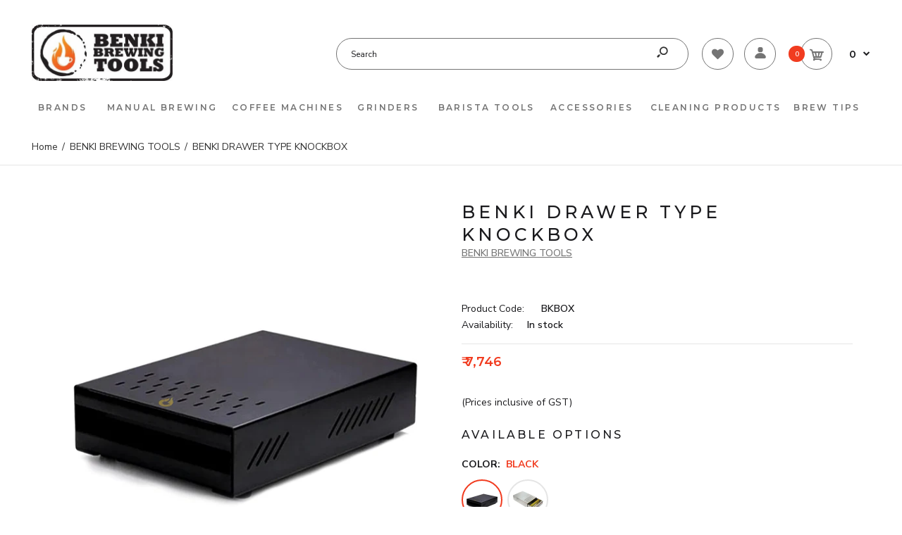

--- FILE ---
content_type: text/html; charset=utf-8
request_url: https://www.benkibrewingtools.com/products/benki-drawer-type-knockbox
body_size: 61376
content:
<!DOCTYPE html>
<!--[if IE 7]><html lang="en" class="ie7 responsive"><![endif]-->
<!--[if IE 8]><html lang="en" class="ie8 responsive"><![endif]-->
<!--[if IE 9]><html lang="en" class="ie9 responsive"><![endif]-->
<!--[if !IE]><!--><html lang="en" class="responsive"><!--<![endif]-->
<head>
  <meta charset="utf-8" />
  <!--[if IE]><meta http-equiv='X-UA-Compatible' content='IE=edge,chrome=1' /><![endif]--><meta name="viewport" content="width=device-width, initial-scale=1, minimum-scale=1, maximum-scale=1" /><link rel="canonical" href="https://www.benkibrewingtools.com/products/benki-drawer-type-knockbox" /><link rel="shortcut icon" href="//www.benkibrewingtools.com/cdn/shop/t/20/assets/favicon.png?v=169811876818789812601714541844" type="image/x-icon" /><link rel="apple-touch-icon-precomposed" href="//www.benkibrewingtools.com/cdn/shop/t/20/assets/iphone_icon.png?v=170952007148407615251714541844" /><link rel="apple-touch-icon-precomposed" sizes="114x114" href="//www.benkibrewingtools.com/cdn/shop/t/20/assets/iphone_icon_retina.png?v=136589541627459464991714541844" /><link rel="apple-touch-icon-precomposed" sizes="72x72" href="//www.benkibrewingtools.com/cdn/shop/t/20/assets/ipad_icon.png?v=47729558911803219081714541844" /><link rel="apple-touch-icon-precomposed" sizes="144x144" href="//www.benkibrewingtools.com/cdn/shop/t/20/assets/ipad_icon_retina.png?v=20463083484870817271714541844" /><meta name="description" content="Benki KnockBox Drawer style is a fancy and utility knockbox. This knockbox doesn&#39;t take up your extra space, as you can place it easily under your grinder.The knockbox is completely made of stainless steel and is black in color.  Damped Knock Bar reduces noises, covered with food grade silicone.  Plastic sliders inside" /><title>BENKI DRAWER TYPE KNOCKBOX | Benki Brewing Tools</title>
<link href="//fonts.googleapis.com/css?family=Montserrat:300italic,400italic,500italic,600italic,700italic,800italic,100,200,300,400,500,600,700,800&subset=cyrillic-ext,greek-ext,latin,latin-ext,cyrillic,greek,vietnamese" rel='stylesheet' type='text/css' /><link href="//fonts.googleapis.com/css?family=Roboto:300italic,400italic,500italic,600italic,700italic,800italic,100,200,300,400,500,600,700,800&subset=cyrillic-ext,greek-ext,latin,latin-ext,cyrillic,greek,vietnamese" rel='stylesheet' type='text/css' /><link href="//fonts.googleapis.com/css?family=Nunito+Sans:300italic,400italic,500italic,600italic,700italic,800italic,100,200,300,400,500,600,700,800&subset=cyrillic-ext,greek-ext,latin,latin-ext,cyrillic,greek,vietnamese" rel='stylesheet' type='text/css' />
<!-- /snippets/social-meta-tags.liquid -->
<meta property="og:site_name" content="Benki Brewing Tools">
<meta property="og:url" content="https://www.benkibrewingtools.com/products/benki-drawer-type-knockbox">
<meta property="og:title" content="BENKI DRAWER TYPE KNOCKBOX">
<meta property="og:type" content="product">
<meta property="og:description" content="Benki KnockBox Drawer style is a fancy and utility knockbox. This knockbox doesn&#39;t take up your extra space, as you can place it easily under your grinder.The knockbox is completely made of stainless steel and is black in color.  Damped Knock Bar reduces noises, covered with food grade silicone.  Plastic sliders inside"><meta property="og:price:amount" content="7,746">
  <meta property="og:price:currency" content="INR">
  <meta property="og:price:amount_currency" content="₹ 7,746"><meta property="og:image" content="http://www.benkibrewingtools.com/cdn/shop/products/2_bd1a97c8-4c2e-4253-ad24-bf3ca3e63bca_1024x1024.jpg?v=1605852626"><meta property="og:image" content="http://www.benkibrewingtools.com/cdn/shop/products/1_2b6b1d89-765c-428d-b93d-4f3dfe2a97f0_1024x1024.jpg?v=1605852700"><meta property="og:image" content="http://www.benkibrewingtools.com/cdn/shop/products/Drawerknockbox-SS_1024x1024.jpg?v=1626946013">
<meta property="og:image:secure_url" content="https://www.benkibrewingtools.com/cdn/shop/products/2_bd1a97c8-4c2e-4253-ad24-bf3ca3e63bca_1024x1024.jpg?v=1605852626"><meta property="og:image:secure_url" content="https://www.benkibrewingtools.com/cdn/shop/products/1_2b6b1d89-765c-428d-b93d-4f3dfe2a97f0_1024x1024.jpg?v=1605852700"><meta property="og:image:secure_url" content="https://www.benkibrewingtools.com/cdn/shop/products/Drawerknockbox-SS_1024x1024.jpg?v=1626946013">

<meta name="twitter:site" content="@">
<meta name="twitter:card" content="summary_large_image">
<meta name="twitter:title" content="BENKI DRAWER TYPE KNOCKBOX">
<meta name="twitter:description" content="Benki KnockBox Drawer style is a fancy and utility knockbox. This knockbox doesn&#39;t take up your extra space, as you can place it easily under your grinder.The knockbox is completely made of stainless steel and is black in color.  Damped Knock Bar reduces noises, covered with food grade silicone.  Plastic sliders inside">
<link href="//www.benkibrewingtools.com/cdn/shop/t/20/assets/rt.vendors.scss.css?v=74957164327356465811768578494" rel="stylesheet" type="text/css" media="all" /><link href="//www.benkibrewingtools.com/cdn/shop/t/20/assets/rt.application.scss.css?v=80349609946230819611714545443" rel="stylesheet" type="text/css" media="all" /><link href="//www.benkibrewingtools.com/cdn/shop/t/20/assets/rt.custom.scss.css?v=46488036132290553071714545443" rel="stylesheet" type="text/css" media="all" /><link href="//www.benkibrewingtools.com/cdn/shop/t/20/assets/custom_code.scss.css?v=46011254492027113771714541844" rel="stylesheet" type="text/css" media="all" /><script>
window.sidebar=!1,
window.template="product",
window.rtl=!1,
window.popup_mailchimp_expire=0,
window.popup_mailchimp_period=1,
window.popup_mailchimp_delay=200,
window.popup_mailchimp_close=0,
window.products={},window.product_image_zoom=0,
window.asset_url="//www.benkibrewingtools.com/cdn/shop/t/20/assets/?v=5101",
window.swatch_color=true,
window.swatch_size=true,
window.shopping_cart_type="sidebar",
window.contact_map_address="No 942, 9th cross, 21st Main Rd, 2nd Phase, J. P. Nagar, Bengaluru, Karnataka 560078",
window.money_format="₹ {{amount_no_decimals}}",
window.show_multiple_currencies=false,window.all_results_text="See all results",
window.megamenu_active=!1,
window.megamenu_hover=!1,
window.megamenu_responsive=!1,
window.megamenu_responsive_design="yes",
window.fixed_header="menu",
window.compare="",
window.pitem_row="2",
window.swatch_color="1",
window.swatch_size="1",
window.swatch_color_advanced="1";
window.hn_use = false;
window.hn_once = true;
window.social_instagram = true;
window.reviews_enable =true;
var theme = {
  apps: {
    details: "Details",
    buyNow: "Buy now",
  },
  strings: {
    addToCart: "Add to cart",
    soldOut: "Out of stock",
    unavailable: "Unavailable",
    inStock: "In stock",
    available: "Available: ",
    outStock: "Out of stock",
    sale: "Sale",
    btn_select_options: "Select options",
    btn_add_to_cart: "Add to cart"
  },
  settings: {
    moneyFormat:"₹ {{amount_no_decimals}}",
  },
  inventory: true,
  sale_percentages: null,
  asset_url: "\/\/www.benkibrewingtools.com\/cdn\/shop\/t\/20\/assets\/?v=5101"
}
var roar_api = {
  main_info: {
    theme_id: '18389593',
    owner_email: 'crm@benkibrewingtools.com',
    shop: 'benki-brewingtools.myshopify.com',
    domain: 'benki-brewingtools.myshopify.com',
   	rdomain: 'www.benkibrewingtools.com',
    license: 'gosfpjnttohfjsjlomilluplisrnlhkjp'
  }
};
</script>
<script src="//www.benkibrewingtools.com/cdn/shop/t/20/assets/jquery-2.1.4.min.js?v=3135571069599077391714541844" defer="defer"></script><link rel="stylesheet" type="text/css" href="https://cdn.shopify.com/s/files/1/0024/1149/5539/files/pe-icon-7-stroke.css"><link rel="stylesheet" type="text/css" href="https://cdn.shopify.com/s/files/1/0024/1149/5539/files/settings.css"><link rel="stylesheet" type="text/css" href="https://cdn.shopify.com/s/files/1/0024/1149/5539/files/navigation.css"><link rel="stylesheet" type="text/css" href="https://cdn.shopify.com/s/files/1/0024/1149/5539/files/layers.css"><script src="https://cdn.shopify.com/s/files/1/0024/1149/5539/files/jquery.themepunch.tools.min.js" defer="defer"></script><script src="https://cdn.shopify.com/s/files/1/0024/1149/5539/files/jquery.themepunch.revolution.min.js?4556" defer="defer"></script><script type="text/javascript">
  var weketingShop = {
    shop:"benki-brewingtools.myshopify.com",
    moneyFormat:"₹ {{amount_no_decimals}}",productJson:{"id":5967686762696,"title":"BENKI DRAWER TYPE KNOCKBOX","handle":"benki-drawer-type-knockbox","description":"\u003cspan style=\"font-size: 1.4em;\"\u003eBenki KnockBox Drawer style is a fancy and utility knockbox.\u003c\/span\u003e\u003cbr\u003e\n\u003cul data-mce-fragment=\"1\"\u003e\n\u003cli data-mce-fragment=\"1\"\u003eThis knockbox doesn't take up your extra space, as you can place it easily under your grinder.\u003cbr data-mce-fragment=\"1\"\u003eThe knockbox is completely made of stainless steel and is black in color.\u003c\/li\u003e\n\u003cli data-mce-fragment=\"1\"\u003e Damped Knock Bar reduces noises, covered with food grade silicone.\u003c\/li\u003e\n\u003cli data-mce-fragment=\"1\"\u003e Plastic sliders inside, solid rubber feet, guaranteed best drawer base ever - NO MORE CUT-OUTS OR UGLY HOLES IN YOUR COUNTER!\u003c\/li\u003e\n\u003c\/ul\u003e","published_at":"2020-10-22T12:02:45+05:30","created_at":"2020-10-22T12:02:44+05:30","vendor":"BENKI BREWING TOOLS","type":"","tags":["Benki Brewing Tools","DRAWER TYPE KNOCK BOX","KNOCK BOX","₹5001- ₹10000"],"price":774640,"price_min":774640,"price_max":774640,"available":true,"price_varies":false,"compare_at_price":null,"compare_at_price_min":0,"compare_at_price_max":0,"compare_at_price_varies":false,"variants":[{"id":40596298825928,"title":"Black","option1":"Black","option2":null,"option3":null,"sku":"BKBOX","requires_shipping":true,"taxable":true,"featured_image":{"id":22831141322952,"product_id":5967686762696,"position":2,"created_at":"2020-11-20T11:41:38+05:30","updated_at":"2020-11-20T11:41:40+05:30","alt":null,"width":4081,"height":4082,"src":"\/\/www.benkibrewingtools.com\/cdn\/shop\/products\/1_2b6b1d89-765c-428d-b93d-4f3dfe2a97f0.jpg?v=1605852700","variant_ids":[40596298825928]},"available":true,"name":"BENKI DRAWER TYPE KNOCKBOX - Black","public_title":"Black","options":["Black"],"price":774640,"weight":7000,"compare_at_price":null,"inventory_management":"shopify","barcode":"73239190","featured_media":{"alt":null,"id":15001648660680,"position":2,"preview_image":{"aspect_ratio":1.0,"height":4082,"width":4081,"src":"\/\/www.benkibrewingtools.com\/cdn\/shop\/products\/1_2b6b1d89-765c-428d-b93d-4f3dfe2a97f0.jpg?v=1605852700"}},"requires_selling_plan":false,"selling_plan_allocations":[]},{"id":40596298858696,"title":"Silver","option1":"Silver","option2":null,"option3":null,"sku":"BKBOX-2","requires_shipping":true,"taxable":true,"featured_image":{"id":30510608482504,"product_id":5967686762696,"position":3,"created_at":"2021-07-22T14:56:52+05:30","updated_at":"2021-07-22T14:56:53+05:30","alt":null,"width":1000,"height":1000,"src":"\/\/www.benkibrewingtools.com\/cdn\/shop\/products\/Drawerknockbox-SS.jpg?v=1626946013","variant_ids":[40596298858696]},"available":true,"name":"BENKI DRAWER TYPE KNOCKBOX - Silver","public_title":"Silver","options":["Silver"],"price":774640,"weight":7000,"compare_at_price":null,"inventory_management":"shopify","barcode":"","featured_media":{"alt":null,"id":22775926063304,"position":3,"preview_image":{"aspect_ratio":1.0,"height":1000,"width":1000,"src":"\/\/www.benkibrewingtools.com\/cdn\/shop\/products\/Drawerknockbox-SS.jpg?v=1626946013"}},"requires_selling_plan":false,"selling_plan_allocations":[]}],"images":["\/\/www.benkibrewingtools.com\/cdn\/shop\/products\/2_bd1a97c8-4c2e-4253-ad24-bf3ca3e63bca.jpg?v=1605852626","\/\/www.benkibrewingtools.com\/cdn\/shop\/products\/1_2b6b1d89-765c-428d-b93d-4f3dfe2a97f0.jpg?v=1605852700","\/\/www.benkibrewingtools.com\/cdn\/shop\/products\/Drawerknockbox-SS.jpg?v=1626946013"],"featured_image":"\/\/www.benkibrewingtools.com\/cdn\/shop\/products\/2_bd1a97c8-4c2e-4253-ad24-bf3ca3e63bca.jpg?v=1605852626","options":["Color"],"media":[{"alt":null,"id":15001634209992,"position":1,"preview_image":{"aspect_ratio":1.0,"height":4082,"width":4081,"src":"\/\/www.benkibrewingtools.com\/cdn\/shop\/products\/2_bd1a97c8-4c2e-4253-ad24-bf3ca3e63bca.jpg?v=1605852626"},"aspect_ratio":1.0,"height":4082,"media_type":"image","src":"\/\/www.benkibrewingtools.com\/cdn\/shop\/products\/2_bd1a97c8-4c2e-4253-ad24-bf3ca3e63bca.jpg?v=1605852626","width":4081},{"alt":null,"id":15001648660680,"position":2,"preview_image":{"aspect_ratio":1.0,"height":4082,"width":4081,"src":"\/\/www.benkibrewingtools.com\/cdn\/shop\/products\/1_2b6b1d89-765c-428d-b93d-4f3dfe2a97f0.jpg?v=1605852700"},"aspect_ratio":1.0,"height":4082,"media_type":"image","src":"\/\/www.benkibrewingtools.com\/cdn\/shop\/products\/1_2b6b1d89-765c-428d-b93d-4f3dfe2a97f0.jpg?v=1605852700","width":4081},{"alt":null,"id":22775926063304,"position":3,"preview_image":{"aspect_ratio":1.0,"height":1000,"width":1000,"src":"\/\/www.benkibrewingtools.com\/cdn\/shop\/products\/Drawerknockbox-SS.jpg?v=1626946013"},"aspect_ratio":1.0,"height":1000,"media_type":"image","src":"\/\/www.benkibrewingtools.com\/cdn\/shop\/products\/Drawerknockbox-SS.jpg?v=1626946013","width":1000}],"requires_selling_plan":false,"selling_plan_groups":[],"content":"\u003cspan style=\"font-size: 1.4em;\"\u003eBenki KnockBox Drawer style is a fancy and utility knockbox.\u003c\/span\u003e\u003cbr\u003e\n\u003cul data-mce-fragment=\"1\"\u003e\n\u003cli data-mce-fragment=\"1\"\u003eThis knockbox doesn't take up your extra space, as you can place it easily under your grinder.\u003cbr data-mce-fragment=\"1\"\u003eThe knockbox is completely made of stainless steel and is black in color.\u003c\/li\u003e\n\u003cli data-mce-fragment=\"1\"\u003e Damped Knock Bar reduces noises, covered with food grade silicone.\u003c\/li\u003e\n\u003cli data-mce-fragment=\"1\"\u003e Plastic sliders inside, solid rubber feet, guaranteed best drawer base ever - NO MORE CUT-OUTS OR UGLY HOLES IN YOUR COUNTER!\u003c\/li\u003e\n\u003c\/ul\u003e"},};
</script><script>window.performance && window.performance.mark && window.performance.mark('shopify.content_for_header.start');</script><meta name="google-site-verification" content="o5p0aqpYd5q4bDA-W-Tl6ykQuq8aCV4PiBKx_NKWnzY">
<meta id="shopify-digital-wallet" name="shopify-digital-wallet" content="/26865041608/digital_wallets/dialog">
<link rel="alternate" type="application/json+oembed" href="https://www.benkibrewingtools.com/products/benki-drawer-type-knockbox.oembed">
<script async="async" src="/checkouts/internal/preloads.js?locale=en-IN"></script>
<script id="shopify-features" type="application/json">{"accessToken":"6cce695109e67f151346a781603f972d","betas":["rich-media-storefront-analytics"],"domain":"www.benkibrewingtools.com","predictiveSearch":true,"shopId":26865041608,"locale":"en"}</script>
<script>var Shopify = Shopify || {};
Shopify.shop = "benki-brewingtools.myshopify.com";
Shopify.locale = "en";
Shopify.currency = {"active":"INR","rate":"1.0"};
Shopify.country = "IN";
Shopify.theme = {"name":"Benki V1.0 Backup - Header slider issue Temp fix","id":136025604296,"schema_name":"Fastor","schema_version":"4.6","theme_store_id":null,"role":"main"};
Shopify.theme.handle = "null";
Shopify.theme.style = {"id":null,"handle":null};
Shopify.cdnHost = "www.benkibrewingtools.com/cdn";
Shopify.routes = Shopify.routes || {};
Shopify.routes.root = "/";</script>
<script type="module">!function(o){(o.Shopify=o.Shopify||{}).modules=!0}(window);</script>
<script>!function(o){function n(){var o=[];function n(){o.push(Array.prototype.slice.apply(arguments))}return n.q=o,n}var t=o.Shopify=o.Shopify||{};t.loadFeatures=n(),t.autoloadFeatures=n()}(window);</script>
<script id="shop-js-analytics" type="application/json">{"pageType":"product"}</script>
<script defer="defer" async type="module" src="//www.benkibrewingtools.com/cdn/shopifycloud/shop-js/modules/v2/client.init-shop-cart-sync_BT-GjEfc.en.esm.js"></script>
<script defer="defer" async type="module" src="//www.benkibrewingtools.com/cdn/shopifycloud/shop-js/modules/v2/chunk.common_D58fp_Oc.esm.js"></script>
<script defer="defer" async type="module" src="//www.benkibrewingtools.com/cdn/shopifycloud/shop-js/modules/v2/chunk.modal_xMitdFEc.esm.js"></script>
<script type="module">
  await import("//www.benkibrewingtools.com/cdn/shopifycloud/shop-js/modules/v2/client.init-shop-cart-sync_BT-GjEfc.en.esm.js");
await import("//www.benkibrewingtools.com/cdn/shopifycloud/shop-js/modules/v2/chunk.common_D58fp_Oc.esm.js");
await import("//www.benkibrewingtools.com/cdn/shopifycloud/shop-js/modules/v2/chunk.modal_xMitdFEc.esm.js");

  window.Shopify.SignInWithShop?.initShopCartSync?.({"fedCMEnabled":true,"windoidEnabled":true});

</script>
<script>(function() {
  var isLoaded = false;
  function asyncLoad() {
    if (isLoaded) return;
    isLoaded = true;
    var urls = ["https:\/\/cdn.shopify.com\/s\/files\/1\/0683\/1371\/0892\/files\/splmn-shopify-prod-August-31.min.js?v=1693985059\u0026shop=benki-brewingtools.myshopify.com","\/\/cdn.shopify.com\/proxy\/93bc6ffd31ad897ad1546ef5238bc2c11a0a1622802a9a290e03b07a46017c02\/api.goaffpro.com\/loader.js?shop=benki-brewingtools.myshopify.com\u0026sp-cache-control=cHVibGljLCBtYXgtYWdlPTkwMA","https:\/\/chimpstatic.com\/mcjs-connected\/js\/users\/6af903a3e9c1f3e110576aa27\/bd7b2584528f42c366c863219.js?shop=benki-brewingtools.myshopify.com","https:\/\/gifts.good-apps.co\/storage\/js\/good_free_gift-benki-brewingtools.myshopify.com.js?ver=50\u0026shop=benki-brewingtools.myshopify.com"];
    for (var i = 0; i < urls.length; i++) {
      var s = document.createElement('script');
      s.type = 'text/javascript';
      s.async = true;
      s.src = urls[i];
      var x = document.getElementsByTagName('script')[0];
      x.parentNode.insertBefore(s, x);
    }
  };
  if(window.attachEvent) {
    window.attachEvent('onload', asyncLoad);
  } else {
    window.addEventListener('load', asyncLoad, false);
  }
})();</script>
<script id="__st">var __st={"a":26865041608,"offset":19800,"reqid":"21fdac7a-4a22-4d93-bf9b-d82ff40dadd6-1769344689","pageurl":"www.benkibrewingtools.com\/products\/benki-drawer-type-knockbox","u":"222bcbde7785","p":"product","rtyp":"product","rid":5967686762696};</script>
<script>window.ShopifyPaypalV4VisibilityTracking = true;</script>
<script id="captcha-bootstrap">!function(){'use strict';const t='contact',e='account',n='new_comment',o=[[t,t],['blogs',n],['comments',n],[t,'customer']],c=[[e,'customer_login'],[e,'guest_login'],[e,'recover_customer_password'],[e,'create_customer']],r=t=>t.map((([t,e])=>`form[action*='/${t}']:not([data-nocaptcha='true']) input[name='form_type'][value='${e}']`)).join(','),a=t=>()=>t?[...document.querySelectorAll(t)].map((t=>t.form)):[];function s(){const t=[...o],e=r(t);return a(e)}const i='password',u='form_key',d=['recaptcha-v3-token','g-recaptcha-response','h-captcha-response',i],f=()=>{try{return window.sessionStorage}catch{return}},m='__shopify_v',_=t=>t.elements[u];function p(t,e,n=!1){try{const o=window.sessionStorage,c=JSON.parse(o.getItem(e)),{data:r}=function(t){const{data:e,action:n}=t;return t[m]||n?{data:e,action:n}:{data:t,action:n}}(c);for(const[e,n]of Object.entries(r))t.elements[e]&&(t.elements[e].value=n);n&&o.removeItem(e)}catch(o){console.error('form repopulation failed',{error:o})}}const l='form_type',E='cptcha';function T(t){t.dataset[E]=!0}const w=window,h=w.document,L='Shopify',v='ce_forms',y='captcha';let A=!1;((t,e)=>{const n=(g='f06e6c50-85a8-45c8-87d0-21a2b65856fe',I='https://cdn.shopify.com/shopifycloud/storefront-forms-hcaptcha/ce_storefront_forms_captcha_hcaptcha.v1.5.2.iife.js',D={infoText:'Protected by hCaptcha',privacyText:'Privacy',termsText:'Terms'},(t,e,n)=>{const o=w[L][v],c=o.bindForm;if(c)return c(t,g,e,D).then(n);var r;o.q.push([[t,g,e,D],n]),r=I,A||(h.body.append(Object.assign(h.createElement('script'),{id:'captcha-provider',async:!0,src:r})),A=!0)});var g,I,D;w[L]=w[L]||{},w[L][v]=w[L][v]||{},w[L][v].q=[],w[L][y]=w[L][y]||{},w[L][y].protect=function(t,e){n(t,void 0,e),T(t)},Object.freeze(w[L][y]),function(t,e,n,w,h,L){const[v,y,A,g]=function(t,e,n){const i=e?o:[],u=t?c:[],d=[...i,...u],f=r(d),m=r(i),_=r(d.filter((([t,e])=>n.includes(e))));return[a(f),a(m),a(_),s()]}(w,h,L),I=t=>{const e=t.target;return e instanceof HTMLFormElement?e:e&&e.form},D=t=>v().includes(t);t.addEventListener('submit',(t=>{const e=I(t);if(!e)return;const n=D(e)&&!e.dataset.hcaptchaBound&&!e.dataset.recaptchaBound,o=_(e),c=g().includes(e)&&(!o||!o.value);(n||c)&&t.preventDefault(),c&&!n&&(function(t){try{if(!f())return;!function(t){const e=f();if(!e)return;const n=_(t);if(!n)return;const o=n.value;o&&e.removeItem(o)}(t);const e=Array.from(Array(32),(()=>Math.random().toString(36)[2])).join('');!function(t,e){_(t)||t.append(Object.assign(document.createElement('input'),{type:'hidden',name:u})),t.elements[u].value=e}(t,e),function(t,e){const n=f();if(!n)return;const o=[...t.querySelectorAll(`input[type='${i}']`)].map((({name:t})=>t)),c=[...d,...o],r={};for(const[a,s]of new FormData(t).entries())c.includes(a)||(r[a]=s);n.setItem(e,JSON.stringify({[m]:1,action:t.action,data:r}))}(t,e)}catch(e){console.error('failed to persist form',e)}}(e),e.submit())}));const S=(t,e)=>{t&&!t.dataset[E]&&(n(t,e.some((e=>e===t))),T(t))};for(const o of['focusin','change'])t.addEventListener(o,(t=>{const e=I(t);D(e)&&S(e,y())}));const B=e.get('form_key'),M=e.get(l),P=B&&M;t.addEventListener('DOMContentLoaded',(()=>{const t=y();if(P)for(const e of t)e.elements[l].value===M&&p(e,B);[...new Set([...A(),...v().filter((t=>'true'===t.dataset.shopifyCaptcha))])].forEach((e=>S(e,t)))}))}(h,new URLSearchParams(w.location.search),n,t,e,['guest_login'])})(!0,!1)}();</script>
<script integrity="sha256-4kQ18oKyAcykRKYeNunJcIwy7WH5gtpwJnB7kiuLZ1E=" data-source-attribution="shopify.loadfeatures" defer="defer" src="//www.benkibrewingtools.com/cdn/shopifycloud/storefront/assets/storefront/load_feature-a0a9edcb.js" crossorigin="anonymous"></script>
<script data-source-attribution="shopify.dynamic_checkout.dynamic.init">var Shopify=Shopify||{};Shopify.PaymentButton=Shopify.PaymentButton||{isStorefrontPortableWallets:!0,init:function(){window.Shopify.PaymentButton.init=function(){};var t=document.createElement("script");t.src="https://www.benkibrewingtools.com/cdn/shopifycloud/portable-wallets/latest/portable-wallets.en.js",t.type="module",document.head.appendChild(t)}};
</script>
<script data-source-attribution="shopify.dynamic_checkout.buyer_consent">
  function portableWalletsHideBuyerConsent(e){var t=document.getElementById("shopify-buyer-consent"),n=document.getElementById("shopify-subscription-policy-button");t&&n&&(t.classList.add("hidden"),t.setAttribute("aria-hidden","true"),n.removeEventListener("click",e))}function portableWalletsShowBuyerConsent(e){var t=document.getElementById("shopify-buyer-consent"),n=document.getElementById("shopify-subscription-policy-button");t&&n&&(t.classList.remove("hidden"),t.removeAttribute("aria-hidden"),n.addEventListener("click",e))}window.Shopify?.PaymentButton&&(window.Shopify.PaymentButton.hideBuyerConsent=portableWalletsHideBuyerConsent,window.Shopify.PaymentButton.showBuyerConsent=portableWalletsShowBuyerConsent);
</script>
<script data-source-attribution="shopify.dynamic_checkout.cart.bootstrap">document.addEventListener("DOMContentLoaded",(function(){function t(){return document.querySelector("shopify-accelerated-checkout-cart, shopify-accelerated-checkout")}if(t())Shopify.PaymentButton.init();else{new MutationObserver((function(e,n){t()&&(Shopify.PaymentButton.init(),n.disconnect())})).observe(document.body,{childList:!0,subtree:!0})}}));
</script>

<script>window.performance && window.performance.mark && window.performance.mark('shopify.content_for_header.end');</script>
  <script type="text/javascript">
  var weketingShop = {
    shop:"benki-brewingtools.myshopify.com",
    moneyFormat:"₹ {{amount_no_decimals}}",productJson:{"id":5967686762696,"title":"BENKI DRAWER TYPE KNOCKBOX","handle":"benki-drawer-type-knockbox","description":"\u003cspan style=\"font-size: 1.4em;\"\u003eBenki KnockBox Drawer style is a fancy and utility knockbox.\u003c\/span\u003e\u003cbr\u003e\n\u003cul data-mce-fragment=\"1\"\u003e\n\u003cli data-mce-fragment=\"1\"\u003eThis knockbox doesn't take up your extra space, as you can place it easily under your grinder.\u003cbr data-mce-fragment=\"1\"\u003eThe knockbox is completely made of stainless steel and is black in color.\u003c\/li\u003e\n\u003cli data-mce-fragment=\"1\"\u003e Damped Knock Bar reduces noises, covered with food grade silicone.\u003c\/li\u003e\n\u003cli data-mce-fragment=\"1\"\u003e Plastic sliders inside, solid rubber feet, guaranteed best drawer base ever - NO MORE CUT-OUTS OR UGLY HOLES IN YOUR COUNTER!\u003c\/li\u003e\n\u003c\/ul\u003e","published_at":"2020-10-22T12:02:45+05:30","created_at":"2020-10-22T12:02:44+05:30","vendor":"BENKI BREWING TOOLS","type":"","tags":["Benki Brewing Tools","DRAWER TYPE KNOCK BOX","KNOCK BOX","₹5001- ₹10000"],"price":774640,"price_min":774640,"price_max":774640,"available":true,"price_varies":false,"compare_at_price":null,"compare_at_price_min":0,"compare_at_price_max":0,"compare_at_price_varies":false,"variants":[{"id":40596298825928,"title":"Black","option1":"Black","option2":null,"option3":null,"sku":"BKBOX","requires_shipping":true,"taxable":true,"featured_image":{"id":22831141322952,"product_id":5967686762696,"position":2,"created_at":"2020-11-20T11:41:38+05:30","updated_at":"2020-11-20T11:41:40+05:30","alt":null,"width":4081,"height":4082,"src":"\/\/www.benkibrewingtools.com\/cdn\/shop\/products\/1_2b6b1d89-765c-428d-b93d-4f3dfe2a97f0.jpg?v=1605852700","variant_ids":[40596298825928]},"available":true,"name":"BENKI DRAWER TYPE KNOCKBOX - Black","public_title":"Black","options":["Black"],"price":774640,"weight":7000,"compare_at_price":null,"inventory_management":"shopify","barcode":"73239190","featured_media":{"alt":null,"id":15001648660680,"position":2,"preview_image":{"aspect_ratio":1.0,"height":4082,"width":4081,"src":"\/\/www.benkibrewingtools.com\/cdn\/shop\/products\/1_2b6b1d89-765c-428d-b93d-4f3dfe2a97f0.jpg?v=1605852700"}},"requires_selling_plan":false,"selling_plan_allocations":[]},{"id":40596298858696,"title":"Silver","option1":"Silver","option2":null,"option3":null,"sku":"BKBOX-2","requires_shipping":true,"taxable":true,"featured_image":{"id":30510608482504,"product_id":5967686762696,"position":3,"created_at":"2021-07-22T14:56:52+05:30","updated_at":"2021-07-22T14:56:53+05:30","alt":null,"width":1000,"height":1000,"src":"\/\/www.benkibrewingtools.com\/cdn\/shop\/products\/Drawerknockbox-SS.jpg?v=1626946013","variant_ids":[40596298858696]},"available":true,"name":"BENKI DRAWER TYPE KNOCKBOX - Silver","public_title":"Silver","options":["Silver"],"price":774640,"weight":7000,"compare_at_price":null,"inventory_management":"shopify","barcode":"","featured_media":{"alt":null,"id":22775926063304,"position":3,"preview_image":{"aspect_ratio":1.0,"height":1000,"width":1000,"src":"\/\/www.benkibrewingtools.com\/cdn\/shop\/products\/Drawerknockbox-SS.jpg?v=1626946013"}},"requires_selling_plan":false,"selling_plan_allocations":[]}],"images":["\/\/www.benkibrewingtools.com\/cdn\/shop\/products\/2_bd1a97c8-4c2e-4253-ad24-bf3ca3e63bca.jpg?v=1605852626","\/\/www.benkibrewingtools.com\/cdn\/shop\/products\/1_2b6b1d89-765c-428d-b93d-4f3dfe2a97f0.jpg?v=1605852700","\/\/www.benkibrewingtools.com\/cdn\/shop\/products\/Drawerknockbox-SS.jpg?v=1626946013"],"featured_image":"\/\/www.benkibrewingtools.com\/cdn\/shop\/products\/2_bd1a97c8-4c2e-4253-ad24-bf3ca3e63bca.jpg?v=1605852626","options":["Color"],"media":[{"alt":null,"id":15001634209992,"position":1,"preview_image":{"aspect_ratio":1.0,"height":4082,"width":4081,"src":"\/\/www.benkibrewingtools.com\/cdn\/shop\/products\/2_bd1a97c8-4c2e-4253-ad24-bf3ca3e63bca.jpg?v=1605852626"},"aspect_ratio":1.0,"height":4082,"media_type":"image","src":"\/\/www.benkibrewingtools.com\/cdn\/shop\/products\/2_bd1a97c8-4c2e-4253-ad24-bf3ca3e63bca.jpg?v=1605852626","width":4081},{"alt":null,"id":15001648660680,"position":2,"preview_image":{"aspect_ratio":1.0,"height":4082,"width":4081,"src":"\/\/www.benkibrewingtools.com\/cdn\/shop\/products\/1_2b6b1d89-765c-428d-b93d-4f3dfe2a97f0.jpg?v=1605852700"},"aspect_ratio":1.0,"height":4082,"media_type":"image","src":"\/\/www.benkibrewingtools.com\/cdn\/shop\/products\/1_2b6b1d89-765c-428d-b93d-4f3dfe2a97f0.jpg?v=1605852700","width":4081},{"alt":null,"id":22775926063304,"position":3,"preview_image":{"aspect_ratio":1.0,"height":1000,"width":1000,"src":"\/\/www.benkibrewingtools.com\/cdn\/shop\/products\/Drawerknockbox-SS.jpg?v=1626946013"},"aspect_ratio":1.0,"height":1000,"media_type":"image","src":"\/\/www.benkibrewingtools.com\/cdn\/shop\/products\/Drawerknockbox-SS.jpg?v=1626946013","width":1000}],"requires_selling_plan":false,"selling_plan_groups":[],"content":"\u003cspan style=\"font-size: 1.4em;\"\u003eBenki KnockBox Drawer style is a fancy and utility knockbox.\u003c\/span\u003e\u003cbr\u003e\n\u003cul data-mce-fragment=\"1\"\u003e\n\u003cli data-mce-fragment=\"1\"\u003eThis knockbox doesn't take up your extra space, as you can place it easily under your grinder.\u003cbr data-mce-fragment=\"1\"\u003eThe knockbox is completely made of stainless steel and is black in color.\u003c\/li\u003e\n\u003cli data-mce-fragment=\"1\"\u003e Damped Knock Bar reduces noises, covered with food grade silicone.\u003c\/li\u003e\n\u003cli data-mce-fragment=\"1\"\u003e Plastic sliders inside, solid rubber feet, guaranteed best drawer base ever - NO MORE CUT-OUTS OR UGLY HOLES IN YOUR COUNTER!\u003c\/li\u003e\n\u003c\/ul\u003e"},};
</script>
<script id="bss-b2b-store-data" type="application/json">
{
  "shop": {
    "domain": "www.benkibrewingtools.com",
    "permanent_domain": "benki-brewingtools.myshopify.com",
    "url": "https://www.benkibrewingtools.com",
    "secure_url": "https://www.benkibrewingtools.com",
    "money_format": "₹ {{amount_no_decimals}}",
    "currency": "INR",
    "cart_current_currency": "INR",
    "multi_currencies": [
        
            "INR"
        
    ]
  },
  "customer": {
    "id": null,
    "tags": null,
    "tax_exempt": null,
    "email": ""
  },
  "cart": {"note":null,"attributes":{},"original_total_price":0,"total_price":0,"total_discount":0,"total_weight":0.0,"item_count":0,"items":[],"requires_shipping":false,"currency":"INR","items_subtotal_price":0,"cart_level_discount_applications":[],"checkout_charge_amount":0},
  "line_item_products": [],
  "template": "product",
  "product": {"id":5967686762696,"title":"BENKI DRAWER TYPE KNOCKBOX","handle":"benki-drawer-type-knockbox","description":"\u003cspan style=\"font-size: 1.4em;\"\u003eBenki KnockBox Drawer style is a fancy and utility knockbox.\u003c\/span\u003e\u003cbr\u003e\n\u003cul data-mce-fragment=\"1\"\u003e\n\u003cli data-mce-fragment=\"1\"\u003eThis knockbox doesn't take up your extra space, as you can place it easily under your grinder.\u003cbr data-mce-fragment=\"1\"\u003eThe knockbox is completely made of stainless steel and is black in color.\u003c\/li\u003e\n\u003cli data-mce-fragment=\"1\"\u003e Damped Knock Bar reduces noises, covered with food grade silicone.\u003c\/li\u003e\n\u003cli data-mce-fragment=\"1\"\u003e Plastic sliders inside, solid rubber feet, guaranteed best drawer base ever - NO MORE CUT-OUTS OR UGLY HOLES IN YOUR COUNTER!\u003c\/li\u003e\n\u003c\/ul\u003e","published_at":"2020-10-22T12:02:45+05:30","created_at":"2020-10-22T12:02:44+05:30","vendor":"BENKI BREWING TOOLS","type":"","tags":["Benki Brewing Tools","DRAWER TYPE KNOCK BOX","KNOCK BOX","₹5001- ₹10000"],"price":774640,"price_min":774640,"price_max":774640,"available":true,"price_varies":false,"compare_at_price":null,"compare_at_price_min":0,"compare_at_price_max":0,"compare_at_price_varies":false,"variants":[{"id":40596298825928,"title":"Black","option1":"Black","option2":null,"option3":null,"sku":"BKBOX","requires_shipping":true,"taxable":true,"featured_image":{"id":22831141322952,"product_id":5967686762696,"position":2,"created_at":"2020-11-20T11:41:38+05:30","updated_at":"2020-11-20T11:41:40+05:30","alt":null,"width":4081,"height":4082,"src":"\/\/www.benkibrewingtools.com\/cdn\/shop\/products\/1_2b6b1d89-765c-428d-b93d-4f3dfe2a97f0.jpg?v=1605852700","variant_ids":[40596298825928]},"available":true,"name":"BENKI DRAWER TYPE KNOCKBOX - Black","public_title":"Black","options":["Black"],"price":774640,"weight":7000,"compare_at_price":null,"inventory_management":"shopify","barcode":"73239190","featured_media":{"alt":null,"id":15001648660680,"position":2,"preview_image":{"aspect_ratio":1.0,"height":4082,"width":4081,"src":"\/\/www.benkibrewingtools.com\/cdn\/shop\/products\/1_2b6b1d89-765c-428d-b93d-4f3dfe2a97f0.jpg?v=1605852700"}},"requires_selling_plan":false,"selling_plan_allocations":[]},{"id":40596298858696,"title":"Silver","option1":"Silver","option2":null,"option3":null,"sku":"BKBOX-2","requires_shipping":true,"taxable":true,"featured_image":{"id":30510608482504,"product_id":5967686762696,"position":3,"created_at":"2021-07-22T14:56:52+05:30","updated_at":"2021-07-22T14:56:53+05:30","alt":null,"width":1000,"height":1000,"src":"\/\/www.benkibrewingtools.com\/cdn\/shop\/products\/Drawerknockbox-SS.jpg?v=1626946013","variant_ids":[40596298858696]},"available":true,"name":"BENKI DRAWER TYPE KNOCKBOX - Silver","public_title":"Silver","options":["Silver"],"price":774640,"weight":7000,"compare_at_price":null,"inventory_management":"shopify","barcode":"","featured_media":{"alt":null,"id":22775926063304,"position":3,"preview_image":{"aspect_ratio":1.0,"height":1000,"width":1000,"src":"\/\/www.benkibrewingtools.com\/cdn\/shop\/products\/Drawerknockbox-SS.jpg?v=1626946013"}},"requires_selling_plan":false,"selling_plan_allocations":[]}],"images":["\/\/www.benkibrewingtools.com\/cdn\/shop\/products\/2_bd1a97c8-4c2e-4253-ad24-bf3ca3e63bca.jpg?v=1605852626","\/\/www.benkibrewingtools.com\/cdn\/shop\/products\/1_2b6b1d89-765c-428d-b93d-4f3dfe2a97f0.jpg?v=1605852700","\/\/www.benkibrewingtools.com\/cdn\/shop\/products\/Drawerknockbox-SS.jpg?v=1626946013"],"featured_image":"\/\/www.benkibrewingtools.com\/cdn\/shop\/products\/2_bd1a97c8-4c2e-4253-ad24-bf3ca3e63bca.jpg?v=1605852626","options":["Color"],"media":[{"alt":null,"id":15001634209992,"position":1,"preview_image":{"aspect_ratio":1.0,"height":4082,"width":4081,"src":"\/\/www.benkibrewingtools.com\/cdn\/shop\/products\/2_bd1a97c8-4c2e-4253-ad24-bf3ca3e63bca.jpg?v=1605852626"},"aspect_ratio":1.0,"height":4082,"media_type":"image","src":"\/\/www.benkibrewingtools.com\/cdn\/shop\/products\/2_bd1a97c8-4c2e-4253-ad24-bf3ca3e63bca.jpg?v=1605852626","width":4081},{"alt":null,"id":15001648660680,"position":2,"preview_image":{"aspect_ratio":1.0,"height":4082,"width":4081,"src":"\/\/www.benkibrewingtools.com\/cdn\/shop\/products\/1_2b6b1d89-765c-428d-b93d-4f3dfe2a97f0.jpg?v=1605852700"},"aspect_ratio":1.0,"height":4082,"media_type":"image","src":"\/\/www.benkibrewingtools.com\/cdn\/shop\/products\/1_2b6b1d89-765c-428d-b93d-4f3dfe2a97f0.jpg?v=1605852700","width":4081},{"alt":null,"id":22775926063304,"position":3,"preview_image":{"aspect_ratio":1.0,"height":1000,"width":1000,"src":"\/\/www.benkibrewingtools.com\/cdn\/shop\/products\/Drawerknockbox-SS.jpg?v=1626946013"},"aspect_ratio":1.0,"height":1000,"media_type":"image","src":"\/\/www.benkibrewingtools.com\/cdn\/shop\/products\/Drawerknockbox-SS.jpg?v=1626946013","width":1000}],"requires_selling_plan":false,"selling_plan_groups":[],"content":"\u003cspan style=\"font-size: 1.4em;\"\u003eBenki KnockBox Drawer style is a fancy and utility knockbox.\u003c\/span\u003e\u003cbr\u003e\n\u003cul data-mce-fragment=\"1\"\u003e\n\u003cli data-mce-fragment=\"1\"\u003eThis knockbox doesn't take up your extra space, as you can place it easily under your grinder.\u003cbr data-mce-fragment=\"1\"\u003eThe knockbox is completely made of stainless steel and is black in color.\u003c\/li\u003e\n\u003cli data-mce-fragment=\"1\"\u003e Damped Knock Bar reduces noises, covered with food grade silicone.\u003c\/li\u003e\n\u003cli data-mce-fragment=\"1\"\u003e Plastic sliders inside, solid rubber feet, guaranteed best drawer base ever - NO MORE CUT-OUTS OR UGLY HOLES IN YOUR COUNTER!\u003c\/li\u003e\n\u003c\/ul\u003e"},
  "collection": null,
  "collections": [
    
      232813330632,
    
      235891032264,
    
      235924816072
    
  ],
  "taxes_included": true
}
</script>

<style>
.bss-b2b-qty-table-row:hover,
.bss-b2b-cart-item-qty-table-header:hover,
.bss-b2b-qty-table-row-ef:hover,
.bss-b2b-cart-item-qty-table-header-ef:hover
{
    cursor: pointer;
    opacity: 0.7;
}
.bss-b2b-qty-table-row.qty-row-active, .bss-b2b-qty-table-row-ef.qty-row-active {
    border: 1px solid;
    opacity: 0.7;
    font-weight: bold;
}
.bss-b2b-cart-item-qty-table-header,.bss-b2b-cart-item-qty-table-header-ef {
    display: flex;
    padding: 2px 5px;
    box-sizing: border-box;
    margin-bottom: 0px;
}

.bss-b2b-cart-item-qty-table {
    border: 2px solid transparent;
    width: 100%;
}
.bss-b2b-cart-item-qty-table table{
    margin-bottom: 2px;
    width: 100%;
}
.bss-b2b-cart-item-qty-table table td{
    padding: 10px !important;
    text-align: center;
}
.bss-b2b-cart-item-qty-table-ef {
    border: 2px solid transparent;
    width: 100%;
}
.bss-b2b-cart-item-qty-table-ef table{
    margin-bottom: 2px;
    width: 100%;
}
.bss-b2b-cart-item-qty-table-ef table td{
    padding: 10px !important;
    text-align: center;
}
.bss-b2b-qty-table-wrapper th,.bss-b2b-qty-table-wrapper-ef th {
    font-weight: bold;
    padding: 10px !important;
    text-align: center;
}

@keyframes moneyAnimation { to { visibility: visible; } }

.bss-loader {
    border: 1px solid black;
    border-radius: 50%;
    border-top: 1px solid lightgrey;
    width: 15px;
    height: 15px;
    -webkit-animation: spin 2s linear infinite; /* Safari */
    animation: spin 2s linear infinite;
    margin: auto;
}

#RegisterForm {
    display: none;
}
#bss-abn-status {
    height: 10px;
    width: 10px;
    border-radius: 50%;
    display: inline-grid;
    margin: auto;
    border: solid 1px black;
}
/* Safari */
@-webkit-keyframes spin {
    0% { -webkit-transform: rotate(0deg); }
    100% { -webkit-transform: rotate(360deg); }
}

@keyframes spin {
    0% { transform: rotate(0deg); }
    100% { transform: rotate(360deg); }
}
/* modal amo warning */
.bss-modal-warning-amo-wrap {
  top: 0;
  left: 0;
  width: 100%;
  height: 100%;
  display: table;
  z-index: 199999999;
  position: fixed;
  outline: none !important;
  -webkit-backface-visibility: hidden;
  pointer-events: none;
}


.bss-modal-amo.active {
  opacity: 1;
  transition: all 0.25s ease-in;
  border-width: 0px;
}

.bss-modal-amo {
  opacity: .5;
  color: black;
  background-color: white;
  max-width: 500px;
  margin: 18px auto;
  width: calc(100% - 36px);
  pointer-events: auto;
  border: solid white 1px;
}

.bss-modal-amo button {
  user-select: none;
  -webkit-user-select: none;
  cursor: pointer;
  float: right;
  width: unset;
}

.bss-modal-button-close {
  font-style: normal;
  margin-top: -5px;
  margin-right: -5px;
  font-size: 35px;
  font-family: Arial, Baskerville, monospace;
  overflow: visible;
  background: transparent;
  border: 0;
  -webkit-appearance: none;
  display: block;
  outline: none;
  padding: 0 0 0 10px;
  box-shadow: none;
  opacity: .65;
}

.bss-modal-warning-amo-wrap > div {
  display: table-cell;
  vertical-align: middle;
}

.bss-amo-modal-bg {
  top: 0;
  left: 0;
  width: 100%;
  height: 100%;
  z-index: 199999998;
  overflow: hidden;
  position: fixed;
  background: #000000;
  opacity: .2;
}

b.bss-modal-amo-title {
  font-size: 20px;
}

li.bss-amo-text-warning {
  list-style: none;
  position: relative;
  padding: 3px 0 2px 40px;
}

li.bss-amo-text-warning::before {
  content: '\27A2';
  position: absolute;
  left: 0;
  font-size: 19px;
  margin-top: -4px;
  margin-left: 15px;
}

.bss-amo-list-warning-minimum-quantity, .bss-amo-list-warning-maximum-quantity {
  margin-bottom: 10px;
}

.bss-warning-minimum-amount-title, .bss-warning-minimum-quantity-title {
  display: none;
}

.bss-warning-maximum-amount-title, .bss-warning-maximum-quantity-title {
    display: none;
}

.bss-amo-list-warning {
  margin-left: 10px;
  margin-top: -10px;
}

/* modal qi warning */
.modalWarningQI {
    display: none;
}
#modalWarningQI {
    display: none;
}

.bss-modal-warning-qi-wrap {
  top: 0;
  left: 0;
  width: 100%;
  height: 100%;
  display: table;
  z-index: 199999999;
  position: fixed;
  outline: none !important;
  -webkit-backface-visibility: hidden;
  pointer-events: none;
}


.bss-modal-qi.active {
  opacity: 1;
  transition: all 0.25s ease-in;
  border-width: 0px;
}

.bss-modal-qi {
  opacity: .5;
  color: black;
  background-color: white;
  max-width: 500px;
  margin: 18px auto;
  width: calc(100% - 36px);
  pointer-events: auto;
  border: solid white 1px;
}

.bss-modal-qi button {
  user-select: none;
  -webkit-user-select: none;
  cursor: pointer;
  float: right;
  width: unset;
}

.bss-modal-button-close {
  font-style: normal;
  margin-top: -5px;
  margin-right: -5px;
  font-size: 35px;
  font-family: Arial, Baskerville, monospace;
  overflow: visible;
  background: transparent;
  border: 0;
  -webkit-appearance: none;
  display: block;
  outline: none;
  padding: 0 0 0 10px;
  box-shadow: none;
  opacity: .65;
}

.bss-modal-warning-qi-wrap > div {
  display: table-cell;
  vertical-align: middle;
}

.bss-qi-modal-bg {
  top: 0;
  left: 0;
  width: 100%;
  height: 100%;
  z-index: 199999998;
  overflow: hidden;
  position: fixed;
  background: #000000;
  opacity: .2;
}

b.bss-modal-qi-title {
  font-size: 20px;
}

li.bss-qi-text-warning {
  list-style: none;
  position: relative;
  padding: 3px 0 2px 40px;
}

li.bss-qi-text-warning::before {
  content: '\27A2';
  position: absolute;
  left: 0;
  font-size: 19px;
  margin-top: -4px;
  margin-left: 15px;
}

.bss-qi-list-warning-quantity {
  margin-bottom: 10px;
}

.bss-warning-qiunt-title, .bss-warning-quantity-title {
  display: none;
}

.bss-qi-list-warning {
  margin-left: 10px;
  margin-top: -10px;
}

[bss-b2b-bcp-cart-subtotal-price], [bss-b2b-bcp-cart-total-price], .bss-b2b-bcp-new-line-item-price {
    visibility: hidden;
}
.bss-b2b-vat-input-wrapper {
    display: flex;
}
</style>
              
              
                  <script type="text/javascript"> let bssB2BConfigData0 = [{"name":"Wholesale","priority":0,"apply_to":4,"customer_ids":"","customer_tags":"Wholesale","product_condition_type":1,"product_ids":"5923610132680,5923605119176,5923724918984,5923731046600,5924024320200,5924025041096,5939542327496,5939547209928,5939547766984,5939550191816,5965556908232,5965574832328,5965584859336,5924032872648,5957675909320,5957683970248,5957687443656,5957708349640,5965543342280,5965593936072,5965601439944,5965609697480,5966006714568,5966024769736,5966035189960,5966047215816,5966118191304,5966125629640,5966207025352,5967679291592,5967680471240,5967682601160,5967686762696,5967688859848,5967752102088,5967811379400,5945291374792,5945298976968,5960149401800,5960190230728,5960307343560,5960318091464,5960336900296,5960355578056,5960365637832,5960372191432,5960376484040,5960409645256,5965402079432,5965404012744,5965410238664,5965414891720,5965425508552,5965449560264,5965472334024,5965473317064,5965528432840,5965530759368,5965531971784,5965537640648,6092172493000,5949911630024,5949915070664,5949917102280,5949918544072,5967784837320,5960205074632,5960210645192,5960216346824,5960233091272,5960237514952,5960283881672,5960304394440,5967789490376,6133669789896,6133718646984,6133719662792,6133740241096,6133751775432,6133754167496,6133756395720,5945196839112,5957822611656,5957830836424,5957834408136,5957838241992,5957848039624,5957865668808,5976407703752,5952598835400,5957986779336,6236306473160,6242609627336,6242611298504,6242618310856,6242682831048,6242694070472,6242702196936,5976398823624,5960142160072,6255064121544,6579885310152,6579890716872,6579817447624,6580803797192,6255882764488,6590999625928,6586699940040,6963503202504,6081389592776,6127251488968","product_collections":"","product_tags":"","discount_type":2,"discount_value":"15.00","date_rule_type":0,"start_date":null,"end_date":null,"exc_customer_tags":null,"exclude_from":0},{"name":"Distributor","priority":0,"apply_to":4,"customer_ids":"","customer_tags":"Distributor","product_condition_type":1,"product_ids":"5923605119176,5923610132680,5923724918984,5923731046600,5924024320200,5924025041096,5939542327496,5939547209928,5939547766984,5939550191816,5965556908232,5965574832328,5965584859336,5924032872648,5957675909320,5957683970248,5957687443656,5957708349640,5965543342280,5965593936072,5965601439944,5965609697480,5966006714568,5966024769736,5966035189960,5966047215816,5966118191304,5966125629640,5966207025352,5967679291592,5967680471240,5967682601160,5967686762696,5967688859848,5967752102088,5967811379400,5945291374792,5945298976968,5960142160072,5960149401800,5960190230728,5960307343560,5960318091464,5960336900296,5960355578056,5960365637832,5960372191432,5960376484040,5960409645256,5965402079432,5965404012744,5965410238664,5965414891720,5965425508552,5965449560264,5965472334024,5965473317064,5965528432840,5965530759368,5965531971784,5965537640648,5949911630024,5949915070664,5949917102280,5949918544072,5967784837320,5960205074632,5960210645192,5960216346824,5960233091272,5960237514952,5960283881672,5960304394440,5967789490376,6133669789896,6133718646984,6133719662792,6133740241096,6133751775432,6133754167496,6133756395720,5945196839112,5957822611656,5957830836424,5957834408136,5957838241992,5957848039624,5957865668808,5976407703752,5952598835400,5957986779336,5976405180616,6096619438280,6236306473160,6242609627336,6242611298504,6242618310856,6242682831048,6242694070472,6242702196936,6255064121544,6579885310152,6579890716872,6579817447624,6580803797192,5976398823624,6255882764488,6586699940040,6590999625928,6963503202504","product_collections":"","product_tags":"","discount_type":2,"discount_value":"30.00","date_rule_type":0,"start_date":null,"end_date":null,"exc_customer_tags":null,"exclude_from":0},{"name":"FivePercent","priority":1,"apply_to":4,"customer_ids":"","customer_tags":"Wholesale,Distributor","product_condition_type":2,"product_ids":"","product_collections":"324714037448,235891523784,235891622088,235890770120,235890933960,235890901192,238781595848,235891065032,235891589320","product_tags":"","discount_type":2,"discount_value":"5.00","date_rule_type":0,"start_date":null,"end_date":null,"exc_customer_tags":null,"exclude_from":0}] </script>  
              <script>
    
        var bssCurrencyFormat = {"USD":{"money_format":"${{amount}}","money_with_currency_format":"${{amount}} USD"},"EUR":{"money_format":"&euro;{{amount_with_comma_separator}}","money_with_currency_format":"&euro;{{amount_with_comma_separator}} EUR"},"GBP":{"money_format":"&pound;{{amount}}","money_with_currency_format":"&pound;{{amount}} GBP"},"CAD":{"money_format":"${{amount}}","money_with_currency_format":"${{amount}} CAD"},"ALL":{"money_format":"Lek {{amount}}","money_with_currency_format":"Lek {{amount}} ALL"},"DZD":{"money_format":"DA {{amount}}","money_with_currency_format":"DA {{amount}} DZD"},"AOA":{"money_format":"Kz{{amount}}","money_with_currency_format":"Kz{{amount}} AOA"},"ARS":{"money_format":"${{amount_with_comma_separator}}","money_with_currency_format":"${{amount_with_comma_separator}} ARS"},"AMD":{"money_format":"{{amount}}","money_with_currency_format":"{{amount}} AMD"},"AWG":{"money_format":"Afl{{amount}}","money_with_currency_format":"Afl{{amount}} AWG"},"AUD":{"money_format":"${{amount}}","money_with_currency_format":"${{amount}} AUD"},"BBD":{"money_format":"${{amount}}","money_with_currency_format":"${{amount}} Bds"},"AZN":{"money_format":"&#8380;{{amount}}","money_with_currency_format":"&#8380;{{amount}} AZN"},"BDT":{"money_format":"Tk {{amount}}","money_with_currency_format":"Tk {{amount}} BDT"},"BSD":{"money_format":"BS${{amount}}","money_with_currency_format":"BS${{amount}} BSD"},"BHD":{"money_format":"{{amount}} BD","money_with_currency_format":"{{amount}} BHD"},"BYN":{"money_format":"Br {{amount}}","money_with_currency_format":"Br {{amount}} BYN"},"BZD":{"money_format":"BZ${{amount}}","money_with_currency_format":"BZ${{amount}} BZD"},"BTN":{"money_format":"Nu {{amount}}","money_with_currency_format":"Nu {{amount}} BTN"},"BAM":{"money_format":"KM {{amount_with_comma_separator}}","money_with_currency_format":"KM {{amount_with_comma_separator}} BAM"},"BRL":{"money_format":"R$ {{amount_with_comma_separator}}","money_with_currency_format":"R$ {{amount_with_comma_separator}} BRL"},"BOB":{"money_format":"Bs{{amount_with_comma_separator}}","money_with_currency_format":"Bs{{amount_with_comma_separator}} BOB"},"BWP":{"money_format":"P{{amount}}","money_with_currency_format":"P{{amount}} BWP"},"BND":{"money_format":"${{amount}}","money_with_currency_format":"${{amount}} BND"},"BGN":{"money_format":"{{amount}} лв","money_with_currency_format":"{{amount}} лв BGN"},"MMK":{"money_format":"K{{amount}}","money_with_currency_format":"K{{amount}} MMK"},"KHR":{"money_format":"KHR{{amount}}","money_with_currency_format":"KHR{{amount}}"},"KYD":{"money_format":"${{amount}}","money_with_currency_format":"${{amount}} KYD"},"XAF":{"money_format":"FCFA{{amount}}","money_with_currency_format":"FCFA{{amount}} XAF"},"CLP":{"money_format":"${{amount_no_decimals}}","money_with_currency_format":"${{amount_no_decimals}} CLP"},"CNY":{"money_format":"&#165;{{amount}}","money_with_currency_format":"&#165;{{amount}} CNY"},"COP":{"money_format":"${{amount_with_comma_separator}}","money_with_currency_format":"${{amount_with_comma_separator}} COP"},"CRC":{"money_format":"&#8353; {{amount_with_comma_separator}}","money_with_currency_format":"&#8353; {{amount_with_comma_separator}} CRC"},"HRK":{"money_format":"{{amount_with_comma_separator}} kn","money_with_currency_format":"{{amount_with_comma_separator}} kn HRK"},"CZK":{"money_format":"{{amount_with_comma_separator}} K&#269;","money_with_currency_format":"{{amount_with_comma_separator}} K&#269;"},"DKK":{"money_format":"kr {{amount_with_comma_separator}}","money_with_currency_format":"kr {{amount_with_comma_separator}} DKK"},"DOP":{"money_format":"RD$ {{amount}}","money_with_currency_format":"RD$ {{amount}}"},"XCD":{"money_format":"${{amount}}","money_with_currency_format":"EC${{amount}}"},"EGP":{"money_format":"LE {{amount}}","money_with_currency_format":"LE {{amount}} EGP"},"ETB":{"money_format":"Br{{amount}}","money_with_currency_format":"Br{{amount}} ETB"},"XPF":{"money_format":"{{amount_no_decimals_with_comma_separator}} XPF","money_with_currency_format":"{{amount_no_decimals_with_comma_separator}} XPF"},"FJD":{"money_format":"${{amount}}","money_with_currency_format":"FJ${{amount}}"},"GMD":{"money_format":"D {{amount}}","money_with_currency_format":"D {{amount}} GMD"},"GHS":{"money_format":"GH&#8373;{{amount}}","money_with_currency_format":"GH&#8373;{{amount}}"},"GTQ":{"money_format":"Q{{amount}}","money_with_currency_format":"{{amount}} GTQ"},"GYD":{"money_format":"G${{amount}}","money_with_currency_format":"${{amount}} GYD"},"GEL":{"money_format":"{{amount}} GEL","money_with_currency_format":"{{amount}} GEL"},"HNL":{"money_format":"L {{amount}}","money_with_currency_format":"L {{amount}} HNL"},"HKD":{"money_format":"HK${{amount}}","money_with_currency_format":"HK${{amount}} HKD"},"HUF":{"money_format":"{{amount_no_decimals_with_comma_separator}}","money_with_currency_format":"{{amount_no_decimals_with_comma_separator}} Ft"},"ISK":{"money_format":"{{amount_no_decimals}} kr","money_with_currency_format":"{{amount_no_decimals}} kr ISK"},"INR":{"money_format":"&#8377; {{amount}}","money_with_currency_format":"&#8377; {{amount}} INR"},"IDR":{"money_format":"{{amount_with_comma_separator}} IDR","money_with_currency_format":"Rp {{amount_with_comma_separator}} IDR"},"ILS":{"money_format":"&#8362;{{amount}}","money_with_currency_format":"&#8362;{{amount}} NIS"},"JMD":{"money_format":"${{amount}}","money_with_currency_format":"${{amount}} JMD"},"JPY":{"money_format":"&#165;{{amount_no_decimals}}","money_with_currency_format":"&#165;{{amount_no_decimals}} JPY"},"JEP":{"money_format":"&pound;{{amount}}","money_with_currency_format":"&pound;{{amount}} JEP"},"JOD":{"money_format":"{{amount}} JD","money_with_currency_format":"{{amount}} JOD"},"KZT":{"money_format":"{{amount}} KZT","money_with_currency_format":"{{amount}} KZT"},"KES":{"money_format":"KSh{{amount}}","money_with_currency_format":"KSh{{amount}}"},"KWD":{"money_format":"{{amount}} KD","money_with_currency_format":"{{amount}} KWD"},"KGS":{"money_format":"лв{{amount}}","money_with_currency_format":"лв{{amount}}"},"LVL":{"money_format":"Ls {{amount}}","money_with_currency_format":"Ls {{amount}} LVL"},"LBP":{"money_format":"L.L.{{amount}}","money_with_currency_format":"L.L.{{amount}} LBP"},"LTL":{"money_format":"{{amount}} Lt","money_with_currency_format":"{{amount}} Lt"},"MGA":{"money_format":"Ar {{amount}}","money_with_currency_format":"Ar {{amount}} MGA"},"MKD":{"money_format":"ден {{amount}}","money_with_currency_format":"ден {{amount}} MKD"},"MOP":{"money_format":"MOP${{amount}}","money_with_currency_format":"MOP${{amount}}"},"MVR":{"money_format":"Rf{{amount}}","money_with_currency_format":"Rf{{amount}} MVR"},"MXN":{"money_format":"$ {{amount}}","money_with_currency_format":"$ {{amount}} MXN"},"MYR":{"money_format":"RM{{amount}}","money_with_currency_format":"RM{{amount}} MYR"},"MUR":{"money_format":"Rs {{amount}}","money_with_currency_format":"Rs {{amount}} MUR"},"MDL":{"money_format":"{{amount}} MDL","money_with_currency_format":"{{amount}} MDL"},"MAD":{"money_format":"{{amount}} dh","money_with_currency_format":"Dh {{amount}} MAD"},"MNT":{"money_format":"{{amount_no_decimals}} &#8366","money_with_currency_format":"{{amount_no_decimals}} MNT"},"MZN":{"money_format":"{{amount}} Mt","money_with_currency_format":"Mt {{amount}} MZN"},"NAD":{"money_format":"N${{amount}}","money_with_currency_format":"N${{amount}} NAD"},"NPR":{"money_format":"Rs{{amount}}","money_with_currency_format":"Rs{{amount}} NPR"},"ANG":{"money_format":"&fnof;{{amount}}","money_with_currency_format":"{{amount}} NA&fnof;"},"NZD":{"money_format":"${{amount}}","money_with_currency_format":"${{amount}} NZD"},"NIO":{"money_format":"C${{amount}}","money_with_currency_format":"C${{amount}} NIO"},"NGN":{"money_format":"&#8358;{{amount}}","money_with_currency_format":"&#8358;{{amount}} NGN"},"NOK":{"money_format":"kr {{amount_with_comma_separator}}","money_with_currency_format":"kr {{amount_with_comma_separator}} NOK"},"OMR":{"money_format":"{{amount_with_comma_separator}} OMR","money_with_currency_format":"{{amount_with_comma_separator}} OMR"},"PKR":{"money_format":"Rs.{{amount}}","money_with_currency_format":"Rs.{{amount}} PKR"},"PGK":{"money_format":"K {{amount}}","money_with_currency_format":"K {{amount}} PGK"},"PYG":{"money_format":"Gs. {{amount_no_decimals_with_comma_separator}}","money_with_currency_format":"Gs. {{amount_no_decimals_with_comma_separator}} PYG"},"PEN":{"money_format":"S/. {{amount}}","money_with_currency_format":"S/. {{amount}} PEN"},"PHP":{"money_format":"&#8369;{{amount}}","money_with_currency_format":"&#8369;{{amount}} PHP"},"PLN":{"money_format":"{{amount_with_comma_separator}} zl","money_with_currency_format":"{{amount_with_comma_separator}} zl PLN"},"QAR":{"money_format":"QAR {{amount_with_comma_separator}}","money_with_currency_format":"QAR {{amount_with_comma_separator}}"},"RON":{"money_format":"{{amount_with_comma_separator}} lei","money_with_currency_format":"{{amount_with_comma_separator}} lei RON"},"RUB":{"money_format":"&#8381; {{amount_with_comma_separator}}","money_with_currency_format":"&#8381; {{amount_with_comma_separator}} RUB"},"RWF":{"money_format":"{{amount_no_decimals}} RF","money_with_currency_format":"{{amount_no_decimals}} RWF"},"WST":{"money_format":"WS$ {{amount}}","money_with_currency_format":"WS$ {{amount}} WST"},"SAR":{"money_format":"{{amount}} SR","money_with_currency_format":"{{amount}} SAR"},"STD":{"money_format":"Db {{amount}}","money_with_currency_format":"Db {{amount}} STD"},"RSD":{"money_format":"{{amount}} RSD","money_with_currency_format":"{{amount}} RSD"},"SCR":{"money_format":"Rs {{amount}}","money_with_currency_format":"Rs {{amount}} SCR"},"SGD":{"money_format":"S${{amount}}","money_with_currency_format":"S${{amount}} SGD"},"SYP":{"money_format":"S&pound;{{amount}}","money_with_currency_format":"S&pound;{{amount}} SYP"},"ZAR":{"money_format":"R {{amount}}","money_with_currency_format":"R {{amount}} ZAR"},"KRW":{"money_format":"&#8361;{{amount_no_decimals}}","money_with_currency_format":"&#8361;{{amount_no_decimals}} KRW"},"LKR":{"money_format":"Rs {{amount}}","money_with_currency_format":"Rs {{amount}} LKR"},"SEK":{"money_format":"kr {{amount_with_comma_separator}}","money_with_currency_format":"kr {{amount_with_comma_separator}} SEK"},"CHF":{"money_format":"{{amount}} CHF","money_with_currency_format":"{{amount}} CHF"},"TWD":{"money_format":"${{amount}}","money_with_currency_format":"${{amount}} TWD"},"THB":{"money_format":"{{amount}} &#xe3f;","money_with_currency_format":"{{amount}} &#xe3f; THB"},"TZS":{"money_format":"{{amount}} TZS","money_with_currency_format":"{{amount}} TZS"},"TTD":{"money_format":"${{amount}}","money_with_currency_format":"${{amount}} TTD"},"TND":{"money_format":"{{amount}}","money_with_currency_format":"{{amount}} DT"},"TRY":{"money_format":"{{amount}} TL","money_with_currency_format":"{{amount}} TL"},"UGX":{"money_format":"Ush {{amount_no_decimals}}","money_with_currency_format":"Ush {{amount_no_decimals}} UGX"},"UAH":{"money_format":"₴{{amount}}","money_with_currency_format":"₴{{amount}} UAH"},"AED":{"money_format":"{{amount}} د.إ","money_with_currency_format":"{{amount}} د.إ AED"},"UYU":{"money_format":"${{amount_with_comma_separator}}","money_with_currency_format":"${{amount_with_comma_separator}} UYU"},"VUV":{"money_format":"${{amount}}","money_with_currency_format":"${{amount}}VT"},"VEF":{"money_format":"Bs. {{amount_with_comma_separator}}","money_with_currency_format":"Bs. {{amount_with_comma_separator}} VEF"},"VND":{"money_format":"{{amount_no_decimals_with_comma_separator}}&#8363;","money_with_currency_format":"{{amount_no_decimals_with_comma_separator}} VND"},"BTC":{"money_format":"{{amount_no_decimals}} BTC","money_with_currency_format":"{{amount_no_decimals}} BTC"},"XOF":{"money_format":"CFA{{amount}}","money_with_currency_format":"CFA{{amount}} XOF"},"ZMW":{"money_format":"K{{amount_no_decimals_with_comma_separator}}","money_with_currency_format":"ZMW{{amount_no_decimals_with_comma_separator}}"},"AFN":{"money_format":"&#65;&#102; {{amount}}","money_with_currency_format":"&#65;&#102; {{amount}} AFN"},"BMD":{"money_format":"&#36; {{amount}}","money_with_currency_format":"&#36; {{amount}} BMD"},"BIF":{"money_format":"&#70;&#66;&#117; {{amount}}","money_with_currency_format":"&#70;&#66;&#117; {{amount}} BIF"},"CVE":{"money_format":"&#36; {{amount}}","money_with_currency_format":"&#36; {{amount}} CVE"},"KMF":{"money_format":"&#67;&#70; {{amount}}","money_with_currency_format":"&#67;&#70; {{amount}} KMF"},"CDF":{"money_format":"&#70;&#67; {{amount}}","money_with_currency_format":"&#70;&#67; {{amount}} CDF"},"CUC":{"money_format":"{{amount}}","money_with_currency_format":"{{amount}} CUC"},"CUP":{"money_format":"{{amount}}","money_with_currency_format":"{{amount}} CUP"},"DJF":{"money_format":"&#70;&#100;&#106; {{amount}}","money_with_currency_format":"&#70;&#100;&#106; {{amount}} DJF"},"ERN":{"money_format":"{{amount}}","money_with_currency_format":"{{amount}} ERN"},"EEK":{"money_format":"{{amount}}","money_with_currency_format":"{{amount}} EEK"},"FKP":{"money_format":"&#163; {{amount}}","money_with_currency_format":"&#163; {{amount}} FKP"},"GIP":{"money_format":"&#163; {{amount}}","money_with_currency_format":"&#163; {{amount}} GIP"},"XAU":{"money_format":"{{amount}}","money_with_currency_format":"{{amount}} XAU"},"GGP":{"money_format":"{{amount}}","money_with_currency_format":"{{amount}} GGP"},"GNF":{"money_format":"&#70;&#71; {{amount}}","money_with_currency_format":"&#70;&#71; {{amount}} GNF"},"HTG":{"money_format":"&#71; {{amount}}","money_with_currency_format":"&#71; {{amount}} HTG"},"XDR":{"money_format":"{{amount}}","money_with_currency_format":"{{amount}} XDR"},"IRR":{"money_format":"&#65020; {{amount}}","money_with_currency_format":"&#65020; {{amount}} IRR"},"IQD":{"money_format":"&#1593;.&#1583; {{amount}}","money_with_currency_format":"&#1593;.&#1583; {{amount}} IQD"},"IMP":{"money_format":"{{amount}}","money_with_currency_format":"{{amount}} IMP"},"LAK":{"money_format":"&#8365; {{amount}}","money_with_currency_format":"&#8365; {{amount}} LAK"},"LSL":{"money_format":"&#76; {{amount}}","money_with_currency_format":"&#76; {{amount}} LSL"},"LRD":{"money_format":"&#36; {{amount}}","money_with_currency_format":"&#36; {{amount}} LRD"},"LYD":{"money_format":"&#1604;.&#1583; {{amount}}","money_with_currency_format":"&#1604;.&#1583; {{amount}} LYD"},"MWK":{"money_format":"&#77;&#75; {{amount}}","money_with_currency_format":"&#77;&#75; {{amount}} MWK"},"MRO":{"money_format":"&#85;&#77; {{amount}}","money_with_currency_format":"&#85;&#77; {{amount}} MRO"},"KPW":{"money_format":"&#8361; {{amount}}","money_with_currency_format":"&#8361; {{amount}} KPW"},"XPD":{"money_format":"{{amount}}","money_with_currency_format":"{{amount}} XPD"},"PAB":{"money_format":"&#66;&#47;&#46; {{amount}}","money_with_currency_format":"&#66;&#47;&#46; {{amount}} PAB"},"XPT":{"money_format":"{{amount}}","money_with_currency_format":"{{amount}} XPT"},"SHP":{"money_format":"&#163; {{amount}}","money_with_currency_format":"&#163; {{amount}} SHP"},"SVC":{"money_format":"&#36; {{amount}}","money_with_currency_format":"&#36; {{amount}} SVC"},"SPL":{"money_format":"{{amount}}","money_with_currency_format":"{{amount}} SPL"},"SLL":{"money_format":"&#76;&#101; {{amount}}","money_with_currency_format":"&#76;&#101; {{amount}} SLL"},"XAG":{"money_format":"{{amount}}","money_with_currency_format":"{{amount}} XAG"},"SKK":{"money_format":"{{amount}}","money_with_currency_format":"{{amount}} SKK"},"SBD":{"money_format":"&#36; {{amount}}","money_with_currency_format":"&#36; {{amount}} SBD"},"SOS":{"money_format":"&#83; {{amount}}","money_with_currency_format":"&#83; {{amount}} SOS"},"SDG":{"money_format":"&#163; {{amount}}","money_with_currency_format":"&#163; {{amount}} SDG"},"SRD":{"money_format":"&#36; {{amount}}","money_with_currency_format":"&#36; {{amount}} SRD"},"SZL":{"money_format":"&#76; {{amount}}","money_with_currency_format":"&#76; {{amount}} SZL"},"TJS":{"money_format":"&#84;&#74;&#83; {{amount}}","money_with_currency_format":"&#84;&#74;&#83; {{amount}} TJS"},"TOP":{"money_format":"&#84;&#36; {{amount}}","money_with_currency_format":"&#84;&#36; {{amount}} TOP"},"TMT":{"money_format":"&#109; {{amount}}","money_with_currency_format":"&#109; {{amount}} TMT"},"TVD":{"money_format":"{{amount}}","money_with_currency_format":"{{amount}} TVD"},"UZS":{"money_format":"&#1083;&#1074; {{amount}}","money_with_currency_format":"&#1083;&#1074; {{amount}} UZS"},"YER":{"money_format":"&#65020; {{amount}}","money_with_currency_format":"&#65020; {{amount}} YER"},"ZWD":{"money_format":"{{amount}}","money_with_currency_format":"{{amount}} ZWD"}}
    
</script>
              <script id="bss-b2b-config-data">
              if (typeof BSS_B2B == 'undefined') {
                  var BSS_B2B = {};
              }

              BSS_B2B.storeId = 181;
              BSS_B2B.configData = [].concat(bssB2BConfigData0,);
              BSS_B2B.plConfigData = [];
              BSS_B2B.cpSettings = {"cpType":0,"default_price_color":"#000000","price_applied_cp_color":"#000000"};
              BSS_B2B.currentPlan = "false";
              BSS_B2B.planCode = "advanced";
              BSS_B2B.isAllowFree = false;
              BSS_B2B.customPricingSettings = null;
              BSS_B2B.qbRules = [];
              BSS_B2B.qbTranslations = {"table_header_text":"Show discount details based on quantity range","table_qty_range_text":"Quantity Range","table_header_text_ab":"Show discount details based on amount range","table_amount_range_text":"Amount Range","table_discount_text":"Discount","flat_price_suffix":"per item","price_applied":"Price Applied"};
              BSS_B2B.qbSettings = {"qbType":0,"header_table_background":"#000000","text_header_table_color":"#ffffff","table_background_color":"#ffffff","text_table_color":"#000000","row_hover_background_color":"#a7a7a7","page_show_qb_table":["0","1","2"],"show_multiple_table":0};
              BSS_B2B.rfGeneralSettings = {"form_success_notification":"Created wholesale successfully","form_fail_notification":"Created wholesaler failed","vat_valid":"VALID VAT NUMBER","vat_not_valid":"EU VAT is not valid. Please re-enter","customer_exist":"Customer email already exists","required_field":"This field is required","password_too_short":"Password is too short (minimum is 5 characters)","email_format":"Must be email format","email_contain_invalid_domain":"Email contains an invalid domain name","error_created_account_on_shopify":"Error when creating account on Shopify","loadingForm":"Loading...","create":"Create","phone_is_invalid":"Phone is invalid","complete_reCapcha_task":"Please complete reCAPCHA task","abn_valid":"This ABN is registered to","abn_not_valid":"ABN is not valid. Please re-enter","gst_valid":"VALID India GST NUMBER","gst_not_valid":"India GST number is not valid. Please re-enter","uk_valid":"VALID UK VAT NUMBER","uk_not_valid":"UK VAT number is not valid. Please re-enter","text_color_success":"#008000","text_color_failed":"#ff0000"};
              BSS_B2B.shopModules = [{"code":"qb","status":1},{"code":"cp","status":1},{"code":"act","status":1},{"code":"form","status":1}];
              BSS_B2B.currencyConfig = null;
              BSS_B2B.currencyFormat = bssCurrencyFormat;
              BSS_B2B.amoRules = null;
              BSS_B2B.amoTranslations = null;
              BSS_B2B.amoSettings = null;
              BSS_B2B.dcRules = null;
              BSS_B2B.taxDisplayRules = [];
              BSS_B2B.taxDisplayTranslations = null;
              BSS_B2B.taxOverrides = [];
              BSS_B2B.qiRules = null;
              BSS_B2B.qiTranslations = null;
              BSS_B2B.qiSettings = null;
              BSS_B2B.efRules = null;
              BSS_B2B.efSettings = null;
              BSS_B2B.efTranslations = null;
              BSS_B2B.srRules = null;
              BSS_B2B.bogoRule = null;
              BSS_B2B.vatTranslations = null;
              var bssB2bApiServer = "https://b2b-solution-api.bsscommerce.com";
              var bssB2bCmsUrl = "https://b2b-solution.bsscommerce.com";
              var bssB2BIsRequiredVat = null;
              var bssB2BAutoExemptTax = null;
              var bssB2BAutoRedirectToCheckout = null;
              var bssB2BEnableSelectEUVATCountries = null;
              var bssB2BSelectedEUVATCountries = "";
              var bssB2BEnableEuVat = null;
              var bssB2BEnableUkVat = null;
              var bssB2BEnableGst = null;
              var bssB2BEnableAbn = null;
              var bssB2BVatExemptSelectedOriginal = null;
              var bssB2BVatExemptSelected = null;
            </script>
            <style>
    [bss-b2b-cart-item-key],
    [bss-b2b-product-id],
    [bss-b2b-variant-id],
    [bss-b2b-cart-item-key],
    [bss-b2b-cart-total-price],
    [bss-b2b-cart-total-discount],
    [data-cart-item-regular-price],
    [bss-b2b-ajax-cart-subtotal],
    [data-cart-subtotal] {
        visibility: hidden;
    }
</style><style type="text/css">
                .shopify-payment-button__button, .shopify-payment-button__more-options{
                         display: none !important;
                }
                .bss-b2b-btn-buyitnow { display: block !important; }
                meta[itemprop="price"] { display: none !important; }</style><script id="bss-b2b-wholesaler-form-default">
                 BSS_B2B.formDataRenderDefault = [];
                 BSS_B2B.formIdDef = 27;
                 BSS_B2B.reCAPCHA = 0;
                 BSS_B2B.CAPCHA_SITE_KEY = "6LcYPEgbAAAAAKEQdimI1PPA4vuOJHxNb5p6eLUo";
                 BSS_B2B.status = 1;
                 BSS_B2B.created_account = 2;
                 BSS_B2B.redirect_url = "/null";
                 BSS_B2B.taxExempt = 0;
                </script><style>null #account-popover, .popover--unlogged {height: 400px; width: 365px;} #header-register-panel { height: 400px;overflow-y: auto; } </style>
                <link rel="stylesheet" href="//www.benkibrewingtools.com/cdn/shop/t/20/assets/sca-pp.css?v=26248894406678077071714541844">
 <script>
  
  SCAPPShop = {};
    
  </script>
<script src="//www.benkibrewingtools.com/cdn/shop/t/20/assets/sca-pp-initial.js?v=127024367470618500801714541844" type="text/javascript"></script>
   
<!-- BEGIN app block: shopify://apps/bitespeed-whatsapp-marketing/blocks/app-embed/9efdb9ca-2d01-4a12-b1ac-02679fe0f6fc --><script defer src="https://unpkg.com/axios/dist/axios.min.js"></script>
<script async src="https://cdnjs.cloudflare.com/ajax/libs/uuid/8.3.2/uuid.min.js"></script>




<!-- BEGIN app snippet: optin-triggers-middleware --><script
  type="text/javascript"
  name="BSPD-SHOPIFY-VARS"
>
  var BspdCurrentCart = {"note":null,"attributes":{},"original_total_price":0,"total_price":0,"total_discount":0,"total_weight":0.0,"item_count":0,"items":[],"requires_shipping":false,"currency":"INR","items_subtotal_price":0,"cart_level_discount_applications":[],"checkout_charge_amount":0};
  var BspdCurrentProduct = {"id":5967686762696,"title":"BENKI DRAWER TYPE KNOCKBOX","handle":"benki-drawer-type-knockbox","description":"\u003cspan style=\"font-size: 1.4em;\"\u003eBenki KnockBox Drawer style is a fancy and utility knockbox.\u003c\/span\u003e\u003cbr\u003e\n\u003cul data-mce-fragment=\"1\"\u003e\n\u003cli data-mce-fragment=\"1\"\u003eThis knockbox doesn't take up your extra space, as you can place it easily under your grinder.\u003cbr data-mce-fragment=\"1\"\u003eThe knockbox is completely made of stainless steel and is black in color.\u003c\/li\u003e\n\u003cli data-mce-fragment=\"1\"\u003e Damped Knock Bar reduces noises, covered with food grade silicone.\u003c\/li\u003e\n\u003cli data-mce-fragment=\"1\"\u003e Plastic sliders inside, solid rubber feet, guaranteed best drawer base ever - NO MORE CUT-OUTS OR UGLY HOLES IN YOUR COUNTER!\u003c\/li\u003e\n\u003c\/ul\u003e","published_at":"2020-10-22T12:02:45+05:30","created_at":"2020-10-22T12:02:44+05:30","vendor":"BENKI BREWING TOOLS","type":"","tags":["Benki Brewing Tools","DRAWER TYPE KNOCK BOX","KNOCK BOX","₹5001- ₹10000"],"price":774640,"price_min":774640,"price_max":774640,"available":true,"price_varies":false,"compare_at_price":null,"compare_at_price_min":0,"compare_at_price_max":0,"compare_at_price_varies":false,"variants":[{"id":40596298825928,"title":"Black","option1":"Black","option2":null,"option3":null,"sku":"BKBOX","requires_shipping":true,"taxable":true,"featured_image":{"id":22831141322952,"product_id":5967686762696,"position":2,"created_at":"2020-11-20T11:41:38+05:30","updated_at":"2020-11-20T11:41:40+05:30","alt":null,"width":4081,"height":4082,"src":"\/\/www.benkibrewingtools.com\/cdn\/shop\/products\/1_2b6b1d89-765c-428d-b93d-4f3dfe2a97f0.jpg?v=1605852700","variant_ids":[40596298825928]},"available":true,"name":"BENKI DRAWER TYPE KNOCKBOX - Black","public_title":"Black","options":["Black"],"price":774640,"weight":7000,"compare_at_price":null,"inventory_management":"shopify","barcode":"73239190","featured_media":{"alt":null,"id":15001648660680,"position":2,"preview_image":{"aspect_ratio":1.0,"height":4082,"width":4081,"src":"\/\/www.benkibrewingtools.com\/cdn\/shop\/products\/1_2b6b1d89-765c-428d-b93d-4f3dfe2a97f0.jpg?v=1605852700"}},"requires_selling_plan":false,"selling_plan_allocations":[]},{"id":40596298858696,"title":"Silver","option1":"Silver","option2":null,"option3":null,"sku":"BKBOX-2","requires_shipping":true,"taxable":true,"featured_image":{"id":30510608482504,"product_id":5967686762696,"position":3,"created_at":"2021-07-22T14:56:52+05:30","updated_at":"2021-07-22T14:56:53+05:30","alt":null,"width":1000,"height":1000,"src":"\/\/www.benkibrewingtools.com\/cdn\/shop\/products\/Drawerknockbox-SS.jpg?v=1626946013","variant_ids":[40596298858696]},"available":true,"name":"BENKI DRAWER TYPE KNOCKBOX - Silver","public_title":"Silver","options":["Silver"],"price":774640,"weight":7000,"compare_at_price":null,"inventory_management":"shopify","barcode":"","featured_media":{"alt":null,"id":22775926063304,"position":3,"preview_image":{"aspect_ratio":1.0,"height":1000,"width":1000,"src":"\/\/www.benkibrewingtools.com\/cdn\/shop\/products\/Drawerknockbox-SS.jpg?v=1626946013"}},"requires_selling_plan":false,"selling_plan_allocations":[]}],"images":["\/\/www.benkibrewingtools.com\/cdn\/shop\/products\/2_bd1a97c8-4c2e-4253-ad24-bf3ca3e63bca.jpg?v=1605852626","\/\/www.benkibrewingtools.com\/cdn\/shop\/products\/1_2b6b1d89-765c-428d-b93d-4f3dfe2a97f0.jpg?v=1605852700","\/\/www.benkibrewingtools.com\/cdn\/shop\/products\/Drawerknockbox-SS.jpg?v=1626946013"],"featured_image":"\/\/www.benkibrewingtools.com\/cdn\/shop\/products\/2_bd1a97c8-4c2e-4253-ad24-bf3ca3e63bca.jpg?v=1605852626","options":["Color"],"media":[{"alt":null,"id":15001634209992,"position":1,"preview_image":{"aspect_ratio":1.0,"height":4082,"width":4081,"src":"\/\/www.benkibrewingtools.com\/cdn\/shop\/products\/2_bd1a97c8-4c2e-4253-ad24-bf3ca3e63bca.jpg?v=1605852626"},"aspect_ratio":1.0,"height":4082,"media_type":"image","src":"\/\/www.benkibrewingtools.com\/cdn\/shop\/products\/2_bd1a97c8-4c2e-4253-ad24-bf3ca3e63bca.jpg?v=1605852626","width":4081},{"alt":null,"id":15001648660680,"position":2,"preview_image":{"aspect_ratio":1.0,"height":4082,"width":4081,"src":"\/\/www.benkibrewingtools.com\/cdn\/shop\/products\/1_2b6b1d89-765c-428d-b93d-4f3dfe2a97f0.jpg?v=1605852700"},"aspect_ratio":1.0,"height":4082,"media_type":"image","src":"\/\/www.benkibrewingtools.com\/cdn\/shop\/products\/1_2b6b1d89-765c-428d-b93d-4f3dfe2a97f0.jpg?v=1605852700","width":4081},{"alt":null,"id":22775926063304,"position":3,"preview_image":{"aspect_ratio":1.0,"height":1000,"width":1000,"src":"\/\/www.benkibrewingtools.com\/cdn\/shop\/products\/Drawerknockbox-SS.jpg?v=1626946013"},"aspect_ratio":1.0,"height":1000,"media_type":"image","src":"\/\/www.benkibrewingtools.com\/cdn\/shop\/products\/Drawerknockbox-SS.jpg?v=1626946013","width":1000}],"requires_selling_plan":false,"selling_plan_groups":[],"content":"\u003cspan style=\"font-size: 1.4em;\"\u003eBenki KnockBox Drawer style is a fancy and utility knockbox.\u003c\/span\u003e\u003cbr\u003e\n\u003cul data-mce-fragment=\"1\"\u003e\n\u003cli data-mce-fragment=\"1\"\u003eThis knockbox doesn't take up your extra space, as you can place it easily under your grinder.\u003cbr data-mce-fragment=\"1\"\u003eThe knockbox is completely made of stainless steel and is black in color.\u003c\/li\u003e\n\u003cli data-mce-fragment=\"1\"\u003e Damped Knock Bar reduces noises, covered with food grade silicone.\u003c\/li\u003e\n\u003cli data-mce-fragment=\"1\"\u003e Plastic sliders inside, solid rubber feet, guaranteed best drawer base ever - NO MORE CUT-OUTS OR UGLY HOLES IN YOUR COUNTER!\u003c\/li\u003e\n\u003c\/ul\u003e"};
  var BspdCurrentCollection = null;

  var BSPD_CART_DATA_LOCAL_KEY = 'bspdCartData';
  var BSPD_LAST_VISIT_COUNT_LOCAL_KEY = 'bspdLastUserVisitCount';
  var BSPD_LAST_VISITED_PRODUCT = 'bspdLastVisitedProduct';
  var BSPD_LAST_VISITED_COLLECTION = 'bspdLastVisitedCollection';
  var BspdLastVisitedProduct = null,
    BspdLastVisitedCollection = null;

  var Asdf =
    "[base64]";

  function bspdGetBarCookie(name) {
    const value = "; " + document.cookie;
    const parts = value.split("; " + name + "=");
    if (parts.length === 2) {
      return parts.pop().split(";").shift();
    }
    return null;
  }
  function bspdSetBarCookie(name, value, days) {
    const expires = new Date();

    expires.setTime(expires.getTime() + days * 24 * 60 * 60 * 1000);
    document.cookie = name + "=" + value + ";expires=" + expires.toUTCString() + ";path=/";
  }

  function trackLastVisitedProductAndCollection() {
    if (BspdCurrentProduct) {
      // check cookies for last visited product details (product id)
      const lastVisitedProduct = bspdGetBarCookie(BSPD_LAST_VISITED_PRODUCT);
      if (lastVisitedProduct) {
        BspdLastVisitedProduct = lastVisitedProduct;

        if (BspdCurrentProduct?.id !== BspdLastVisitedProduct) {
          // set the cookie again
          bspdSetBarCookie(BSPD_LAST_VISITED_PRODUCT, BspdCurrentProduct?.id, 300);
        }
      } else if (BspdCurrentProduct && BspdCurrentProduct?.id) {
        // set the cookie
        bspdSetBarCookie(BSPD_LAST_VISITED_PRODUCT, BspdCurrentProduct?.id, 300);
      }
    }

    if (BspdCurrentCollection) {
      // check cookies for last visited collection details (collection id)
      const lastVisitedCollection = bspdGetBarCookie(BSPD_LAST_VISITED_COLLECTION);
      if (lastVisitedCollection) {
        BspdLastVisitedCollection = lastVisitedCollection;

        if (BspdCurrentCollection?.id !== BspdLastVisitedCollection) {
          // set the cookie again
          bspdSetBarCookie(BSPD_LAST_VISITED_COLLECTION, BspdCurrentCollection?.id, 300);
        }
      } else if (BspdCurrentCollection && BspdCurrentCollection?.id) {
        // set the cookie
        bspdSetBarCookie(BSPD_LAST_VISITED_COLLECTION, BspdCurrentCollection?.id, 300);
      }
    }
  }

  /**
   * method that stores a entry whenever the user visits any of the page
   * and increments the count by 1
   * the data schema looks like
   * {
   *    [DATE]: {
   *      date: string
   *      route: {
   *       [ROUTE]: number
   *      }
   *      count: number
   *    }
   * }
   *
   * this will be a json object whose key will be the date and value will be the object
   * and will be stored in local-storage
   */
  function trackLastVisitedCount() {
    const date = new Date();
    const dateString = date.toISOString().split("T")[0];

    let lastVisitedCount = JSON.parse(localStorage.getItem(BSPD_LAST_VISIT_COUNT_LOCAL_KEY)) || {};

    if (lastVisitedCount[dateString]) {
      lastVisitedCount[dateString].count += 1;

      // also update route
      const route = window.location.pathname;

      if (lastVisitedCount[dateString].route[route]) {
        lastVisitedCount[dateString].route[route] += 1;
      } else {
        lastVisitedCount[dateString].route[route] = 1;
      }
    } else {
      const route = window.location.pathname;

      lastVisitedCount[dateString] = {
        date: dateString,
        route: {
          [route]: 1,
        },
        count: 1,
      };
    }

    localStorage.setItem(BSPD_LAST_VISIT_COUNT_LOCAL_KEY, JSON.stringify(lastVisitedCount));
  }

  /**
   * this method keeps a track of the current cart activity
   * if there are any changes by the user, this will track those changes
   * and making changes on storing it safely
   */
  const storeCartData = () => {
    function syncCart() {
      const oldCart = JSON.parse(localStorage.getItem(BSPD_CART_DATA_LOCAL_KEY) || "{}");

      if (BspdCurrentCart?.item_count !== oldCart?.item_count) {
        localStorage.setItem(BSPD_CART_DATA_LOCAL_KEY, JSON.stringify(BspdCurrentCart));
      }
    }
    syncCart();

    async function emitCartChanges() {
      try {
        const response = await fetch("/cart.js")
          .then((res) => res.json())
          .then((newCart) => {
            const oldCart = JSON.parse(localStorage.getItem(BSPD_CART_DATA_LOCAL_KEY) || "{}");

            if (newCart?.item_count !== oldCart?.item_count) {
              localStorage.setItem(BSPD_CART_DATA_LOCAL_KEY, JSON.stringify(newCart));
            }
          })
          .catch(() => {});
      } catch (error) {}
    }

    // track changes in cart.js, on change store the cart data
    const cartObserver = new PerformanceObserver((list) => {
      list.getEntries().forEach((entry) => {
        const isValidRequestType = ["xmlhttprequest", "fetch"].includes(entry.initiatorType);
        const isCartChangeRequest = /\/cart\//.test(entry.name);

        if (isValidRequestType && isCartChangeRequest) {
          emitCartChanges();
        }
      });
    });
    cartObserver.observe({ entryTypes: ["resource"] });
  };

  function execute() {
    trackLastVisitedProductAndCollection();
    trackLastVisitedCount();

    storeCartData();
  }
  execute();
</script>
<!-- END app snippet -->




  <script defer src="https://cdn.shopify.com/extensions/019be093-f082-73c5-b02a-c27225fa6615/bitespeed-popups-1045/assets/bitespeed-popups.js" />



  <!-- BEGIN app snippet: bitespeed-analytics --><script name="bitespeed-variable" type="text/javascript">
  const dummyBitespeedVar = 'dummyBitespeedVar';
</script>

<script
  name="bitespeed-analytics"
  type="text/javascript"
>
  const getcookieGlobalAnal = (cookie) => {
    let cookieJson = {};
    document.cookie.split(';').forEach(function (el) {
      let [k, v] = el.split('=');
      cookieJson[k.trim()] = v;
    });
    return cookieJson[cookie];
  };

  const setCookieGlobalAnal = (cookie, value, days, hours) => {
    let expires = '';
    if (days) {
      let date = new Date();
      date.setTime(date.getTime() + days * hours * 60 * 60 * 1000);
      expires = '; expires=' + date.toUTCString();
    }
    document.cookie = cookie + '=' + (value || '') + expires + '; path=/';
  };

  document.addEventListener('DOMContentLoaded', function () {
    const getIsMultichannelAnal = async () => {
      try {
        // TODO_sobhan
        // var indexOfwww = location.hostname.indexOf('www');
        // var shopDomainStripped = indexOfwww === -1 ? '.' + location.hostname : location.hostname.substr(indexOfwww + 3);
        // var globalShopUrl = indexOfwww === -1 ? location.hostname : location.hostname.substr(indexOfwww + 4);
        // let res = await fetch(`https://app.bitespeed.co/database/popups/isMultichannel?shopDomain=${globalShopUrl}`, {
        //   method: 'GET',
        //   headers: {
        //     'Access-Control-Allow-Origin': '*',
        //   },
        // });
        // if (!res.ok) {
        //   throw new Error(`HTTP error! status: ${res.status}`);
        // }
        // let data = await res.json();
        // console.log(data);
        // return data.isMultichannel || true;
        return true;
      } catch (error) {
        console.log(error);
      }
    };

    async function checkMultichannel() {
      console.log('in checkMultichannel');
      const isMultichannel = await getIsMultichannelAnal();
      if (isMultichannel) {
        setCookieGlobalAnal('isMultiChannel', isMultichannel, 1, 1);
      } else {
        setCookieGlobalAnal('isMultiChannel', isMultichannel, 1, 1);
      }
      console.log('Setting is multichannel from anal file to ', isMultichannel);
    }

    (async function () {
      let refb = String(getcookieGlobalAnal('refb'));
      let ssid = String(getcookieGlobalAnal('ssid'));
      if (refb === null || refb === '' || refb === undefined || refb === 'undefined') {
        var refbnew = createRef();
      }
      if (ssid === null || ssid === '' || ssid === undefined || ssid === 'undefined') {
        var ssidnew = await createSsid();
      }
      if (!getcookieGlobalAnal('isMultiChannel')) {
        console.log('isMultichannel not found in local making BE call Anal file');
        await checkMultichannel();
      }
    })();
  });

  const DBURL = 'https://app.bitespeed.co/database';
  var indexOfwww = location.hostname.indexOf('www');
  var shopDomainStripped = indexOfwww === -1 ? '.' + location.hostname : location.hostname.substr(indexOfwww + 3);
  function getCookie(name) {
    var value = '; ' + document.cookie;
    var parts = value.split('; ' + name + '=');
    if (parts.length == 2) return parts.pop().split(';').shift();
  }

  function createRef() {
    let uuid = create_UUID();
    document.cookie =
      'refb=' +
      uuid +
      ';expires=' +
      new Date(new Date().setFullYear(new Date().getFullYear() + 10)) +
      ';domain=' +
      shopDomainStripped +
      '; path=/';
    return uuid;
  }

  async function createSsid() {
    let uuid = create_UUID();
    document.cookie = 'ssid=' + uuid + ';domain=' + shopDomainStripped + '; path=/';
    return uuid;
  }

  function create_UUID() {
    var dt = new Date().getTime();
    var uuid = 'xxxxxxxx-xxxx-4xxx-yxxx-xxxxxxxxxxxx'.replace(/[xy]/g, function (c) {
      var r = (dt + Math.random() * 16) % 16 | 0;
      dt = Math.floor(dt / 16);
      return (c == 'x' ? r : (r & 0x3) | 0x8).toString(16);
    });
    return uuid;
  }

  function lookForCart() {
    let contactIdBitespeed = getcookieGlobalAnal('contactIdBitespeed');
    let contactIdRzp = getcookieGlobalAnal('rzp_unified_session_id');

    var myCookie = getcookieGlobalAnal('cart');

    const currentTimestamp = new Date().getTime();
    const recentlyCartCreatedAt = getcookieGlobalAnal('bspd_cart_created_at');

    if (myCookie && !getcookieGlobalAnal(`${myCookie}`) && !recentlyCartCreatedAt) {
      document.cookie = `bspd_cart_created_at=${currentTimestamp}` + ';domain=' + shopDomainStripped + '; path=/';
    } else if (!myCookie && recentlyCartCreatedAt) {
      // reseting the cart created at cookie if it exists
      document.cookie =
        `bspd_last_cart_created_at=${recentlyCartCreatedAt}` + ';domain=' + shopDomainStripped + '; path=/';
      document.cookie = `bspd_cart_created_at=;domain=${shopDomainStripped}; path=/; expires=Thu, 01 Jan 1970 00:00:00 GMT`;
    }

    if (
      (contactIdBitespeed === null ||
        contactIdBitespeed === '' ||
        contactIdBitespeed === undefined ||
        contactIdBitespeed === 'undefined') &&
      (contactIdRzp === null || contactIdRzp === '' || contactIdRzp === undefined || contactIdRzp === 'undefined')
    )
      return;

    let lastTrackedCart = getcookieGlobalAnal('last_tracked_cart_event');
    let lastTrackedCartLineItemsCnt = getcookieGlobalAnal('last_tracked_cart_line_items_cnt');

    if (myCookie && shopDomainStripped.includes('.neonattack.com')) {
      clearInterval(intervalId);

      if (!recentlyCartCreatedAt) {
        document.cookie = `bspd_cart_created_at=${currentTimestamp}` + ';domain=' + shopDomainStripped + '; path=/';
      }

      const cartData = cart; // a global variable, as of now only on neonattack.com (hardikecommerce.myshopify.com)

      if (myCookie !== lastTrackedCart || Number(lastTrackedCartLineItemsCnt) !== cartData.item_count) {
        document.cookie = `${myCookie}=true` + ';domain=' + shopDomainStripped + '; path=/';

        document.cookie = `last_tracked_cart_event=${myCookie}` + ';domain=' + shopDomainStripped + '; path=/';
        document.cookie =
          `last_tracked_cart_line_items_cnt=${cartData.item_count}` + ';domain=' + shopDomainStripped + '; path=/';

        sendToWebhook(myCookie, cartData);
      }
    } else if (myCookie) {
      clearInterval(intervalId);

      if (!getcookieGlobalAnal(`${myCookie}`)) {
        document.cookie = `${myCookie}=true` + ';domain=' + shopDomainStripped + '; path=/';

        sendToWebhook(myCookie);
      }
    }
  }

  function sendToWebhook(cartToken, cartData = {}) {
    let axiosConfig = {
      headers: {
        'Access-Control-Allow-Origin': '*',
        'Access-Control-Allow-Headers': '*',
        'Content-Type': 'application/json',
      },
    };

    let refb = getcookieGlobalAnal('refb');

    if (refb === null || refb === '' || refb === undefined || refb === 'undefined') {
    } else {
      const userAgent = navigator.userAgent;

      let lineItems = [];

      if (shopDomainStripped.includes('.neonattack.com') && cartData && cartData?.items) {
        lineItems = cartData.items?.map((item) => {
          return {
            product_id: item.product_id,
            variant_id: item.id,
            price: item.price,
            quantity: item.quantity,
            sku: item.sku,
            title: item.title,
            vendor: item.vendor,
          };
        });
      }

      var postData = {
        at: new Date(),
        type: 'cartCreated',
        event: {
          cartToken: cartToken,
        },
        page_url: window.location.href,
        id: String(refb),
        shopifyShopDomain: 'benki-brewingtools.myshopify.com',
        lineItems,
        ref: refb,
        ssid: getcookieGlobalAnal('ssid'),
        contactId: Number.parseInt(getcookieGlobalAnal('contactIdBitespeed')),
        rzp_unified_session_id: getcookieGlobalAnal('rzp_unified_session_id'),
        platformMobile: /iPad|iPhone|iPod/.test(userAgent) ? 'ios' : /Android/.test(userAgent) ? 'android' : '',
        platformDesktop: /Mac/.test(userAgent) ? 'mac' : /Windows/.test(userAgent) ? 'windows' : '',
        rzp_unified_session_id: getcookieGlobalAnal('rzp_unified_session_id') || undefined,
      };

      let isMultiChannel = true;
      // TODO
      // if (getcookieGlobalAnal('isMultiChannel') == 'false' || getcookieGlobalAnal('isMultiChannel') == false) {
      //   console.log('isMultichannel found and is false');
      //   isMultiChannel = false;
      // } else if (getcookieGlobalAnal('isMultiChannel') == 'true' || getcookieGlobalAnal('isMultiChannel') == true) {
      //   isMultiChannel = true;
      // }
      // console.log('sendToWebhook', isMultiChannel);
      // console.log('sendToWebhook-ignore', localStorage.getItem('isMultiChannel'));

      let url = `${DBURL}/api/shopifyCustomer/create`;
      if (isMultiChannel) {
        url = `https://shopifywebhooks.bitespeed.co/webhook/browserSession`;
      }

      fetch(url, {
        method: 'POST',
        headers: axiosConfig.headers,
        body: JSON.stringify(postData),
      }).catch((err) => {
        console.log('AXIOS ERROR: ', err);
      });
    }
  }

  let intervalId = setInterval(() => {
    lookForCart();
  }, 1000);
</script>

<script
  name="bitespeed-tracking-tag"
>
    let axiosConfig = {
      headers: {
	      "Access-Control-Allow-Origin": "*",
        'Content-Type': 'application/json',
      }
    };

    function analyticsPost(postData) {
      // TODO_sobhan
      let isMultiChannel = true;
      // if (getcookieGlobalAnal("isMultiChannel") == "false" || getcookieGlobalAnal("isMultiChannel") == false) {
      //     console.log("isMultichannel found and is false");
      //     isMultiChannel = false;
      // } else if (getcookieGlobalAnal("isMultiChannel") == "true" || getcookieGlobalAnal("isMultiChannel") == true) {
      //     isMultiChannel = true;
      // }

      // if (!isMultiChannel) return; // disable browser sessions in legacy

      let analyticsUrl = isMultiChannel
          ? "https://shopifywebhooks.bitespeed.co/webhook/browserSession"
          : `https://app.bitespeed.co/database/webhook/browserSession`;
      console.log("analyticsUrl", analyticsUrl);
      postData.shopifyShopDomain = "benki-brewingtools.myshopify.com";
      postData.ref = getcookieGlobalAnal("refb");
      postData.ssid = getcookieGlobalAnal("ssid");
      postData.contactId = Number.parseInt(getcookieGlobalAnal("contactIdBitespeed"));
      postData.rzp_unified_session_id = getcookieGlobalAnal("rzp_unified_session_id") || undefined;

      const userAgent = navigator.userAgent;
      postData.platformMobile = /iPad|iPhone|iPod/.test(userAgent) ? "ios" : /Android/.test(userAgent) ? "android" : "";
      postData.platformDesktop = /Mac/.test(userAgent) ? "mac" : /Windows/.test(userAgent) ? "windows" : "";

      // don't send browser events on multichannel if contactId is not present
      if (isMultiChannel && !postData.contactId && !postData.rzp_unified_session_id) {
          console.log("No contactId found for multichannel analytics file. Returning");
          return;
      }

      fetch(analyticsUrl, {
          method: "POST",
          headers: axiosConfig.headers,
          body: JSON.stringify(postData),
      }).catch((err) => {
          console.log("AXIOS ERROR: ", err);
      });
    }
(function() {
    var bitespeedLayer = {
        cartPollInterval: 2000
    }
    var config = {
        linker: {
            domains: ['shopify.com', 'rechargeapps.com', 'recurringcheckout.com', 'carthook.com', 'checkout.com']
        },
        anonymize_ip: true,
        allow_ad_personalization_signals: true,
        page_title: removePii(document.title),
        page_location: removePii(document.location.href)
    }
    var pageView = function() {
            
    };

    // delay page firing until the page is visible
    if (document.hidden === true) {
        var triggeredPageView = false;
        document.addEventListener('visibilitychange', function() {
            if (!document.hidden && !triggeredPageView) {
                pageView();
                triggeredPageView = true;
            }
        });
    } else {
        pageView()
    }

    var triggerPageViewEvent = function() {
      var postData = {
        "at" : new Date(),
        "type": "pageViewed",
        "event": {
          url: window.location.href,
        },
        "contactId": Number.parseInt(getcookieGlobalAnal("contactIdBitespeed")),
        "source": 'shopify'
      }
      
      analyticsPost(postData);
    }

    document.addEventListener('DOMContentLoaded', function() {
      triggerPageViewEvent()
    });

    var hasLocalStorage = (function() {
        try {
            localStorage.setItem('bitespeed_test_storage', 'test');
            localStorage.removeItem('bitespeed_test_storage');
            return true;
        } catch (ex) {
            return false;
        }
    })();
    bitespeedLayer.ecommerce = {
        'currencyCode' : 'INR',
        'impressions' : []
    };
    
    
        var product = {"id":5967686762696,"title":"BENKI DRAWER TYPE KNOCKBOX","handle":"benki-drawer-type-knockbox","description":"\u003cspan style=\"font-size: 1.4em;\"\u003eBenki KnockBox Drawer style is a fancy and utility knockbox.\u003c\/span\u003e\u003cbr\u003e\n\u003cul data-mce-fragment=\"1\"\u003e\n\u003cli data-mce-fragment=\"1\"\u003eThis knockbox doesn't take up your extra space, as you can place it easily under your grinder.\u003cbr data-mce-fragment=\"1\"\u003eThe knockbox is completely made of stainless steel and is black in color.\u003c\/li\u003e\n\u003cli data-mce-fragment=\"1\"\u003e Damped Knock Bar reduces noises, covered with food grade silicone.\u003c\/li\u003e\n\u003cli data-mce-fragment=\"1\"\u003e Plastic sliders inside, solid rubber feet, guaranteed best drawer base ever - NO MORE CUT-OUTS OR UGLY HOLES IN YOUR COUNTER!\u003c\/li\u003e\n\u003c\/ul\u003e","published_at":"2020-10-22T12:02:45+05:30","created_at":"2020-10-22T12:02:44+05:30","vendor":"BENKI BREWING TOOLS","type":"","tags":["Benki Brewing Tools","DRAWER TYPE KNOCK BOX","KNOCK BOX","₹5001- ₹10000"],"price":774640,"price_min":774640,"price_max":774640,"available":true,"price_varies":false,"compare_at_price":null,"compare_at_price_min":0,"compare_at_price_max":0,"compare_at_price_varies":false,"variants":[{"id":40596298825928,"title":"Black","option1":"Black","option2":null,"option3":null,"sku":"BKBOX","requires_shipping":true,"taxable":true,"featured_image":{"id":22831141322952,"product_id":5967686762696,"position":2,"created_at":"2020-11-20T11:41:38+05:30","updated_at":"2020-11-20T11:41:40+05:30","alt":null,"width":4081,"height":4082,"src":"\/\/www.benkibrewingtools.com\/cdn\/shop\/products\/1_2b6b1d89-765c-428d-b93d-4f3dfe2a97f0.jpg?v=1605852700","variant_ids":[40596298825928]},"available":true,"name":"BENKI DRAWER TYPE KNOCKBOX - Black","public_title":"Black","options":["Black"],"price":774640,"weight":7000,"compare_at_price":null,"inventory_management":"shopify","barcode":"73239190","featured_media":{"alt":null,"id":15001648660680,"position":2,"preview_image":{"aspect_ratio":1.0,"height":4082,"width":4081,"src":"\/\/www.benkibrewingtools.com\/cdn\/shop\/products\/1_2b6b1d89-765c-428d-b93d-4f3dfe2a97f0.jpg?v=1605852700"}},"requires_selling_plan":false,"selling_plan_allocations":[]},{"id":40596298858696,"title":"Silver","option1":"Silver","option2":null,"option3":null,"sku":"BKBOX-2","requires_shipping":true,"taxable":true,"featured_image":{"id":30510608482504,"product_id":5967686762696,"position":3,"created_at":"2021-07-22T14:56:52+05:30","updated_at":"2021-07-22T14:56:53+05:30","alt":null,"width":1000,"height":1000,"src":"\/\/www.benkibrewingtools.com\/cdn\/shop\/products\/Drawerknockbox-SS.jpg?v=1626946013","variant_ids":[40596298858696]},"available":true,"name":"BENKI DRAWER TYPE KNOCKBOX - Silver","public_title":"Silver","options":["Silver"],"price":774640,"weight":7000,"compare_at_price":null,"inventory_management":"shopify","barcode":"","featured_media":{"alt":null,"id":22775926063304,"position":3,"preview_image":{"aspect_ratio":1.0,"height":1000,"width":1000,"src":"\/\/www.benkibrewingtools.com\/cdn\/shop\/products\/Drawerknockbox-SS.jpg?v=1626946013"}},"requires_selling_plan":false,"selling_plan_allocations":[]}],"images":["\/\/www.benkibrewingtools.com\/cdn\/shop\/products\/2_bd1a97c8-4c2e-4253-ad24-bf3ca3e63bca.jpg?v=1605852626","\/\/www.benkibrewingtools.com\/cdn\/shop\/products\/1_2b6b1d89-765c-428d-b93d-4f3dfe2a97f0.jpg?v=1605852700","\/\/www.benkibrewingtools.com\/cdn\/shop\/products\/Drawerknockbox-SS.jpg?v=1626946013"],"featured_image":"\/\/www.benkibrewingtools.com\/cdn\/shop\/products\/2_bd1a97c8-4c2e-4253-ad24-bf3ca3e63bca.jpg?v=1605852626","options":["Color"],"media":[{"alt":null,"id":15001634209992,"position":1,"preview_image":{"aspect_ratio":1.0,"height":4082,"width":4081,"src":"\/\/www.benkibrewingtools.com\/cdn\/shop\/products\/2_bd1a97c8-4c2e-4253-ad24-bf3ca3e63bca.jpg?v=1605852626"},"aspect_ratio":1.0,"height":4082,"media_type":"image","src":"\/\/www.benkibrewingtools.com\/cdn\/shop\/products\/2_bd1a97c8-4c2e-4253-ad24-bf3ca3e63bca.jpg?v=1605852626","width":4081},{"alt":null,"id":15001648660680,"position":2,"preview_image":{"aspect_ratio":1.0,"height":4082,"width":4081,"src":"\/\/www.benkibrewingtools.com\/cdn\/shop\/products\/1_2b6b1d89-765c-428d-b93d-4f3dfe2a97f0.jpg?v=1605852700"},"aspect_ratio":1.0,"height":4082,"media_type":"image","src":"\/\/www.benkibrewingtools.com\/cdn\/shop\/products\/1_2b6b1d89-765c-428d-b93d-4f3dfe2a97f0.jpg?v=1605852700","width":4081},{"alt":null,"id":22775926063304,"position":3,"preview_image":{"aspect_ratio":1.0,"height":1000,"width":1000,"src":"\/\/www.benkibrewingtools.com\/cdn\/shop\/products\/Drawerknockbox-SS.jpg?v=1626946013"},"aspect_ratio":1.0,"height":1000,"media_type":"image","src":"\/\/www.benkibrewingtools.com\/cdn\/shop\/products\/Drawerknockbox-SS.jpg?v=1626946013","width":1000}],"requires_selling_plan":false,"selling_plan_groups":[],"content":"\u003cspan style=\"font-size: 1.4em;\"\u003eBenki KnockBox Drawer style is a fancy and utility knockbox.\u003c\/span\u003e\u003cbr\u003e\n\u003cul data-mce-fragment=\"1\"\u003e\n\u003cli data-mce-fragment=\"1\"\u003eThis knockbox doesn't take up your extra space, as you can place it easily under your grinder.\u003cbr data-mce-fragment=\"1\"\u003eThe knockbox is completely made of stainless steel and is black in color.\u003c\/li\u003e\n\u003cli data-mce-fragment=\"1\"\u003e Damped Knock Bar reduces noises, covered with food grade silicone.\u003c\/li\u003e\n\u003cli data-mce-fragment=\"1\"\u003e Plastic sliders inside, solid rubber feet, guaranteed best drawer base ever - NO MORE CUT-OUTS OR UGLY HOLES IN YOUR COUNTER!\u003c\/li\u003e\n\u003c\/ul\u003e"};
        if (product && !product.error) {
            bitespeedLayer.ecommerce.detail = {products: []}
            bitespeedLayer.ecommerce.detail.products.push({
                id: product.id,
                name: product.title,
                price: (product.price/100).toFixed(0),
                brand: product.vendor,
                category: product.type,
                variants: product.variants.map(function(variant) { return { id: variant.id, sku : variant.sku } }),
                quantity: 1,
                handle: product.handle
            });
        }
    
    bitespeedLayer.ecommerce.impressions = getUniqueProducts(bitespeedLayer.ecommerce.impressions);
    function getUniqueProducts(array){
        var u = {}, a = [];
        for(var i = 0, l = array.length; i < l; ++i){
            if(u.hasOwnProperty(array[i].id)) {
                continue;
            }
            a.push(array[i]);
            u[array[i].id] = 1;
        }
        return a;
    };
    var loadScript = function(url, callback){
        var script = document.createElement("script")
        script.type = "text/javascript";
        if (script.readyState){  /* IE */
            script.onreadystatechange = function(){
                if (script.readyState == "loaded" ||
                        script.readyState == "complete"){
                    script.onreadystatechange = null;
                    callback();
                }
            };
        } else {  /* Others */
            script.onload = function(){
                callback();
            };
        }
        script.src = url;
        document.getElementsByTagName("head")[0].appendChild(script);
    }
    var ldTracker = function(jQuery){
    jQuery(document).ready(function(){
        if(bitespeedLayer && bitespeedLayer.ecommerce){
            /* run list, product, and clientID scripts everywhere */
            listViewScript();
            productPageScript();
        }
    })
    var ldTracker = function(){
      document.addEventListener('DOMContentLoaded', function() {
          if (typeof bitespeedLayer !== 'undefined' && bitespeedLayer.ecommerce) {
              // run list, product, and clientID scripts everywhere
              listViewScript();
              productPageScript();
          }
      });
    }
    function listViewScript(){
        if (!bitespeedLayer.ecommerce.impressions || !bitespeedLayer.ecommerce.impressions.length) return;
        window.setTimeout(function(){
            var postData = {
            "at" : new Date(),
            "type" : "productListViewed",
            "page_url": window.location.href,
              "event" : {
                    list_id: bitespeedLayer.ecommerce.impressions[0].list,
                    collection_id: bitespeedLayer.ecommerce.impressions[0].collection_id,
                    products: bitespeedLayer.ecommerce.impressions
              }
                };
                analyticsPost(postData);
        },500) /* wait for pageview to fire first */
        /* product list clicks */
    }
    async function productPageScript(){
        var product = bitespeedLayer.ecommerce.detail
            && bitespeedLayer.ecommerce.detail.products
            && bitespeedLayer.ecommerce.detail.products[0]
        if (product) {
            if(hasLocalStorage) product.list_name = localStorage.list
                if(hasLocalStorage) product.list_id = localStorage.list
          var postData = {
            "at" : new Date(),
            "type" : "productViewed",
            "page_url": window.location.href,
            "event" : product
          }
          analyticsPost(postData);
        }
    }
}
if(typeof jQuery === 'undefined'){
       loadScript('https://code.jquery.com/jquery-3.7.1.min.js', function(){
        jQuery191 = jQuery.noConflict(true);
        ldTracker(jQuery191);
        });
} else {
        ldTracker(jQuery);
}
        // ldTracker();
        function removePii(string) {
        var piiRegex = {
            "email": /[s&amp;/,=]([a-zA-Z0-9_.+-]+(@|%40)[a-zA-Z0-9-]+.[a-zA-Z0-9-.]+)($|[s&amp;/,])/,
            "postcode": /[s&amp;/,=]([A-Z]{1,2}[0-9][0-9A-Z]?(s|%20)[0-9][A-Z]{2})($|[s&amp;/,])/,
        };
        var dlRemoved = string;
        for (key in piiRegex) {
            dlRemoved = dlRemoved.replace(piiRegex[key], 'REMOVED');
        }
        return dlRemoved;
    }
})()
</script>

<script
  type="text/javascript"
  name="NAMESPACED-NOTIFY_ME"
>
  var popup_id = "";
  var product = {"id":5967686762696,"title":"BENKI DRAWER TYPE KNOCKBOX","handle":"benki-drawer-type-knockbox","description":"\u003cspan style=\"font-size: 1.4em;\"\u003eBenki KnockBox Drawer style is a fancy and utility knockbox.\u003c\/span\u003e\u003cbr\u003e\n\u003cul data-mce-fragment=\"1\"\u003e\n\u003cli data-mce-fragment=\"1\"\u003eThis knockbox doesn't take up your extra space, as you can place it easily under your grinder.\u003cbr data-mce-fragment=\"1\"\u003eThe knockbox is completely made of stainless steel and is black in color.\u003c\/li\u003e\n\u003cli data-mce-fragment=\"1\"\u003e Damped Knock Bar reduces noises, covered with food grade silicone.\u003c\/li\u003e\n\u003cli data-mce-fragment=\"1\"\u003e Plastic sliders inside, solid rubber feet, guaranteed best drawer base ever - NO MORE CUT-OUTS OR UGLY HOLES IN YOUR COUNTER!\u003c\/li\u003e\n\u003c\/ul\u003e","published_at":"2020-10-22T12:02:45+05:30","created_at":"2020-10-22T12:02:44+05:30","vendor":"BENKI BREWING TOOLS","type":"","tags":["Benki Brewing Tools","DRAWER TYPE KNOCK BOX","KNOCK BOX","₹5001- ₹10000"],"price":774640,"price_min":774640,"price_max":774640,"available":true,"price_varies":false,"compare_at_price":null,"compare_at_price_min":0,"compare_at_price_max":0,"compare_at_price_varies":false,"variants":[{"id":40596298825928,"title":"Black","option1":"Black","option2":null,"option3":null,"sku":"BKBOX","requires_shipping":true,"taxable":true,"featured_image":{"id":22831141322952,"product_id":5967686762696,"position":2,"created_at":"2020-11-20T11:41:38+05:30","updated_at":"2020-11-20T11:41:40+05:30","alt":null,"width":4081,"height":4082,"src":"\/\/www.benkibrewingtools.com\/cdn\/shop\/products\/1_2b6b1d89-765c-428d-b93d-4f3dfe2a97f0.jpg?v=1605852700","variant_ids":[40596298825928]},"available":true,"name":"BENKI DRAWER TYPE KNOCKBOX - Black","public_title":"Black","options":["Black"],"price":774640,"weight":7000,"compare_at_price":null,"inventory_management":"shopify","barcode":"73239190","featured_media":{"alt":null,"id":15001648660680,"position":2,"preview_image":{"aspect_ratio":1.0,"height":4082,"width":4081,"src":"\/\/www.benkibrewingtools.com\/cdn\/shop\/products\/1_2b6b1d89-765c-428d-b93d-4f3dfe2a97f0.jpg?v=1605852700"}},"requires_selling_plan":false,"selling_plan_allocations":[]},{"id":40596298858696,"title":"Silver","option1":"Silver","option2":null,"option3":null,"sku":"BKBOX-2","requires_shipping":true,"taxable":true,"featured_image":{"id":30510608482504,"product_id":5967686762696,"position":3,"created_at":"2021-07-22T14:56:52+05:30","updated_at":"2021-07-22T14:56:53+05:30","alt":null,"width":1000,"height":1000,"src":"\/\/www.benkibrewingtools.com\/cdn\/shop\/products\/Drawerknockbox-SS.jpg?v=1626946013","variant_ids":[40596298858696]},"available":true,"name":"BENKI DRAWER TYPE KNOCKBOX - Silver","public_title":"Silver","options":["Silver"],"price":774640,"weight":7000,"compare_at_price":null,"inventory_management":"shopify","barcode":"","featured_media":{"alt":null,"id":22775926063304,"position":3,"preview_image":{"aspect_ratio":1.0,"height":1000,"width":1000,"src":"\/\/www.benkibrewingtools.com\/cdn\/shop\/products\/Drawerknockbox-SS.jpg?v=1626946013"}},"requires_selling_plan":false,"selling_plan_allocations":[]}],"images":["\/\/www.benkibrewingtools.com\/cdn\/shop\/products\/2_bd1a97c8-4c2e-4253-ad24-bf3ca3e63bca.jpg?v=1605852626","\/\/www.benkibrewingtools.com\/cdn\/shop\/products\/1_2b6b1d89-765c-428d-b93d-4f3dfe2a97f0.jpg?v=1605852700","\/\/www.benkibrewingtools.com\/cdn\/shop\/products\/Drawerknockbox-SS.jpg?v=1626946013"],"featured_image":"\/\/www.benkibrewingtools.com\/cdn\/shop\/products\/2_bd1a97c8-4c2e-4253-ad24-bf3ca3e63bca.jpg?v=1605852626","options":["Color"],"media":[{"alt":null,"id":15001634209992,"position":1,"preview_image":{"aspect_ratio":1.0,"height":4082,"width":4081,"src":"\/\/www.benkibrewingtools.com\/cdn\/shop\/products\/2_bd1a97c8-4c2e-4253-ad24-bf3ca3e63bca.jpg?v=1605852626"},"aspect_ratio":1.0,"height":4082,"media_type":"image","src":"\/\/www.benkibrewingtools.com\/cdn\/shop\/products\/2_bd1a97c8-4c2e-4253-ad24-bf3ca3e63bca.jpg?v=1605852626","width":4081},{"alt":null,"id":15001648660680,"position":2,"preview_image":{"aspect_ratio":1.0,"height":4082,"width":4081,"src":"\/\/www.benkibrewingtools.com\/cdn\/shop\/products\/1_2b6b1d89-765c-428d-b93d-4f3dfe2a97f0.jpg?v=1605852700"},"aspect_ratio":1.0,"height":4082,"media_type":"image","src":"\/\/www.benkibrewingtools.com\/cdn\/shop\/products\/1_2b6b1d89-765c-428d-b93d-4f3dfe2a97f0.jpg?v=1605852700","width":4081},{"alt":null,"id":22775926063304,"position":3,"preview_image":{"aspect_ratio":1.0,"height":1000,"width":1000,"src":"\/\/www.benkibrewingtools.com\/cdn\/shop\/products\/Drawerknockbox-SS.jpg?v=1626946013"},"aspect_ratio":1.0,"height":1000,"media_type":"image","src":"\/\/www.benkibrewingtools.com\/cdn\/shop\/products\/Drawerknockbox-SS.jpg?v=1626946013","width":1000}],"requires_selling_plan":false,"selling_plan_groups":[],"content":"\u003cspan style=\"font-size: 1.4em;\"\u003eBenki KnockBox Drawer style is a fancy and utility knockbox.\u003c\/span\u003e\u003cbr\u003e\n\u003cul data-mce-fragment=\"1\"\u003e\n\u003cli data-mce-fragment=\"1\"\u003eThis knockbox doesn't take up your extra space, as you can place it easily under your grinder.\u003cbr data-mce-fragment=\"1\"\u003eThe knockbox is completely made of stainless steel and is black in color.\u003c\/li\u003e\n\u003cli data-mce-fragment=\"1\"\u003e Damped Knock Bar reduces noises, covered with food grade silicone.\u003c\/li\u003e\n\u003cli data-mce-fragment=\"1\"\u003e Plastic sliders inside, solid rubber feet, guaranteed best drawer base ever - NO MORE CUT-OUTS OR UGLY HOLES IN YOUR COUNTER!\u003c\/li\u003e\n\u003c\/ul\u003e"} || {};
  var product_id = 5967686762696 || "";
  var current_variant = null || "";
  var is_current_variant_available = true;
  var buyNowElement = null;
  var mainNewButton = null;
  var notify_me_text = "Notify Me";
  var shop_domain = "";
  var dont_show_notify_me_strict = false;

  var variants = product.variants

  // variables to build custom logic for different brands
  var globalFormEle = null;
  var globalPrimaryBtn = null;

  var getParameterByNameTemp = (str, url = window.location.href) => {
    str = str.replace(/[\[\]]/g, "\\$&");
    let regex = new RegExp("[?&]" + str + "(=([^&#]*)|&|#|$)").exec(url);
    return regex ? (regex[2] ? decodeURIComponent(regex[2].replace(/\+/g, " ")) : "") : null;
  }

  var variantParam = getParameterByNameTemp("variant");
  if (variantParam && !isNaN(variantParam)) {
    // getting variant param from the url and if it is a proper number set the current_variant as that
    current_variant = Number(variantParam);
  } else if (!current_variant && Array.isArray(variants) && variants.length > 0) {
    // else set the first variant as the current variant
    current_variant = variants[0].id;
  }

  // console.log(product, product_id, current_variant, variants, "DATA IS HEREEE");

  // var popup_id = "";
  // var product = {};
  // var product_id = "";
  // var current_variant = "";
  // var is_current_variant_available = false;
  // var buyNowElement = null;
  // var mainNewButton = null;

  // const variants = [];

  var CREATED_NOTIFY_ME_BUTTON_CLASS = "bitespeed-notify-me-button";
  var CREATED_NOTIFY_ME_BUTTON_CLASS_SELECTOR = `.${CREATED_NOTIFY_ME_BUTTON_CLASS}`;
  var CREATED_NOTIFY_ME_BUTTON_PARENT_CLASS = "bitespeed-notify-me-button-parent";
  var CREATED_NOTIFY_ME_BUTTON_PARENT_CLASS_SELECTOR = `.${CREATED_NOTIFY_ME_BUTTON_PARENT_CLASS}`;

  var notifyMeTexts = ["notify me", "notify"];
  var soldOutTexts = ["sold out", "out of stock"];

  var wordsToRemove = ["sold out", "out of stock"].concat(notifyMeTexts);
  var buyButtonTexts = ["buy now", "buy it", "buy it now", "sold out"];
</script>
<!-- END app snippet -->


<!-- BEGIN app snippet: bitespeed-back-in-stock --><script
  type="text/javascript"
  name="BITESPEED-BIS-NOTIFY_ME"
>
  var entityHandle = "benki-drawer-type-knockbox";
  var popup_id = "";
  var product = {"id":5967686762696,"title":"BENKI DRAWER TYPE KNOCKBOX","handle":"benki-drawer-type-knockbox","description":"\u003cspan style=\"font-size: 1.4em;\"\u003eBenki KnockBox Drawer style is a fancy and utility knockbox.\u003c\/span\u003e\u003cbr\u003e\n\u003cul data-mce-fragment=\"1\"\u003e\n\u003cli data-mce-fragment=\"1\"\u003eThis knockbox doesn't take up your extra space, as you can place it easily under your grinder.\u003cbr data-mce-fragment=\"1\"\u003eThe knockbox is completely made of stainless steel and is black in color.\u003c\/li\u003e\n\u003cli data-mce-fragment=\"1\"\u003e Damped Knock Bar reduces noises, covered with food grade silicone.\u003c\/li\u003e\n\u003cli data-mce-fragment=\"1\"\u003e Plastic sliders inside, solid rubber feet, guaranteed best drawer base ever - NO MORE CUT-OUTS OR UGLY HOLES IN YOUR COUNTER!\u003c\/li\u003e\n\u003c\/ul\u003e","published_at":"2020-10-22T12:02:45+05:30","created_at":"2020-10-22T12:02:44+05:30","vendor":"BENKI BREWING TOOLS","type":"","tags":["Benki Brewing Tools","DRAWER TYPE KNOCK BOX","KNOCK BOX","₹5001- ₹10000"],"price":774640,"price_min":774640,"price_max":774640,"available":true,"price_varies":false,"compare_at_price":null,"compare_at_price_min":0,"compare_at_price_max":0,"compare_at_price_varies":false,"variants":[{"id":40596298825928,"title":"Black","option1":"Black","option2":null,"option3":null,"sku":"BKBOX","requires_shipping":true,"taxable":true,"featured_image":{"id":22831141322952,"product_id":5967686762696,"position":2,"created_at":"2020-11-20T11:41:38+05:30","updated_at":"2020-11-20T11:41:40+05:30","alt":null,"width":4081,"height":4082,"src":"\/\/www.benkibrewingtools.com\/cdn\/shop\/products\/1_2b6b1d89-765c-428d-b93d-4f3dfe2a97f0.jpg?v=1605852700","variant_ids":[40596298825928]},"available":true,"name":"BENKI DRAWER TYPE KNOCKBOX - Black","public_title":"Black","options":["Black"],"price":774640,"weight":7000,"compare_at_price":null,"inventory_management":"shopify","barcode":"73239190","featured_media":{"alt":null,"id":15001648660680,"position":2,"preview_image":{"aspect_ratio":1.0,"height":4082,"width":4081,"src":"\/\/www.benkibrewingtools.com\/cdn\/shop\/products\/1_2b6b1d89-765c-428d-b93d-4f3dfe2a97f0.jpg?v=1605852700"}},"requires_selling_plan":false,"selling_plan_allocations":[]},{"id":40596298858696,"title":"Silver","option1":"Silver","option2":null,"option3":null,"sku":"BKBOX-2","requires_shipping":true,"taxable":true,"featured_image":{"id":30510608482504,"product_id":5967686762696,"position":3,"created_at":"2021-07-22T14:56:52+05:30","updated_at":"2021-07-22T14:56:53+05:30","alt":null,"width":1000,"height":1000,"src":"\/\/www.benkibrewingtools.com\/cdn\/shop\/products\/Drawerknockbox-SS.jpg?v=1626946013","variant_ids":[40596298858696]},"available":true,"name":"BENKI DRAWER TYPE KNOCKBOX - Silver","public_title":"Silver","options":["Silver"],"price":774640,"weight":7000,"compare_at_price":null,"inventory_management":"shopify","barcode":"","featured_media":{"alt":null,"id":22775926063304,"position":3,"preview_image":{"aspect_ratio":1.0,"height":1000,"width":1000,"src":"\/\/www.benkibrewingtools.com\/cdn\/shop\/products\/Drawerknockbox-SS.jpg?v=1626946013"}},"requires_selling_plan":false,"selling_plan_allocations":[]}],"images":["\/\/www.benkibrewingtools.com\/cdn\/shop\/products\/2_bd1a97c8-4c2e-4253-ad24-bf3ca3e63bca.jpg?v=1605852626","\/\/www.benkibrewingtools.com\/cdn\/shop\/products\/1_2b6b1d89-765c-428d-b93d-4f3dfe2a97f0.jpg?v=1605852700","\/\/www.benkibrewingtools.com\/cdn\/shop\/products\/Drawerknockbox-SS.jpg?v=1626946013"],"featured_image":"\/\/www.benkibrewingtools.com\/cdn\/shop\/products\/2_bd1a97c8-4c2e-4253-ad24-bf3ca3e63bca.jpg?v=1605852626","options":["Color"],"media":[{"alt":null,"id":15001634209992,"position":1,"preview_image":{"aspect_ratio":1.0,"height":4082,"width":4081,"src":"\/\/www.benkibrewingtools.com\/cdn\/shop\/products\/2_bd1a97c8-4c2e-4253-ad24-bf3ca3e63bca.jpg?v=1605852626"},"aspect_ratio":1.0,"height":4082,"media_type":"image","src":"\/\/www.benkibrewingtools.com\/cdn\/shop\/products\/2_bd1a97c8-4c2e-4253-ad24-bf3ca3e63bca.jpg?v=1605852626","width":4081},{"alt":null,"id":15001648660680,"position":2,"preview_image":{"aspect_ratio":1.0,"height":4082,"width":4081,"src":"\/\/www.benkibrewingtools.com\/cdn\/shop\/products\/1_2b6b1d89-765c-428d-b93d-4f3dfe2a97f0.jpg?v=1605852700"},"aspect_ratio":1.0,"height":4082,"media_type":"image","src":"\/\/www.benkibrewingtools.com\/cdn\/shop\/products\/1_2b6b1d89-765c-428d-b93d-4f3dfe2a97f0.jpg?v=1605852700","width":4081},{"alt":null,"id":22775926063304,"position":3,"preview_image":{"aspect_ratio":1.0,"height":1000,"width":1000,"src":"\/\/www.benkibrewingtools.com\/cdn\/shop\/products\/Drawerknockbox-SS.jpg?v=1626946013"},"aspect_ratio":1.0,"height":1000,"media_type":"image","src":"\/\/www.benkibrewingtools.com\/cdn\/shop\/products\/Drawerknockbox-SS.jpg?v=1626946013","width":1000}],"requires_selling_plan":false,"selling_plan_groups":[],"content":"\u003cspan style=\"font-size: 1.4em;\"\u003eBenki KnockBox Drawer style is a fancy and utility knockbox.\u003c\/span\u003e\u003cbr\u003e\n\u003cul data-mce-fragment=\"1\"\u003e\n\u003cli data-mce-fragment=\"1\"\u003eThis knockbox doesn't take up your extra space, as you can place it easily under your grinder.\u003cbr data-mce-fragment=\"1\"\u003eThe knockbox is completely made of stainless steel and is black in color.\u003c\/li\u003e\n\u003cli data-mce-fragment=\"1\"\u003e Damped Knock Bar reduces noises, covered with food grade silicone.\u003c\/li\u003e\n\u003cli data-mce-fragment=\"1\"\u003e Plastic sliders inside, solid rubber feet, guaranteed best drawer base ever - NO MORE CUT-OUTS OR UGLY HOLES IN YOUR COUNTER!\u003c\/li\u003e\n\u003c\/ul\u003e"};
  var product_id = 5967686762696;
  var current_variant = null;
  var is_current_variant_available = true;
  var buyNowElement = null;
  var mainNewButton = null;
  var notify_me_text = "Notify Me";
  var shop_domain = "";
  var dont_show_notify_me_strict = false;

  var variants = product?.variants
  var productCollections = product?.collections

  window.product_id = product_id;
  window.current_variant = current_variant;

  // variables to build custom logic for different brands
  var globalFormEle = null;
  var globalPrimaryBtn = null;
  var globalParentElement = null;

  var variantParam = getParameterByName("variant");
  if (variantParam && !isNaN(variantParam)) {
    // getting variant param from the url and if it is a proper number set the current_variant as that
    current_variant = Number(variantParam);
  // } else if (
  //   !current_variant ||
  //   !product.variants ||
  //   (Array.isArray(product.variants) && product.variants.length <= 0) ||
  //   !Array.isArray(product.variants)
  // ) {
  //   const productFetch = await fetch(`/products/${entityHandle}.js`, {
  //     method: "GET",
  //     headers: {
  //       "Content-Type": "application/json",
  //     },
  //   }).then((res) => res.json());

  //   if (productFetch) {
  //     console.log("Product fetched from /products/:handle.js", productFetch);
      
  //     product = productFetch;
  //     variants = productFetch.variants;
  //   }
  } else if (!current_variant && Array.isArray(product?.variants) && product?.variants.length > 0) {
    // change the current_variant to the first variant in the url

    // window.history.replaceState(
    //   {},
    //   document.title,
    //   window.location.pathname + "?variant=" + product.variants[0].id
    // );

    // getting the first variant that is available
    // if no variant is available then set the current_variant to the first variant
    for (let i = 0; i < product.variants.length; i++) {
      if (product.variants[i].available) {
        current_variant = product.variants[i].id;
        break;
      }
    }

    // else set the first variant as the current variant
    if (!current_variant) {
      current_variant = product.variants[0].id;
    }
  }

  // var popup_id = "";
  // var product = {};
  // var product_id = "";
  // var current_variant = "";
  // var is_current_variant_available = false;
  // var buyNowElement = null;
  // var mainNewButton = null;

  var CREATED_NOTIFY_ME_BUTTON_CLASS = "bitespeed-notify-me-button";
  var CREATED_NOTIFY_ME_BUTTON_CLASS_SELECTOR = `.${CREATED_NOTIFY_ME_BUTTON_CLASS}`;
  var CREATED_NOTIFY_ME_BUTTON_PARENT_CLASS = "bitespeed-notify-me-button-parent";
  var CREATED_NOTIFY_ME_BUTTON_PARENT_CLASS_SELECTOR = `.${CREATED_NOTIFY_ME_BUTTON_PARENT_CLASS}`;

  var notifyMeTexts = ["notify me", "notify"];
  var soldOutTexts = ["sold out", "out of stock"];

  var wordsToRemove = ["sold out", "out of stock"].concat(notifyMeTexts);
  var buyButtonTexts = ["buy now", "buy it", "buy it now", "sold out"];

  var default_formSelector = [
    "form.product_form",
    "form.productForm",
    ".product-form",
    ".product_form",
    ".ProductForm",
    ".shopify-product-form",
    ".product-single__form",
    "form[action='/cart/add']",
    "form[action='/cart/add.js']",
  ];
  var default_buttonSelector = [
    "button[type='submit']",
    "input[name='add']",
    "button[name='add']",
    "input[type='submit']",
    "input[value='Sold out']",
  ];

  const modifyDefaultSelectorsForBrands = () => {
    const shopUrl = window.Shopify.shop;

    if (shopUrl === "vip-lhb2021.myshopify.com") {
      default_formSelector = [".product__form__wrapper"];
      default_buttonSelector = [".wishlisthero-product-page-button-container"];
      // soldOutTexts = soldOutTexts.concat(["add to wishlist"])
      buyButtonTexts = buyButtonTexts.concat(["add to wishlist"]);
    }
  };
  modifyDefaultSelectorsForBrands();

  // UTILS
  function checkIfStringIncludes(string, words) {
    return words.some((word) => string.toLowerCase().includes(word.toLowerCase()));
  }
  function isDefined(value) {
    return null != value;
  }
  function getParameterByName(str, url = window.location.href) {
    str = str.replace(/[\[\]]/g, "\\$&");
    let regex = new RegExp("[?&]" + str + "(=([^&#]*)|&|#|$)").exec(url);
    return regex ? (regex[2] ? decodeURIComponent(regex[2].replace(/\+/g, " ")) : "") : null;
  }
  function addMargin(button) {
    // button.style.margin = "5px";
    button.style.marginTop = "5px";
    button.style.marginLeft = "5px";
    button.style.marginRight = "5px";
    button.style.marginBottom = "5px";
  }

  function onNotifyButtonClicked() {
    // using global variable - bitespeed_popups
    // const product = {"id":5967686762696,"title":"BENKI DRAWER TYPE KNOCKBOX","handle":"benki-drawer-type-knockbox","description":"\u003cspan style=\"font-size: 1.4em;\"\u003eBenki KnockBox Drawer style is a fancy and utility knockbox.\u003c\/span\u003e\u003cbr\u003e\n\u003cul data-mce-fragment=\"1\"\u003e\n\u003cli data-mce-fragment=\"1\"\u003eThis knockbox doesn't take up your extra space, as you can place it easily under your grinder.\u003cbr data-mce-fragment=\"1\"\u003eThe knockbox is completely made of stainless steel and is black in color.\u003c\/li\u003e\n\u003cli data-mce-fragment=\"1\"\u003e Damped Knock Bar reduces noises, covered with food grade silicone.\u003c\/li\u003e\n\u003cli data-mce-fragment=\"1\"\u003e Plastic sliders inside, solid rubber feet, guaranteed best drawer base ever - NO MORE CUT-OUTS OR UGLY HOLES IN YOUR COUNTER!\u003c\/li\u003e\n\u003c\/ul\u003e","published_at":"2020-10-22T12:02:45+05:30","created_at":"2020-10-22T12:02:44+05:30","vendor":"BENKI BREWING TOOLS","type":"","tags":["Benki Brewing Tools","DRAWER TYPE KNOCK BOX","KNOCK BOX","₹5001- ₹10000"],"price":774640,"price_min":774640,"price_max":774640,"available":true,"price_varies":false,"compare_at_price":null,"compare_at_price_min":0,"compare_at_price_max":0,"compare_at_price_varies":false,"variants":[{"id":40596298825928,"title":"Black","option1":"Black","option2":null,"option3":null,"sku":"BKBOX","requires_shipping":true,"taxable":true,"featured_image":{"id":22831141322952,"product_id":5967686762696,"position":2,"created_at":"2020-11-20T11:41:38+05:30","updated_at":"2020-11-20T11:41:40+05:30","alt":null,"width":4081,"height":4082,"src":"\/\/www.benkibrewingtools.com\/cdn\/shop\/products\/1_2b6b1d89-765c-428d-b93d-4f3dfe2a97f0.jpg?v=1605852700","variant_ids":[40596298825928]},"available":true,"name":"BENKI DRAWER TYPE KNOCKBOX - Black","public_title":"Black","options":["Black"],"price":774640,"weight":7000,"compare_at_price":null,"inventory_management":"shopify","barcode":"73239190","featured_media":{"alt":null,"id":15001648660680,"position":2,"preview_image":{"aspect_ratio":1.0,"height":4082,"width":4081,"src":"\/\/www.benkibrewingtools.com\/cdn\/shop\/products\/1_2b6b1d89-765c-428d-b93d-4f3dfe2a97f0.jpg?v=1605852700"}},"requires_selling_plan":false,"selling_plan_allocations":[]},{"id":40596298858696,"title":"Silver","option1":"Silver","option2":null,"option3":null,"sku":"BKBOX-2","requires_shipping":true,"taxable":true,"featured_image":{"id":30510608482504,"product_id":5967686762696,"position":3,"created_at":"2021-07-22T14:56:52+05:30","updated_at":"2021-07-22T14:56:53+05:30","alt":null,"width":1000,"height":1000,"src":"\/\/www.benkibrewingtools.com\/cdn\/shop\/products\/Drawerknockbox-SS.jpg?v=1626946013","variant_ids":[40596298858696]},"available":true,"name":"BENKI DRAWER TYPE KNOCKBOX - Silver","public_title":"Silver","options":["Silver"],"price":774640,"weight":7000,"compare_at_price":null,"inventory_management":"shopify","barcode":"","featured_media":{"alt":null,"id":22775926063304,"position":3,"preview_image":{"aspect_ratio":1.0,"height":1000,"width":1000,"src":"\/\/www.benkibrewingtools.com\/cdn\/shop\/products\/Drawerknockbox-SS.jpg?v=1626946013"}},"requires_selling_plan":false,"selling_plan_allocations":[]}],"images":["\/\/www.benkibrewingtools.com\/cdn\/shop\/products\/2_bd1a97c8-4c2e-4253-ad24-bf3ca3e63bca.jpg?v=1605852626","\/\/www.benkibrewingtools.com\/cdn\/shop\/products\/1_2b6b1d89-765c-428d-b93d-4f3dfe2a97f0.jpg?v=1605852700","\/\/www.benkibrewingtools.com\/cdn\/shop\/products\/Drawerknockbox-SS.jpg?v=1626946013"],"featured_image":"\/\/www.benkibrewingtools.com\/cdn\/shop\/products\/2_bd1a97c8-4c2e-4253-ad24-bf3ca3e63bca.jpg?v=1605852626","options":["Color"],"media":[{"alt":null,"id":15001634209992,"position":1,"preview_image":{"aspect_ratio":1.0,"height":4082,"width":4081,"src":"\/\/www.benkibrewingtools.com\/cdn\/shop\/products\/2_bd1a97c8-4c2e-4253-ad24-bf3ca3e63bca.jpg?v=1605852626"},"aspect_ratio":1.0,"height":4082,"media_type":"image","src":"\/\/www.benkibrewingtools.com\/cdn\/shop\/products\/2_bd1a97c8-4c2e-4253-ad24-bf3ca3e63bca.jpg?v=1605852626","width":4081},{"alt":null,"id":15001648660680,"position":2,"preview_image":{"aspect_ratio":1.0,"height":4082,"width":4081,"src":"\/\/www.benkibrewingtools.com\/cdn\/shop\/products\/1_2b6b1d89-765c-428d-b93d-4f3dfe2a97f0.jpg?v=1605852700"},"aspect_ratio":1.0,"height":4082,"media_type":"image","src":"\/\/www.benkibrewingtools.com\/cdn\/shop\/products\/1_2b6b1d89-765c-428d-b93d-4f3dfe2a97f0.jpg?v=1605852700","width":4081},{"alt":null,"id":22775926063304,"position":3,"preview_image":{"aspect_ratio":1.0,"height":1000,"width":1000,"src":"\/\/www.benkibrewingtools.com\/cdn\/shop\/products\/Drawerknockbox-SS.jpg?v=1626946013"},"aspect_ratio":1.0,"height":1000,"media_type":"image","src":"\/\/www.benkibrewingtools.com\/cdn\/shop\/products\/Drawerknockbox-SS.jpg?v=1626946013","width":1000}],"requires_selling_plan":false,"selling_plan_groups":[],"content":"\u003cspan style=\"font-size: 1.4em;\"\u003eBenki KnockBox Drawer style is a fancy and utility knockbox.\u003c\/span\u003e\u003cbr\u003e\n\u003cul data-mce-fragment=\"1\"\u003e\n\u003cli data-mce-fragment=\"1\"\u003eThis knockbox doesn't take up your extra space, as you can place it easily under your grinder.\u003cbr data-mce-fragment=\"1\"\u003eThe knockbox is completely made of stainless steel and is black in color.\u003c\/li\u003e\n\u003cli data-mce-fragment=\"1\"\u003e Damped Knock Bar reduces noises, covered with food grade silicone.\u003c\/li\u003e\n\u003cli data-mce-fragment=\"1\"\u003e Plastic sliders inside, solid rubber feet, guaranteed best drawer base ever - NO MORE CUT-OUTS OR UGLY HOLES IN YOUR COUNTER!\u003c\/li\u003e\n\u003c\/ul\u003e"}
    // const selected_variant = null

    // exact methods and constants from bitespeed-popup.js file
    // console.log(popup_id, "AAAAA", product_id, "VVVV", current_variant, `${(popup_id + "").trim()}:bitespeed_popup`);
    bitespeed_popups[`${(popup_id + "").trim()}:bitespeed_popup`].show("", true, {
      popupTrigger: "back_in_stock",
      productId: product_id,
      variantId: current_variant,
    });
  }

  function addCustomStylesBasedOnBrand(button, isParent) {
    if(isParent) {
      switch (window.Shopify.shop) {
        case 'belvish.myshopify.com': {
          button.style.marginTop = '10px';
          button.style.width = '100%';
        }
        case 'overlays-clothing.myshopify.com': {
          button.style.marginBottom = '16px';
        }
        default:
          break;
      }
      return 
    }

    switch (window.Shopify.shop) {
      case "headphone-zone.myshopify.com": {
        button.style.width = "100%";
        break;
      }
      case "the-indian-ethnic-company.myshopify.com": {
        button.style.margin = "8px 0px";
        break;
      }
      default:
        break;
    }

    return button;
  }

  /**
   * method to add neccessary properties to the
   * new notify button... handling many edges cases as well...
   */
  function addNeccessaryProperties(button) {
    // adding all the neccessary properties
    button.type = "button";
    button.name = "notify_me";
    button.disabled = false;
    button.ariaDisabled = false; // edge case, few websites are using aria-disabled
    // adding/overriding some styles
    button.style.display = "inline-block";
    button.style.opacity = "1";
    button.style.pointerEvents = "auto";
    button.style.cursor = "pointer";
    button.classList.remove("disabled"); // edge case:
    // removing the click events from
    button.click = () => {};
    button.onclick = () => {};

    // some custom brand specific attributes or properties
    button.removeAttribute("data-notification-popup");
    button.removeAttribute("data-add-to-cart");

    const customButton = addCustomStylesBasedOnBrand(button);

    return customButton;
  }

  function ifPassedNumberCondition(condition, conditionValue, actualValue) {
    if (condition === "greater than") {
      return actualValue > conditionValue;
    } else if (condition === "less than") {
      return actualValue < conditionValue;
    } else if (condition === "equals to") {
      return actualValue === conditionValue;
    } else if (condition === "not equals to") {
      return actualValue !== conditionValue;
    } else if (condition === "greater than or equals to") {
      return actualValue >= conditionValue;
    } else if (condition === "less than or equals to") {
      return actualValue <= conditionValue;
    }
    return false;
  }

  function isVariantAvailableBasedOnPopupTriggers() {
    /**
     * this is a part of popup triggers only
     * but being handled here as there are no option for variant-wise trigger
     */
    if (
      window?.bspdPopupProductMetadata !== undefined &&
      window?.bspdPopupProductMetadata !== null
    ) {
      const {
        popupId,
        value,
        condition,

        ...variants
      } = window.bspdPopupProductMetadata || {};
      console.log(variants, "variants asldfjas");

      if (variants[window.ShopifyAnalytics.meta.selectedVariantId]) {
        const inventoryQuantity =
          variants[window.ShopifyAnalytics.meta.selectedVariantId]
            ?.inventoryQuantity || null;

        if (inventoryQuantity === null) return true;

        return !ifPassedNumberCondition(condition, value, inventoryQuantity);
      }

      return true;
    }

    return true;
  }

  function checkVariantIsAvailable() {
    if (!product.variants || product.variants.length <= 0) {
      is_current_variant_available = true;
      return true;
    }

    for (let i = 0; i < product.variants.length; i++) {
      const variantId = Number(product.variants[i].id);
      const currentVariantId = Number(current_variant);

      if (variantId === currentVariantId) {
        if (product.variants[i].available === null || product.variants[i].available === undefined) dont_show_notify_me_strict = true;

        is_current_variant_available = product.variants[i].available;

        const secondaryPopupTriggerCondition = isVariantAvailableBasedOnPopupTriggers();

        return is_current_variant_available && secondaryPopupTriggerCondition;
      }
    }

    const secondaryPopupTriggerCondition = isVariantAvailableBasedOnPopupTriggers();

    return false && secondaryPopupTriggerCondition;
  }

  function checkOneVariantIsAvailable() {
    let is_variant_available = true,
      is_variant_found = true;

    if (!current_variant) return null;

    if (!product.variants || product.variants.length <= 0) {
      is_vairant_available = true;
      return false;
    }

    for (let i = 0; i < product.variants.length; i++) {
      let variant = product.variants[i];

      // Number(variant.id) === Number(current_variant) && (is_variant_found = variant.available),
      //   (is_variant_available = is_variant_available || variant.available);
      if (Number(variant.id) === Number(current_variant)) {
        is_variant_found = variant.available;
        is_variant_available = is_variant_available || variant.available;
      }
    }

    const secondaryPopupTriggerCondition = isVariantAvailableBasedOnPopupTriggers();

    return (is_variant_available && is_variant_found && product.variants.length >= 1) && secondaryPopupTriggerCondition;
  }

  function refreshBackInStockButton() {
    if (is_current_variant_available) {
      let buttonParent = document.querySelector(CREATED_NOTIFY_ME_BUTTON_PARENT_CLASS_SELECTOR);

      isDefined(buttonParent) && (buttonParent.innerHTML = ""), bspdAddBackInStockButton();
    } else {
      bspdAddBackInStockButton();
    }
  }

  /**
   * This function is used to check if the variant is available and reload the button
   * if it is available.
   */
  function delayedRefreshButton() {
    setTimeout(function () {
      const newVariant = getParameterByName("variant") || window.ShopifyAnalytics.meta.selectedVariantId;
      if (newVariant === null) {
        return;
      }

      let tempVariant = current_variant;
      current_variant = Number(newVariant);

      if (tempVariant !== current_variant) {
        checkVariantIsAvailable();

        refreshBackInStockButton();
      }
    }, 2);
  }

  // custom logic for different brands
  function showNotifyBTNOnCustomBrandLogicPass() {
    /**
     * this variable is a by pass mechanism
     * mostly made when safari is not getting enought variant availability data
     * so we are not showing notify me button
     * in that case...
     */
    if (dont_show_notify_me_strict) return false;

    // dependent on primary button
    if (globalPrimaryBtn) {
      if (shop_domain === "neeshperfumes.com") {
        if (String(globalPrimaryBtn.innerText).toLowerCase() === "validate") return false;
      } else if (shop_domain === "carrypro.in") {
        const getButtonAttributes = globalPrimaryBtn.attributes;
        const disabledAttribute = getButtonAttributes.getNamedItem("disabled");

        return true;
        return disabledAttribute && disabledAttribute.value === "disabled";
        // } else if (shop_domain === 'theindianethnicco.com') {
        //   // custom request of 'theindianethnicco'
        //   // to only show when all the variants are out of stock
        //   return product.variants.every(variant => !variant.available);
      }
    }

    return true;
  }

  /**
   * function to add custom logic for notify me button
   * for few brands the existing button criteria is not enough
   * or maybe the button is not getting rendered properly
   */
  function addCustomLogicForNotifyMeButton() {
    // if(shop_domain === 'capresebags.com') {
    //   const form = document.getElementById('wishlisthero-product-page-button-container');
    //   if(form) {
    //     const button = form.getElementsByClassName('product__form--add-to-cart');
    //     // add the button at the beginning of the form
    //     if(button && button.length > 0) {
    // console.log(111111)
    // createBackInStockButton(button[0], true);
    //     }
    //   }
    // }
  }

  /**
   * this method renders the notify me button taking the reference from the
   * primary original button data
   */
  function createBackInStockButton(buttonReference, dontDisableOgButton = false) {
    let button = document.querySelector(CREATED_NOTIFY_ME_BUTTON_CLASS_SELECTOR);

    if (!isDefined(button)) {
      let newButton = buttonReference.cloneNode(true) || document.createElement("button");
      addNeccessaryProperties(newButton, buttonReference);

      newButton.classList.add(CREATED_NOTIFY_ME_BUTTON_CLASS);
      newButton.innerText = "";
      newButton.onclick = () => {};
      newButton.click = () => {};
      newButton.removeEventListener("click", () => {});

      let textAddedInChild = false;

      for (let child of buttonReference.childNodes) {
        let clonedChild = child.cloneNode(true);
        clonedChild.innerText = "";
        clonedChild.onclick = () => {};
        clonedChild.click = () => {};
        clonedChild.removeEventListener("click", () => {});

        if (child.nodeType === 1) {
          if (checkIfStringIncludes((child.innerText + "").toLowerCase(), wordsToRemove) && !textAddedInChild) {
            textAddedInChild = true;
            clonedChild.innerText = notify_me_text;
          }

          newButton.appendChild(clonedChild);
        }
      }

      if (!textAddedInChild) {
        newButton.innerText = notify_me_text;
      }

      /**
       * removing the disabled class from the button
       */
      if (!dontDisableOgButton)
        if (isDefined(buttonReference)) {
          for (let i = 0; i < newButton.classList.length; i++) {
            if (
              "disabled" === newButton.classList[i] ||
              "pe_none" === newButton.classList[i] ||
              "product__submit__add" === newButton.classList[i] ||
              newButton.classList[i].includes("disabled")
            )
              newButton.classList.remove(newButton.classList[i]);
          }
        }

      newButton.style = "cursor: pointer !important; visibility: visible; " + "; display: block !important;";

      if (window.Shopify.shop === '3b0520-2.myshopify.com') {
        newButton.style = `${newButton.style}; color: #ffffff !important; background-color: #0C1929 !important;`;
      } else if (window.Shopify.shop === 'angel-rocket-india.myshopify.com') {
        newButton.style = `${newButton.style}; color: #FF7E7C !important;`;
      }

      if (!buyNowElement) {
        addMargin(newButton);
        addMargin(buttonReference);
      }

      let buttonParent = document.querySelector(CREATED_NOTIFY_ME_BUTTON_PARENT_CLASS_SELECTOR);
      addCustomStylesBasedOnBrand(buttonParent, true)

      if (showNotifyBTNOnCustomBrandLogicPass()) {
        // isDefined(buttonParent) &&
        buttonParent.appendChild(newButton),
          (newButton.onclick = () => {
            onNotifyButtonClicked();
          }),
          (newButton.ontouchstart = () => {
            onNotifyButtonClicked();
          });

        if (buyNowElement) {
          buyNowElement.style.display = "none";
        }

        buttonParent.style.display = "block";
        globalParentElement.style.display = "block";
      }
    }
  }

  function createBackInStockButtonParent(form, buttonReference) {
    let parent = document.querySelector(CREATED_NOTIFY_ME_BUTTON_PARENT_CLASS_SELECTOR);
    mainNewButton = parent;

    if (!isDefined(parent)) {
      let newParent = document.createElement("div");
      newParent.classList.add(CREATED_NOTIFY_ME_BUTTON_PARENT_CLASS);

      globalParentElement = buttonReference.parentElement;

      if (buttonReference.nextSibling) {
        globalParentElement.style.display = "block";
        globalParentElement.insertBefore(newParent, buttonReference.nextSibling);
      } else {
        globalParentElement.style.display = "block";
        globalParentElement.appendChild(newParent);
      }
      mainNewButton = newParent;
      // form.appendChild(newParent);
    }
    createBackInStockButton(buttonReference);
  }

  function bspdAddBackInStockButton() {
    const is_one_variant_available = checkOneVariantIsAvailable();

    if (is_one_variant_available === null) {
      return;
    }

    if (is_one_variant_available) {
      if (mainNewButton) mainNewButton.style.display = "none";
      if (buyNowElement) {
        buyNowElement.style.display = "block";
      }
      return;
    } else {
      if (buyNowElement) buyNowElement.style.display = "none";
      if (mainNewButton) mainNewButton.style.display = "block";
    }

    let formSelector = default_formSelector.find((e) => document.querySelector(e));
    let formElement = document.querySelector(formSelector);
    globalFormEle = formElement;

    let buttonSelector = default_buttonSelector.find((e) => document.querySelector(formSelector + " " + e));
    let primaryButton = document.querySelector(formSelector + " " + buttonSelector);
    globalPrimaryBtn = primaryButton;

    let siblingElements = Array.from(formElement.querySelectorAll("a, button, input"));

    buyNowElement = siblingElements.find((el) => {
      let innerText = (el.innerText + "").toLowerCase();
      let value = (el.value + "").toLowerCase();

      return checkIfStringIncludes(innerText, buyButtonTexts) || checkIfStringIncludes(value, buyButtonTexts);
    });

    const backInStockButtonParent = document.querySelector(CREATED_NOTIFY_ME_BUTTON_PARENT_CLASS_SELECTOR);
    const isPrimaryButtonOutOfStock = checkIfStringIncludes((primaryButton.innerText + "").toLowerCase(), soldOutTexts);

    return primaryButton &&
      (primaryButton.disabled || primaryButton.hidden || primaryButton.classList.contains("disabled"))
      ? createBackInStockButtonParent(formElement, buyNowElement || primaryButton)
      : !primaryButton && backInStockButtonParent
      ? createBackInStockButton(primaryButton)
      : !isPrimaryButtonOutOfStock || primaryButton || backInStockButtonParent
      ? createBackInStockButtonParent(formElement, buyNowElement || primaryButton)
      : false;
  }

  const storeHaventSetupVariantChange = ['stylobug.myshopify.com'].includes(window.Shopify.shop)

  function addPageChangeListenerEvents() {
    let timer = null;

    document.addEventListener("popstate", (e) => {
      delayedRefreshButton();

      if (storeHaventSetupVariantChange) {
        if (timer) clearTimeout(timer);
        timer = setTimeout(() => {
          // doing this will take sometime, and check for manual variant change event/variable
          delayedRefreshButton();
        }, 200);
      }
    }),
      document.addEventListener("change", (e) => {
        delayedRefreshButton();

        if (storeHaventSetupVariantChange) {
        if (timer) clearTimeout(timer);
        timer = setTimeout(() => {
          // doing this will take sometime, and check for manual variant change event/variable
          delayedRefreshButton();
        }, 200);
      }
      }),
      (function () {
        let e = location.href;
        new MutationObserver(() => {
          const url = location.href;
          if (url !== e) {
            e = url;
            delayedRefreshButton();

            if (storeHaventSetupVariantChange) {
              if (timer) clearTimeout(timer);
              timer = setTimeout(() => {
                // doing this will take sometime, and check for manual variant change event/variable
                delayedRefreshButton();
              }, 200);
            }
          }
        }).observe(document.body, {
          subtree: !0,
          childList: !0,
        });

        // new MutationObserver(() => {
        //   delayedRefreshButton();
        // }).observe(document.body, {
        //   childList: true,
        //   subtree: true,
        //   // attributes: true,
        //   // characterData: true
        // });
      })();
  }

  function passedBrandInitLogic() {
    const shopUrl = window.Shopify.shop;

    switch (shopUrl) {
      case "headphone-zone.myshopify.com":
        if ((BspdCurrentProduct?.tags || []).some(tag => tag.toLowerCase() === "hidenotify"))
          return false;
        break;
      default:
        return true;
        break;
    }

    return true;
  }

  function initNotifyFrontendService(popupid, notifyMeText, shopDomain = "") {
    if (!passedBrandInitLogic()) {
      console.log("Notify Me Service is not initialized due to brand specific logic.");
      return;
    }

    setTimeout(() => {
      popup_id = popupid;
      notify_me_text = notifyMeText || "Notify Me";
      shop_domain = shopDomain || "";

      if (!window.location.pathname.startsWith("/products") && !window.location.pathname.startsWith("/collections")) {
        console.log("Notify Me Service is not available on this page");
        return;
      }

      const renderedNotifyMeButton = bspdAddBackInStockButton();

      console.log("Notify Me Service Initialized");

      if (renderedNotifyMeButton === false) {
        console.log('Cannot render "Notify Me" button due to CSS policies. Please contact support for assistance.');
        addCustomLogicForNotifyMeButton();
      }

      addPageChangeListenerEvents();
    }, 1);
  }
</script>
<!-- END app snippet -->


<!-- END app block --><!-- BEGIN app block: shopify://apps/nitro-lookbook/blocks/app-embed/cc1f7d0a-9bac-40f1-a181-859d84a3417f -->
    <meta id="nt-link-script" content="https://cdn.shopify.com/extensions/01999f52-fd64-71ef-a586-c29353fe7621/lookbook-57/assets/lookbook.js">
    <meta id="nt-link-masonry" content="https://cdn.shopify.com/extensions/01999f52-fd64-71ef-a586-c29353fe7621/lookbook-57/assets/nt-masonry.js">
    <meta id="nt-link-splide-js" content="https://cdn.shopify.com/extensions/01999f52-fd64-71ef-a586-c29353fe7621/lookbook-57/assets/nt-splide.js">
    <meta id="nt-link-splide-css" content="https://cdn.shopify.com/extensions/01999f52-fd64-71ef-a586-c29353fe7621/lookbook-57/assets/nt-slider.css">
    <meta id="nt-link-style-css" content="https://cdn.shopify.com/extensions/01999f52-fd64-71ef-a586-c29353fe7621/lookbook-57/assets/nt-style.css">
    
    

    
    
    
    <script>
        
            
        
        (function(){
            document.addEventListener('DOMContentLoaded', function() {
                const checkScript = document.querySelector('#nt-check-lookbook-block');
                
                if(!checkScript && !window.NTLookbookElement) {
                    const meta = document.querySelector('meta#nt-link-script');
                    const script = document.createElement('script');
                    script.src = meta.content;
                    document.head.appendChild(script);
                    
                }
                const elements = document.querySelectorAll('.nt-lookbook-element-embed');
                if(elements.length > 0) {
                    elements.forEach((element) => {
                        const id = element.dataset.id;
                        const type = element.dataset.type;
                        const islive = element.dataset.islive;
                        const lookbook = document.createElement('nt-lookbook');
                        lookbook.setAttribute('data-id', id);
                        if(type && type != 'undefined') {
                            lookbook.setAttribute('data-type', type);
                        }
                        lookbook.setAttribute('data-islive', islive);
                        element.outerHTML = lookbook.outerHTML
                    })
                }
            });
            window.NTLookbook = window.NTLookbook || {};
            window.NTLookbook.proxy_path = "/apps/lookbook"
            window.NTLookbook.money_format = "₹ {{amount_no_decimals}}";
            
            
        })()
    </script>
    <script>
        if(window.Shopify && window.Shopify.designMode && window.top && window.top.opener){
            window.addEventListener("load", function(){
                window.top.opener.postMessage({
                    action: "nt_lookbook:loaded",
                }, "*");
            });
        }
    
    </script>
    
    
        <script type="application/json" id="nt-presets-global" async="async">
            {"color":[{"name":"primaryColor","values":{"color":"#5C59E8","title":"Primary"},"default":false},{"name":"secondaryColor","values":{"color":"#01dee2","title":"Secondary"},"default":false},{"name":"accentColor","values":{"color":"#E85995","title":"Accent"},"default":false},{"name":"textColor","values":{"color":"#4A4A4A","title":"Text"},"default":false},{"name":"lightColor","values":{"color":"#FCFCFC","title":"Light"},"default":false},{"name":"darkColor","values":{"color":"#000000","title":"Dark"},"default":false}],"button":[{"name":"primaryButton","values":{"title":"Primary","content_color":"#FFFFFF","background_color":"#5C59E8","border_color":"#00D1FF","tab":"normal","background_color_hover":"#5C59E8","border_color_hover":"#5C59E8","border_radius_hover":"0px","border_radius":"0px","border_width":"0px","content_color_hover":"#FFFFFF","width_button":"auto","height_button":"auto","width_button_hover":"auto","height_button_hover":"auto","border":{"border-color":"#00D1FF","border-width":"0px"},"border_hover":{"border-color":"#5C59E8"},"css":[{"selector":".nt-preset-button-primaryButton .nt-lookbook-tooltip-item-button-wrapper","device":"desktop","properties":{"justify-content":"center"}},{"selector":".nt-preset-button-primaryButton .nt-lookbook-tooltip-item-button-wrapper .nt-lookbook-tooltip-item-button","device":"desktop","properties":{"color":"#FFFFFF","background-color":"#5C59E8","width":"auto","height":"auto","border-radius":"0px","border-color":"#00D1FF","border-width":"0px","padding-top":"4px","padding-bottom":"4px","padding-left":"16px","padding-right":"16px","margin-top":"0px","margin-bottom":"0px","margin-left":"0px","margin-right":"0px"}},{"selector":".nt-preset-button-primaryButton .nt-lookbook-tooltip-item-button-wrapper .nt-lookbook-tooltip-item-button:hover","device":"desktop","properties":{"color":"#FFFFFF","background-color":"#5C59E8","width":"auto","height":"auto","border-radius":"0px"}}],"spacing_button":{"padding-top":"4px","padding-bottom":"4px","padding-left":"16px","padding-right":"16px","margin-top":"0px","margin-bottom":"0px","margin-left":"0px","margin-right":"0px"}},"default":true},{"name":"primaryRoundOutlineButton","values":{"title":"Slight Border","content_color":"#ffffff","background_color":"#5C59E8","border_color":"#5C59E8","border_width":"1px","border_radius":"8px","tab":"normal","border_radius_hover":"8px","border_color_hover":"#5C59E8","content_color_hover":"#FFFFFF","background_color_hover":"#5C59E8","width_button":"auto","height_button":"auto","width_button_hover":"auto","height_button_hover":"auto","align_button":"center","border":{"border-color":"#5C59E8","border-width":"1px"},"border_hover":{"border-color":"#5C59E8"},"css":[{"selector":".nt-preset-button-primaryRoundOutlineButton .nt-lookbook-tooltip-item-button-wrapper","device":"desktop","properties":{"justify-content":"center"}},{"selector":".nt-preset-button-primaryRoundOutlineButton .nt-lookbook-tooltip-item-button-wrapper .nt-lookbook-tooltip-item-button","device":"desktop","properties":{"color":"#ffffff","background-color":"#5C59E8","width":"auto","height":"auto","border-radius":"8px","border-color":"#5C59E8","border-width":"1px","padding-top":"4px","padding-bottom":"4px","padding-left":"16px","padding-right":"16px","margin-top":"0px","margin-bottom":"0px","margin-left":"0px","margin-right":"0px"}},{"selector":".nt-preset-button-primaryRoundOutlineButton .nt-lookbook-tooltip-item-button-wrapper .nt-lookbook-tooltip-item-button:hover","device":"desktop","properties":{"color":"#FFFFFF","background-color":"#5C59E8","width":"auto","height":"auto","border-radius":"8px"}}],"spacing_button":{"padding-top":"4px","padding-bottom":"4px","padding-left":"16px","padding-right":"16px","margin-top":"0px","margin-bottom":"0px","margin-left":"0px","margin-right":"0px"}},"default":false},{"name":"secondaryRoundButton","values":{"title":"Round Border","content_color":"#FFFFFF","background_color":"#01dee2","border_color":"#01dee2","border_radius":"50px","border_width":"0.5px","tab":"normal","content_color_hover":"","background_color_hover":"#01dee2","border_color_hover":"#01dee2","width_button":"auto","height_button":"auto","width_button_hover":"auto","height_button_hover":"auto","border_radius_hover":"50px","border":{"border-color":"#01dee2","border-width":"0.5px"},"border_hover":{"border-color":"#01dee2"},"css":[{"selector":".nt-preset-button-secondaryRoundButton .nt-lookbook-tooltip-item-button-wrapper","device":"desktop","properties":{"justify-content":"center"}},{"selector":".nt-preset-button-secondaryRoundButton .nt-lookbook-tooltip-item-button-wrapper .nt-lookbook-tooltip-item-button","device":"desktop","properties":{"color":"#FFFFFF","background-color":"#01dee2","width":"auto","height":"auto","border-radius":"50px","border-color":"#01dee2","border-width":"0.5px","padding-top":"4px","padding-bottom":"4px","padding-left":"16px","padding-right":"16px","margin-top":"0px","margin-bottom":"0px","margin-left":"0px","margin-right":"0px"}},{"selector":".nt-preset-button-secondaryRoundButton .nt-lookbook-tooltip-item-button-wrapper .nt-lookbook-tooltip-item-button:hover","device":"desktop","properties":{"color":"","background-color":"#01dee2","width":"auto","height":"auto","border-radius":"50px"}}],"spacing_button":{"padding-top":"4px","padding-bottom":"4px","padding-left":"16px","padding-right":"16px","margin-top":"0px","margin-bottom":"0px","margin-left":"0px","margin-right":"0px"}},"default":false},{"name":"accentRoundOutlineButton","values":{"title":"Round Outline","content_color":"#fdfdfd","background_color":"#E85995","border_color":"#f17bac","border_radius":"20px","border_width":"2px","tab":"normal","content_color_hover":"#FFFFFF","background_color_hover":"#E85995","border_color_hover":"#f17bac","border_radius_hover":"20px","width_button":"auto","height_button":"auto","width_button_hover":"auto","height_button_hover":"auto","border":{"border-color":"#f17bac","border-width":"2px"},"border_hover":{"border-color":"#f17bac"},"css":[{"selector":".nt-preset-button-accentRoundOutlineButton .nt-lookbook-tooltip-item-button-wrapper","device":"desktop","properties":{"justify-content":"center"}},{"selector":".nt-preset-button-accentRoundOutlineButton .nt-lookbook-tooltip-item-button-wrapper .nt-lookbook-tooltip-item-button","device":"desktop","properties":{"color":"#fdfdfd","background-color":"#E85995","width":"auto","height":"auto","border-radius":"20px","border-color":"#f17bac","border-width":"2px","padding-top":"4px","padding-bottom":"4px","padding-left":"16px","padding-right":"16px","margin-top":"0px","margin-bottom":"0px","margin-left":"0px","margin-right":"0px"}},{"selector":".nt-preset-button-accentRoundOutlineButton .nt-lookbook-tooltip-item-button-wrapper .nt-lookbook-tooltip-item-button:hover","device":"desktop","properties":{"color":"#FFFFFF","background-color":"#E85995","width":"auto","height":"auto","border-radius":"20px"}}],"spacing_button":{"padding-top":"4px","padding-bottom":"4px","padding-left":"16px","padding-right":"16px","margin-top":"0px","margin-bottom":"0px","margin-left":"0px","margin-right":"0px"}},"default":false},{"name":"roundOutlineButton","values":{"title":"Light","content_color":"#000000","background_color":"#FCFCFC","border_color":"#000000","border_radius":"8px","border_width":"1px","tab":"normal","content_color_hover":"#000000","background_color_hover":"#FCFCFC","border_radius_hover":"8px","border_color_hover":"#000000","width_button":"auto","height_button":"auto","width_button_hover":"auto","height_button_hover":"auto","align_button":"center","border":{"border-color":"#000000","border-width":"1px"},"border_hover":{"border-color":"#000000"},"css":[{"selector":".nt-preset-button-roundOutlineButton .nt-lookbook-tooltip-item-button-wrapper","device":"desktop","properties":{"justify-content":"center"}},{"selector":".nt-preset-button-roundOutlineButton .nt-lookbook-tooltip-item-button-wrapper .nt-lookbook-tooltip-item-button","device":"desktop","properties":{"color":"#000000","background-color":"#FCFCFC","width":"auto","height":"auto","border-radius":"8px","border-color":"#000000","border-width":"1px","padding-top":"4px","padding-bottom":"4px","padding-left":"16px","padding-right":"16px","margin-top":"0px","margin-bottom":"0px","margin-left":"0px","margin-right":"0px"}},{"selector":".nt-preset-button-roundOutlineButton .nt-lookbook-tooltip-item-button-wrapper .nt-lookbook-tooltip-item-button:hover","device":"desktop","properties":{"color":"#000000","background-color":"#FCFCFC","width":"auto","height":"auto","border-radius":"8px"}}],"spacing_button":{"padding-top":"4px","padding-bottom":"4px","padding-left":"16px","padding-right":"16px","margin-top":"0px","margin-bottom":"0px","margin-left":"0px","margin-right":"0px"}},"default":false},{"name":"darkButton","values":{"title":"Dark","content_color":"#FFFFFF","background_color":"#000000","border_color":"#000000","border_radius":"0px","border_width":"0px","tab":"normal","content_color_hover":"#ffffff","background_color_hover":"#000000","border_color_hover":"#727272","border_radius_hover":"0px","width_button":"auto","height_button":"auto","width_button_hover":"auto","height_button_hover":"auto","border":{"border-color":"#000000","border-width":"0px"},"border_hover":{"border-color":"#727272"},"css":[{"selector":".nt-preset-button-darkButton .nt-lookbook-tooltip-item-button-wrapper","device":"desktop","properties":{"justify-content":"center"}},{"selector":".nt-preset-button-darkButton .nt-lookbook-tooltip-item-button-wrapper .nt-lookbook-tooltip-item-button","device":"desktop","properties":{"color":"#FFFFFF","background-color":"#000000","width":"auto","height":"auto","border-radius":"0px","border-color":"#727272","border-width":"0px","padding-top":"4px","padding-bottom":"4px","padding-left":"16px","padding-right":"16px","margin-top":"0px","margin-bottom":"0px","margin-left":"0px","margin-right":"0px"}},{"selector":".nt-preset-button-darkButton .nt-lookbook-tooltip-item-button-wrapper .nt-lookbook-tooltip-item-button:hover","device":"desktop","properties":{"color":"#ffffff","background-color":"#000000","width":"auto","height":"auto","border-radius":"0px"}}],"spacing_button":{"padding-top":"4px","padding-bottom":"4px","padding-left":"16px","padding-right":"16px","margin-top":"0px","margin-bottom":"0px","margin-left":"0px","margin-right":"0px"}},"default":false}],"hotspot":[{"name":"primaryHotspot","values":{"align_infor":"flex-start","title":"Primary","background_color":"#5C59E8","border_color":"#5C59E8","icon":null,"effect":"pulse","icon_size":"10px","width":"24px","height":"24px","border_rarius":"0px","icon_color":"#ffffff","tab":"overall","border_radius":"50px","css":[{"selector":".nt-preset-hotspot-primaryHotspot .nt-lookbook-hotspot-item .nt-lookbook-hotspot-icon","device":"desktop","properties":{"width":"10px","height":"10px","color":"#ffffff"}},{"selector":".nt-preset-hotspot-primaryHotspot .nt-lookbook-hotspot-item","device":"desktop","properties":{"min-width":"24px","min-height":"24px","--nt-pin-border-radius":"50px","--nt-pin-background-color":"#5C59E8","--nt-pin-border-color":"#5C59E8","--nt-pin-icon-color":"#ffffff"}}]},"default":true},{"name":"primaryHotspotPlus","values":{"title":"Plus","align_infor":"flex-start","background_color":"#5C59E8","border_color":"#5C59E8","icon":{"name":"plus","url":"/icons/font-awesome/light/plus.svg","value":"<svg xmlns=\"http://www.w3.org/2000/svg\" viewBox=\"0 0 448 512\"><!--! Font Awesome Pro 6.1.1 by @fontawesome - https://fontawesome.com License - https://fontawesome.com/license (Commercial License) Copyright 2022 Fonticons, Inc. --><path d=\"M432 256C432 264.8 424.8 272 416 272h-176V448c0 8.844-7.156 16.01-16 16.01S208 456.8 208 448V272H32c-8.844 0-16-7.15-16-15.99C16 247.2 23.16 240 32 240h176V64c0-8.844 7.156-15.99 16-15.99S240 55.16 240 64v176H416C424.8 240 432 247.2 432 256z\"/></svg>","category":"light"},"effect":"pulse","icon_size":"12px","width":"24px","height":"24px","border_rarius":"0px","icon_color":"#ffffff","tab":"overall","border_radius":"6px","css":[{"selector":".nt-preset-hotspot-primaryHotspotPlus .nt-lookbook-hotspot-item .nt-lookbook-hotspot-icon","device":"desktop","properties":{"width":"12px","height":"12px","color":"#ffffff"}},{"selector":".nt-preset-hotspot-primaryHotspotPlus .nt-lookbook-hotspot-item","device":"desktop","properties":{"min-width":"24px","min-height":"24px","--nt-pin-border-radius":"6px","--nt-pin-background-color":"#5C59E8","--nt-pin-border-color":"#5C59E8","--nt-pin-icon-color":"#ffffff"}}]},"default":false},{"name":"secondaryNumber","values":{"title":"Number","background_color":"#01dee2","border_color":"#01dee2","icon":{"name":"1","url":"/icons/font-awesome/light/1.svg","value":"<svg xmlns=\"http://www.w3.org/2000/svg\" viewBox=\"0 0 256 512\"><!--! Font Awesome Pro 6.1.1 by @fontawesome - https://fontawesome.com License - https://fontawesome.com/license (Commercial License) Copyright 2022 Fonticons, Inc. --><path d=\"M256 464c0 8.844-7.156 16-16 16h-224C7.156 480 0 472.8 0 464S7.156 448 16 448h96V78.72L57.17 117.1C49.95 122.2 39.95 120.4 34.89 113.2C29.83 105.9 31.58 95.97 38.83 90.91l80-55.1c4.891-3.438 11.28-3.875 16.56-1.094C140.7 36.57 144 42.04 144 48.01V448h96C248.8 448 256 455.2 256 464z\"/></svg>","category":"light"},"effect":"pulse","icon_size":"10px","width":"24px","height":"24px","border_rarius":"0px","icon_color":"#ffffff","border_radius":"50px","tab":"overall","css":[{"selector":".nt-preset-hotspot-secondaryNumber .nt-lookbook-hotspot-item .nt-lookbook-hotspot-icon","device":"desktop","properties":{"width":"10px","height":"10px","color":"#ffffff"}},{"selector":".nt-preset-hotspot-secondaryNumber .nt-lookbook-hotspot-item","device":"desktop","properties":{"min-width":"24px","min-height":"24px","--nt-pin-border-radius":"50px","--nt-pin-background-color":"#01dee2","--nt-pin-border-color":"#01dee2","--nt-pin-icon-color":"#ffffff"}}]},"default":false},{"name":"accentHotspot","values":{"title":"Square","background_color":"#E85995","border_color":"#E85995","icon":null,"effect":"pulse","icon_size":"12px","width":"24px","height":"24px","border_rarius":"0px","icon_color":"#ffffff","border_radius":"0px","tab":"overall","css":[{"selector":".nt-preset-hotspot-accentHotspot .nt-lookbook-hotspot-item .nt-lookbook-hotspot-icon","device":"desktop","properties":{"width":"12px","height":"12px","color":"#ffffff"}},{"selector":".nt-preset-hotspot-accentHotspot .nt-lookbook-hotspot-item","device":"desktop","properties":{"min-width":"24px","min-height":"24px","--nt-pin-border-radius":"0px","--nt-pin-background-color":"#E85995","--nt-pin-border-color":"#E85995","--nt-pin-icon-color":"#ffffff"}}]},"default":false},{"name":"lightPlusHotspot","values":{"title":"Light Plus","background_color":"#ffffff","border_color":"#e2e2e2","icon":{"name":"plus","url":"/icons/font-awesome/light/plus.svg","value":"<svg xmlns=\"http://www.w3.org/2000/svg\" viewBox=\"0 0 448 512\"><!--! Font Awesome Pro 6.1.1 by @fontawesome - https://fontawesome.com License - https://fontawesome.com/license (Commercial License) Copyright 2022 Fonticons, Inc. --><path d=\"M432 256C432 264.8 424.8 272 416 272h-176V448c0 8.844-7.156 16.01-16 16.01S208 456.8 208 448V272H32c-8.844 0-16-7.15-16-15.99C16 247.2 23.16 240 32 240h176V64c0-8.844 7.156-15.99 16-15.99S240 55.16 240 64v176H416C424.8 240 432 247.2 432 256z\"/></svg>","category":"light"},"effect":"pulse","icon_size":"12px","width":"24px","height":"24px","border_rarius":"0px","icon_color":"#000000","border_radius":"50px","tab":"overall","css":[{"selector":".nt-preset-hotspot-lightPlusHotspot .nt-lookbook-hotspot-item .nt-lookbook-hotspot-icon","device":"desktop","properties":{"width":"12px","height":"12px","color":"#000000"}},{"selector":".nt-preset-hotspot-lightPlusHotspot .nt-lookbook-hotspot-item","device":"desktop","properties":{"min-width":"24px","min-height":"24px","--nt-pin-border-radius":"50px","--nt-pin-background-color":"#ffffff","--nt-pin-border-color":"#e2e2e2","--nt-pin-icon-color":"#000000"}}]},"default":false},{"name":"darkBorderDotHotspot","values":{"title":"Dark Dot","background_color":"#000000","border_color":"#000000","icon":{"name":"circle-dot","url":"/icons/font-awesome/light/circle-dot.svg","value":"<svg xmlns=\"http://www.w3.org/2000/svg\" viewBox=\"0 0 512 512\"><!--! Font Awesome Pro 6.1.1 by @fontawesome - https://fontawesome.com License - https://fontawesome.com/license (Commercial License) Copyright 2022 Fonticons, Inc. --><path d=\"M352 256C352 309 309 352 256 352C202.1 352 160 309 160 256C160 202.1 202.1 160 256 160C309 160 352 202.1 352 256zM256 192C220.7 192 192 220.7 192 256C192 291.3 220.7 320 256 320C291.3 320 320 291.3 320 256C320 220.7 291.3 192 256 192zM512 256C512 397.4 397.4 512 256 512C114.6 512 0 397.4 0 256C0 114.6 114.6 0 256 0C397.4 0 512 114.6 512 256zM256 32C132.3 32 32 132.3 32 256C32 379.7 132.3 480 256 480C379.7 480 480 379.7 480 256C480 132.3 379.7 32 256 32z\"/></svg>","category":"light"},"effect":"pulse","icon_size":"12px","width":"24px","height":"24px","border_rarius":"0px","icon_color":"#FFFFFF","border_radius":"50px","tab":"overall","css":[{"selector":".nt-preset-hotspot-darkBorderDotHotspot .nt-lookbook-hotspot-item .nt-lookbook-hotspot-icon","device":"desktop","properties":{"width":"12px","height":"12px","color":"#FFFFFF"}},{"selector":".nt-preset-hotspot-darkBorderDotHotspot .nt-lookbook-hotspot-item","device":"desktop","properties":{"min-width":"24px","min-height":"24px","--nt-pin-border-radius":"50px","--nt-pin-background-color":"#000000","--nt-pin-border-color":"#000000","--nt-pin-icon-color":"#FFFFFF"}}]},"default":false}],"hotspot_draw":[{"name":"primaryHotspotDraw","values":{"title":"Primary","fill_color":"rgba(91, 89, 232, 0.2)","stroke_color":"rgba(91, 89, 232, 0.24)","stroke_width":"1px"},"default":true},{"name":"secondaryHotspotDraw","values":{"title":"Secondary","fill_color":"rgba(1, 222, 226, 0.2)","stroke_color":"rgba(1, 222, 226, 0.24)"},"default":false},{"name":"accentHotspotDraw","values":{"title":"Accent","fill_color":"rgba(232, 89, 149, 0.2)","stroke_color":"rgba(232, 89, 149, 0.24)","stroke_width":"1px"},"default":false},{"name":"darkHotspotDraw","values":{"title":"Dark","fill_color":"rgba(0, 0, 0, 0.12)","stroke_color":"rgba(0, 0, 0, 0.24)","stroke_width":"1px"},"default":false}],"product":[{"name":"primaryProduct","values":{"title":"Horizontal default","layout":"layout_horizontal_1","typo_price":{"font-size":"14px","line-height":"20px"},"typo_compare_at_price":{"text-decoration":"line-through","font-size":"13px","line-height":"19px"},"typo_variant_radio":{"font-size":"14px"},"typo_variant_dropdown":{"font-size":"14px"},"variant_type":"dropdown","tab_variant":"design","variant_dropdown_color":"#000000","variant_dropdown_background":"rgba(255, 255, 255, 0.0)","variant_show_option_selected":true,"tab_variant_radio":"active","variant_radio_background":"#ffffff","variant_radio_color_hover":"#ffffff","variant_radio_background_hover":"#000000","variant_radio_color_active":"#ffffff","variant_radio_background_active":"#000000","typo_product_title":{"font-size":"16px","font-weight":"600","font-style":"normal","text-transform":"capitalize","text-decoration":"none","line-height":"19px"},"title_color":"#000000","tab_product_title":"hover","title_color_hover":"#000000","price_color":"#C90000","compare_at_price_color":"#B2B2B2","variant_shopify_width":"25px","variant_shopify_height":"25px","variant_shopify_padding":"1px","tab_variant_shopify":"active","border_shopify":{"border-style":"solid","border-color":"rgba(255, 255, 255, 0.0)","border-width":"1px"},"border_dropdown":{"border-style":"solid","border-top-width":"0px","border-bottom-width":"1px","border-left-width":"0px","border-right-width":"0px","border-color":"#000000"},"border_dropdown__mobile":{"border-style":"dotted"},"typo_variant_dropdown__mobile":{},"width_image":"144px","height_image":"144px","css":[{"selector":".nt-preset-product-primaryProduct  .nt-lookbook-product-horizontal-media .nt-lookbook-product-media","device":"desktop","properties":{"width":"144px","height":"144px"}},{"selector":".nt-preset-product-primaryProduct .nt-lookbook-product-infors .nt-lookbook-product-title a","device":"desktop","properties":{"font-size":"16px","font-weight":"600","font-style":"normal","text-transform":"capitalize","text-decoration":"none","line-height":"19px","color":"#000000"}},{"selector":".nt-preset-product-primaryProduct .nt-lookbook-product-infors .nt-lookbook-product-title a:hover","device":"desktop","properties":{"color":"#000000"}},{"selector":".nt-preset-product-primaryProduct .nt-lookbook-product-variant .nt-lookbook-variant-dropdown-label","device":"desktop","properties":{"color":"#000000","font-size":"13px","line-height":"16px","font-weight":"600"}},{"selector":".nt-preset-product-primaryProduct .nt-lookbook-product-variant .nt-lookbook-variant-dropdown","device":"desktop","properties":{"width":"auto","height":"auto","color":"#000000","background-color":"rgba(255, 255, 255, 0.0)","font-size":"14px","border-style":"solid","border-top-width":"0px","border-bottom-width":"1px","border-left-width":"0px","border-right-width":"0px","border-color":"#000000","padding-top":"0px","padding-bottom":"0px","padding-left":"0px","padding-right":"0px"}},{"selector":".nt-preset-product-primaryProduct .nt-lookbook-product-variant .nt-lookbook-variant-dropdown","device":"mobile","properties":{"border-style":"dotted"}},{"selector":".nt-preset-product-primaryProduct .nt-lookbook-product-variant .nt-product-single__picker-radio-list-item","device":"desktop","properties":{"padding-top":"2px","padding-bottom":"2px","padding-left":"8px","padding-right":"8px","color":"#000000","background-color":"#ffffff","border-radius":"10px","border-width":"1px","border-color":"#000000","border-style":"solid","font-size":"14px"}},{"selector":".nt-preset-product-primaryProduct .nt-lookbook-product-variant .nt-product-single__picker-radio-list-item:hover","device":"desktop","properties":{"color":"#ffffff","background-color":"#000000","border-width":"1px","border-color":"#000000","border-style":"solid"}},{"selector":".nt-preset-product-primaryProduct .nt-lookbook-product-variant .nt-product-single__picker-radio-list-item.nt-swatch-active","device":"desktop","properties":{"color":"#ffffff","background-color":"#000000","border-width":"1px","border-style":"solid","border-color":"#000000"}},{"selector":".nt-preset-product-primaryProduct .nt-lookbook-product-variant .nt-product-single__picker-shopify-color-item","device":"desktop","properties":{"width":"25px","height":"25px","--nt-variant--shopify-border-radius":"50%","border-radius":"50%","padding-top":"1px","padding-bottom":"1px","padding-left":"1px","padding-right":"1px","border-style":"solid","border-color":"rgba(255, 255, 255, 0.0)","border-width":"1px"}},{"selector":".nt-preset-product-primaryProduct .nt-lookbook-product-variant .nt-product-single__picker-shopify-color-item:hover","device":"desktop","properties":{"border-width":"1px","border-style":"solid","border-color":"#000000"}},{"selector":".nt-preset-product-primaryProduct .nt-lookbook-product-variant .nt-product-single__picker-shopify-color-item.nt-swatch-active","device":"desktop","properties":{"border-width":"1px","border-style":"solid","border-color":"#000000"}},{"selector":".nt-preset-product-primaryProduct .nt-lookbook-product-prices .nt-lookbook-product-sale-price","device":"desktop","properties":{"color":"#C90000","font-size":"14px","line-height":"20px"}},{"selector":".nt-preset-product-primaryProduct  .nt-lookbook-product-compare-at-price","device":"desktop","properties":{"color":"#B2B2B2","text-decoration":"line-through","font-size":"13px","line-height":"19px"}},{"selector":".nt-preset-product-primaryProduct .nt-lookbook-product-infors .nt-lookbook-product-title","properties":{},"device":"desktop"},{"selector":".nt-preset-product-primaryProduct  .nt-lookbook-product-infors .nt-lookbook-tooltip-item-button","properties":{"margin-top":"8px"},"device":"desktop"},{"selector":".nt-preset-product-primaryProduct  .nt-lookbook-product-wrapper","properties":{"gap":"24px"},"device":"desktop"},{"selector":".nt-preset-product-primaryProduct  .nt-lookbook-product-infors","properties":{"gap":"8px"},"device":"desktop"},{"selector":".nt-preset-product-primaryProduct .nt-lookbook-product-variant .nt-lookbook-product-variant-item, .nt-preset-product-primaryProduct .nt-lookbook-product-wrapper .nt-lookbook-product-infors, .nt-preset-product-primaryProduct .nt-lookbook-product-wrapper .nt-lookbook-product-button","properties":{"align-items":"flex-start","--nt-button-align":"flex-start"},"device":"desktop"}],"typo_selected_value":{"font-size":"13px","line-height":"16px","font-weight":"600"},"variant_dropdown_label_color":"#000000","variant_width_dropdown":"auto","product_button":"primaryRoundOutlineButton","spacing_dropdown":{"padding-top":"0px","padding-bottom":"0px","padding-left":"0px","padding-right":"0px"},"spacing_radio":{"padding-top":"2px","padding-bottom":"2px","padding-left":"8px","padding-right":"8px"},"border_radio":{"border-width":"1px","border-color":"#000000","border-style":"solid"},"variant_radio_color":"#000000","border_radius_radio":"10px","border_radio_hover":{"border-width":"1px","border-color":"#000000","border-style":"solid"},"border_radio_active":{"border-width":"1px","border-style":"solid","border-color":"#000000"},"spacing_shopify_swatch":{"padding-top":"1px","padding-bottom":"1px","padding-left":"1px","padding-right":"1px"},"border_shopify_active":{"border-width":"1px","border-style":"solid","border-color":"#000000"},"variant_shopify_border_radius":"50%","border_shopify_hover":{"border-width":"1px","border-style":"solid","border-color":"#000000"},"variant_height_dropdown":"auto","spacing_button":{"margin-top":"8px"},"spacing_image":{},"spacing_price":{},"spacing_compare_at_price":{},"gap_horizontal":"24px","gap_horizontal_product_infors":"8px","align_infor":"flex-start"},"default":true},{"name":"horizontal_1","values":{"title":"Horizontal 1","layout":"layout_horizontal_1","typo_price":{"font-size":"14px","line-height":"20px"},"typo_compare_at_price":{"text-decoration":"line-through","font-size":"13px","line-height":"19px"},"typo_variant_radio":{"font-size":"14px"},"typo_variant_dropdown":{"font-size":"14px"},"variant_type":"radio","tab_variant":"design","variant_dropdown_color":"#000000","variant_dropdown_background":"rgba(255, 255, 255, 0.0)","variant_show_option_selected":true,"tab_variant_radio":"normal","variant_radio_background":"#ffffff","variant_radio_color_hover":"#ffffff","variant_radio_background_hover":"#000000","variant_radio_color_active":"#ffffff","variant_radio_background_active":"#000000","typo_product_title":{"font-size":"16px","font-weight":"600","font-style":"normal","text-transform":"capitalize","text-decoration":"none","line-height":"19px"},"title_color":"#000000","tab_product_title":"hover","title_color_hover":"#000000","price_color":"#C90000","compare_at_price_color":"#B2B2B2","variant_shopify_width":"25px","variant_shopify_height":"25px","variant_shopify_padding":"1px","tab_variant_shopify":"active","border_shopify":{"border-style":"solid","border-color":"rgba(255, 255, 255, 0.0)","border-width":"1px"},"border_dropdown":{"border-style":"solid","border-top-width":"0px","border-bottom-width":"1px","border-left-width":"0px","border-right-width":"0px","border-color":"#000000"},"border_dropdown__mobile":{"border-style":"dotted"},"typo_variant_dropdown__mobile":{},"width_image":"144px","height_image":"170px","css":[{"selector":".nt-preset-product-horizontal_1  .nt-lookbook-product-horizontal-media .nt-lookbook-product-media","device":"desktop","properties":{"width":"144px","height":"170px"}},{"selector":".nt-preset-product-horizontal_1  .nt-lookbook-product-media img","device":"desktop","properties":{"border-radius":"8px"}},{"selector":".nt-preset-product-horizontal_1 .nt-lookbook-product-infors .nt-lookbook-product-title a","device":"desktop","properties":{"font-size":"16px","font-weight":"600","font-style":"normal","text-transform":"capitalize","text-decoration":"none","line-height":"19px","color":"#000000"}},{"selector":".nt-preset-product-horizontal_1 .nt-lookbook-product-infors .nt-lookbook-product-title a:hover","device":"desktop","properties":{"color":"#000000"}},{"selector":".nt-preset-product-horizontal_1 .nt-lookbook-product-variant .nt-lookbook-variant-dropdown-label","device":"desktop","properties":{"color":"#000000","font-size":"13px","line-height":"16px","font-weight":"600"}},{"selector":".nt-preset-product-horizontal_1 .nt-lookbook-product-variant .nt-lookbook-variant-dropdown","device":"desktop","properties":{"width":"auto","height":"auto","color":"#000000","background-color":"rgba(255, 255, 255, 0.0)","font-size":"14px","border-style":"solid","border-top-width":"0px","border-bottom-width":"1px","border-left-width":"0px","border-right-width":"0px","border-color":"#000000","padding-top":"0px","padding-bottom":"0px","padding-left":"0px","padding-right":"0px"}},{"selector":".nt-preset-product-horizontal_1 .nt-lookbook-product-variant .nt-lookbook-variant-dropdown","device":"mobile","properties":{"border-style":"dotted"}},{"selector":".nt-preset-product-horizontal_1 .nt-lookbook-product-variant .nt-product-single__picker-radio-list-item","device":"desktop","properties":{"padding-top":"NaNpx","padding-bottom":"NaNpx","padding-left":"8px","padding-right":"8px","color":"#000000","background-color":"#ffffff","border-radius":"6px","border-width":"1px","border-color":"#000000","border-style":"solid","font-size":"14px"}},{"selector":".nt-preset-product-horizontal_1 .nt-lookbook-product-variant .nt-product-single__picker-radio-list-item:hover","device":"desktop","properties":{"color":"#ffffff","background-color":"#000000","border-width":"1px","border-color":"#000000","border-style":"solid"}},{"selector":".nt-preset-product-horizontal_1 .nt-lookbook-product-variant .nt-product-single__picker-radio-list-item.nt-swatch-active","device":"desktop","properties":{"color":"#ffffff","background-color":"#000000","border-width":"1px","border-style":"solid","border-color":"#000000"}},{"selector":".nt-preset-product-horizontal_1 .nt-lookbook-product-variant .nt-product-single__picker-shopify-color-item","device":"desktop","properties":{"width":"25px","height":"25px","--nt-variant--shopify-border-radius":"50%","border-radius":"50%","padding-top":"1px","padding-bottom":"1px","padding-left":"1px","padding-right":"1px","border-style":"solid","border-color":"rgba(255, 255, 255, 0.0)","border-width":"1px"}},{"selector":".nt-preset-product-horizontal_1 .nt-lookbook-product-variant .nt-product-single__picker-shopify-color-item:hover","device":"desktop","properties":{"border-width":"1px","border-style":"solid","border-color":"#000000"}},{"selector":".nt-preset-product-horizontal_1 .nt-lookbook-product-variant .nt-product-single__picker-shopify-color-item.nt-swatch-active","device":"desktop","properties":{"border-width":"1px","border-style":"solid","border-color":"#000000"}},{"selector":".nt-preset-product-horizontal_1 .nt-lookbook-product-prices .nt-lookbook-product-sale-price","device":"desktop","properties":{"color":"#C90000","font-size":"14px","line-height":"20px"}},{"selector":".nt-preset-product-horizontal_1  .nt-lookbook-product-compare-at-price","device":"desktop","properties":{"color":"#B2B2B2","text-decoration":"line-through","font-size":"13px","line-height":"19px"}},{"selector":".nt-preset-product-horizontal_1 .nt-lookbook-product-infors .nt-lookbook-product-title","properties":{},"device":"desktop"},{"selector":".nt-preset-product-horizontal_1  .nt-lookbook-product-infors .nt-lookbook-tooltip-item-button","properties":{"margin-top":"8px"},"device":"desktop"},{"selector":".nt-preset-product-horizontal_1  .nt-lookbook-product-infors","properties":{"gap":"8px"},"device":"desktop"},{"selector":".nt-preset-product-horizontal_1  .nt-lookbook-product-wrapper","properties":{"gap":"24px"},"device":"desktop"},{"selector":".nt-preset-product-horizontal_1 .nt-lookbook-product-variant .nt-lookbook-product-variant-item, .nt-preset-product-horizontal_1 .nt-lookbook-product-wrapper .nt-lookbook-product-infors, .nt-preset-product-horizontal_1 .nt-lookbook-product-wrapper .nt-lookbook-product-button","properties":{"align-items":"flex-start","--nt-button-align":"flex-start"},"device":"desktop"}],"typo_selected_value":{"font-size":"13px","line-height":"16px","font-weight":"600"},"variant_dropdown_label_color":"#000000","variant_width_dropdown":"auto","product_button":"primaryRoundOutlineButton","spacing_dropdown":{"padding-top":"0px","padding-bottom":"0px","padding-left":"0px","padding-right":"0px"},"spacing_radio":{"padding-top":"NaNpx","padding-bottom":"NaNpx","padding-left":"8px","padding-right":"8px"},"border_radio":{"border-width":"1px","border-color":"#000000","border-style":"solid"},"variant_radio_color":"#000000","border_radius_radio":"6px","border_radio_hover":{"border-width":"1px","border-color":"#000000","border-style":"solid"},"border_radio_active":{"border-width":"1px","border-style":"solid","border-color":"#000000"},"spacing_shopify_swatch":{"padding-top":"1px","padding-bottom":"1px","padding-left":"1px","padding-right":"1px"},"border_shopify_active":{"border-width":"1px","border-style":"solid","border-color":"#000000"},"variant_shopify_border_radius":"50%","border_shopify_hover":{"border-width":"1px","border-style":"solid","border-color":"#000000"},"variant_height_dropdown":"auto","spacing_button":{"margin-top":"8px"},"spacing_image":{},"spacing_price":{},"spacing_compare_at_price":{},"image_border_radius":"8px","gap_horizontal_product_infors":"8px","gap_horizontal":"24px","align_infor":"flex-start"}},{"name":"horizontal_2","values":{"title":"Horizontal 2","layout":"layout_horizontal_1","typo_price":{"font-size":"14px","line-height":"20px"},"typo_compare_at_price":{"text-decoration":"line-through","font-size":"13px","line-height":"19px"},"typo_variant_radio":{"font-size":"14px"},"typo_variant_dropdown":{"font-size":"14px"},"variant_type":"shopify_color","tab_variant":"design","variant_dropdown_color":"#000000","variant_dropdown_background":"rgba(255, 255, 255, 0.0)","variant_show_option_selected":true,"tab_variant_radio":"active","variant_radio_background":"#ffffff","variant_radio_color_hover":"#ffffff","variant_radio_background_hover":"#000000","variant_radio_color_active":"#ffffff","variant_radio_background_active":"#000000","typo_product_title":{"font-size":"16px","font-weight":"600","font-style":"normal","text-transform":"capitalize","text-decoration":"none","line-height":"19px"},"title_color":"#000000","tab_product_title":"hover","title_color_hover":"#000000","price_color":"#C90000","compare_at_price_color":"#B2B2B2","variant_shopify_width":"20px","variant_shopify_height":"20px","variant_shopify_padding":"1px","tab_variant_shopify":"active","border_shopify":{"border-style":"solid","border-color":"rgba(255, 255, 255, 0.0)","border-width":"1px"},"border_dropdown":{"border-style":"solid","border-top-width":"0px","border-bottom-width":"1px","border-left-width":"0px","border-right-width":"0px","border-color":"#000000"},"border_dropdown__mobile":{"border-style":"dotted"},"typo_variant_dropdown__mobile":{},"width_image":"190px","height_image":"156px","css":[{"selector":".nt-preset-product-horizontal_2  .nt-lookbook-product-horizontal-media .nt-lookbook-product-media","device":"desktop","properties":{"width":"190px","height":"156px"}},{"selector":".nt-preset-product-horizontal_2  .nt-lookbook-product-media img","device":"desktop","properties":{"border-radius":"8px"}},{"selector":".nt-preset-product-horizontal_2 .nt-lookbook-product-infors .nt-lookbook-product-title a","device":"desktop","properties":{"font-size":"16px","font-weight":"600","font-style":"normal","text-transform":"capitalize","text-decoration":"none","line-height":"19px","color":"#000000"}},{"selector":".nt-preset-product-horizontal_2 .nt-lookbook-product-infors .nt-lookbook-product-title a:hover","device":"desktop","properties":{"color":"#000000"}},{"selector":".nt-preset-product-horizontal_2 .nt-lookbook-product-variant .nt-lookbook-variant-dropdown-label","device":"desktop","properties":{"color":"#000000","font-size":"13px","line-height":"16px","font-weight":"600"}},{"selector":".nt-preset-product-horizontal_2 .nt-lookbook-product-variant .nt-lookbook-variant-dropdown","device":"desktop","properties":{"width":"auto","height":"auto","color":"#000000","background-color":"rgba(255, 255, 255, 0.0)","font-size":"14px","border-style":"solid","border-top-width":"0px","border-bottom-width":"1px","border-left-width":"0px","border-right-width":"0px","border-color":"#000000","padding-top":"0px","padding-bottom":"0px","padding-left":"0px","padding-right":"0px"}},{"selector":".nt-preset-product-horizontal_2 .nt-lookbook-product-variant .nt-lookbook-variant-dropdown","device":"mobile","properties":{"border-style":"dotted"}},{"selector":".nt-preset-product-horizontal_2 .nt-lookbook-product-variant .nt-product-single__picker-radio-list-item","device":"desktop","properties":{"padding-top":"2px","padding-bottom":"2px","padding-left":"8px","padding-right":"8px","color":"#000000","background-color":"#ffffff","border-radius":"10px","border-width":"1px","border-color":"#000000","border-style":"solid","font-size":"14px"}},{"selector":".nt-preset-product-horizontal_2 .nt-lookbook-product-variant .nt-product-single__picker-radio-list-item:hover","device":"desktop","properties":{"color":"#ffffff","background-color":"#000000","border-width":"1px","border-color":"#000000","border-style":"solid"}},{"selector":".nt-preset-product-horizontal_2 .nt-lookbook-product-variant .nt-product-single__picker-radio-list-item.nt-swatch-active","device":"desktop","properties":{"color":"#ffffff","background-color":"#000000","border-width":"1px","border-style":"solid","border-color":"#000000"}},{"selector":".nt-preset-product-horizontal_2 .nt-lookbook-product-variant .nt-product-single__picker-shopify-color-item","device":"desktop","properties":{"width":"25px","height":"25px","--nt-variant--shopify-border-radius":"50%","border-radius":"50%","padding-top":"1px","padding-bottom":"1px","padding-left":"1px","padding-right":"1px","border-style":"solid","border-color":"rgba(255, 255, 255, 0.0)","border-width":"1px"}},{"selector":".nt-preset-product-horizontal_2 .nt-lookbook-product-variant .nt-product-single__picker-shopify-color-item:hover","device":"desktop","properties":{"border-width":"1px","border-style":"solid","border-color":"#000000"}},{"selector":".nt-preset-product-horizontal_2 .nt-lookbook-product-variant .nt-product-single__picker-shopify-color-item.nt-swatch-active","device":"desktop","properties":{"border-width":"1px","border-style":"solid","border-color":"#000000"}},{"selector":".nt-preset-product-horizontal_2 .nt-lookbook-product-prices .nt-lookbook-product-sale-price","device":"desktop","properties":{"color":"#C90000","font-size":"14px","line-height":"20px"}},{"selector":".nt-preset-product-horizontal_2  .nt-lookbook-product-compare-at-price","device":"desktop","properties":{"color":"#B2B2B2","text-decoration":"line-through","font-size":"13px","line-height":"19px"}},{"selector":".nt-preset-product-horizontal_2 .nt-lookbook-product-infors .nt-lookbook-product-title","properties":{},"device":"desktop"},{"selector":".nt-preset-product-horizontal_2  .nt-lookbook-product-infors .nt-lookbook-tooltip-item-button","properties":{"margin-top":"8px"},"device":"desktop"},{"selector":".nt-preset-product-horizontal_2  .nt-lookbook-product-wrapper","properties":{"gap":"24px"},"device":"desktop"},{"selector":".nt-preset-product-horizontal_2  .nt-lookbook-product-infors","properties":{"gap":"8px"},"device":"desktop"},{"selector":".nt-preset-product-horizontal_2 .nt-lookbook-product-variant .nt-lookbook-product-variant-item, .nt-preset-product-horizontal_2 .nt-lookbook-product-wrapper .nt-lookbook-product-infors, .nt-preset-product-horizontal_2 .nt-lookbook-product-wrapper .nt-lookbook-product-button","properties":{"align-items":"flex-start","--nt-button-align":"flex-start"},"device":"desktop"}],"typo_selected_value":{"font-size":"13px","line-height":"16px","font-weight":"600"},"variant_dropdown_label_color":"#000000","variant_width_dropdown":"auto","product_button":"primaryRoundOutlineButton","spacing_dropdown":{"padding-top":"0px","padding-bottom":"0px","padding-left":"0px","padding-right":"0px"},"spacing_radio":{"padding-top":"2px","padding-bottom":"2px","padding-left":"8px","padding-right":"8px"},"border_radio":{"border-width":"1px","border-color":"#000000","border-style":"solid"},"variant_radio_color":"#000000","border_radius_radio":"10px","border_radio_hover":{"border-width":"1px","border-color":"#000000","border-style":"solid"},"border_radio_active":{"border-width":"1px","border-style":"solid","border-color":"#000000"},"spacing_shopify_swatch":{"padding-top":"1px","padding-bottom":"1px","padding-left":"1px","padding-right":"1px"},"border_shopify_active":{"border-width":"1px","border-style":"solid","border-color":"#000000"},"variant_shopify_border_radius":"50%","border_shopify_hover":{"border-width":"1px","border-style":"solid","border-color":"#000000"},"variant_height_dropdown":"auto","spacing_button":{"margin-top":"8px"},"spacing_image":{},"spacing_price":{},"spacing_compare_at_price":{},"image_border_radius":"8px","gap_horizontal":"24px","align_infor":"flex-start","gap_horizontal_product_infors":"8px"}},{"name":"vertical_default","values":{"title":"Vertical default","layout":"layout_vertical_1","typo_price":{"font-size":"14px","line-height":"20px"},"typo_compare_at_price":{"text-decoration":"line-through","font-size":"13px","line-height":"19px"},"typo_variant_radio":{"font-size":"14px"},"typo_variant_dropdown":{"font-size":"14px"},"variant_type":"dropdown","tab_variant":"design","variant_dropdown_color":"#000000","variant_dropdown_background":"rgba(255, 255, 255, 0.0)","variant_show_option_selected":true,"tab_variant_radio":"active","variant_radio_background":"#ffffff","variant_radio_color_hover":"#ffffff","variant_radio_background_hover":"#000000","variant_radio_color_active":"#ffffff","variant_radio_background_active":"#000000","typo_product_title":{"font-size":"16px","font-weight":"600","font-style":"normal","text-transform":"capitalize","text-decoration":"none","line-height":"19px"},"title_color":"#000000","tab_product_title":"hover","title_color_hover":"#000000","price_color":"#C90000","compare_at_price_color":"#B2B2B2","variant_shopify_width":"25px","variant_shopify_height":"25px","variant_shopify_padding":"1px","tab_variant_shopify":"active","border_shopify":{"border-style":"solid","border-color":"rgba(255, 255, 255, 0.0)","border-width":"1px"},"border_dropdown":{"border-style":"solid","border-top-width":"0px","border-bottom-width":"1px","border-left-width":"0px","border-right-width":"0px","border-color":"#000000"},"border_dropdown__mobile":{"border-style":"dotted"},"typo_variant_dropdown__mobile":{},"width_image":"144px","height_image":"144px","css":[{"selector":".nt-preset-product-vertical_default .nt-lookbook-product-infors .nt-lookbook-product-title a","device":"desktop","properties":{"font-size":"16px","font-weight":"600","font-style":"normal","text-transform":"capitalize","text-decoration":"none","line-height":"19px","color":"#000000"}},{"selector":".nt-preset-product-vertical_default .nt-lookbook-product-infors .nt-lookbook-product-title a:hover","device":"desktop","properties":{"color":"#000000"}},{"selector":".nt-preset-product-vertical_default .nt-lookbook-product-variant .nt-lookbook-variant-dropdown-label","device":"desktop","properties":{"color":"#000000","font-size":"13px","line-height":"16px","font-weight":"600"}},{"selector":".nt-preset-product-vertical_default .nt-lookbook-product-variant .nt-lookbook-variant-dropdown","device":"desktop","properties":{"width":"auto","height":"auto","color":"#000000","background-color":"rgba(255, 255, 255, 0.0)","font-size":"14px","border-style":"solid","border-top-width":"0px","border-bottom-width":"1px","border-left-width":"0px","border-right-width":"0px","border-color":"#000000","padding-top":"0px","padding-bottom":"0px","padding-left":"0px","padding-right":"0px"}},{"selector":".nt-preset-product-vertical_default .nt-lookbook-product-variant .nt-lookbook-variant-dropdown","device":"mobile","properties":{"border-style":"dotted"}},{"selector":".nt-preset-product-vertical_default .nt-lookbook-product-variant .nt-product-single__picker-radio-list-item","device":"desktop","properties":{"padding-top":"2px","padding-bottom":"2px","padding-left":"8px","padding-right":"8px","color":"#000000","background-color":"#ffffff","border-radius":"10px","border-width":"1px","border-color":"#000000","border-style":"solid","font-size":"14px"}},{"selector":".nt-preset-product-vertical_default .nt-lookbook-product-variant .nt-product-single__picker-radio-list-item:hover","device":"desktop","properties":{"color":"#ffffff","background-color":"#000000","border-width":"1px","border-color":"#000000","border-style":"solid"}},{"selector":".nt-preset-product-vertical_default .nt-lookbook-product-variant .nt-product-single__picker-radio-list-item.nt-swatch-active","device":"desktop","properties":{"color":"#ffffff","background-color":"#000000","border-width":"1px","border-style":"solid","border-color":"#000000"}},{"selector":".nt-preset-product-vertical_default .nt-lookbook-product-variant .nt-product-single__picker-shopify-color-item","device":"desktop","properties":{"width":"25px","height":"25px","--nt-variant--shopify-border-radius":"50%","border-radius":"50%","padding-top":"1px","padding-bottom":"1px","padding-left":"1px","padding-right":"1px","border-style":"solid","border-color":"rgba(255, 255, 255, 0.0)","border-width":"1px"}},{"selector":".nt-preset-product-vertical_default .nt-lookbook-product-variant .nt-product-single__picker-shopify-color-item:hover","device":"desktop","properties":{"border-width":"1px","border-style":"solid","border-color":"#000000"}},{"selector":".nt-preset-product-vertical_default .nt-lookbook-product-variant .nt-product-single__picker-shopify-color-item.nt-swatch-active","device":"desktop","properties":{"border-width":"1px","border-style":"solid","border-color":"#000000"}},{"selector":".nt-preset-product-vertical_default .nt-lookbook-product-prices .nt-lookbook-product-sale-price","device":"desktop","properties":{"color":"#C90000","font-size":"14px","line-height":"20px"}},{"selector":".nt-preset-product-vertical_default  .nt-lookbook-product-compare-at-price","device":"desktop","properties":{"color":"#B2B2B2","text-decoration":"line-through","font-size":"13px","line-height":"19px"}},{"selector":".nt-preset-product-vertical_default .nt-lookbook-product-infors .nt-lookbook-product-title","properties":{},"device":"desktop"},{"selector":".nt-preset-product-vertical_default  .nt-lookbook-product-infors .nt-lookbook-tooltip-item-button","properties":{"margin-top":"8px"},"device":"desktop"},{"selector":".nt-preset-product-vertical_default  .nt-lookbook-product-wrapper","properties":{"gap":"16px"},"device":"desktop"},{"selector":".nt-preset-product-vertical_default  .nt-lookbook-product-infors","properties":{"gap":"8px"},"device":"desktop"},{"selector":".nt-preset-product-vertical_default .nt-lookbook-product-variant .nt-lookbook-product-variant-item, .nt-preset-product-vertical_default .nt-lookbook-product-wrapper .nt-lookbook-product-infors, .nt-preset-product-vertical_default .nt-lookbook-product-wrapper .nt-lookbook-product-button","properties":{"align-items":"center","--nt-button-align":"center"},"device":"desktop"}],"typo_selected_value":{"font-size":"13px","line-height":"16px","font-weight":"600"},"variant_dropdown_label_color":"#000000","variant_width_dropdown":"auto","product_button":"primaryRoundOutlineButton","spacing_dropdown":{"padding-top":"0px","padding-bottom":"0px","padding-left":"0px","padding-right":"0px"},"spacing_radio":{"padding-top":"2px","padding-bottom":"2px","padding-left":"8px","padding-right":"8px"},"border_radio":{"border-width":"1px","border-color":"#000000","border-style":"solid"},"variant_radio_color":"#000000","border_radius_radio":"10px","border_radio_hover":{"border-width":"1px","border-color":"#000000","border-style":"solid"},"border_radio_active":{"border-width":"1px","border-style":"solid","border-color":"#000000"},"spacing_shopify_swatch":{"padding-top":"1px","padding-bottom":"1px","padding-left":"1px","padding-right":"1px"},"border_shopify_active":{"border-width":"1px","border-style":"solid","border-color":"#000000"},"variant_shopify_border_radius":"50%","border_shopify_hover":{"border-width":"1px","border-style":"solid","border-color":"#000000"},"variant_height_dropdown":"auto","spacing_button":{"margin-top":"8px"},"spacing_image":{},"spacing_price":{},"spacing_compare_at_price":{},"gap_horizontal":"16px","gap_horizontal_product_infors":"8px","align_infor":"center"}},{"name":"vertical_1","values":{"title":"Vertical 1","layout":"layout_vertical_1","typo_price":{"font-size":"14px","line-height":"20px"},"typo_compare_at_price":{"text-decoration":"line-through","font-size":"13px","line-height":"19px"},"typo_variant_radio":{"font-size":"14px"},"typo_variant_dropdown":{"font-size":"14px"},"variant_type":"radio","tab_variant":"general","variant_dropdown_color":"#000000","variant_dropdown_background":"rgba(255, 255, 255, 0.0)","variant_show_option_selected":true,"tab_variant_radio":"active","variant_radio_background":"#ffffff","variant_radio_color_hover":"#ffffff","variant_radio_background_hover":"#000000","variant_radio_color_active":"#ffffff","variant_radio_background_active":"#000000","typo_product_title":{"font-size":"16px","font-weight":"600","font-style":"normal","text-transform":"capitalize","text-decoration":"none","line-height":"19px"},"title_color":"#000000","tab_product_title":"hover","title_color_hover":"#000000","price_color":"#C90000","compare_at_price_color":"#B2B2B2","variant_shopify_width":"25px","variant_shopify_height":"25px","variant_shopify_padding":"1px","tab_variant_shopify":"active","border_shopify":{"border-style":"solid","border-color":"rgba(255, 255, 255, 0.0)","border-width":"1px"},"border_dropdown":{"border-style":"solid","border-top-width":"0px","border-bottom-width":"1px","border-left-width":"0px","border-right-width":"0px","border-color":"#000000"},"border_dropdown__mobile":{"border-style":"dotted"},"typo_variant_dropdown__mobile":{},"width_image":"144px","height_image":"170px","css":[{"selector":".nt-preset-product-vertical_1  .nt-lookbook-product-media img","device":"desktop","properties":{"border-radius":"8px"}},{"selector":".nt-preset-product-vertical_1 .nt-lookbook-product-infors .nt-lookbook-product-title a","device":"desktop","properties":{"font-size":"16px","font-weight":"600","font-style":"normal","text-transform":"capitalize","text-decoration":"none","line-height":"19px","color":"#000000"}},{"selector":".nt-preset-product-vertical_1 .nt-lookbook-product-infors .nt-lookbook-product-title a:hover","device":"desktop","properties":{"color":"#000000"}},{"selector":".nt-preset-product-vertical_1 .nt-lookbook-product-variant .nt-lookbook-variant-dropdown-label","device":"desktop","properties":{"color":"#000000","font-size":"13px","line-height":"16px","font-weight":"600"}},{"selector":".nt-preset-product-vertical_1 .nt-lookbook-product-variant .nt-lookbook-variant-dropdown","device":"desktop","properties":{"width":"auto","height":"auto","color":"#000000","background-color":"rgba(255, 255, 255, 0.0)","font-size":"14px","border-style":"solid","border-top-width":"0px","border-bottom-width":"1px","border-left-width":"0px","border-right-width":"0px","border-color":"#000000","padding-top":"0px","padding-bottom":"0px","padding-left":"0px","padding-right":"0px"}},{"selector":".nt-preset-product-vertical_1 .nt-lookbook-product-variant .nt-lookbook-variant-dropdown","device":"mobile","properties":{"border-style":"dotted"}},{"selector":".nt-preset-product-vertical_1 .nt-lookbook-product-variant .nt-product-single__picker-radio-list-item","device":"desktop","properties":{"padding-top":"2px","padding-bottom":"2px","padding-left":"8px","padding-right":"8px","color":"#000000","background-color":"#ffffff","border-radius":"10px","border-width":"1px","border-color":"#000000","border-style":"solid","font-size":"14px"}},{"selector":".nt-preset-product-vertical_1 .nt-lookbook-product-variant .nt-product-single__picker-radio-list-item:hover","device":"desktop","properties":{"color":"#ffffff","background-color":"#000000","border-width":"1px","border-color":"#000000","border-style":"solid"}},{"selector":".nt-preset-product-vertical_1 .nt-lookbook-product-variant .nt-product-single__picker-radio-list-item.nt-swatch-active","device":"desktop","properties":{"color":"#ffffff","background-color":"#000000","border-width":"1px","border-style":"solid","border-color":"#000000"}},{"selector":".nt-preset-product-vertical_1 .nt-lookbook-product-variant .nt-product-single__picker-shopify-color-item","device":"desktop","properties":{"width":"25px","height":"25px","--nt-variant--shopify-border-radius":"50%","border-radius":"50%","padding-top":"1px","padding-bottom":"1px","padding-left":"1px","padding-right":"1px","border-style":"solid","border-color":"rgba(255, 255, 255, 0.0)","border-width":"1px"}},{"selector":".nt-preset-product-vertical_1 .nt-lookbook-product-variant .nt-product-single__picker-shopify-color-item:hover","device":"desktop","properties":{"border-width":"1px","border-style":"solid","border-color":"#000000"}},{"selector":".nt-preset-product-vertical_1 .nt-lookbook-product-variant .nt-product-single__picker-shopify-color-item.nt-swatch-active","device":"desktop","properties":{"border-width":"1px","border-style":"solid","border-color":"#000000"}},{"selector":".nt-preset-product-vertical_1 .nt-lookbook-product-prices .nt-lookbook-product-sale-price","device":"desktop","properties":{"color":"#C90000","font-size":"14px","line-height":"20px"}},{"selector":".nt-preset-product-vertical_1  .nt-lookbook-product-compare-at-price","device":"desktop","properties":{"color":"#B2B2B2","text-decoration":"line-through","font-size":"13px","line-height":"19px"}},{"selector":".nt-preset-product-vertical_1 .nt-lookbook-product-infors .nt-lookbook-product-title","properties":{},"device":"desktop"},{"selector":".nt-preset-product-vertical_1  .nt-lookbook-product-infors .nt-lookbook-tooltip-item-button","properties":{"margin-top":"8px"},"device":"desktop"},{"selector":".nt-preset-product-vertical_1  .nt-lookbook-product-wrapper","properties":{"gap":"16px"},"device":"desktop"},{"selector":".nt-preset-product-vertical_1  .nt-lookbook-product-infors","properties":{"gap":"8px"},"device":"desktop"},{"selector":".nt-preset-product-vertical_1  .nt-lookbook-product-vertical-media","properties":{"padding-bottom":"125%"},"device":"desktop"},{"selector":".nt-preset-product-vertical_1 .nt-lookbook-product-variant .nt-lookbook-product-variant-item, .nt-preset-product-vertical_1 .nt-lookbook-product-wrapper .nt-lookbook-product-infors, .nt-preset-product-vertical_1 .nt-lookbook-product-wrapper .nt-lookbook-product-button","properties":{"align-items":"center","--nt-button-align":"center"},"device":"desktop"}],"typo_selected_value":{"font-size":"13px","line-height":"16px","font-weight":"600"},"variant_dropdown_label_color":"#000000","variant_width_dropdown":"auto","product_button":"primaryRoundOutlineButton","spacing_dropdown":{"padding-top":"0px","padding-bottom":"0px","padding-left":"0px","padding-right":"0px"},"spacing_radio":{"padding-top":"2px","padding-bottom":"2px","padding-left":"8px","padding-right":"8px"},"border_radio":{"border-width":"1px","border-color":"#000000","border-style":"solid"},"variant_radio_color":"#000000","border_radius_radio":"10px","border_radio_hover":{"border-width":"1px","border-color":"#000000","border-style":"solid"},"border_radio_active":{"border-width":"1px","border-style":"solid","border-color":"#000000"},"spacing_shopify_swatch":{"padding-top":"1px","padding-bottom":"1px","padding-left":"1px","padding-right":"1px"},"border_shopify_active":{"border-width":"1px","border-style":"solid","border-color":"#000000"},"variant_shopify_border_radius":"50%","border_shopify_hover":{"border-width":"1px","border-style":"solid","border-color":"#000000"},"variant_height_dropdown":"auto","spacing_button":{"margin-top":"8px"},"spacing_image":{},"spacing_price":{},"spacing_compare_at_price":{},"gap_horizontal":"16px","gap_horizontal_product_infors":"8px","align_infor":"center","image_border_radius":"8px","ratio_image_vertical":"125%"}},{"name":"vertical_2","values":{"title":"Vertical 2","layout":"layout_vertical_1","typo_price":{"font-size":"14px","line-height":"20px"},"typo_compare_at_price":{"text-decoration":"line-through","font-size":"13px","line-height":"19px"},"typo_variant_radio":{"font-size":"14px"},"typo_variant_dropdown":{"font-size":"14px"},"variant_type":"shopify_color","tab_variant":"design","variant_dropdown_color":"#000000","variant_dropdown_background":"rgba(255, 255, 255, 0.0)","variant_show_option_selected":true,"tab_variant_radio":"active","variant_radio_background":"#ffffff","variant_radio_color_hover":"#ffffff","variant_radio_background_hover":"#000000","variant_radio_color_active":"#ffffff","variant_radio_background_active":"#000000","typo_product_title":{"font-size":"16px","font-weight":"600","font-style":"normal","text-transform":"capitalize","text-decoration":"none","line-height":"19px"},"title_color":"#000000","tab_product_title":"hover","title_color_hover":"#000000","price_color":"#C90000","compare_at_price_color":"#B2B2B2","variant_shopify_width":"20px","variant_shopify_height":"20px","variant_shopify_padding":"1px","tab_variant_shopify":"active","border_shopify":{"border-style":"solid","border-color":"rgba(255, 255, 255, 0.0)","border-width":"1px"},"border_dropdown":{"border-style":"solid","border-top-width":"0px","border-bottom-width":"1px","border-left-width":"0px","border-right-width":"0px","border-color":"#000000"},"border_dropdown__mobile":{"border-style":"dotted"},"typo_variant_dropdown__mobile":{},"width_image":"196px","height_image":"156px","css":[{"selector":".nt-preset-product-vertical_2  .nt-lookbook-product-media img","device":"desktop","properties":{"border-radius":"8px"}},{"selector":".nt-preset-product-vertical_2 .nt-lookbook-product-infors .nt-lookbook-product-title a","device":"desktop","properties":{"font-size":"16px","font-weight":"600","font-style":"normal","text-transform":"capitalize","text-decoration":"none","line-height":"19px","color":"#000000"}},{"selector":".nt-preset-product-vertical_2 .nt-lookbook-product-infors .nt-lookbook-product-title a:hover","device":"desktop","properties":{"color":"#000000"}},{"selector":".nt-preset-product-vertical_2 .nt-lookbook-product-variant .nt-lookbook-variant-dropdown-label","device":"desktop","properties":{"color":"#000000","font-size":"13px","line-height":"16px","font-weight":"600"}},{"selector":".nt-preset-product-vertical_2 .nt-lookbook-product-variant .nt-lookbook-variant-dropdown","device":"desktop","properties":{"width":"auto","height":"auto","color":"#000000","background-color":"rgba(255, 255, 255, 0.0)","font-size":"14px","border-style":"solid","border-top-width":"0px","border-bottom-width":"1px","border-left-width":"0px","border-right-width":"0px","border-color":"#000000","padding-top":"0px","padding-bottom":"0px","padding-left":"0px","padding-right":"0px"}},{"selector":".nt-preset-product-vertical_2 .nt-lookbook-product-variant .nt-lookbook-variant-dropdown","device":"mobile","properties":{"border-style":"dotted"}},{"selector":".nt-preset-product-vertical_2 .nt-lookbook-product-variant .nt-product-single__picker-radio-list-item","device":"desktop","properties":{"padding-top":"2px","padding-bottom":"2px","padding-left":"8px","padding-right":"8px","color":"#000000","background-color":"#ffffff","border-radius":"10px","border-width":"1px","border-color":"#000000","border-style":"solid","font-size":"14px"}},{"selector":".nt-preset-product-vertical_2 .nt-lookbook-product-variant .nt-product-single__picker-radio-list-item:hover","device":"desktop","properties":{"color":"#ffffff","background-color":"#000000","border-width":"1px","border-color":"#000000","border-style":"solid"}},{"selector":".nt-preset-product-vertical_2 .nt-lookbook-product-variant .nt-product-single__picker-radio-list-item.nt-swatch-active","device":"desktop","properties":{"color":"#ffffff","background-color":"#000000","border-width":"1px","border-style":"solid","border-color":"#000000"}},{"selector":".nt-preset-product-vertical_2 .nt-lookbook-product-variant .nt-product-single__picker-shopify-color-item","device":"desktop","properties":{"width":"25px","height":"25px","--nt-variant--shopify-border-radius":"50%","border-radius":"50%","padding-top":"1px","padding-bottom":"1px","padding-left":"1px","padding-right":"1px","border-style":"solid","border-color":"rgba(255, 255, 255, 0.0)","border-width":"1px"}},{"selector":".nt-preset-product-vertical_2 .nt-lookbook-product-variant .nt-product-single__picker-shopify-color-item:hover","device":"desktop","properties":{"border-width":"1px","border-style":"solid","border-color":"#000000"}},{"selector":".nt-preset-product-vertical_2 .nt-lookbook-product-variant .nt-product-single__picker-shopify-color-item.nt-swatch-active","device":"desktop","properties":{"border-width":"1px","border-style":"solid","border-color":"#000000"}},{"selector":".nt-preset-product-vertical_2 .nt-lookbook-product-prices .nt-lookbook-product-sale-price","device":"desktop","properties":{"color":"#C90000","font-size":"14px","line-height":"20px"}},{"selector":".nt-preset-product-vertical_2  .nt-lookbook-product-compare-at-price","device":"desktop","properties":{"color":"#B2B2B2","text-decoration":"line-through","font-size":"13px","line-height":"19px"}},{"selector":".nt-preset-product-vertical_2 .nt-lookbook-product-infors .nt-lookbook-product-title","properties":{},"device":"desktop"},{"selector":".nt-preset-product-vertical_2  .nt-lookbook-product-infors .nt-lookbook-tooltip-item-button","properties":{"margin-top":"8px"},"device":"desktop"},{"selector":".nt-preset-product-vertical_2  .nt-lookbook-product-wrapper","properties":{"gap":"16px"},"device":"desktop"},{"selector":".nt-preset-product-vertical_2  .nt-lookbook-product-infors","properties":{"gap":"8px"},"device":"desktop"},{"selector":".nt-preset-product-vertical_2  .nt-lookbook-product-vertical-media","properties":{"padding-bottom":"75%"},"device":"desktop"},{"selector":".nt-preset-product-vertical_2 .nt-lookbook-product-variant .nt-lookbook-product-variant-item, .nt-preset-product-vertical_2 .nt-lookbook-product-wrapper .nt-lookbook-product-infors, .nt-preset-product-vertical_2 .nt-lookbook-product-wrapper .nt-lookbook-product-button","properties":{"align-items":"center","--nt-button-align":"center"},"device":"desktop"}],"typo_selected_value":{"font-size":"13px","line-height":"16px","font-weight":"600"},"variant_dropdown_label_color":"#000000","variant_width_dropdown":"auto","product_button":"primaryRoundOutlineButton","spacing_dropdown":{"padding-top":"0px","padding-bottom":"0px","padding-left":"0px","padding-right":"0px"},"spacing_radio":{"padding-top":"2px","padding-bottom":"2px","padding-left":"8px","padding-right":"8px"},"border_radio":{"border-width":"1px","border-color":"#000000","border-style":"solid"},"variant_radio_color":"#000000","border_radius_radio":"10px","border_radio_hover":{"border-width":"1px","border-color":"#000000","border-style":"solid"},"border_radio_active":{"border-width":"1px","border-style":"solid","border-color":"#000000"},"spacing_shopify_swatch":{"padding-top":"1px","padding-bottom":"1px","padding-left":"1px","padding-right":"1px"},"border_shopify_active":{"border-width":"1px","border-style":"solid","border-color":"#000000"},"variant_shopify_border_radius":"50%","border_shopify_hover":{"border-width":"1px","border-style":"solid","border-color":"#000000"},"variant_height_dropdown":"auto","spacing_button":{"margin-top":"8px"},"spacing_image":{},"spacing_price":{},"spacing_compare_at_price":{},"gap_horizontal":"16px","gap_horizontal_product_infors":"8px","align_infor":"center","image_border_radius":"8px","ratio_image_vertical":"75%"}}],"tooltip_product":[{"name":"tooltip_product_1","values":{"title":"Tooltip product 1","placement":"auto","spacing":"normal","theme":"light","style":"vertical","image_size":"adapt","tab":"overall","border_radius_tooltip":"8px","gap_tooltip":"12px","width_tooltip":"160px","font_size_description":"11px","description_color":"#616161","font_size_price":"13px","font_size_title":"13px","horizontal_image_size":"60px","padding":"10px","typo_title":{"font-size":"13px"},"typo_price":{"font-size":"13px"},"typo_description":{"font-size":"11px"},"css":[{"selector":".nt-preset-tooltip_product-tooltip_product_1 .nt-lookbook-style-normal .nt-lookbook-tooltip-inner","device":"desktop","properties":{"padding":"10px"}},{"selector":".nt-preset-tooltip_product-tooltip_product_1 .nt-lookbook-tooltip-inner","device":"desktop","properties":{"--nt-border-radius-tooltip":"8px","--nt-gap-tooltip":"12px","--nt-lookbook-image-size":"60px","--nt-color-description-product":"#616161"}},{"selector":".nt-preset-tooltip_product-tooltip_product_1 .nt-tooltip-wrapper","device":"desktop","properties":{"--nt-width-tooltip":"160px"}},{"selector":".nt-preset-tooltip_product-tooltip_product_1 .nt-lookbook-tooltip-inner .nt-lookbook-tooltip-item-title a","device":"desktop","properties":{"font-size":"13px"}},{"selector":".nt-preset-tooltip_product-tooltip_product_1 .nt-lookbook-tooltip-inner .nt-lookbook-tooltip-item-price","device":"desktop","properties":{"font-size":"13px"}},{"selector":".nt-preset-tooltip_product-tooltip_product_1 .nt-lookbook-tooltip-inner .nt-lookbook-tooltip-item-description","device":"desktop","properties":{"font-size":"11px"}}]},"default":true},{"name":"tooltip_product_2","values":{"title":"Tooltip product 2","placement":"auto","spacing":"collapse","theme":"light","style":"vertical","image_size":"adapt","tab":"overall","border_radius_tooltip":"0px","gap_tooltip":"0px","width_tooltip":"160px","font_size_title":"13px","font_size_price":"13px","font_size_description":"11px","description_color":"#616161","horizontal_image_size":"60px","typo_title":{"font-size":"13px"},"typo_price":{"font-size":"13px"},"typo_description":{"font-size":"11px"},"css":[{"selector":".nt-preset-tooltip_product-tooltip_product_2 .nt-lookbook-style-normal .nt-lookbook-tooltip-inner","device":"desktop","properties":{}},{"selector":".nt-preset-tooltip_product-tooltip_product_2 .nt-lookbook-tooltip-inner","device":"desktop","properties":{"--nt-border-radius-tooltip":"0px","--nt-gap-tooltip":"0px","--nt-lookbook-image-size":"60px","--nt-color-description-product":"#616161"}},{"selector":".nt-preset-tooltip_product-tooltip_product_2 .nt-tooltip-wrapper","device":"desktop","properties":{"--nt-width-tooltip":"160px"}},{"selector":".nt-preset-tooltip_product-tooltip_product_2 .nt-lookbook-tooltip-inner .nt-lookbook-tooltip-item-title a","device":"desktop","properties":{"font-size":"13px"}},{"selector":".nt-preset-tooltip_product-tooltip_product_2 .nt-lookbook-tooltip-inner .nt-lookbook-tooltip-item-price","device":"desktop","properties":{"font-size":"13px"}},{"selector":".nt-preset-tooltip_product-tooltip_product_2 .nt-lookbook-tooltip-inner .nt-lookbook-tooltip-item-description","device":"desktop","properties":{"font-size":"11px"}}]},"default":false},{"name":"tooltip_product_3","values":{"title":"Tooltip product 3","placement":"auto","spacing":"normal","theme":"light","style":"vertical","image_size":"adapt","tab":"overall","gap_tooltip":"12px","width_tooltip":"220px","border_radius_tooltip":"8px","description_color":"#616161","font_size_price":"13px","font_size_title":"13px","font_size_description":"11px","horizontal_image_size":"60px","padding":"10px","typo_title":{"font-size":"13px"},"typo_price":{"font-size":"13px"},"typo_description":{"font-size":"11px"},"css":[{"selector":".nt-preset-tooltip_product-tooltip_product_3 .nt-lookbook-style-normal .nt-lookbook-tooltip-inner","device":"desktop","properties":{"padding":"10px"}},{"selector":".nt-preset-tooltip_product-tooltip_product_3 .nt-lookbook-tooltip-inner","device":"desktop","properties":{"--nt-border-radius-tooltip":"8px","--nt-gap-tooltip":"12px","--nt-lookbook-image-size":"60px","--nt-color-description-product":"#616161"}},{"selector":".nt-preset-tooltip_product-tooltip_product_3 .nt-tooltip-wrapper","device":"desktop","properties":{"--nt-width-tooltip":"220px"}},{"selector":".nt-preset-tooltip_product-tooltip_product_3 .nt-lookbook-tooltip-inner .nt-lookbook-tooltip-item-title a","device":"desktop","properties":{"font-size":"13px"}},{"selector":".nt-preset-tooltip_product-tooltip_product_3 .nt-lookbook-tooltip-inner .nt-lookbook-tooltip-item-price","device":"desktop","properties":{"font-size":"13px"}},{"selector":".nt-preset-tooltip_product-tooltip_product_3 .nt-lookbook-tooltip-inner .nt-lookbook-tooltip-item-description","device":"desktop","properties":{"font-size":"11px"}}]},"default":false},{"name":"tooltip_product_4","values":{"title":"Tooltip product 4","placement":"auto","spacing":"collapse","theme":"dark","style":"horizontal","image_size":"adapt","tab":"overall","width_tooltip":"370px","gap_tooltip":"8px","font_size_title":"13px","description_color":"#616161","font_size_description":"11px","font_size_price":"13px","horizontal_image_size":"160px","padding":"0px","typo_title":{"font-size":"13px"},"typo_price":{"font-size":"13px"},"typo_description":{"font-size":"11px"},"css":[{"selector":".nt-preset-tooltip_product-tooltip_product_4 .nt-lookbook-style-normal .nt-lookbook-tooltip-inner","device":"desktop","properties":{"padding":"0px"}},{"selector":".nt-preset-tooltip_product-tooltip_product_4 .nt-lookbook-tooltip-inner","device":"desktop","properties":{"--nt-gap-tooltip":"8px","--nt-lookbook-image-size":"160px","--nt-color-description-product":"#616161"}},{"selector":".nt-preset-tooltip_product-tooltip_product_4 .nt-tooltip-wrapper","device":"desktop","properties":{"--nt-width-tooltip":"370px"}},{"selector":".nt-preset-tooltip_product-tooltip_product_4 .nt-lookbook-tooltip-inner .nt-lookbook-tooltip-item-title a","device":"desktop","properties":{"font-size":"13px"}},{"selector":".nt-preset-tooltip_product-tooltip_product_4 .nt-lookbook-tooltip-inner .nt-lookbook-tooltip-item-price","device":"desktop","properties":{"font-size":"13px"}},{"selector":".nt-preset-tooltip_product-tooltip_product_4 .nt-lookbook-tooltip-inner .nt-lookbook-tooltip-item-description","device":"desktop","properties":{"font-size":"11px"}}]},"default":false},{"name":"tooltip_product_5","values":{"title":"Tooltip product 5","placement":"auto","spacing":"normal","theme":"dark","style":"horizontal","image_size":"adapt","tab":"design","border_radius_tooltip":"8px","width_tooltip":"360px","horizontal_image_size":"140px","description_color":"#616161","font_size_price":"13px","font_size_title":"13px","padding":"10px","font_size_description":"11px","typo_title":{"font-size":"13px"},"typo_price":{"font-size":"13px"},"typo_description":{"font-size":"11px"},"css":[{"selector":".nt-preset-tooltip_product-tooltip_product_5 .nt-lookbook-style-normal .nt-lookbook-tooltip-inner","device":"desktop","properties":{"padding":"10px"}},{"selector":".nt-preset-tooltip_product-tooltip_product_5 .nt-lookbook-tooltip-inner","device":"desktop","properties":{"--nt-border-radius-tooltip":"8px","--nt-lookbook-image-size":"140px","--nt-color-description-product":"#616161"}},{"selector":".nt-preset-tooltip_product-tooltip_product_5 .nt-tooltip-wrapper","device":"desktop","properties":{"--nt-width-tooltip":"360px"}},{"selector":".nt-preset-tooltip_product-tooltip_product_5 .nt-lookbook-tooltip-inner .nt-lookbook-tooltip-item-title a","device":"desktop","properties":{"font-size":"13px"}},{"selector":".nt-preset-tooltip_product-tooltip_product_5 .nt-lookbook-tooltip-inner .nt-lookbook-tooltip-item-price","device":"desktop","properties":{"font-size":"13px"}},{"selector":".nt-preset-tooltip_product-tooltip_product_5 .nt-lookbook-tooltip-inner .nt-lookbook-tooltip-item-description","device":"desktop","properties":{"font-size":"11px"}}]},"default":false}],"tooltip_image":[{"name":"tooltip_image_1","values":{"title":"Tooltip image 1","placement":"auto","spacing":"normal","theme":"light","style":"vertical","image_size":"adapt","tab":"overall","gap_tooltip":"12px","border_radius_tooltip":"8px","width_tooltip":"160px","font_size_title":"13px","padding":"10px","horizontal_image_size":"40px","typo_title":{"font-size":"13px"},"css":[{"selector":".nt-preset-tooltip_image-tooltip_image_1 .nt-lookbook-style-normal .nt-lookbook-tooltip-inner","device":"desktop","properties":{"padding":"10px"}},{"selector":".nt-preset-tooltip_image-tooltip_image_1 .nt-lookbook-tooltip-inner","device":"desktop","properties":{"--nt-border-radius-tooltip":"8px","--nt-gap-tooltip":"12px","--nt-lookbook-image-size":"40px"}},{"selector":".nt-preset-tooltip_image-tooltip_image_1 .nt-tooltip-wrapper","device":"desktop","properties":{"--nt-width-tooltip":"160px"}},{"selector":".nt-preset-tooltip_image-tooltip_image_1 .nt-lookbook-tooltip-inner .nt-lookbook-tooltip-item-title a","device":"desktop","properties":{"font-size":"13px"}}]},"default":true},{"name":"tooltip_image_2","values":{"title":"Tooltip image 2","placement":"auto","spacing":"collapse","theme":"light","style":"vertical","image_size":"adapt","tab":"design","gap_tooltip":"0px","width_tooltip":"160px","border_radius_tooltip":"0px","font_size_title":"13px","horizontal_image_size":"55px","typo_title":{"font-size":"13px"},"css":[{"selector":".nt-preset-tooltip_image-tooltip_image_2 .nt-lookbook-style-normal .nt-lookbook-tooltip-inner","device":"desktop","properties":{}},{"selector":".nt-preset-tooltip_image-tooltip_image_2 .nt-lookbook-tooltip-inner","device":"desktop","properties":{"--nt-border-radius-tooltip":"0px","--nt-gap-tooltip":"0px","--nt-lookbook-image-size":"55px"}},{"selector":".nt-preset-tooltip_image-tooltip_image_2 .nt-tooltip-wrapper","device":"desktop","properties":{"--nt-width-tooltip":"160px"}},{"selector":".nt-preset-tooltip_image-tooltip_image_2 .nt-lookbook-tooltip-inner .nt-lookbook-tooltip-item-title a","device":"desktop","properties":{"font-size":"13px"}}]},"default":false},{"name":"tooltip_image_3","values":{"title":"Tooltip image 3","placement":"auto","spacing":"normal","theme":"light","style":"vertical","image_size":"adapt","tab":"overall","width_tooltip":"220px","font_size_title":"13px","gap_tooltip":"12px","border_radius_tooltip":"8px","padding":"10px","horizontal_image_size":"60px","typo_title":{"font-size":"13px"},"css":[{"selector":".nt-preset-tooltip_image-tooltip_image_3 .nt-lookbook-style-normal .nt-lookbook-tooltip-inner","device":"desktop","properties":{"padding":"10px"}},{"selector":".nt-preset-tooltip_image-tooltip_image_3 .nt-lookbook-tooltip-inner","device":"desktop","properties":{"--nt-border-radius-tooltip":"8px","--nt-gap-tooltip":"12px","--nt-lookbook-image-size":"60px"}},{"selector":".nt-preset-tooltip_image-tooltip_image_3 .nt-tooltip-wrapper","device":"desktop","properties":{"--nt-width-tooltip":"220px"}},{"selector":".nt-preset-tooltip_image-tooltip_image_3 .nt-lookbook-tooltip-inner .nt-lookbook-tooltip-item-title a","device":"desktop","properties":{"font-size":"13px"}}]},"default":false},{"name":"tooltip_image_4","values":{"title":"Tooltip image 4","placement":"auto","spacing":"collapse","theme":"dark","style":"horizontal","image_size":"adapt","tab":"overall","width_tooltip":"232px","horizontal_image_size":"80px","font_size_title":"13px","gap_tooltip":"0px","typo_title":{"font-size":"13px"},"css":[{"selector":".nt-preset-tooltip_image-tooltip_image_4 .nt-lookbook-style-normal .nt-lookbook-tooltip-inner","device":"desktop","properties":{}},{"selector":".nt-preset-tooltip_image-tooltip_image_4 .nt-lookbook-tooltip-inner","device":"desktop","properties":{"--nt-gap-tooltip":"0px","--nt-lookbook-image-size":"80px"}},{"selector":".nt-preset-tooltip_image-tooltip_image_4 .nt-tooltip-wrapper","device":"desktop","properties":{"--nt-width-tooltip":"232px"}},{"selector":".nt-preset-tooltip_image-tooltip_image_4 .nt-lookbook-tooltip-inner .nt-lookbook-tooltip-item-title a","device":"desktop","properties":{"font-size":"13px"}}]},"default":false},{"name":"tooltip_image_5","values":{"title":"Tooltip image 5","placement":"auto","spacing":"normal","theme":"dark","style":"horizontal","image_size":"adapt","tab":"overall","horizontal_image_size":"70px","border_radius_tooltip":"8px","width_tooltip":"226px","font_size_title":"13px","padding":"10px","typo_title":{"font-size":"13px"},"css":[{"selector":".nt-preset-tooltip_image-tooltip_image_5 .nt-lookbook-style-normal .nt-lookbook-tooltip-inner","device":"desktop","properties":{"padding":"10px"}},{"selector":".nt-preset-tooltip_image-tooltip_image_5 .nt-lookbook-tooltip-inner","device":"desktop","properties":{"--nt-border-radius-tooltip":"8px","--nt-lookbook-image-size":"70px"}},{"selector":".nt-preset-tooltip_image-tooltip_image_5 .nt-tooltip-wrapper","device":"desktop","properties":{"--nt-width-tooltip":"226px"}},{"selector":".nt-preset-tooltip_image-tooltip_image_5 .nt-lookbook-tooltip-inner .nt-lookbook-tooltip-item-title a","device":"desktop","properties":{"font-size":"13px"}}]},"default":false}],"tooltip_text":[{"name":"tooltip_text_1","values":{"title":"Tooltip text 1","placement":"auto","spacing":"normal","theme":"light","style":"vertical","image_size":"adapt","tab":"overall","width_tooltip":"300px","gap_tooltip":"12px","font_size_heading":"16px","font_size_content":"13px","border_radius_tooltip":"8px","padding":"10px","typo_heading":{"font-size":"16px"},"typo_content":{"font-size":"13px"},"css":[{"selector":".nt-preset-tooltip_text-tooltip_text_1 .nt-lookbook-style-normal .nt-lookbook-tooltip-inner","device":"desktop","properties":{"padding":"10px"}},{"selector":".nt-preset-tooltip_text-tooltip_text_1 .nt-lookbook-tooltip-inner","device":"desktop","properties":{"--nt-border-radius-tooltip":"8px","--nt-gap-tooltip":"12px"}},{"selector":".nt-preset-tooltip_text-tooltip_text_1 .nt-tooltip-wrapper","device":"desktop","properties":{"--nt-width-tooltip":"300px"}},{"selector":".nt-preset-tooltip_text-tooltip_text_1 .nt-lookbook-tooltip-item-heading","device":"desktop","properties":{"font-size":"16px"}},{"selector":".nt-preset-tooltip_text-tooltip_text_1 .nt-lookbook-tooltip-item-content","device":"desktop","properties":{"font-size":"13px"}}]},"default":true},{"name":"tooltip_text_2","values":{"title":"Tooltip text 2","placement":"auto","spacing":"normal","theme":"light","style":"vertical","image_size":"adapt","tab":"overall","gap_tooltip":"12px","width_tooltip":"300px","font_size_heading":"16px","font_size_content":"13px","border_radius_tooltip":"0px","padding":"10px","typo_heading":{"font-size":"16px"},"typo_content":{"font-size":"13px"},"css":[{"selector":".nt-preset-tooltip_text-tooltip_text_2 .nt-lookbook-style-normal .nt-lookbook-tooltip-inner","device":"desktop","properties":{"padding":"10px"}},{"selector":".nt-preset-tooltip_text-tooltip_text_2 .nt-lookbook-tooltip-inner","device":"desktop","properties":{"--nt-border-radius-tooltip":"0px","--nt-gap-tooltip":"12px"}},{"selector":".nt-preset-tooltip_text-tooltip_text_2 .nt-tooltip-wrapper","device":"desktop","properties":{"--nt-width-tooltip":"300px"}},{"selector":".nt-preset-tooltip_text-tooltip_text_2 .nt-lookbook-tooltip-item-heading","device":"desktop","properties":{"font-size":"16px"}},{"selector":".nt-preset-tooltip_text-tooltip_text_2 .nt-lookbook-tooltip-item-content","device":"desktop","properties":{"font-size":"13px"}}]},"default":false},{"name":"tooltip_text_3","values":{"title":"Tooltip text 3","placement":"auto","spacing":"normal","theme":"light","style":"horizontal","image_size":"adapt","tab":"overall","gap_tooltip":"12px","width_tooltip":"220px","border_radius_tooltip":"8px","font_size_heading":"16px","font_size_content":"13px","padding":"10px","typo_heading":{"font-size":"16px"},"typo_content":{"font-size":"13px"},"css":[{"selector":".nt-preset-tooltip_text-tooltip_text_3 .nt-lookbook-style-normal .nt-lookbook-tooltip-inner","device":"desktop","properties":{"padding":"10px"}},{"selector":".nt-preset-tooltip_text-tooltip_text_3 .nt-lookbook-tooltip-inner","device":"desktop","properties":{"--nt-border-radius-tooltip":"8px","--nt-gap-tooltip":"12px"}},{"selector":".nt-preset-tooltip_text-tooltip_text_3 .nt-tooltip-wrapper","device":"desktop","properties":{"--nt-width-tooltip":"220px"}},{"selector":".nt-preset-tooltip_text-tooltip_text_3 .nt-lookbook-tooltip-item-heading","device":"desktop","properties":{"font-size":"16px"}},{"selector":".nt-preset-tooltip_text-tooltip_text_3 .nt-lookbook-tooltip-item-content","device":"desktop","properties":{"font-size":"13px"}}]},"default":false},{"name":"tooltip_text_4","values":{"title":"Tooltip text 4","placement":"auto","spacing":"normal","theme":"dark","style":"vertical","image_size":"adapt","tab":"overall","border_radius_tooltip":"0px","gap_tooltip":"12px","font_size_content":"13px","font_size_heading":"16px","padding":"10px","typo_heading":{"font-size":"16px"},"typo_content":{"font-size":"13px"},"css":[{"selector":".nt-preset-tooltip_text-tooltip_text_4 .nt-lookbook-style-normal .nt-lookbook-tooltip-inner","device":"desktop","properties":{"padding":"10px"}},{"selector":".nt-preset-tooltip_text-tooltip_text_4 .nt-lookbook-tooltip-inner","device":"desktop","properties":{"--nt-border-radius-tooltip":"0px","--nt-gap-tooltip":"12px"}},{"selector":".nt-preset-tooltip_text-tooltip_text_4 .nt-tooltip-wrapper","device":"desktop","properties":{}},{"selector":".nt-preset-tooltip_text-tooltip_text_4 .nt-lookbook-tooltip-item-heading","device":"desktop","properties":{"font-size":"16px"}},{"selector":".nt-preset-tooltip_text-tooltip_text_4 .nt-lookbook-tooltip-item-content","device":"desktop","properties":{"font-size":"13px"}}]},"default":false}]}
        </script>
    
    
        <script type="application/json" id="nt-remove-watermark" async="async">
            true
        </script>
    
    
        
        <script type="application/json" id="nt-global-translate" async="async">
            {"translate":{"add_to_cart_text":"Add to cart","added_to_cart_text":"Added to cart","unavailable_text":"Unavailable","sold_out_text":"Sold out","quick_view_label":"Quick view","message_added_success":"Added {title} successfully!"}}
        </script>
    
    
        <script type="application/json" id="nt-storefront-token" async="async">
            ba75f0f6d3c7a7a6326a5fe2a2627872
        </script>
    
    
    
    <script type="text/template" id="nt-toast-html">
        <svg class="nt-toast-svg nt-svg-success"
            xmlns="http://www.w3.org/2000/svg" viewBox="0 0 512 512">
            <path
                d="M0 256C0 114.6 114.6 0 256 0C397.4 0 512 114.6 512 256C512 397.4 397.4 512 256 512C114.6 512 0 397.4 0 256zM371.8 211.8C382.7 200.9 382.7 183.1 371.8 172.2C360.9 161.3 343.1 161.3 332.2 172.2L224 280.4L179.8 236.2C168.9 225.3 151.1 225.3 140.2 236.2C129.3 247.1 129.3 264.9 140.2 275.8L204.2 339.8C215.1 350.7 232.9 350.7 243.8 339.8L371.8 211.8z">
            </path>
        </svg>
        <svg class="nt-toast-svg nt-svg-warning" xmlns="http://www.w3.org/2000/svg" viewBox="0 0 512 512">
            <path
                d="M506.3 417l-213.3-364c-16.33-28-57.54-28-73.98 0l-213.2 364C-10.59 444.9 9.849 480 42.74 480h426.6C502.1 480 522.6 445 506.3 417zM232 168c0-13.25 10.75-24 24-24S280 154.8 280 168v128c0 13.25-10.75 24-23.1 24S232 309.3 232 296V168zM256 416c-17.36 0-31.44-14.08-31.44-31.44c0-17.36 14.07-31.44 31.44-31.44s31.44 14.08 31.44 31.44C287.4 401.9 273.4 416 256 416z">
            </path>
        </svg>
        <span class="nt-toast__mess"></span>
        <button
            type="button" class="nt-toast__close"><svg class="nt-toast-svg nt-svg-close" role="presentation"
                viewBox="0 0 16 14">
                <path d="M15 0L1 14m14 0L1 0" stroke="currentColor" fill="none" fill-rule="evenodd"></path>
            </svg>
        </button>
        <div class="nt-toast__progressbar" style=""><span></span></div>
    </script>
    <script type="text/template" id="nt-popup-html">
        <div class="nt-lookbook-popup">
            <div class="nt-lookbook-popup-overlay"></div>
            <div class="nt-lookbook-popup-wrapper" style="--width-popup: 80vw;">
                <style>
        
                </style>
                <div class="nt-lookbook-popup-content">
                    <div class="nt-lookbook-popup-body">
                        
                    </div>
        
                </div>
            </div>
            <div class="nt-close">
                <span><svg xmlns="http://www.w3.org/2000/svg" viewBox="0 0 320 512">
                        <path
                            d="M193.9 256L296.5 153.4l21.2-21.2c3.1-3.1 3.1-8.2 0-11.3l-22.6-22.6c-3.1-3.1-8.2-3.1-11.3 0L160 222.1 36.3 98.3c-3.1-3.1-8.2-3.1-11.3 0L2.3 121c-3.1 3.1-3.1 8.2 0 11.3L126.1 256 2.3 379.7c-3.1 3.1-3.1 8.2 0 11.3l22.6 22.6c3.1 3.1 8.2 3.1 11.3 0L160 289.9 262.6 392.5l21.2 21.2c3.1 3.1 8.2 3.1 11.3 0l22.6-22.6c3.1-3.1 3.1-8.2 0-11.3L193.9 256z">
                        </path>
                    </svg></span>
            </div>
        </div>
       
    </script>


<!-- END app block --><link href="https://cdn.shopify.com/extensions/0199a438-2b43-7d72-ba8c-f8472dfb5cdc/promotion-popup-allnew-26/assets/popup-main.css" rel="stylesheet" type="text/css" media="all">
<script src="https://cdn.shopify.com/extensions/01999f52-fd64-71ef-a586-c29353fe7621/lookbook-57/assets/nt-script.js" type="text/javascript" defer="defer"></script>
<link href="https://cdn.shopify.com/extensions/01999f52-fd64-71ef-a586-c29353fe7621/lookbook-57/assets/nt-style.css" rel="stylesheet" type="text/css" media="all">
<link href="https://monorail-edge.shopifysvc.com" rel="dns-prefetch">
<script>(function(){if ("sendBeacon" in navigator && "performance" in window) {try {var session_token_from_headers = performance.getEntriesByType('navigation')[0].serverTiming.find(x => x.name == '_s').description;} catch {var session_token_from_headers = undefined;}var session_cookie_matches = document.cookie.match(/_shopify_s=([^;]*)/);var session_token_from_cookie = session_cookie_matches && session_cookie_matches.length === 2 ? session_cookie_matches[1] : "";var session_token = session_token_from_headers || session_token_from_cookie || "";function handle_abandonment_event(e) {var entries = performance.getEntries().filter(function(entry) {return /monorail-edge.shopifysvc.com/.test(entry.name);});if (!window.abandonment_tracked && entries.length === 0) {window.abandonment_tracked = true;var currentMs = Date.now();var navigation_start = performance.timing.navigationStart;var payload = {shop_id: 26865041608,url: window.location.href,navigation_start,duration: currentMs - navigation_start,session_token,page_type: "product"};window.navigator.sendBeacon("https://monorail-edge.shopifysvc.com/v1/produce", JSON.stringify({schema_id: "online_store_buyer_site_abandonment/1.1",payload: payload,metadata: {event_created_at_ms: currentMs,event_sent_at_ms: currentMs}}));}}window.addEventListener('pagehide', handle_abandonment_event);}}());</script>
<script id="web-pixels-manager-setup">(function e(e,d,r,n,o){if(void 0===o&&(o={}),!Boolean(null===(a=null===(i=window.Shopify)||void 0===i?void 0:i.analytics)||void 0===a?void 0:a.replayQueue)){var i,a;window.Shopify=window.Shopify||{};var t=window.Shopify;t.analytics=t.analytics||{};var s=t.analytics;s.replayQueue=[],s.publish=function(e,d,r){return s.replayQueue.push([e,d,r]),!0};try{self.performance.mark("wpm:start")}catch(e){}var l=function(){var e={modern:/Edge?\/(1{2}[4-9]|1[2-9]\d|[2-9]\d{2}|\d{4,})\.\d+(\.\d+|)|Firefox\/(1{2}[4-9]|1[2-9]\d|[2-9]\d{2}|\d{4,})\.\d+(\.\d+|)|Chrom(ium|e)\/(9{2}|\d{3,})\.\d+(\.\d+|)|(Maci|X1{2}).+ Version\/(15\.\d+|(1[6-9]|[2-9]\d|\d{3,})\.\d+)([,.]\d+|)( \(\w+\)|)( Mobile\/\w+|) Safari\/|Chrome.+OPR\/(9{2}|\d{3,})\.\d+\.\d+|(CPU[ +]OS|iPhone[ +]OS|CPU[ +]iPhone|CPU IPhone OS|CPU iPad OS)[ +]+(15[._]\d+|(1[6-9]|[2-9]\d|\d{3,})[._]\d+)([._]\d+|)|Android:?[ /-](13[3-9]|1[4-9]\d|[2-9]\d{2}|\d{4,})(\.\d+|)(\.\d+|)|Android.+Firefox\/(13[5-9]|1[4-9]\d|[2-9]\d{2}|\d{4,})\.\d+(\.\d+|)|Android.+Chrom(ium|e)\/(13[3-9]|1[4-9]\d|[2-9]\d{2}|\d{4,})\.\d+(\.\d+|)|SamsungBrowser\/([2-9]\d|\d{3,})\.\d+/,legacy:/Edge?\/(1[6-9]|[2-9]\d|\d{3,})\.\d+(\.\d+|)|Firefox\/(5[4-9]|[6-9]\d|\d{3,})\.\d+(\.\d+|)|Chrom(ium|e)\/(5[1-9]|[6-9]\d|\d{3,})\.\d+(\.\d+|)([\d.]+$|.*Safari\/(?![\d.]+ Edge\/[\d.]+$))|(Maci|X1{2}).+ Version\/(10\.\d+|(1[1-9]|[2-9]\d|\d{3,})\.\d+)([,.]\d+|)( \(\w+\)|)( Mobile\/\w+|) Safari\/|Chrome.+OPR\/(3[89]|[4-9]\d|\d{3,})\.\d+\.\d+|(CPU[ +]OS|iPhone[ +]OS|CPU[ +]iPhone|CPU IPhone OS|CPU iPad OS)[ +]+(10[._]\d+|(1[1-9]|[2-9]\d|\d{3,})[._]\d+)([._]\d+|)|Android:?[ /-](13[3-9]|1[4-9]\d|[2-9]\d{2}|\d{4,})(\.\d+|)(\.\d+|)|Mobile Safari.+OPR\/([89]\d|\d{3,})\.\d+\.\d+|Android.+Firefox\/(13[5-9]|1[4-9]\d|[2-9]\d{2}|\d{4,})\.\d+(\.\d+|)|Android.+Chrom(ium|e)\/(13[3-9]|1[4-9]\d|[2-9]\d{2}|\d{4,})\.\d+(\.\d+|)|Android.+(UC? ?Browser|UCWEB|U3)[ /]?(15\.([5-9]|\d{2,})|(1[6-9]|[2-9]\d|\d{3,})\.\d+)\.\d+|SamsungBrowser\/(5\.\d+|([6-9]|\d{2,})\.\d+)|Android.+MQ{2}Browser\/(14(\.(9|\d{2,})|)|(1[5-9]|[2-9]\d|\d{3,})(\.\d+|))(\.\d+|)|K[Aa][Ii]OS\/(3\.\d+|([4-9]|\d{2,})\.\d+)(\.\d+|)/},d=e.modern,r=e.legacy,n=navigator.userAgent;return n.match(d)?"modern":n.match(r)?"legacy":"unknown"}(),u="modern"===l?"modern":"legacy",c=(null!=n?n:{modern:"",legacy:""})[u],f=function(e){return[e.baseUrl,"/wpm","/b",e.hashVersion,"modern"===e.buildTarget?"m":"l",".js"].join("")}({baseUrl:d,hashVersion:r,buildTarget:u}),m=function(e){var d=e.version,r=e.bundleTarget,n=e.surface,o=e.pageUrl,i=e.monorailEndpoint;return{emit:function(e){var a=e.status,t=e.errorMsg,s=(new Date).getTime(),l=JSON.stringify({metadata:{event_sent_at_ms:s},events:[{schema_id:"web_pixels_manager_load/3.1",payload:{version:d,bundle_target:r,page_url:o,status:a,surface:n,error_msg:t},metadata:{event_created_at_ms:s}}]});if(!i)return console&&console.warn&&console.warn("[Web Pixels Manager] No Monorail endpoint provided, skipping logging."),!1;try{return self.navigator.sendBeacon.bind(self.navigator)(i,l)}catch(e){}var u=new XMLHttpRequest;try{return u.open("POST",i,!0),u.setRequestHeader("Content-Type","text/plain"),u.send(l),!0}catch(e){return console&&console.warn&&console.warn("[Web Pixels Manager] Got an unhandled error while logging to Monorail."),!1}}}}({version:r,bundleTarget:l,surface:e.surface,pageUrl:self.location.href,monorailEndpoint:e.monorailEndpoint});try{o.browserTarget=l,function(e){var d=e.src,r=e.async,n=void 0===r||r,o=e.onload,i=e.onerror,a=e.sri,t=e.scriptDataAttributes,s=void 0===t?{}:t,l=document.createElement("script"),u=document.querySelector("head"),c=document.querySelector("body");if(l.async=n,l.src=d,a&&(l.integrity=a,l.crossOrigin="anonymous"),s)for(var f in s)if(Object.prototype.hasOwnProperty.call(s,f))try{l.dataset[f]=s[f]}catch(e){}if(o&&l.addEventListener("load",o),i&&l.addEventListener("error",i),u)u.appendChild(l);else{if(!c)throw new Error("Did not find a head or body element to append the script");c.appendChild(l)}}({src:f,async:!0,onload:function(){if(!function(){var e,d;return Boolean(null===(d=null===(e=window.Shopify)||void 0===e?void 0:e.analytics)||void 0===d?void 0:d.initialized)}()){var d=window.webPixelsManager.init(e)||void 0;if(d){var r=window.Shopify.analytics;r.replayQueue.forEach((function(e){var r=e[0],n=e[1],o=e[2];d.publishCustomEvent(r,n,o)})),r.replayQueue=[],r.publish=d.publishCustomEvent,r.visitor=d.visitor,r.initialized=!0}}},onerror:function(){return m.emit({status:"failed",errorMsg:"".concat(f," has failed to load")})},sri:function(e){var d=/^sha384-[A-Za-z0-9+/=]+$/;return"string"==typeof e&&d.test(e)}(c)?c:"",scriptDataAttributes:o}),m.emit({status:"loading"})}catch(e){m.emit({status:"failed",errorMsg:(null==e?void 0:e.message)||"Unknown error"})}}})({shopId: 26865041608,storefrontBaseUrl: "https://www.benkibrewingtools.com",extensionsBaseUrl: "https://extensions.shopifycdn.com/cdn/shopifycloud/web-pixels-manager",monorailEndpoint: "https://monorail-edge.shopifysvc.com/unstable/produce_batch",surface: "storefront-renderer",enabledBetaFlags: ["2dca8a86"],webPixelsConfigList: [{"id":"868745416","configuration":"{\"shop\":\"benki-brewingtools.myshopify.com\",\"cookie_duration\":\"604800\"}","eventPayloadVersion":"v1","runtimeContext":"STRICT","scriptVersion":"a2e7513c3708f34b1f617d7ce88f9697","type":"APP","apiClientId":2744533,"privacyPurposes":["ANALYTICS","MARKETING"],"dataSharingAdjustments":{"protectedCustomerApprovalScopes":["read_customer_address","read_customer_email","read_customer_name","read_customer_personal_data","read_customer_phone"]}},{"id":"805667016","configuration":"{\"accountID\":\"benki-brewingtools.myshopify.com\"}","eventPayloadVersion":"v1","runtimeContext":"STRICT","scriptVersion":"38afed2d2efdbd19caf2208d571fc103","type":"APP","apiClientId":3128379,"privacyPurposes":["ANALYTICS","MARKETING","SALE_OF_DATA"],"dataSharingAdjustments":{"protectedCustomerApprovalScopes":["read_customer_address","read_customer_email","read_customer_name","read_customer_personal_data","read_customer_phone"]}},{"id":"745275592","configuration":"{\"accountID\":\"123\"}","eventPayloadVersion":"v1","runtimeContext":"STRICT","scriptVersion":"b52890242c6e7e6396639386f99799af","type":"APP","apiClientId":11099242497,"privacyPurposes":["ANALYTICS","MARKETING","SALE_OF_DATA"],"dataSharingAdjustments":{"protectedCustomerApprovalScopes":["read_customer_personal_data"]}},{"id":"675119304","configuration":"{\"pixel_id\":\"427254512046711\",\"pixel_type\":\"facebook_pixel\"}","eventPayloadVersion":"v1","runtimeContext":"OPEN","scriptVersion":"ca16bc87fe92b6042fbaa3acc2fbdaa6","type":"APP","apiClientId":2329312,"privacyPurposes":["ANALYTICS","MARKETING","SALE_OF_DATA"],"dataSharingAdjustments":{"protectedCustomerApprovalScopes":["read_customer_address","read_customer_email","read_customer_name","read_customer_personal_data","read_customer_phone"]}},{"id":"88735944","eventPayloadVersion":"v1","runtimeContext":"LAX","scriptVersion":"1","type":"CUSTOM","privacyPurposes":["ANALYTICS"],"name":"Google Analytics tag (migrated)"},{"id":"shopify-app-pixel","configuration":"{}","eventPayloadVersion":"v1","runtimeContext":"STRICT","scriptVersion":"0450","apiClientId":"shopify-pixel","type":"APP","privacyPurposes":["ANALYTICS","MARKETING"]},{"id":"shopify-custom-pixel","eventPayloadVersion":"v1","runtimeContext":"LAX","scriptVersion":"0450","apiClientId":"shopify-pixel","type":"CUSTOM","privacyPurposes":["ANALYTICS","MARKETING"]}],isMerchantRequest: false,initData: {"shop":{"name":"Benki Brewing Tools","paymentSettings":{"currencyCode":"INR"},"myshopifyDomain":"benki-brewingtools.myshopify.com","countryCode":"IN","storefrontUrl":"https:\/\/www.benkibrewingtools.com"},"customer":null,"cart":null,"checkout":null,"productVariants":[{"price":{"amount":7746.4,"currencyCode":"INR"},"product":{"title":"BENKI DRAWER TYPE KNOCKBOX","vendor":"BENKI BREWING TOOLS","id":"5967686762696","untranslatedTitle":"BENKI DRAWER TYPE KNOCKBOX","url":"\/products\/benki-drawer-type-knockbox","type":""},"id":"40596298825928","image":{"src":"\/\/www.benkibrewingtools.com\/cdn\/shop\/products\/1_2b6b1d89-765c-428d-b93d-4f3dfe2a97f0.jpg?v=1605852700"},"sku":"BKBOX","title":"Black","untranslatedTitle":"Black"},{"price":{"amount":7746.4,"currencyCode":"INR"},"product":{"title":"BENKI DRAWER TYPE KNOCKBOX","vendor":"BENKI BREWING TOOLS","id":"5967686762696","untranslatedTitle":"BENKI DRAWER TYPE KNOCKBOX","url":"\/products\/benki-drawer-type-knockbox","type":""},"id":"40596298858696","image":{"src":"\/\/www.benkibrewingtools.com\/cdn\/shop\/products\/Drawerknockbox-SS.jpg?v=1626946013"},"sku":"BKBOX-2","title":"Silver","untranslatedTitle":"Silver"}],"purchasingCompany":null},},"https://www.benkibrewingtools.com/cdn","fcfee988w5aeb613cpc8e4bc33m6693e112",{"modern":"","legacy":""},{"shopId":"26865041608","storefrontBaseUrl":"https:\/\/www.benkibrewingtools.com","extensionBaseUrl":"https:\/\/extensions.shopifycdn.com\/cdn\/shopifycloud\/web-pixels-manager","surface":"storefront-renderer","enabledBetaFlags":"[\"2dca8a86\"]","isMerchantRequest":"false","hashVersion":"fcfee988w5aeb613cpc8e4bc33m6693e112","publish":"custom","events":"[[\"page_viewed\",{}],[\"product_viewed\",{\"productVariant\":{\"price\":{\"amount\":7746.4,\"currencyCode\":\"INR\"},\"product\":{\"title\":\"BENKI DRAWER TYPE KNOCKBOX\",\"vendor\":\"BENKI BREWING TOOLS\",\"id\":\"5967686762696\",\"untranslatedTitle\":\"BENKI DRAWER TYPE KNOCKBOX\",\"url\":\"\/products\/benki-drawer-type-knockbox\",\"type\":\"\"},\"id\":\"40596298825928\",\"image\":{\"src\":\"\/\/www.benkibrewingtools.com\/cdn\/shop\/products\/1_2b6b1d89-765c-428d-b93d-4f3dfe2a97f0.jpg?v=1605852700\"},\"sku\":\"BKBOX\",\"title\":\"Black\",\"untranslatedTitle\":\"Black\"}}]]"});</script><script>
  window.ShopifyAnalytics = window.ShopifyAnalytics || {};
  window.ShopifyAnalytics.meta = window.ShopifyAnalytics.meta || {};
  window.ShopifyAnalytics.meta.currency = 'INR';
  var meta = {"product":{"id":5967686762696,"gid":"gid:\/\/shopify\/Product\/5967686762696","vendor":"BENKI BREWING TOOLS","type":"","handle":"benki-drawer-type-knockbox","variants":[{"id":40596298825928,"price":774640,"name":"BENKI DRAWER TYPE KNOCKBOX - Black","public_title":"Black","sku":"BKBOX"},{"id":40596298858696,"price":774640,"name":"BENKI DRAWER TYPE KNOCKBOX - Silver","public_title":"Silver","sku":"BKBOX-2"}],"remote":false},"page":{"pageType":"product","resourceType":"product","resourceId":5967686762696,"requestId":"21fdac7a-4a22-4d93-bf9b-d82ff40dadd6-1769344689"}};
  for (var attr in meta) {
    window.ShopifyAnalytics.meta[attr] = meta[attr];
  }
</script>
<script class="analytics">
  (function () {
    var customDocumentWrite = function(content) {
      var jquery = null;

      if (window.jQuery) {
        jquery = window.jQuery;
      } else if (window.Checkout && window.Checkout.$) {
        jquery = window.Checkout.$;
      }

      if (jquery) {
        jquery('body').append(content);
      }
    };

    var hasLoggedConversion = function(token) {
      if (token) {
        return document.cookie.indexOf('loggedConversion=' + token) !== -1;
      }
      return false;
    }

    var setCookieIfConversion = function(token) {
      if (token) {
        var twoMonthsFromNow = new Date(Date.now());
        twoMonthsFromNow.setMonth(twoMonthsFromNow.getMonth() + 2);

        document.cookie = 'loggedConversion=' + token + '; expires=' + twoMonthsFromNow;
      }
    }

    var trekkie = window.ShopifyAnalytics.lib = window.trekkie = window.trekkie || [];
    if (trekkie.integrations) {
      return;
    }
    trekkie.methods = [
      'identify',
      'page',
      'ready',
      'track',
      'trackForm',
      'trackLink'
    ];
    trekkie.factory = function(method) {
      return function() {
        var args = Array.prototype.slice.call(arguments);
        args.unshift(method);
        trekkie.push(args);
        return trekkie;
      };
    };
    for (var i = 0; i < trekkie.methods.length; i++) {
      var key = trekkie.methods[i];
      trekkie[key] = trekkie.factory(key);
    }
    trekkie.load = function(config) {
      trekkie.config = config || {};
      trekkie.config.initialDocumentCookie = document.cookie;
      var first = document.getElementsByTagName('script')[0];
      var script = document.createElement('script');
      script.type = 'text/javascript';
      script.onerror = function(e) {
        var scriptFallback = document.createElement('script');
        scriptFallback.type = 'text/javascript';
        scriptFallback.onerror = function(error) {
                var Monorail = {
      produce: function produce(monorailDomain, schemaId, payload) {
        var currentMs = new Date().getTime();
        var event = {
          schema_id: schemaId,
          payload: payload,
          metadata: {
            event_created_at_ms: currentMs,
            event_sent_at_ms: currentMs
          }
        };
        return Monorail.sendRequest("https://" + monorailDomain + "/v1/produce", JSON.stringify(event));
      },
      sendRequest: function sendRequest(endpointUrl, payload) {
        // Try the sendBeacon API
        if (window && window.navigator && typeof window.navigator.sendBeacon === 'function' && typeof window.Blob === 'function' && !Monorail.isIos12()) {
          var blobData = new window.Blob([payload], {
            type: 'text/plain'
          });

          if (window.navigator.sendBeacon(endpointUrl, blobData)) {
            return true;
          } // sendBeacon was not successful

        } // XHR beacon

        var xhr = new XMLHttpRequest();

        try {
          xhr.open('POST', endpointUrl);
          xhr.setRequestHeader('Content-Type', 'text/plain');
          xhr.send(payload);
        } catch (e) {
          console.log(e);
        }

        return false;
      },
      isIos12: function isIos12() {
        return window.navigator.userAgent.lastIndexOf('iPhone; CPU iPhone OS 12_') !== -1 || window.navigator.userAgent.lastIndexOf('iPad; CPU OS 12_') !== -1;
      }
    };
    Monorail.produce('monorail-edge.shopifysvc.com',
      'trekkie_storefront_load_errors/1.1',
      {shop_id: 26865041608,
      theme_id: 136025604296,
      app_name: "storefront",
      context_url: window.location.href,
      source_url: "//www.benkibrewingtools.com/cdn/s/trekkie.storefront.8d95595f799fbf7e1d32231b9a28fd43b70c67d3.min.js"});

        };
        scriptFallback.async = true;
        scriptFallback.src = '//www.benkibrewingtools.com/cdn/s/trekkie.storefront.8d95595f799fbf7e1d32231b9a28fd43b70c67d3.min.js';
        first.parentNode.insertBefore(scriptFallback, first);
      };
      script.async = true;
      script.src = '//www.benkibrewingtools.com/cdn/s/trekkie.storefront.8d95595f799fbf7e1d32231b9a28fd43b70c67d3.min.js';
      first.parentNode.insertBefore(script, first);
    };
    trekkie.load(
      {"Trekkie":{"appName":"storefront","development":false,"defaultAttributes":{"shopId":26865041608,"isMerchantRequest":null,"themeId":136025604296,"themeCityHash":"3122986986375492432","contentLanguage":"en","currency":"INR","eventMetadataId":"1b3e29ba-de9f-4195-905f-33db534f8f10"},"isServerSideCookieWritingEnabled":true,"monorailRegion":"shop_domain","enabledBetaFlags":["65f19447"]},"Session Attribution":{},"S2S":{"facebookCapiEnabled":true,"source":"trekkie-storefront-renderer","apiClientId":580111}}
    );

    var loaded = false;
    trekkie.ready(function() {
      if (loaded) return;
      loaded = true;

      window.ShopifyAnalytics.lib = window.trekkie;

      var originalDocumentWrite = document.write;
      document.write = customDocumentWrite;
      try { window.ShopifyAnalytics.merchantGoogleAnalytics.call(this); } catch(error) {};
      document.write = originalDocumentWrite;

      window.ShopifyAnalytics.lib.page(null,{"pageType":"product","resourceType":"product","resourceId":5967686762696,"requestId":"21fdac7a-4a22-4d93-bf9b-d82ff40dadd6-1769344689","shopifyEmitted":true});

      var match = window.location.pathname.match(/checkouts\/(.+)\/(thank_you|post_purchase)/)
      var token = match? match[1]: undefined;
      if (!hasLoggedConversion(token)) {
        setCookieIfConversion(token);
        window.ShopifyAnalytics.lib.track("Viewed Product",{"currency":"INR","variantId":40596298825928,"productId":5967686762696,"productGid":"gid:\/\/shopify\/Product\/5967686762696","name":"BENKI DRAWER TYPE KNOCKBOX - Black","price":"7746.40","sku":"BKBOX","brand":"BENKI BREWING TOOLS","variant":"Black","category":"","nonInteraction":true,"remote":false},undefined,undefined,{"shopifyEmitted":true});
      window.ShopifyAnalytics.lib.track("monorail:\/\/trekkie_storefront_viewed_product\/1.1",{"currency":"INR","variantId":40596298825928,"productId":5967686762696,"productGid":"gid:\/\/shopify\/Product\/5967686762696","name":"BENKI DRAWER TYPE KNOCKBOX - Black","price":"7746.40","sku":"BKBOX","brand":"BENKI BREWING TOOLS","variant":"Black","category":"","nonInteraction":true,"remote":false,"referer":"https:\/\/www.benkibrewingtools.com\/products\/benki-drawer-type-knockbox"});
      }
    });


        var eventsListenerScript = document.createElement('script');
        eventsListenerScript.async = true;
        eventsListenerScript.src = "//www.benkibrewingtools.com/cdn/shopifycloud/storefront/assets/shop_events_listener-3da45d37.js";
        document.getElementsByTagName('head')[0].appendChild(eventsListenerScript);

})();</script>
  <script>
  if (!window.ga || (window.ga && typeof window.ga !== 'function')) {
    window.ga = function ga() {
      (window.ga.q = window.ga.q || []).push(arguments);
      if (window.Shopify && window.Shopify.analytics && typeof window.Shopify.analytics.publish === 'function') {
        window.Shopify.analytics.publish("ga_stub_called", {}, {sendTo: "google_osp_migration"});
      }
      console.error("Shopify's Google Analytics stub called with:", Array.from(arguments), "\nSee https://help.shopify.com/manual/promoting-marketing/pixels/pixel-migration#google for more information.");
    };
    if (window.Shopify && window.Shopify.analytics && typeof window.Shopify.analytics.publish === 'function') {
      window.Shopify.analytics.publish("ga_stub_initialized", {}, {sendTo: "google_osp_migration"});
    }
  }
</script>
<script
  defer
  src="https://www.benkibrewingtools.com/cdn/shopifycloud/perf-kit/shopify-perf-kit-3.0.4.min.js"
  data-application="storefront-renderer"
  data-shop-id="26865041608"
  data-render-region="gcp-us-east1"
  data-page-type="product"
  data-theme-instance-id="136025604296"
  data-theme-name="Fastor"
  data-theme-version="4.6"
  data-monorail-region="shop_domain"
  data-resource-timing-sampling-rate="10"
  data-shs="true"
  data-shs-beacon="true"
  data-shs-export-with-fetch="true"
  data-shs-logs-sample-rate="1"
  data-shs-beacon-endpoint="https://www.benkibrewingtools.com/api/collect"
></script>
</head>
            




<body class=" deco-frame- deco-effect-  templateProduct body-full-width product-list-type-2 product-grid-type-2 dropdown-menu-type-5 buttons-prev-next-type-2 megamenu-type-2 megamenu-label-type-6 no-box-type-7 sale-new-type-2 body-other banners-effect-2 body-header-type-7 flex-view-4 collection-template-promo menu-noborder"><div id="global__symbols" style="display: none;">
  <svg xmlns="http://www.w3.org/2000/svg">
    <symbol id="global__symbols-heart"><svg xmlns="http://www.w3.org/2000/svg" viewBox="0 0 30 30"><path d="M19.9,4.1c-1.8,0-3.6,0.7-4.9,1.8c-1.3-1.2-3.1-1.8-4.9-1.8c-3.9,0-7,2.9-7,6.4c0,1.3,0.4,2.6,1.3,3.7c0,0,0.1,0.1,0.1,0.2l9.1,10.7c0.4,0.4,0.9,0.7,1.5,0.7c0.6,0,1.1-0.2,1.5-0.7l9.1-10.7c0.1-0.1,0.1-0.1,0.2-0.2c0.8-1.1,1.2-2.3,1.2-3.7C27,7,23.8,4.1,19.9,4.1z M9.9,8c-1.6,0-2.8,1.1-2.8,2.5c0,0.3-0.2,0.5-0.5,0.5s-0.5-0.2-0.5-0.5C6.1,8.6,7.8,7,9.9,7c0.3,0,0.5,0.2,0.5,0.5S10.1,8,9.9,8z"/></svg></symbol>
    <symbol id="global__symbols-profile"><svg xmlns="http://www.w3.org/2000/svg" viewBox="0 0 30 30"><g><path d="M13.4,13.6h3.2c2,0,3.7-1.7,3.7-3.7V6.7c0-2-1.7-3.7-3.7-3.7h-3.2c-2,0-3.7,1.7-3.7,3.7V10C9.7,12,11.4,13.6,13.4,13.6z"/><path d="M26.5,22.4c-2.2-4.5-6.6-7.2-11.5-7.2c-5,0-9.4,2.8-11.5,7.2c-0.5,1-0.4,2.1,0.2,3.1c0.6,0.9,1.6,1.5,2.7,1.5h17.4c1.1,0,2.1-0.6,2.7-1.5C26.9,24.5,27,23.4,26.5,22.4z"/></g></svg></symbol>
    <symbol id="global__symbols-cart"><svg xmlns="http://www.w3.org/2000/svg" viewBox="0 0 30 30"><g><g><path d="M22.3,20H11.6c-1,0-1.8-0.7-2.1-1.6L7,9.2c0-0.1,0-0.3,0.1-0.4c0.1-0.1,0.2-0.2,0.4-0.2h18.9c0.2,0,0.3,0.1,0.4,0.2c0.1,0.1,0.1,0.3,0.1,0.4l-2.5,9.2C24.2,19.4,23.3,20,22.3,20z"/></g><g><path d="M6.6,7.6l-0.8-3H3.1v-1h3.1c0.2,0,0.4,0.2,0.5,0.4l0.9,3.3L6.6,7.6z"/></g><g><path d="M11.6,26.4c-1.4,0-2.5-1.1-2.5-2.5s1.1-2.5,2.5-2.5c1.4,0,2.5,1.1,2.5,2.5S12.9,26.4,11.6,26.4z"/></g><g><path d="M22.3,26.4c-1.4,0-2.5-1.1-2.5-2.5s1.1-2.5,2.5-2.5c1.4,0,2.5,1.1,2.5,2.5S23.7,26.4,22.3,26.4z"/></g></g></svg></symbol><symbol id="global__symbols-cart-desktop"><svg xmlns="http://www.w3.org/2000/svg" viewBox="0 0 504.256 504.256"><path d="M478.755,125.762l-363.982-0.063L99.517,73.176c-2.274-7.831-8.578-14.018-16.45-16.147L29.673,42.591   c-2.012-0.544-4.081-0.82-6.149-0.82c-10.596,0-19.93,7.15-22.698,17.388c-1.641,6.065-0.82,12.407,2.31,17.856   c3.129,5.449,8.192,9.353,14.258,10.993l40.631,10.987l82.486,297.522c-11.749,5.797-19.367,17.809-19.367,31.184   c0,19.18,15.604,34.783,34.783,34.783c19.179,0,34.784-15.604,34.784-34.783c0-0.453-0.009-0.904-0.026-1.357h167.917   c-0.019,0.453-0.026,0.906-0.026,1.357c0,19.18,15.604,34.783,34.784,34.783c19.18,0,34.783-15.604,34.783-34.783   c0-17.629-13.402-32.408-30.554-34.518c-41.737-6.74-212.073-14.977-212.073-14.977l-5.595-21.894h212.53   c10.866,0,20.526-7.302,23.495-17.754l45.93-161.797h16.88c14.083,0,25.5-11.417,25.5-25.5S492.838,125.762,478.755,125.762z    M208.05,302.168h-39.839c-1.089-0.02-2.688,0.231-3.417-2.332c-0.926-3.254-2.223-7.725-2.223-7.725l-31.223-109.99   c-0.152-0.535-0.042-1.121,0.293-1.564c0.337-0.446,0.871-0.712,1.43-0.712h48.418c0.844,0,1.562,0.575,1.745,1.399l26.407,118.246   l0.096,0.365c0.05,0.163,0.075,0.338,0.075,0.521C209.812,301.356,209.023,302.153,208.05,302.168z M309.718,182.025   l-21.519,118.746c-0.183,0.822-0.9,1.396-1.744,1.396h-30.05c-0.845,0-1.563-0.576-1.748-1.398L233.14,182.021   c-0.119-0.53,0.009-1.079,0.352-1.506c0.341-0.425,0.85-0.669,1.395-0.669h73.084c0.546,0,1.055,0.244,1.397,0.672   C309.71,180.942,309.837,181.493,309.718,182.025z M411.511,182.125l-33.709,118.742c-0.218,0.767-0.926,1.304-1.722,1.304h-41.227   c-0.547,0-1.056-0.244-1.396-0.67c-0.342-0.427-0.469-0.979-0.351-1.511l26.517-118.745c0.181-0.81,0.916-1.398,1.748-1.398h48.417   c0.558,0,1.091,0.265,1.427,0.71C411.553,181.001,411.662,181.587,411.511,182.125z"></path></svg></symbol><symbol id="global__symbols-close"><svg xmlns="http://www.w3.org/2000/svg"viewBox="0 0 32 32"><g id="icomoon-ignore"></g><path d="M10.722 9.969l-0.754 0.754 5.278 5.278-5.253 5.253 0.754 0.754 5.253-5.253 5.253 5.253 0.754-0.754-5.253-5.253 5.278-5.278-0.754-0.754-5.278 5.278z" ></path></svg></symbol>
    <symbol id="global__symbols-cart-add"><svg xmlns="http://www.w3.org/2000/svg" viewBox="0 0 504.255 504.254"><g><g><path d="M283.863,374.637c0-2.2,0.07-4.383,0.195-6.553c-51.003-3.162-98.544-5.461-98.544-5.461l-5.595-21.894h109.17 c7.779-24.556,23.771-45.49,44.74-59.563l25.794-115.506c0.181-0.81,0.916-1.398,1.748-1.398h48.417 c0.558,0,1.091,0.265,1.427,0.71c0.337,0.446,0.446,1.033,0.295,1.569l-27.327,96.262c4-0.432,8.062-0.66,12.177-0.66 c12.307,0,24.154,1.992,35.248,5.662l30.268-106.625h16.88c14.083,0,25.5-11.417,25.5-25.5s-11.417-25.6-25.5-25.6l-363.982,0.037 L99.517,57.593c-2.274-7.831-8.578-14.018-16.45-16.147L29.673,27.008c-2.012-0.544-4.081-0.82-6.149-0.82 c-10.596,0-19.93,7.15-22.698,17.388c-1.641,6.065-0.82,12.407,2.31,17.856c3.129,5.449,8.192,9.353,14.258,10.993l40.631,10.987 l82.486,297.522c-11.749,5.797-19.367,17.809-19.367,31.184c0,19.18,15.604,34.783,34.783,34.783 c19.179,0,34.784-15.604,34.784-34.783c0-0.453-0.009-0.904-0.026-1.357h99.129C285.957,399.418,283.863,387.268,283.863,374.637z M233.492,164.931c0.341-0.425,0.85-0.669,1.395-0.669h73.085c0.546,0,1.055,0.244,1.397,0.672 c0.341,0.425,0.468,0.975,0.349,1.508l-21.519,118.746c-0.183,0.822-0.9,1.396-1.744,1.396h-30.05 c-0.845,0-1.563-0.576-1.748-1.398l-21.516-118.748C233.022,165.907,233.149,165.359,233.492,164.931z M164.42,283.377 c-0.255-0.9-33.072-116.839-33.072-116.839c-0.152-0.535-0.042-1.121,0.293-1.564c0.337-0.446,0.871-0.712,1.43-0.712h48.418 c0.844,0,1.562,0.575,1.745,1.399l26.407,118.246l0.096,0.365c0.05,0.163,0.075,0.338,0.075,0.521 c0,0.979-0.788,1.775-1.762,1.791h-41.273C165.27,286.584,164.675,284.279,164.42,283.377z"/><g><path d="M401.629,283.077c-53.846,0-97.496,43.65-97.496,97.495s43.65,97.495,97.496,97.495c53.845,0,97.494-43.65,97.494-97.495 S455.474,283.077,401.629,283.077z M455.625,395.573h-39.248v38.996c0,8.285-6.716,15-15,15s-15-6.715-15-15v-38.996h-38.746 c-8.283,0-15-6.717-15-15.001s6.717-15,15-15h38.746v-38.997c0-8.283,6.716-15,15-15s15,6.717,15,15v38.997h39.248 c8.285,0,15,6.716,15,15S463.91,395.573,455.625,395.573z"/></g></g></g></svg></symbol>
    <symbol id="global__symbols-search"><svg xmlns="http://www.w3.org/2000/svg" viewBox="0 0 30 30"><g><g><path d="M14.7,0.5c-4.8,0-8.8,3.9-8.8,8.8c0,4.8,3.9,8.8,8.8,8.8s8.8-3.9,8.8-8.8C23.5,4.4,19.6,0.5,14.7,0.5z M14.7,15.5c-3.4,0-6.2-2.8-6.2-6.2c0-3.4,2.8-6.2,6.2-6.2c3.4,0,6.2,2.8,6.2,6.2C20.9,12.7,18.1,15.5,14.7,15.5z"/></g><path d="M7.3,16l-1.6,1.6l-0.1-0.1c-0.5-0.5-1.3-0.5-1.8,0l-3,3c-0.5,0.5-0.5,1.3,0,1.8l0.9,0.9c0.2,0.2,0.5,0.4,0.9,0.4s0.6-0.1,0.9-0.4l3-3c0.5-0.5,0.5-1.3,0-1.8l-0.1-0.1L8,16.7c0.2-0.2,0.2-0.5,0-0.7C7.8,15.8,7.5,15.8,7.3,16z"/></g></svg></symbol>
    <symbol id="global__symbols-filter"><svg xmlns="http://www.w3.org/2000/svg" viewBox="0 0 24 24"><g><path d="M1,4.3h5.3v0.4c0,1.1,0.9,1.9,1.9,1.9h1.8c1.1,0,1.9-0.9,1.9-1.9V2.9c0-1.1-0.9-1.9-1.9-1.9H8.3c-1.1,0-1.9,0.9-1.9,1.9v0.4H1c-0.3,0-0.5,0.2-0.5,0.5C0.5,4,0.7,4.3,1,4.3z"/><path d="M13.6,5.4c0.3,0,0.5-0.2,0.5-0.5V2.6c0-0.3-0.2-0.5-0.5-0.5s-0.5,0.2-0.5,0.5V5C13.1,5.2,13.4,5.4,13.6,5.4z"/><path d="M15.5,2.1c-0.3,0-0.5,0.2-0.5,0.5V5c0,0.3,0.2,0.5,0.5,0.5C15.8,5.4,16,5.2,16,5V2.6C16,2.4,15.8,2.1,15.5,2.1z"/><path d="M17.4,2.1c-0.3,0-0.5,0.2-0.5,0.5V5c0,0.3,0.2,0.5,0.5,0.5s0.5-0.2,0.5-0.5V2.6C17.9,2.4,17.6,2.1,17.4,2.1z"/><path d="M19.3,2.1c-0.3,0-0.5,0.2-0.5,0.5V5c0,0.3,0.2,0.5,0.5,0.5c0.3,0,0.5-0.2,0.5-0.5V2.6C19.7,2.4,19.5,2.1,19.3,2.1z"/><path d="M21.1,2.1c-0.3,0-0.5,0.2-0.5,0.5V5c0,0.3,0.2,0.5,0.5,0.5c0.3,0,0.5-0.2,0.5-0.5V2.6C21.6,2.4,21.4,2.1,21.1,2.1z"/><path d="M23,2.1c-0.3,0-0.5,0.2-0.5,0.5V5c0,0.3,0.2,0.5,0.5,0.5c0.3,0,0.5-0.2,0.5-0.5V2.6C23.5,2.4,23.3,2.1,23,2.1z"/><path d="M17.4,10.4c-0.3,0-0.5,0.2-0.5,0.5v2.3c0,0.3,0.2,0.5,0.5,0.5s0.5-0.2,0.5-0.5v-2.3C17.9,10.6,17.6,10.4,17.4,10.4z"/><path d="M19.3,10.4c-0.3,0-0.5,0.2-0.5,0.5v2.3c0,0.3,0.2,0.5,0.5,0.5c0.3,0,0.5-0.2,0.5-0.5v-2.3C19.7,10.6,19.5,10.4,19.3,10.4z"/><path d="M21.1,10.4c-0.3,0-0.5,0.2-0.5,0.5v2.3c0,0.3,0.2,0.5,0.5,0.5c0.3,0,0.5-0.2,0.5-0.5v-2.3C21.6,10.6,21.4,10.4,21.1,10.4z"/><path d="M23,10.4c-0.3,0-0.5,0.2-0.5,0.5v2.3c0,0.3,0.2,0.5,0.5,0.5c0.3,0,0.5-0.2,0.5-0.5v-2.3C23.5,10.6,23.3,10.4,23,10.4z"/><path d="M13.6,18.6c-0.3,0-0.5,0.2-0.5,0.5v2.3c0,0.3,0.2,0.5,0.5,0.5s0.5-0.2,0.5-0.5V19C14.1,18.8,13.9,18.6,13.6,18.6z"/><path d="M15.5,18.6c-0.3,0-0.5,0.2-0.5,0.5v2.3c0,0.3,0.2,0.5,0.5,0.5c0.3,0,0.5-0.2,0.5-0.5V19C16,18.8,15.8,18.6,15.5,18.6z"/><path d="M17.4,18.6c-0.3,0-0.5,0.2-0.5,0.5v2.3c0,0.3,0.2,0.5,0.5,0.5s0.5-0.2,0.5-0.5V19C17.9,18.8,17.6,18.6,17.4,18.6z"/><path d="M19.3,18.6c-0.3,0-0.5,0.2-0.5,0.5v2.3c0,0.3,0.2,0.5,0.5,0.5c0.3,0,0.5-0.2,0.5-0.5V19C19.7,18.8,19.5,18.6,19.3,18.6z"/><path d="M21.1,18.6c-0.3,0-0.5,0.2-0.5,0.5v2.3c0,0.3,0.2,0.5,0.5,0.5c0.3,0,0.5-0.2,0.5-0.5V19C21.6,18.8,21.4,18.6,21.1,18.6z"/><path d="M23,18.6c-0.3,0-0.5,0.2-0.5,0.5v2.3c0,0.3,0.2,0.5,0.5,0.5c0.3,0,0.5-0.2,0.5-0.5V19C23.5,18.8,23.3,18.6,23,18.6z"/><path d="M13,9.2h-1.8c-1.1,0-1.9,0.9-1.9,1.9v0.4H1c-0.3,0-0.5,0.2-0.5,0.5s0.2,0.5,0.5,0.5h8.3v0.4c0,1.1,0.9,1.9,1.9,1.9H13c1.1,0,1.9-0.9,1.9-1.9v-1.8C14.9,10,14.1,9.2,13,9.2z"/><path d="M10.1,17.4H8.3c-1.1,0-1.9,0.9-1.9,1.9v0.4H1c-0.3,0-0.5,0.2-0.5,0.5c0,0.3,0.2,0.5,0.5,0.5h5.3v0.4c0,1.1,0.9,1.9,1.9,1.9h1.8c1.1,0,1.9-0.9,1.9-1.9v-1.8C12,18.2,11.1,17.4,10.1,17.4z"/></g></svg></symbol>
    <symbol id="global__symbols-prev"><svg xmlns="http://www.w3.org/2000/svg" viewBox="0 0 24 24"><path d="M5.2,12L16,22.8l2.8-2.8l-7.6-7.6C11.1,12.3,11,12.1,11,12s0.1-0.3,0.1-0.4L18.8,4L16,1.2L5.2,12z"/></svg></symbol>
    <symbol id="global__symbols-next"><svg xmlns="http://www.w3.org/2000/svg" viewBox="0 0 24 24"><path d="M5.2,20L8,22.8L18.8,12L8,1.2L5.2,4l7.6,7.6c0.1,0.1,0.1,0.2,0.1,0.4s-0.1,0.3-0.1,0.4L5.2,20z"/></svg></symbol>
	<symbol id="global__symbols-comment"><svg xmlns="http://www.w3.org/2000/svg" viewBox="0 0 24 24"><g><g><path d="M8.5,9.5c-0.4,0-0.7,0.3-0.7,0.7s0.3,0.7,0.7,0.7s0.7-0.3,0.7-0.7S8.8,9.5,8.5,9.5z"/><path d="M11.4,9.5c-0.4,0-0.7,0.3-0.7,0.7s0.3,0.7,0.7,0.7c0.4,0,0.7-0.3,0.7-0.7S11.8,9.5,11.4,9.5z"/><path d="M14.3,9.5c-0.4,0-0.7,0.3-0.7,0.7s0.3,0.7,0.7,0.7c0.4,0,0.7-0.3,0.7-0.7S14.7,9.5,14.3,9.5z"/></g><g><g><path d="M12.6,22.4c-0.1,0-0.1,0-0.2,0c-0.2-0.1-0.3-0.2-0.3-0.4v-3h-3c-4.8,0-8.8-3.9-8.8-8.7c0-4.8,3.9-8.7,8.8-8.7h4.6c4.8,0,8.7,3.9,8.7,8.7c0,2.6-1.2,5.1-3.2,6.8l-6.3,5.4C12.8,22.4,12.7,22.4,12.6,22.4z M9.1,2.4c-4.3,0-7.8,3.5-7.8,7.8 c0,4.3,3.5,7.8,7.8,7.8h3.5c0.3,0,0.5,0.2,0.5,0.5V21l5.5-4.7c1.8-1.5,2.9-3.7,2.9-6.1c0-4.3-3.5-7.8-7.8-7.8H9.1z"/></g></g></g></svg></symbol>
    <symbol id="global__symbols-phone"><svg xmlns="http://www.w3.org/2000/svg" viewBox="0 0 24 24" ><path d="M18.2,22.8L18.2,22.8c-2.6,0-6.6-2.4-10.2-6C4.2,13,1.8,8.8,2,6.3c0-1.6,0.9-3,2.2-3.8c0.5-0.3,1-0.5,1.5-0.6c0.6-0.1,1.3,0.2,1.6,0.8l2.9,4.9c0.4,0.6,0.3,1.3-0.1,1.8C10,9.6,9.7,9.8,9.5,10c0.9,1.1,1.7,2,2.5,2.8c0.8,0.8,1.7,1.6,2.8,2.5c0.2-0.3,0.4-0.5,0.7-0.8c0.5-0.4,1.2-0.5,1.8-0.1l4.9,2.9c0.6,0.3,0.9,1,0.8,1.6c-0.1,0.6-0.3,1.1-0.6,1.5c-0.8,1.3-2.2,2.2-3.9,2.2C18.4,22.8,18.3,22.8,18.2,22.8z M6,2.7c0,0-0.1,0-0.1,0C5.5,2.8,5,3,4.7,3.2C3.6,3.9,2.9,5,2.9,6.3C2.7,8.6,5,12.6,8.6,16.2c3.4,3.4,7.3,5.7,9.6,5.7c0,0,0,0,0,0c0.1,0,0.2,0,0.3,0c1.3,0,2.5-0.7,3.1-1.8c0.2-0.4,0.4-0.8,0.5-1.2c0.1-0.3-0.1-0.6-0.3-0.7l-4.9-2.9c-0.2-0.1-0.6-0.1-0.8,0.1c-0.3,0.3-0.6,0.6-0.8,0.9c-0.1,0.1-0.2,0.2-0.3,0.2c-0.1,0-0.3,0-0.3-0.1c-1.3-1-2.3-2-3.2-2.9c-0.9-0.9-1.8-1.9-2.9-3.2C8.4,10.1,8.4,10,8.4,9.9c0-0.1,0.1-0.2,0.2-0.3c0.3-0.2,0.7-0.5,0.9-0.8C9.7,8.5,9.7,8.2,9.6,8L6.6,3.1C6.5,2.9,6.3,2.7,6,2.7z"/></svg></symbol>
    <symbol id="global__symbols-email"><svg xmlns="http://www.w3.org/2000/svg" viewBox="0 0 24 24"><g><g><path d="M12,23.6C5.6,23.6,0.4,18.4,0.4,12S5.6,0.4,12,0.4c6.4,0,11.6,5.2,11.6,11.6S18.4,23.6,12,23.6z M12,1.4C6.1,1.4,1.4,6.1,1.4,12S6.1,22.6,12,22.6c5.9,0,10.6-4.8,10.6-10.6S17.9,1.4,12,1.4z"/></g><g><g><path d="M12,17.8c-3.2,0-5.8-2.6-5.8-5.8c0-3.2,2.6-5.8,5.8-5.8c3.2,0,5.8,2.6,5.8,5.8c0,0.3-0.2,0.5-0.5,0.5s-0.5-0.2-0.5-0.5c0-2.6-2.2-4.8-4.8-4.8c-2.6,0-4.8,2.2-4.8,4.8s2.1,4.8,4.8,4.8c0.3,0,0.5,0.2,0.5,0.5S12.3,17.8,12,17.8z"/></g><g><path d="M12,17.8c-1.8,0-3.6-0.8-4.7-2.4C5.4,12.8,6,9.2,8.6,7.3c2.6-1.9,6.2-1.3,8.1,1.3c0.2,0.2,0.1,0.5-0.1,0.7S16,9.4,15.9,9.2C14.3,7,11.3,6.6,9.2,8.1C7,9.7,6.6,12.7,8.1,14.8c1.6,2.1,4.6,2.6,6.7,1.1c0.2-0.2,0.5-0.1,0.7,0.1c0.2,0.2,0.1,0.5-0.1,0.7C14.4,17.4,13.2,17.8,12,17.8z"/></g><g><path d="M12,14.7c-1.5,0-2.7-1.2-2.7-2.7c0-1.5,1.2-2.7,2.7-2.7c1.5,0,2.7,1.2,2.7,2.7c0,0.3-0.2,0.5-0.5,0.5s-0.5-0.2-0.5-0.5c0-0.9-0.8-1.7-1.7-1.7c-0.9,0-1.7,0.8-1.7,1.7c0,0.9,0.8,1.7,1.7,1.7c0.3,0,0.5,0.2,0.5,0.5S12.3,14.7,12,14.7z"/></g><g><path d="M12,14.7c-0.4,0-0.8-0.1-1.1-0.2c-0.7-0.3-1.2-0.8-1.4-1.5C9,11.6,9.6,10,11,9.5c0.7-0.3,1.4-0.2,2.1,0.1c0.7,0.3,1.2,0.8,1.4,1.5c0.1,0.3,0,0.5-0.3,0.6c-0.3,0.1-0.5,0-0.6-0.3c-0.2-0.4-0.5-0.8-0.9-1c-0.4-0.2-0.9-0.2-1.3,0c-0.9,0.3-1.3,1.3-1,2.2c0.2,0.4,0.5,0.8,0.9,1c0.4,0.2,0.9,0.2,1.3,0c0.3-0.1,0.5,0,0.6,0.3c0.1,0.3,0,0.5-0.3,0.6C12.7,14.6,12.3,14.7,12,14.7z"/></g><g><path d="M15.7,15.4c-1.1,0-2-0.9-2-2.1v-1.2c0-0.3,0.2-0.5,0.5-0.5s0.5,0.2,0.5,0.5v1.2c0,0.6,0.5,1.1,1,1.1c0.6,0,1.1-0.5,1.1-1.1V12c0-0.3,0.2-0.5,0.5-0.5s0.5,0.2,0.5,0.5v1.4C17.8,14.5,16.9,15.4,15.7,15.4z"/></g><g><path d="M14.2,13c-0.3,0-0.5-0.2-0.5-0.5v-2.2c0-0.3,0.2-0.5,0.5-0.5s0.5,0.2,0.5,0.5v2.2C14.7,12.8,14.5,13,14.2,13z"/></g></g></g></svg></symbol>
    <symbol id="global__symbols-skype"><svg xmlns="http://www.w3.org/2000/svg" viewBox="0 0 24 24" ><g><g><path d="M17.2,23.5L17.2,23.5c-0.8,0-1.6-0.2-2.4-0.5c-0.9,0.2-1.9,0.4-2.8,0.4c-3,0-5.9-1.2-8-3.3c-2.8-2.8-4-7-3-10.9c-1-2.4-0.4-5,1.4-6.8c1.2-1.2,2.8-1.8,4.4-1.8c0.8,0,1.6,0.2,2.4,0.5c0.9-0.2,1.9-0.4,2.8-0.4c3,0,5.9,1.2,8,3.3c2.8,2.8,4,7,3,10.9c1,2.4,0.4,5-1.4,6.8C20.5,22.8,18.9,23.5,17.2,23.5z M14.9,22c0.1,0,0.1,0,0.2,0c0.7,0.3,1.4,0.5,2.2,0.5l0,0c1.4,0,2.7-0.5,3.7-1.5c1.6-1.6,2-3.9,1.1-5.9c0-0.1-0.1-0.2,0-0.3c1-3.6,0-7.5-2.7-10.1c-2-2-4.6-3-7.3-3c-0.9,0-1.9,0.1-2.7,0.4C9.2,2,9,2,8.9,2C7,1.1,4.6,1.5,3,3C1.5,4.6,1.1,6.9,2,8.9C2,9,2,9.2,2,9.3c-1,3.6,0,7.5,2.7,10.1c2,2,4.6,3,7.3,3c0.9,0,1.9-0.1,2.7-0.4C14.8,22,14.8,22,14.9,22z"/></g><g><path d="M12,20.2c-2.7,0-4.9-2.2-4.9-4.9c0-1.1,0.9-2,2-2c1.1,0,2,0.9,2,2c0,0.5,0.4,1,1,1c0.5,0,1-0.4,1-1V15c0-0.5-0.4-1-1-1c-0.1,0-0.3,0-0.4,0C9.1,13.8,7.1,11.6,7.1,9V8.7C7.1,6,9.3,3.8,12,3.8c2.7,0,4.9,2.2,4.9,4.9c0,1.1-0.9,2-2,2c-1.1,0-2-0.9-2-2c0-0.5-0.4-1-1-1c-0.5,0-1,0.4-1,1V9c0,0.5,0.4,1,1,1c0.1,0,0.3,0,0.4,0c2.5,0.2,4.5,2.3,4.5,4.9v0.4C16.9,18,14.7,20.2,12,20.2z M9,14.4c-0.5,0-1,0.4-1,1c0,2.2,1.8,3.9,3.9,3.9c2.2,0,3.9-1.8,3.9-3.9V15c0-2-1.6-3.7-3.7-3.9c-0.1,0-0.2,0-0.3,0c-1.1,0-2-0.9-2-2V8.7c0-1.1,0.9-2,2-2s2,0.9,2,2c0,0.5,0.4,1,1,1c0.5,0,1-0.4,1-1c0-2.2-1.8-3.9-3.9-3.9c-2.2,0-3.9,1.8-3.9,3.9V9c0,2,1.6,3.7,3.6,3.9c0.1,0,0.2,0,0.3,0c1.1,0,2,0.9,2,2v0.4c0,1.1-0.9,2-2,2s-2-0.9-2-2C10,14.8,9.6,14.4,9,14.4z"/></g></g></svg></symbol>
    <symbol id="global__symbols-error"><svg xmlns="http://www.w3.org/2000/svg" viewBox="0 0 512 512" ><g><g><path d="M362.087,164.017H149.915c-6.62,0-11.988,5.367-11.988,11.988c0,6.621,5.367,11.988,11.988,11.988h212.172    c6.621,0,11.988-5.368,11.988-11.988C374.075,169.384,368.708,164.017,362.087,164.017z" style="fill: rgb(0, 0, 0);"></path></g></g><g><g><path d="M362.087,236.355H149.915c-6.62,0-11.988,5.368-11.988,11.988c0,6.621,5.367,11.988,11.988,11.988h212.172    c6.621,0,11.988-5.368,11.988-11.988S368.708,236.355,362.087,236.355z" style="fill: rgb(0, 0, 0);"></path></g></g><g><g><path d="M447.937,103.439c-0.082-3.008-1.276-5.944-3.489-8.158l-91.69-91.69c-2.176-2.214-5.2-3.592-8.55-3.592H89.285    c-13.92,0-25.247,11.325-25.247,25.248l0.005,299.353c0,0.106,0.013,0.207,0.016,0.313c0.164,6.065,3.303,11.562,8.484,14.779    l41.352,25.667c13.649,8.469,30.605,8.469,44.252-0.001l28.381-17.614c5.849-3.631,13.116-3.63,18.965-0.001l28.381,17.615    c6.824,4.237,14.474,6.355,22.126,6.354c7.651,0,15.304-2.118,22.126-6.354l28.381-17.615c5.849-3.629,13.116-3.629,18.965,0    l28.381,17.615c13.645,8.472,30.6,8.472,44.252,0l41.355-25.667c5.179-3.215,8.317-8.713,8.482-14.777    c0.002-0.104,0.016-0.207,0.016-0.313l0.005-220.845C447.964,103.64,447.946,103.543,447.937,103.439z M356.193,40.935h0.001    l50.834,50.834h-49.573c-0.695,0-1.262-0.567-1.262-1.262V40.935z M423.983,321.08l-38.52,23.908    c-5.849,3.631-13.116,3.63-18.965,0.001l-28.381-17.616c-13.649-8.469-30.605-8.468-44.252,0.001l-28.381,17.615    c-5.849,3.629-13.116,3.629-18.965,0l-28.381-17.615c-13.646-8.472-30.602-8.472-44.252,0l-28.381,17.615    c-5.849,3.629-13.116,3.629-18.965,0l-38.52-23.909L88.014,25.248c0-0.701,0.571-1.272,1.271-1.272h242.933v66.532    c0,13.916,11.321,25.238,25.238,25.238h66.532L423.983,321.08z" style="fill: rgb(0, 0, 0);"></path></g></g><g><g><path d="M447.958,395.948c0.001-0.031-0.004-0.061-0.004-0.092s0.005-0.061,0.005-0.092c0-6.521-3.541-12.544-9.242-15.714    c-5.7-3.168-12.682-3.003-18.223,0.436l-35.44,21.994c-5.598,3.473-12.554,3.473-18.15,0.001l-29.197-18.121    c-13.397-8.317-30.042-8.317-43.437,0l-29.197,18.12c-5.598,3.473-12.553,3.473-18.151,0.001l-29.197-18.121    c-13.396-8.315-30.042-8.315-43.437,0l-29.195,18.12c-5.598,3.473-12.554,3.474-18.15,0l-35.439-21.994    c-5.541-3.438-12.523-3.608-18.224-0.436c-5.7,3.171-9.242,9.192-9.242,15.714c0,0.031,0.005,0.061,0.005,0.092    c0,0.031-0.005,0.061-0.005,0.092l-0.005,90.804c0,13.922,11.325,25.248,25.247,25.248h333.434    c13.92,0,25.247-11.325,25.247-25.249L447.958,395.948z M422.717,488.024H89.285c-0.7,0-1.271-0.571-1.271-1.271l0.004-80.215    l26.285,16.314c13.398,8.312,30.042,8.312,43.436-0.001l29.195-18.121c5.597-3.474,12.551-3.473,18.151,0l29.195,18.122    c6.699,4.156,14.209,6.235,21.719,6.235c7.509,0,15.02-2.079,21.719-6.236l29.195-18.121c5.597-3.474,12.551-3.475,18.151,0    l29.197,18.122c13.4,8.314,30.042,8.312,43.436,0l26.285-16.314l0.004,80.214C423.988,487.453,423.418,488.024,422.717,488.024z" style="fill: rgb(0, 0, 0);"></path></g></g></svg></symbol>
  </svg>
</div><div class="standard-body hidden-sm hidden-xs" id="header-notice">
  <div class="header-notice full-width clearfix"></div>
</div>
<div class="standard-body">
    <div id="main" class=""><div id="shopify-section-mobile-nav" class="shopify-section header-mobile-section"><style></style>
<div id="primary-mobile-nav"  data-section-id="mobile-nav" data-section-type="mobile-nav-section">
  <nav class="mobile-nav-wrapper">
    <ul class="mobile-nav">
      <li class="mobile-nav__item">
        <div class="mobile-nav-icon">
          <button type="button"><span></span></button>Close
        </div>
      </li><li class="mobile-nav__item menu-item-has-children">
  <a class="mobile-nav__link" href="/collections/all">Brands</a>
  <span class="mobile-child-menu"></span>
<ul class="mobile-nav-sub"><li class="mobile-nav__item">
  <a class="mobile-nav__link" href="/collections/1zpresso-1">1ZPRESSO</a>
  
</li><li class="mobile-nav__item">
  <a class="mobile-nav__link" href="/collections/aeropress">AeroPress</a>
  
</li><li class="mobile-nav__item">
  <a class="mobile-nav__link" href="/collections/airscape">Airscape</a>
  
</li><li class="mobile-nav__item">
  <a class="mobile-nav__link" href="/collections/acaia">Acaia</a>
  
</li><li class="mobile-nav__item">
  <a class="mobile-nav__link" href="/collections/barista-hustle">Barista Hustle</a>
  
</li><li class="mobile-nav__item">
  <a class="mobile-nav__link" href="/collections/barista-space">Barista Space</a>
  
</li><li class="mobile-nav__item">
  <a class="mobile-nav__link" href="/collections/bellman">Bellman</a>
  
</li><li class="mobile-nav__item">
  <a class="mobile-nav__link" href="/collections/benki-brewing-tools">Benki Brewing Tools</a>
  
</li><li class="mobile-nav__item">
  <a class="mobile-nav__link" href="/collections/bentwood">Bentwood</a>
  
</li><li class="mobile-nav__item">
  <a class="mobile-nav__link" href="/collections/bialetti">Bialetti</a>
  
</li><li class="mobile-nav__item">
  <a class="mobile-nav__link" href="/collections/brewista">Brewista</a>
  
</li><li class="mobile-nav__item">
  <a class="mobile-nav__link" href="/collections/cafec">Cafec</a>
  
</li><li class="mobile-nav__item">
  <a class="mobile-nav__link" href="/collections/cafetto">Cafetto</a>
  
</li><li class="mobile-nav__item">
  <a class="mobile-nav__link" href="/collections/cafflano">Cafflano</a>
  
</li><li class="mobile-nav__item">
  <a class="mobile-nav__link" href="/collections/chemex">Chemex</a>
  
</li><li class="mobile-nav__item">
  <a class="mobile-nav__link" href="/collections/cino-coffee-maker">Cino Coffee Maker</a>
  
</li><li class="mobile-nav__item">
  <a class="mobile-nav__link" href="/collections/clever-dripper">Clever Dripper</a>
  
</li><li class="mobile-nav__item">
  <a class="mobile-nav__link" href="/collections/comandante">Comandante</a>
  
</li><li class="mobile-nav__item">
  <a class="mobile-nav__link" href="/collections/cinoart">Cinoart</a>
  
</li><li class="mobile-nav__item">
  <a class="mobile-nav__link" href="/collections/difluid">DiFluid</a>
  
</li><li class="mobile-nav__item">
  <a class="mobile-nav__link" href="/collections/e-b-lab">E&B Lab</a>
  
</li><li class="mobile-nav__item">
  <a class="mobile-nav__link" href="/collections/eureka-grinders">Eureka Grinders</a>
  
</li><li class="mobile-nav__item">
  <a class="mobile-nav__link" href="/collections/felicita">Felicita</a>
  
</li><li class="mobile-nav__item">
  <a class="mobile-nav__link" href="/collections/fellow">Fellow</a>
  
</li><li class="mobile-nav__item">
  <a class="mobile-nav__link" href="/collections/flair">Flair</a>
  
</li><li class="mobile-nav__item">
  <a class="mobile-nav__link" href="/collections/fiorenzato">Fiorenzato</a>
  
</li><li class="mobile-nav__item">
  <a class="mobile-nav__link" href="/collections/flojet">Flowjet</a>
  
</li><li class="mobile-nav__item">
  <a class="mobile-nav__link" href="/collections/grainpro">GrainPro</a>
  
</li><li class="mobile-nav__item">
  <a class="mobile-nav__link" href="/collections/hardtank">Hardtank</a>
  
</li><li class="mobile-nav__item">
  <a class="mobile-nav__link" href="/collections/hario">Hario</a>
  
</li><li class="mobile-nav__item">
  <a class="mobile-nav__link" href="/collections/huskee-cups">Huskee</a>
  
</li><li class="mobile-nav__item">
  <a class="mobile-nav__link" href="/collections/johny">Johny</a>
  
</li><li class="mobile-nav__item">
  <a class="mobile-nav__link" href="/collections/kalita">Kalita</a>
  
</li><li class="mobile-nav__item">
  <a class="mobile-nav__link" href="/collections/kaffelogic">Kaffelogic</a>
  
</li><li class="mobile-nav__item">
  <a class="mobile-nav__link" href="/collections/kruve">Kruve</a>
  
</li><li class="mobile-nav__item">
  <a class="mobile-nav__link" href="/products/latte-art-factory-laf-classic">Latte Art Factory</a>
  
</li><li class="mobile-nav__item">
  <a class="mobile-nav__link" href="/collections/la-marzocco">La Marzocco</a>
  
</li><li class="mobile-nav__item">
  <a class="mobile-nav__link" href="/collections/mahlkoeing-1">Mahlkoeing</a>
  
</li><li class="mobile-nav__item">
  <a class="mobile-nav__link" href="/collections/mhw-3bomber">MHW-3Bomber</a>
  
</li><li class="mobile-nav__item">
  <a class="mobile-nav__link" href="/collections/mischief-workshop">MisChief Workshop</a>
  
</li><li class="mobile-nav__item">
  <a class="mobile-nav__link" href="/collections/morning">Morning</a>
  
</li><li class="mobile-nav__item">
  <a class="mobile-nav__link" href="/collections/mythos-grinder">Mythos Grinders</a>
  
</li><li class="mobile-nav__item">
  <a class="mobile-nav__link" href="/collections/nucleus">Nucleus</a>
  
</li><li class="mobile-nav__item">
  <a class="mobile-nav__link" href="/collections/orphan-espresso">Orphan Espresso</a>
  
</li><li class="mobile-nav__item">
  <a class="mobile-nav__link" href="/collections/origami">Origami Dripper</a>
  
</li><li class="mobile-nav__item">
  <a class="mobile-nav__link" href="/collections/pietro">Pietro</a>
  
</li><li class="mobile-nav__item">
  <a class="mobile-nav__link" href="/collections/poursteady">PourSteady</a>
  
</li><li class="mobile-nav__item">
  <a class="mobile-nav__link" href="/collections/profitec">Profitec</a>
  
</li><li class="mobile-nav__item">
  <a class="mobile-nav__link" href="/collections/puck-puck">Puck Puck</a>
  
</li><li class="mobile-nav__item">
  <a class="mobile-nav__link" href="/collections/puq">PUQ</a>
  
</li><li class="mobile-nav__item">
  <a class="mobile-nav__link" href="/collections/ratio">Ratio</a>
  
</li><li class="mobile-nav__item">
  <a class="mobile-nav__link" href="/collections/rekrow">Rekrow</a>
  
</li><li class="mobile-nav__item">
  <a class="mobile-nav__link" href="/collections/roastrite">Roastrite</a>
  
</li><li class="mobile-nav__item">
  <a class="mobile-nav__link" href="/collections/sanremo">Sanremo</a>
  
</li><li class="mobile-nav__item">
  <a class="mobile-nav__link" href="/collections/subminimal">Subminimal</a>
  
</li><li class="mobile-nav__item">
  <a class="mobile-nav__link" href="/collections/squeaky">Squeaky</a>
  
</li><li class="mobile-nav__item">
  <a class="mobile-nav__link" href="/collections/stronghold">Stronghold</a>
  
</li><li class="mobile-nav__item">
  <a class="mobile-nav__link" href="/collections/starseeker">Starseeker</a>
  
</li><li class="mobile-nav__item">
  <a class="mobile-nav__link" href="/collections/timemore">Timemore</a>
  
</li><li class="mobile-nav__item">
  <a class="mobile-nav__link" href="/collections/top-moka">Top Moka</a>
  
</li><li class="mobile-nav__item">
  <a class="mobile-nav__link" href="/collections/tricolate">Tricolate</a>
  
</li><li class="mobile-nav__item">
  <a class="mobile-nav__link" href="/collections/urnex">Urnex</a>
  
</li><li class="mobile-nav__item">
  <a class="mobile-nav__link" href="/collections/wacaco">Wacaco</a>
  
</li><li class="mobile-nav__item">
  <a class="mobile-nav__link" href="/collections/yama-glass">Yama Glass</a>
  
</li><li class="mobile-nav__item">
  <a class="mobile-nav__link" href="/collections/zura-specialty-coffee-simplified">ZURA</a>
  
</li></ul></li><li class="mobile-nav__item menu-item-has-children">
  <a class="mobile-nav__link" href="/collections/manual-brewing-1">Manual Brewing</a>
  <span class="mobile-child-menu"></span>
<ul class="mobile-nav-sub"><li class="mobile-nav__item">
  <a class="mobile-nav__link" href="/collections/brew-bundles">Brew Bundles</a>
  
</li><li class="mobile-nav__item">
  <a class="mobile-nav__link" href="/collections/aeropress-1">AeroPress</a>
  
</li><li class="mobile-nav__item">
  <a class="mobile-nav__link" href="/collections/chemex">Chemex</a>
  
</li><li class="mobile-nav__item">
  <a class="mobile-nav__link" href="/collections/cold-brew">ColdBrew</a>
  
</li><li class="mobile-nav__item">
  <a class="mobile-nav__link" href="/collections/cold-drip">Cold Drip</a>
  
</li><li class="mobile-nav__item">
  <a class="mobile-nav__link" href="/collections/espresso">Espresso</a>
  
</li><li class="mobile-nav__item">
  <a class="mobile-nav__link" href="/collections/drip-pot">Filtro</a>
  
</li><li class="mobile-nav__item">
  <a class="mobile-nav__link" href="/collections/french-press">French Press</a>
  
</li><li class="mobile-nav__item">
  <a class="mobile-nav__link" href="/collections/moka-pot">Moka Pot</a>
  
</li><li class="mobile-nav__item">
  <a class="mobile-nav__link" href="/collections/pour-over">Pour Over</a>
  
</li><li class="mobile-nav__item">
  <a class="mobile-nav__link" href="/collections/syphon">Syphon</a>
  
</li><li class="mobile-nav__item">
  <a class="mobile-nav__link" href="/collections/turkish">Turkish</a>
  
</li></ul></li><li class="mobile-nav__item menu-item-has-children">
  <a class="mobile-nav__link" href="/collections/coffee-machines">Coffee Machines</a>
  <span class="mobile-child-menu"></span>
<ul class="mobile-nav-sub"><li class="mobile-nav__item">
  <a class="mobile-nav__link" href="/collections/auto-brewing">Auto Brewing</a>
  
</li><li class="mobile-nav__item">
  <a class="mobile-nav__link" href="#">Commercial Coffee Machines - Coming Soon</a>
  
</li><li class="mobile-nav__item">
  <a class="mobile-nav__link" href="/collections/fully-automatic-coffee-machines">Fully Automatic Coffee Machines</a>
  
</li><li class="mobile-nav__item">
  <a class="mobile-nav__link" href="/collections/home-coffee-machines">Home Coffee Machines</a>
  
</li><li class="mobile-nav__item">
  <a class="mobile-nav__link" href="/collections/portafilters">Porta Filters</a>
  
</li><li class="mobile-nav__item">
  <a class="mobile-nav__link" href="/collections/filter-baskets">Filter Baskets</a>
  
</li></ul></li><li class="mobile-nav__item menu-item-has-children">
  <a class="mobile-nav__link" href="/collections/grinders">Grinders</a>
  <span class="mobile-child-menu"></span>
<ul class="mobile-nav-sub"><li class="mobile-nav__item">
  <a class="mobile-nav__link" href="/collections/automatic-grinders">Automatic Grinders</a>
  
</li><li class="mobile-nav__item">
  <a class="mobile-nav__link" href="#">Commercial Grinders - Coming Soon</a>
  
</li><li class="mobile-nav__item">
  <a class="mobile-nav__link" href="/collections/coffee-grinder-burrs">Coffee Grinder Burrs</a>
  
</li><li class="mobile-nav__item">
  <a class="mobile-nav__link" href="/collections/coffee-grinder-hoppers">Coffee Grinder Hoppers</a>
  
</li><li class="mobile-nav__item">
  <a class="mobile-nav__link" href="/collections/coffee-grinder-spare-parts">Coffee Grinder Spare Parts</a>
  
</li><li class="mobile-nav__item">
  <a class="mobile-nav__link" href="/collections/manual-grinders">Manual Grinders</a>
  
</li></ul></li><li class="mobile-nav__item menu-item-has-children">
  <a class="mobile-nav__link" href="/collections/barista-tools">Barista Tools</a>
  <span class="mobile-child-menu"></span>
<ul class="mobile-nav-sub"><li class="mobile-nav__item">
  <a class="mobile-nav__link" href="/collections/coffee-dosing">Coffee Dosing</a>
  
</li><li class="mobile-nav__item">
  <a class="mobile-nav__link" href="/collections/cupping-tools">Cupping Tools</a>
  
</li><li class="mobile-nav__item">
  <a class="mobile-nav__link" href="/collections/distributors">Distributors</a>
  
</li><li class="mobile-nav__item">
  <a class="mobile-nav__link" href="/collections/education">Education</a>
  
</li><li class="mobile-nav__item">
  <a class="mobile-nav__link" href="/collections/knock-box">Knock Box</a>
  
</li><li class="mobile-nav__item">
  <a class="mobile-nav__link" href="/collections/latte-art-pens">Latte Art Tools</a>
  
</li><li class="mobile-nav__item">
  <a class="mobile-nav__link" href="/collections/milk-frothers">Milk Frothers</a>
  
</li><li class="mobile-nav__item">
  <a class="mobile-nav__link" href="/collections/milk-jugs">Milk Pitchers</a>
  
</li><li class="mobile-nav__item">
  <a class="mobile-nav__link" href="/collections/milk-jug-rinsers">Milk Pitcher Rinsers</a>
  
</li><li class="mobile-nav__item">
  <a class="mobile-nav__link" href="/collections/tampers-mats">Tampers & Mats</a>
  
</li><li class="mobile-nav__item">
  <a class="mobile-nav__link" href="/collections/thermometers">Thermometers</a>
  
</li><li class="mobile-nav__item">
  <a class="mobile-nav__link" href="/collections/shakers">Shakers</a>
  
</li></ul></li><li class="mobile-nav__item menu-item-has-children">
  <a class="mobile-nav__link" href="/collections/accessories">Accessories</a>
  <span class="mobile-child-menu"></span>
<ul class="mobile-nav-sub"><li class="mobile-nav__item">
  <a class="mobile-nav__link" href="/collections/apparel">Apparels</a>
  
</li><li class="mobile-nav__item">
  <a class="mobile-nav__link" href="/collections/bean-storage">Bean Storage</a>
  
</li><li class="mobile-nav__item">
  <a class="mobile-nav__link" href="/collections/brew-stand">Brew Stands</a>
  
</li><li class="mobile-nav__item">
  <a class="mobile-nav__link" href="/collections/cafe-supplies">Cafe Supplies</a>
  
</li><li class="mobile-nav__item">
  <a class="mobile-nav__link" href="/collections/coffee-roasting">Coffee Roasting</a>
  
</li><li class="mobile-nav__item">
  <a class="mobile-nav__link" href="/collections/coffee-servers">Coffee Servers</a>
  
</li><li class="mobile-nav__item">
  <a class="mobile-nav__link" href="/collections/cups-glasswares">Cups & Glassware</a>
  
</li><li class="mobile-nav__item">
  <a class="mobile-nav__link" href="/collections/filters">Filters</a>
  
</li><li class="mobile-nav__item">
  <a class="mobile-nav__link" href="/collections/kettles">Kettles</a>
  
</li><li class="mobile-nav__item">
  <a class="mobile-nav__link" href="/collections/reusable-coffee-cups">Reusable Coffee Cups</a>
  
</li><li class="mobile-nav__item">
  <a class="mobile-nav__link" href="/collections/scales">Scales</a>
  
</li><li class="mobile-nav__item">
  <a class="mobile-nav__link" href="/collections/tea-gear">Tea Gear</a>
  
</li></ul></li><li class="mobile-nav__item menu-item-has-children">
  <a class="mobile-nav__link" href="/collections/cleaning-equipment">Cleaning Products</a>
  <span class="mobile-child-menu"></span>
<ul class="mobile-nav-sub"><li class="mobile-nav__item">
  <a class="mobile-nav__link" href="/collections/cleaning-brushes">Cleaning Brushes</a>
  
</li><li class="mobile-nav__item">
  <a class="mobile-nav__link" href="/collections/cleaning-equipment">Cleaning Equipments</a>
  
</li><li class="mobile-nav__item">
  <a class="mobile-nav__link" href="/collections/coffee-grinder-cleaner">Coffee Grinder Cleaner</a>
  
</li><li class="mobile-nav__item">
  <a class="mobile-nav__link" href="/collections/coffee-machine-cleaner">Coffee Machine Cleaner</a>
  
</li><li class="mobile-nav__item">
  <a class="mobile-nav__link" href="/collections/coffee-machine-descaler">Coffee Machine Descaler</a>
  
</li><li class="mobile-nav__item">
  <a class="mobile-nav__link" href="/collections/milk-and-dairy-cleaner">Milk & Dairy Cleaner</a>
  
</li></ul></li><li class="mobile-nav__item menu-item-has-children">
  <a class="mobile-nav__link" href="#">Brew Tips</a>
  <span class="mobile-child-menu"></span>
<ul class="mobile-nav-sub"><li class="mobile-nav__item">
  <a class="mobile-nav__link" href="/pages/aeropress-brew-guide">AeroPress Brew Guide</a>
  
</li><li class="mobile-nav__item">
  <a class="mobile-nav__link" href="/pages/chemex-brew-guide">Chemex Brew Guide</a>
  
</li><li class="mobile-nav__item">
  <a class="mobile-nav__link" href="/pages/coffee-filters-guide">Coffee FIlters Guide</a>
  
</li><li class="mobile-nav__item">
  <a class="mobile-nav__link" href="/pages/coffee-bean-guide">Coffee Bean Guide</a>
  
</li><li class="mobile-nav__item">
  <a class="mobile-nav__link" href="/pages/coffee-grinding-guide">Coffee Grinding Guide</a>
  
</li><li class="mobile-nav__item">
  <a class="mobile-nav__link" href="/pages/french-press-brew-guide">French Press Brew Guide</a>
  
</li><li class="mobile-nav__item">
  <a class="mobile-nav__link" href="/pages/hario-v60-brew-guide">Hario V60 Brew Guide</a>
  
</li><li class="mobile-nav__item">
  <a class="mobile-nav__link" href="/pages/moka-pot-brew-guide">Moka Pot Brew Guide</a>
  
</li><li class="mobile-nav__item">
  <a class="mobile-nav__link" href="/pages/pour-over-kettles-guide">Pour Over Kettles</a>
  
</li></ul></li><li class="mobile-nav__item">
        <a href="/account" class="mobile-nav__link">Login/Register
</a>
      </li><li class="mobile-nav__item">
        <a href="/pages/wishlist" class="mobile-nav__link">Wish List</a>
      </li><li class="mobile-nav__item mobile-nav-language">
        <div class="dropdown language__picker">
          <a href="javascript:void(0);" class="dropdown-toggle language_wrapper" data-hover="dropdown" data-toggle="dropdown">
            <div class="language__current notranslate"></div>
          </a>
          <ul class="dropdown-menu language__switcher">
          </ul>
        </div>
      </li>
    </ul>
  </nav>
  <ul class="mobile-nav-bar">
    <li class="mobile-nav-item mobile-nav-icon">
      <button type="button"><span></span></button>
    </li>
    <li class="mobile-nav-item mobile-nav-search">
      <svg><use xmlns:xlink="http://www.w3.org/1999/xlink" xlink:href="#global__symbols-search"></use></svg>
    </li>
    <li class="mobile-nav-item mobile-nav-profile">
      <a href="/account"><svg><use xmlns:xlink="http://www.w3.org/1999/xlink" xlink:href="#global__symbols-profile"></use></svg></a>
    </li>
    <li class="mobile-nav-item mobile-nav-cart">
      <a href="/cart">
        <svg><use xmlns:xlink="http://www.w3.org/1999/xlink" xlink:href="#global__symbols-cart-desktop"></use></svg>
        <span class="total_count_ajax">0</span>
      </a>
    </li>
  </ul>
  <form action="/search" method="get" role="search" class="mobile-nav-search-form">
    <div class="mobile-nav-search-close"><span></span></div>
    <input type="search" name="q" class="input-block-level search-query" placeholder="Search" />
    <div class="autocomplete-results"></div>
    <input type="hidden" name="type" value="product" />
  </form>
  <div class="mobile-nav-logo text-center">
    <div class="container">
      <a href="https://www.benkibrewingtools.com" title="Benki Brewing Tools"><img src="//www.benkibrewingtools.com/cdn/shop/files/BenkiBrewingToolsLogoMain.jpg?v=1613529486" style="max-width:150px;" title="Benki Brewing Tools" alt="Benki Brewing Tools" />
      </a>
    </div>
  </div>
  
</div>


</div><header class="header-type-2 header-type-7">
  <div class="background-header"></div>
  <div class="slider-header">
    <!-- Top of pages -->
    <div id="top" class="full-width">
      <div class="background-top"></div>
      <div class="background">
        <div class="shadow"></div>
        <div class="pattern">
          <div class="top-bar">
            <div class="container">
              <!-- Links -->
              <ul class="menu"><li><a href="/account">My Account</a></li><li><a href="/pages/wishlist" id="wishlist-total">Wish List</a></li><li><a href="/cart">Shopping Cart</a></li>
                <li><a href="/checkout">Checkout</a></li>
              </ul>
              <!-- Currency & Language --></div>
          </div>
          <div class="container">
            <div class="row">
              <!-- Header Left -->
              <div class="col-sm-4" id="header-left">		
                <!-- Logo --><div class="logo">
  <a href="https://www.benkibrewingtools.com" title="Benki Brewing Tools"><img src="//www.benkibrewingtools.com/cdn/shop/files/BenkiBrewingToolsLogoMain.jpg?v=1613529486" style="max-width:200px;" title="Benki Brewing Tools" alt="Benki Brewing Tools" />
 </a>
</div>
</div>
              <!-- Header Right -->
              <div class="col-sm-8 orderable" id="header-right"><div id="shopify-section-header-top-block" class="shopify-section index-section section-wrapper"><div class=" hidden-xs" data-section-id="header-top-block" data-section-type="topblock-section">
  <div class="top-block-wrapper" id="top-block-wrapper-header-top-block">
  <div class="top-block_container" id="top-block-header-top-block"><div class="box" >
              <div class="box-content">
                
              </div>
            </div></div>  
  </div> 
</div>
</div><!-- Search -->
                <form action="/search" method="get" role="search" class="search_form">
                  <div class="button-search"><svg><use xmlns:xlink="http://www.w3.org/1999/xlink" xlink:href="#global__symbols-search"></use></svg></div>
                  <input type="search" name="q"  class="input-block-level search-query" id="search_query" placeholder="Search">
                  <div id="autocomplete-results" class="autocomplete-results"></div>
                  <input type="hidden" name="type" value="product" />
                </form><a href="/pages/wishlist" class="my-wishlist"><i class="fa fa-heart"></i></a><a href="/account" class="my-account"><i class="fa fa-user-svg"><svg><use xmlns:xlink="http://www.w3.org/1999/xlink" xlink:href="#global__symbols-profile"></use></svg></i></a><div id="cart_block" class="dropdown cart-block-click">
  <div class="cart-heading dropdown-toogle" data-hover="dropdown" data-toggle="dropdown" >
    <i class="cart-count"><span class="total_count_ajax">0</span></i>
    <i class="cart-icon"><svg><use xmlns:xlink="http://www.w3.org/1999/xlink" xlink:href="#global__symbols-cart-desktop"></use></svg></i>
    <p>
      <strong id="total_price_ajax">
        <span class="total_price"><span class="money"><span>₹ 0</span></span></span>
      </strong>
    </p>
  </div>
  <div class="dropdown-menu" id="cart_content">
    <div class="cart_content_ajax"><div class="empty">No products in the cart.</div></div>
    <div class="loading-overlay"><i class="button-loader"></i></div>
  </div>
</div></div>
            </div>
          </div><!-- Menu -->
            <div  class="megamenu-background">
              <div class="">
                <div class="overflow-megamenu container">
                  <div class="row mega-menu-modules"><div id="shopify-section-header-menu1" class="shopify-section index-section section-wrapper hidden"></div><div id="shopify-section-header-menu2" class="shopify-section index-section section-wrapper hidden">
<div id="megamenu_2" 
     data-order="" 
     class="section-megamenu-content container-megamenu  container  horizontal mobile-disabled"
     data-_megamenu_id="megamenu_2"
     data-_mmenu_sub_ct_animate_time ="300"
     data-section-id="header-menu2" data-section-type="mega-menu" 
     data-menu_width_class="col-md-12"
     >
    <div  id="megamenu-header-menu2" class="mmenu-content-center"><div class="megaMenuToggle">
      <div class="megamenuToogle-wrapper">
        <div class="megamenuToogle-pattern">
          <div class="container">
            <div><span></span><span></span><span></span></div>
            
          </div>
        </div>
      </div>
    </div><div class="megamenu-wrapper">
      <div class="megamenu-pattern">
        <div class="container">
          <ul class="megamenu shift-down"><li class=' with-sub-menu hover'  >
      <p class='close-menu'></p><p class='open-menu'></p>
      <a href='#' class='clearfix' ><span>
          <strong><span class="raw-title">Brands</span></strong>
        </span>
      </a><div class="sub-menu full-width-sub-menu" style="width:100%;">
        <div class="content" style="background-color:#ffffff;padding:10px;"><p class="arrow"></p>
          <div class="row"><!-- check next next item is sub or not --><div class="col-rb-100 col-rbm-50" style="background-color:#ffffff;padding:30px;" ><div class="row"><div class="col-sm-2 hover-menu">
      <div class="menu">
        <ul><li>
            <a href="/collections/1zpresso-1" class="main-menu ">1ZPRESSO</a></li><li>
            <a href="/collections/aeropress" class="main-menu ">AEROPRESS</a></li><li>
            <a href="/collections/airscape" class="main-menu ">AIRSCAPE</a></li><li>
            <a href="/collections/acaia" class="main-menu ">ACAIA</a></li><li>
            <a href="/collections/barista-hustle" class="main-menu ">BARISTA HUSTLE</a></li><li>
            <a href="/collections/barista-space" class="main-menu ">BARISTA SPACE</a></li><li>
            <a href="/collections/bellman" class="main-menu ">BELLMAN</a></li><li>
            <a href="/collections/benki-brewing-tools" class="main-menu ">BENKI BREWING TOOLS</a></li><li>
            <a href="/collections/bentwood" class="main-menu ">BENTWOOD</a></li><li>
            <a href="/collections/bialetti" class="main-menu ">BIALETTI</a></li><li>
            <a href="/collections/brewista" class="main-menu ">BREWISTA</a></li></ul>
      </div>
    </div><div class="col-sm-2 hover-menu">
      <div class="menu">
        <ul><li>
            <a href="/collections/cafec" class="main-menu ">CAFEC</a></li><li>
            <a href="/collections/cafetto" class="main-menu ">CAFETTO</a></li><li>
            <a href="/collections/cafflano" class="main-menu ">CAFFLANO</a></li><li>
            <a href="/collections/chemex" class="main-menu ">CHEMEX</a></li><li>
            <a href="/collections/cino-coffee-maker" class="main-menu ">CINO COFFEE MAKER</a></li><li>
            <a href="/collections/clever-dripper" class="main-menu ">CLEVER DRIPPER</a></li><li>
            <a href="/collections/comandante" class="main-menu ">COMANDANTE</a></li><li>
            <a href="/collections/cinoart" class="main-menu ">CINOART</a></li><li>
            <a href="/collections/difluid" class="main-menu ">DiFluid</a></li><li>
            <a href="/collections/e-b-lab" class="main-menu ">E&B LAB</a></li><li>
            <a href="/collections/eureka-grinders" class="main-menu ">EUREKA GRINDERS</a></li></ul>
      </div>
    </div><div class="col-sm-2 hover-menu">
      <div class="menu">
        <ul><li>
            <a href="/collections/felicita" class="main-menu ">FELICITA</a></li><li>
            <a href="/collections/fellow" class="main-menu ">FELLOW</a></li><li>
            <a href="/collections/flair" class="main-menu ">FLAIR</a></li><li>
            <a href="/collections/fiorenzato" class="main-menu ">FIORENZATO</a></li><li>
            <a href="/collections/flojet" class="main-menu ">FLOJET</a></li><li>
            <a href="/collections/grainpro" class="main-menu ">GRAINPRO</a></li><li>
            <a href="/collections/hardtank" class="main-menu ">HARDTANK</a></li><li>
            <a href="/collections/hario" class="main-menu ">HARIO</a></li><li>
            <a href="/collections/huskee-cups" class="main-menu ">HUSKEE</a></li><li>
            <a href="/collections/johny" class="main-menu ">JOHNY</a></li><li>
            <a href="/collections/kalita" class="main-menu ">KALITA</a></li></ul>
      </div>
    </div><div class="col-sm-2 hover-menu">
      <div class="menu">
        <ul><li>
            <a href="/collections/kaffelogic" class="main-menu ">KAFFELOGIC</a></li><li>
            <a href="/collections/kruve" class="main-menu ">KRUVE</a></li><li>
            <a href="/collections/laf-latte-art-factory" class="main-menu ">LATTE ART FACTORY</a></li><li>
            <a href="/collections/la-marzocco" class="main-menu ">LA MARZOCCO</a></li><li>
            <a href="/collections/mahlkoeing" class="main-menu ">MAHLKOEING</a></li><li>
            <a href="/collections/mhw-3bomber" class="main-menu ">MHW- 3BOMBER</a></li><li>
            <a href="/collections/mischief-workshop" class="main-menu ">MISCHIEF WORKSHOP</a></li><li>
            <a href="/collections/morning" class="main-menu ">MORNING</a></li><li>
            <a href="/collections/mythos-grinder" class="main-menu ">MYTHOS GRINDERS</a></li><li>
            <a href="/collections/nucleus" class="main-menu ">NUCLEUS</a></li><li>
            <a href="/collections/orphan-espresso" class="main-menu ">ORPHAN ESPRESSO</a></li></ul>
      </div>
    </div><div class="col-sm-2 hover-menu">
      <div class="menu">
        <ul><li>
            <a href="/collections/origami" class="main-menu ">ORIGAMI DRIPPER</a></li><li>
            <a href="/collections/pietro" class="main-menu ">PIETRO</a></li><li>
            <a href="/collections/poursteady" class="main-menu ">POURSTEADY</a></li><li>
            <a href="/collections/profitec" class="main-menu ">PROFITEC</a></li><li>
            <a href="/collections/puck-puck" class="main-menu ">PUCK PUCK</a></li><li>
            <a href="/collections/puq" class="main-menu ">PUQ</a></li><li>
            <a href="/collections/ratio" class="main-menu ">RATIO</a></li><li>
            <a href="/collections/rekrow" class="main-menu ">REKROW</a></li><li>
            <a href="/collections/roastrite" class="main-menu ">ROASTRITE</a></li><li>
            <a href="/collections/sanremo" class="main-menu ">SANREMO</a></li><li>
            <a href="/collections/scentible" class="main-menu ">SCENTIBLE</a></li></ul>
      </div>
    </div><div class="col-sm-2 hover-menu">
      <div class="menu">
        <ul><li>
            <a href="/collections/squeaky" class="main-menu ">SQUEAKY</a></li><li>
            <a href="/collections/subminimal" class="main-menu ">SUBMINIMAL</a></li><li>
            <a href="/collections/stronghold" class="main-menu ">STRONGHOLD</a></li><li>
            <a href="/collections/starseeker" class="main-menu ">STARSEEKER</a></li><li>
            <a href="/collections/timemore" class="main-menu ">TIMEMORE</a></li><li>
            <a href="/collections/top-moka" class="main-menu ">TOP MOKA</a></li><li>
            <a href="/collections/tricolate" class="main-menu ">TRICOLATE</a></li><li>
            <a href="/collections/urnex" class="main-menu ">URNEX</a></li><li>
            <a href="/collections/wacaco" class="main-menu ">WACACO</a></li><li>
            <a href="/collections/yama-glass" class="main-menu ">YAMA GLASS</a></li><li>
            <a href="/collections/zura-specialty-coffee-simplified" class="main-menu ">ZURA</a></li></ul>
      </div>
    </div></div>
</div><!-- end --><!-- check next next item is sub or not --></div>
        </div>
      </div>
    </li><li class=' with-sub-menu hover'  >
      <p class='close-menu'></p><p class='open-menu'></p>
      <a href='/collections/manual-brewing-1' class='clearfix' ><span>
          <strong><span class="raw-title">Manual Brewing</span></strong>
        </span>
      </a><div class="sub-menu full-width-sub-menu" style="width:100%;">
        <div class="content" style="background-color:#ffffff;padding:10px;"><p class="arrow"></p>
          <div class="row"><!-- check next next item is sub or not --><div class="col-rb-8 col-rbm-50" style="background-color:#ffffff;padding:10px;" ><a href="/collections/brew-bundles" class="mi-subimage--wrapper image-to-text--top text-align-center" ><div class="mi-image">
        <img src="//www.benkibrewingtools.com/cdn/shop/files/brew_bundle_1000x_crop_center.png?v=1613545942" alt="Brew Bundles"/>
      </div><div class="mi-head" style="font-weight:500;font-size:15px;color:#000000;">
        Brew Bundles
      </div></a></div><!-- end --><!-- check next next item is sub or not --><div class="col-rb-8 col-rbm-50" style="background-color:#ffffff;padding:10px;" ><a href="/collections/aeropress-1" class="mi-subimage--wrapper image-to-text--top text-align-center" ><div class="mi-image">
        <img src="//www.benkibrewingtools.com/cdn/shop/files/aeropress_f4014619-cd82-4164-a089-5fbe17577dc6_1000x_crop_center.png?v=1613545915" alt="Aeropress"/>
      </div><div class="mi-head" style="font-weight:500;font-size:15px;color:#000000;">
        Aeropress
      </div></a></div><!-- end --><!-- check next next item is sub or not --><div class="col-rb-8 col-rbm-50" style="background-color:#ffffff;padding:10px;" ><a href="/collections/chemex-1" class="mi-subimage--wrapper image-to-text--top text-align-center" ><div class="mi-image">
        <img src="//www.benkibrewingtools.com/cdn/shop/files/v60_1000x_crop_center.png?v=1613545915" alt="Chemex"/>
      </div><div class="mi-head" style="font-weight:500;font-size:15px;color:#000000;">
        Chemex
      </div></a></div><!-- end --><!-- check next next item is sub or not --><div class="col-rb-8 col-rbm-50" style="background-color:#ffffff;padding:10px;" ><a href="/collections/cold-brew" class="mi-subimage--wrapper image-to-text--top text-align-center" ><div class="mi-image">
        <img src="//www.benkibrewingtools.com/cdn/shop/files/300x300_cold_brew_1000x_crop_center.png?v=1613545391" alt="Cold Brew"/>
      </div><div class="mi-head" style="font-weight:500;font-size:15px;color:#000000;">
        Cold Brew
      </div></a></div><!-- end --><!-- check next next item is sub or not --><div class="col-rb-8 col-rbm-50" style="background-color:#ffffff;padding:10px;" ><a href="/collections/cold-drip" class="mi-subimage--wrapper image-to-text--top text-align-center" ><div class="mi-image">
        <img src="//www.benkibrewingtools.com/cdn/shop/files/Cold-Brew_1920x_crop_center.png?v=1613542071" alt="Cold Drip"/>
      </div><div class="mi-head" style="font-weight:500;font-size:15px;color:#000000;">
        Cold Drip
      </div></a></div><!-- end --><!-- check next next item is sub or not --><div class="col-rb-8 col-rbm-50" style="background-color:#ffffff;padding:10px;" ><a href="/collections/espresso" class="mi-subimage--wrapper image-to-text--top text-align-center" ><div class="mi-image">
        <img src="//www.benkibrewingtools.com/cdn/shop/files/FLAIR_1000x_crop_center.png?v=1613544852" alt="Espresso"/>
      </div><div class="mi-head" style="font-weight:500;font-size:15px;color:#000000;">
        Espresso
      </div></a></div><!-- end --><!-- check next next item is sub or not --><div class="col-rb-8 col-rbm-50" style="background-color:#ffffff;padding:10px;" ><a href="/collections/drip-pot" class="mi-subimage--wrapper image-to-text--top text-align-center" ><div class="mi-image">
        <img src="//www.benkibrewingtools.com/cdn/shop/files/benki_filtro_38a4ac14-b9e4-4510-a62f-16527ed3093c_1000x_crop_center.png?v=1613547074" alt="Filtro"/>
      </div><div class="mi-head" style="font-weight:500;font-size:15px;color:#000000;">
        Filtro
      </div></a></div><!-- end --><!-- check next next item is sub or not --><div class="col-rb-8 col-rbm-50" style="background-color:#ffffff;padding:10px;" ><a href="/collections/french-press" class="mi-subimage--wrapper image-to-text--top text-align-center" ><div class="mi-image">
        <img src="//www.benkibrewingtools.com/cdn/shop/files/french_presss_1000x_crop_center.png?v=1613545915" alt="French Press"/>
      </div><div class="mi-head" style="font-weight:500;font-size:15px;color:#000000;">
        French Press
      </div></a></div><!-- end --><!-- check next next item is sub or not --><div class="col-rb-8 col-rbm-50" style="background-color:#ffffff;padding:10px;" ><a href="/collections/moka-pot-1" class="mi-subimage--wrapper image-to-text--top text-align-center" ><div class="mi-image">
        <img src="//www.benkibrewingtools.com/cdn/shop/files/Moka-Pot_1000x_crop_center.png?v=1613542071" alt="Moka Pot"/>
      </div><div class="mi-head" style="font-weight:500;font-size:15px;color:#000000;">
        Moka Pot
      </div></a></div><!-- end --><!-- check next next item is sub or not --><div class="col-rb-8 col-rbm-50" style="background-color:#ffffff;padding:10px;" ><a href="/collections/pour-over" class="mi-subimage--wrapper image-to-text--top text-align-center" ><div class="mi-image">
        <img src="//www.benkibrewingtools.com/cdn/shop/files/v60_png_1000x_crop_center.png?v=1613545915" alt="Pour Over"/>
      </div><div class="mi-head" style="font-weight:500;font-size:15px;color:#000000;">
        Pour Over
      </div></a></div><!-- end --><!-- check next next item is sub or not --><div class="col-rb-8 col-rbm-50" style="background-color:#ffffff;padding:10px;" ><a href="/collections/syphon" class="mi-subimage--wrapper image-to-text--top text-align-center" ><div class="mi-image">
        <img src="//www.benkibrewingtools.com/cdn/shop/files/syphon_1000x_crop_center.png?v=1613545916" alt="Syphon"/>
      </div><div class="mi-head" style="font-weight:500;font-size:15px;color:#000000;">
        Syphon
      </div></a></div><!-- end --><!-- check next next item is sub or not --><div class="col-rb-8 col-rbm-50" style="background-color:#ffffff;padding:10px;" ><a href="/collections/turkish" class="mi-subimage--wrapper image-to-text--top text-align-center" ><div class="mi-image">
        <img src="//www.benkibrewingtools.com/cdn/shop/files/turkish-coffee_png_Custom_1000x_crop_center.png?v=1613545565" alt="Turkish"/>
      </div><div class="mi-head" style="font-weight:500;font-size:15px;color:#000000;">
        Turkish
      </div></a></div><!-- end --><!-- check next next item is sub or not --></div>
        </div>
      </div>
    </li><li class=' with-sub-menu hover'  >
      <p class='close-menu'></p><p class='open-menu'></p>
      <a href='/collections/coffee-machines' class='clearfix' ><span>
          <strong><span class="raw-title">Coffee Machines</span></strong>
        </span>
      </a><div class="sub-menu full-width-sub-menu" style="width:100%;">
        <div class="content" style="background-color:#ffffff;padding:10px;"><p class="arrow"></p>
          <div class="row"><!-- check next next item is sub or not --><div class="col-rb-8 col-rbm-50" style="background-color:#ffffff;padding:10px;" ><a href="/collections/auto-brewing" class="mi-subimage--wrapper image-to-text--top text-align-center" ><div class="mi-image">
        <img src="//www.benkibrewingtools.com/cdn/shop/files/AUTO_BREWING_1000x_crop_center.png?v=1613545942" alt="Auto Brewing"/>
      </div><div class="mi-head" style="font-weight:500;font-size:15px;color:#000000;">
        Auto Brewing
      </div></a></div><!-- end --><!-- check next next item is sub or not --><div class="col-rb-8 col-rbm-50" style="background-color:#ffffff;padding:10px;" ><a href="/collections/commercial-coffee-machines" class="mi-subimage--wrapper image-to-text--top text-align-center" ><div class="mi-image">
        <img src="//www.benkibrewingtools.com/cdn/shop/files/COMMERCIAL_MACHINE_1000x_crop_center.png?v=1613545584" alt="Commercial Coffee Machines"/>
      </div><div class="mi-head" style="font-weight:500;font-size:15px;color:#000000;">
        Commercial Coffee Machines
      </div></a></div><!-- end --><!-- check next next item is sub or not --><div class="col-rb-8 col-rbm-50" style="background-color:#ffffff;padding:10px;" ><a href="/collections/fully-automatic-coffee-machines" class="mi-subimage--wrapper image-to-text--top text-align-center" ><div class="mi-image">
        <img src="//www.benkibrewingtools.com/cdn/shop/files/FULLY_AUTOMATIC_COFFEE_MACHINES_1_1000x_crop_center.png?v=1613546482" alt="Fully Automatic Coffee Machines"/>
      </div><div class="mi-head" style="font-weight:500;font-size:15px;color:#000000;">
        Fully Automatic Coffee Machines
      </div></a></div><!-- end --><!-- check next next item is sub or not --><div class="col-rb-8 col-rbm-50" style="background-color:#ffffff;padding:10px;" ><a href="/collections/home-coffee-machines" class="mi-subimage--wrapper image-to-text--top text-align-center" ><div class="mi-image">
        <img src="//www.benkibrewingtools.com/cdn/shop/files/Home-Coffee-Machines_1000x_crop_center.png?v=1613542073" alt="Home Coffee Machines"/>
      </div><div class="mi-head" style="font-weight:500;font-size:15px;color:#000000;">
        Home Coffee Machines
      </div></a></div><!-- end --><!-- check next next item is sub or not --><div class="col-rb-8 col-rbm-50" style="background-color:#ffffff;padding:10px;" ><a href="/collections/portafilters" class="mi-subimage--wrapper image-to-text--top text-align-center" ><div class="mi-image">
        <img src="//www.benkibrewingtools.com/cdn/shop/files/PORTA_FILTER_1000x_crop_center.png?v=1613545943" alt="Porta Filters"/>
      </div><div class="mi-head" style="font-weight:500;font-size:15px;color:#000000;">
        Porta Filters
      </div></a></div><!-- end --><!-- check next next item is sub or not --><div class="col-rb-8 col-rbm-50" style="background-color:#ffffff;padding:10px;" ><a href="/collections/filter-baskets" class="mi-subimage--wrapper image-to-text--top text-align-center" ><div class="mi-image">
        <img src="//www.benkibrewingtools.com/cdn/shop/files/FILTER_BASKET_1000x_crop_center.png?v=1613546247" alt="Filter Baskets"/>
      </div><div class="mi-head" style="font-weight:500;font-size:15px;color:#000000;">
        Filter Baskets
      </div></a></div><!-- end --><!-- check next next item is sub or not --></div>
        </div>
      </div>
    </li><li class=' with-sub-menu hover'  >
      <p class='close-menu'></p><p class='open-menu'></p>
      <a href='/collections/grinders' class='clearfix' ><span>
          <strong><span class="raw-title">Grinders</span></strong>
        </span>
      </a><div class="sub-menu full-width-sub-menu" style="width:100%;">
        <div class="content" style="background-color:#ffffff;padding:10px;"><p class="arrow"></p>
          <div class="row"><!-- check next next item is sub or not --><div class="col-rb-8 col-rbm-50" style="background-color:#ffffff;padding:10px;" ><a href="/collections/automatic-grinders" class="mi-subimage--wrapper image-to-text--top text-align-center" ><div class="mi-image">
        <img src="//www.benkibrewingtools.com/cdn/shop/files/AUTOMATIC_GRINDER_1_1000x_crop_center.png?v=1613546246" alt="Automatic Grinders"/>
      </div><div class="mi-head" style="font-weight:500;font-size:15px;color:#000000;">
        Automatic Grinders
      </div></a></div><!-- end --><!-- check next next item is sub or not --><div class="col-rb-8 col-rbm-50" style="background-color:#ffffff;padding:10px;" ><a href="/collections/commercial-grinders" class="mi-subimage--wrapper image-to-text--top text-align-center" ><div class="mi-image">
        <img src="//www.benkibrewingtools.com/cdn/shop/files/commercial_grinder_1000x_crop_center.png?v=1613545603" alt="Commercial Grinders"/>
      </div><div class="mi-head" style="font-weight:500;font-size:15px;color:#000000;">
        Commercial Grinders
      </div></a></div><!-- end --><!-- check next next item is sub or not --><div class="col-rb-8 col-rbm-50" style="background-color:#ffffff;padding:10px;" ><a href="/collections/coffee-grinder-burrs" class="mi-subimage--wrapper image-to-text--top text-align-center" ><div class="mi-image">
        <img src="//www.benkibrewingtools.com/cdn/shop/files/90-90_1000x_crop_center.png?v=1613547439" alt="Coffee Grinder Burrs"/>
      </div><div class="mi-head" style="font-weight:500;font-size:15px;color:#000000;">
        Coffee Grinder Burrs
      </div></a></div><!-- end --><!-- check next next item is sub or not --><div class="col-rb-8 col-rbm-50" style="background-color:#ffffff;padding:10px;" ><a href="/collections/coffee-grinder-hoppers" class="mi-subimage--wrapper image-to-text--top text-align-center" ><div class="mi-image">
        <img src="//www.benkibrewingtools.com/cdn/shop/files/hopper_1_1000x_crop_center.png?v=1613546246" alt="Coffee Grinder Hoppers"/>
      </div><div class="mi-head" style="font-weight:500;font-size:15px;color:#000000;">
        Coffee Grinder Hoppers
      </div></a></div><!-- end --><!-- check next next item is sub or not --><div class="col-rb-8 col-rbm-50" style="background-color:#ffffff;padding:10px;" ><a href="/collections/coffee-grinder-spare-parts" class="mi-subimage--wrapper image-to-text--top text-align-center" ><div class="mi-image">
        <img src="//www.benkibrewingtools.com/cdn/shop/files/COFFEE_GRINDER_SPARE_PARTS1_1000x_crop_center.png?v=1613546258" alt="Coffee Grinder Spare Parts"/>
      </div><div class="mi-head" style="font-weight:500;font-size:15px;color:#000000;">
        Coffee Grinder Spare Parts
      </div></a></div><!-- end --><!-- check next next item is sub or not --><div class="col-rb-8 col-rbm-50" style="background-color:#ffffff;padding:10px;" ><a href="/collections/manual-grinders" class="mi-subimage--wrapper image-to-text--top text-align-center" ><div class="mi-image">
        <img src="//www.benkibrewingtools.com/cdn/shop/files/hand_grinder_1000x_crop_center.png?v=1613546246" alt="Manual Grinders"/>
      </div><div class="mi-head" style="font-weight:500;font-size:15px;color:#000000;">
        Manual Grinders
      </div></a></div><!-- end --><!-- check next next item is sub or not --></div>
        </div>
      </div>
    </li><li class=' with-sub-menu hover'  >
      <p class='close-menu'></p><p class='open-menu'></p>
      <a href='/collections/barista-tools' class='clearfix' ><span>
          <strong><span class="raw-title">Barista Tools</span></strong>
        </span>
      </a><div class="sub-menu full-width-sub-menu" style="width:100%;">
        <div class="content" style="background-color:#ffffff;padding:10px;"><p class="arrow"></p>
          <div class="row"><!-- check next next item is sub or not --><div class="col-rb-8 col-rbm-50" style="background-color:#ffffff;padding:10px;" ><a href="/collections/coffee-dosing" class="mi-subimage--wrapper image-to-text--top text-align-center" ><div class="mi-image">
        <img src="//www.benkibrewingtools.com/cdn/shop/files/dosing_cup_1000x_crop_center.png?v=1613546246" alt="Coffee Dosing"/>
      </div><div class="mi-head" style="font-weight:500;font-size:15px;color:#000000;">
        Coffee Dosing
      </div></a></div><!-- end --><!-- check next next item is sub or not --><div class="col-rb-8 col-rbm-50" style="background-color:#ffffff;padding:10px;" ><a href="/collections/cupping-tools" class="mi-subimage--wrapper image-to-text--top text-align-center" ><div class="mi-image">
        <img src="//www.benkibrewingtools.com/cdn/shop/files/Cupping_tools_1000x_crop_center.png?v=1613545942" alt="Cupping Tools"/>
      </div><div class="mi-head" style="font-weight:500;font-size:15px;color:#000000;">
        Cupping Tools
      </div></a></div><!-- end --><!-- check next next item is sub or not --><div class="col-rb-8 col-rbm-50" style="background-color:#ffffff;padding:10px;" ><a href="/collections/distributors" class="mi-subimage--wrapper image-to-text--top text-align-center" ><div class="mi-image">
        <img src="//www.benkibrewingtools.com/cdn/shop/files/300x300_tamper_1000x_crop_center.png?v=1613545391" alt="Distributors"/>
      </div><div class="mi-head" style="font-weight:500;font-size:15px;color:#000000;">
        Distributors
      </div></a></div><!-- end --><!-- check next next item is sub or not --><div class="col-rb-8 col-rbm-50" style="background-color:#ffffff;padding:10px;" ><a href="/collections/education" class="mi-subimage--wrapper image-to-text--top text-align-center" ><div class="mi-image">
        <img src="//www.benkibrewingtools.com/cdn/shop/files/educational_1000x_crop_center.png?v=1613546246" alt="Education"/>
      </div><div class="mi-head" style="font-weight:500;font-size:15px;color:#000000;">
        Education
      </div></a></div><!-- end --><!-- check next next item is sub or not --><div class="col-rb-8 col-rbm-50" style="background-color:#ffffff;padding:10px;" ><a href="/collections/knock-box" class="mi-subimage--wrapper image-to-text--top text-align-center" ><div class="mi-image">
        <img src="//www.benkibrewingtools.com/cdn/shop/files/knock_box_1000x_crop_center.png?v=1613546246" alt="Knock Box"/>
      </div><div class="mi-head" style="font-weight:500;font-size:15px;color:#000000;">
        Knock Box
      </div></a></div><!-- end --><!-- check next next item is sub or not --><div class="col-rb-8 col-rbm-50" style="background-color:#ffffff;padding:10px;" ><a href="/collections/latte-art-pens" class="mi-subimage--wrapper image-to-text--top text-align-center" ><div class="mi-image">
        <img src="//www.benkibrewingtools.com/cdn/shop/files/LATTE_ART_TOOLS_1000x_crop_center.png?v=1613546246" alt="Latte Art Tools"/>
      </div><div class="mi-head" style="font-weight:500;font-size:15px;color:#000000;">
        Latte Art Tools
      </div></a></div><!-- end --><!-- check next next item is sub or not --><div class="col-rb-8 col-rbm-50" style="background-color:#ffffff;padding:10px;" ><a href="/collections/milk-frothers" class="mi-subimage--wrapper image-to-text--top text-align-center" ><div class="mi-image">
        <img src="//www.benkibrewingtools.com/cdn/shop/files/milk_frothers_df4e3728-a83c-4807-8a38-42ef1d05b248_1000x_crop_center.png?v=1613546341" alt="Milk Frothers"/>
      </div><div class="mi-head" style="font-weight:500;font-size:15px;color:#000000;">
        Milk Frothers
      </div></a></div><!-- end --><!-- check next next item is sub or not --><div class="col-rb-8 col-rbm-50" style="background-color:#ffffff;padding:10px;" ><a href="/collections/milk-jugs" class="mi-subimage--wrapper image-to-text--top text-align-center" ><div class="mi-image">
        <img src="//www.benkibrewingtools.com/cdn/shop/files/Milk_pitchers_1000x_crop_center.png?v=1613546266" alt="Milk Pitchers"/>
      </div><div class="mi-head" style="font-weight:500;font-size:15px;color:#000000;">
        Milk Pitchers
      </div></a></div><!-- end --><!-- check next next item is sub or not --><div class="col-rb-8 col-rbm-50" style="background-color:#ffffff;padding:10px;" ><a href="/collections/milk-jug-rinsers" class="mi-subimage--wrapper image-to-text--top text-align-center" ><div class="mi-image">
        <img src="//www.benkibrewingtools.com/cdn/shop/files/milk_pitcher_rinser_1000x_crop_center.png?v=1613546265" alt="Milk Pitcher Rinsers"/>
      </div><div class="mi-head" style="font-weight:500;font-size:15px;color:#000000;">
        Milk Pitcher Rinsers
      </div></a></div><!-- end --><!-- check next next item is sub or not --><div class="col-rb-8 col-rbm-50" style="background-color:#ffffff;padding:10px;" ><a href="/collections/tampers-mats" class="mi-subimage--wrapper image-to-text--top text-align-center" ><div class="mi-image">
        <img src="//www.benkibrewingtools.com/cdn/shop/files/tampers_1000x_crop_center.png?v=1613545916" alt="Tampers & Mats"/>
      </div><div class="mi-head" style="font-weight:500;font-size:15px;color:#000000;">
        Tampers & Mats
      </div></a></div><!-- end --><!-- check next next item is sub or not --><div class="col-rb-8 col-rbm-50" style="background-color:#ffffff;padding:10px;" ><a href="/collections/thermometers" class="mi-subimage--wrapper image-to-text--top text-align-center" ><div class="mi-image">
        <img src="//www.benkibrewingtools.com/cdn/shop/files/termometers_1000x_crop_center.png?v=1613546341" alt="Thermometers"/>
      </div><div class="mi-head" style="font-weight:500;font-size:15px;color:#000000;">
        Thermometers
      </div></a></div><!-- end --><!-- check next next item is sub or not --><div class="col-rb-8 col-rbm-50" style="background-color:#ffffff;padding:10px;" ><a href="/collections/shakers" class="mi-subimage--wrapper image-to-text--top text-align-center" ><div class="mi-image">
        <img src="//www.benkibrewingtools.com/cdn/shop/files/SHAKERS_1000x_crop_center.png?v=1613546340" alt="Shakers"/>
      </div><div class="mi-head" style="font-weight:500;font-size:15px;color:#000000;">
        Shakers
      </div></a></div><!-- end --><!-- check next next item is sub or not --></div>
        </div>
      </div>
    </li><li class=' with-sub-menu hover'  >
      <p class='close-menu'></p><p class='open-menu'></p>
      <a href='/collections/accessories' class='clearfix' ><span>
          <strong><span class="raw-title">Accessories</span></strong>
        </span>
      </a><div class="sub-menu full-width-sub-menu" style="width:100%;">
        <div class="content" style="background-color:#ffffff;padding:10px;"><p class="arrow"></p>
          <div class="row"><!-- check next next item is sub or not --><div class="col-rb-8 col-rbm-50" style="background-color:#ffffff;padding:10px;" ><a href="/collections/apparel" class="mi-subimage--wrapper image-to-text--top text-align-center" ><div class="mi-image">
        <img src="//www.benkibrewingtools.com/cdn/shop/files/APPERAL_1000x_crop_center.png?v=1613544852" alt="Merchandise"/>
      </div><div class="mi-head" style="font-weight:500;font-size:15px;color:#000000;">
        Merchandise
      </div></a></div><!-- end --><!-- check next next item is sub or not --><div class="col-rb-8 col-rbm-50" style="background-color:#ffffff;padding:10px;" ><a href="/collections/bean-storage" class="mi-subimage--wrapper image-to-text--top text-align-center" ><div class="mi-image">
        <img src="//www.benkibrewingtools.com/cdn/shop/files/coffee_storage_1000x_crop_center.png?v=1613546341" alt="Bean Storage"/>
      </div><div class="mi-head" style="font-weight:500;font-size:15px;color:#000000;">
        Bean Storage
      </div></a></div><!-- end --><!-- check next next item is sub or not --><div class="col-rb-8 col-rbm-50" style="background-color:#ffffff;padding:10px;" ><a href="/collections/brew-stand" class="mi-subimage--wrapper image-to-text--top text-align-center" ><div class="mi-image">
        <img src="//www.benkibrewingtools.com/cdn/shop/files/brew_stand_1000x_crop_center.png?v=1613545916" alt="Brew Stands"/>
      </div><div class="mi-head" style="font-weight:500;font-size:15px;color:#000000;">
        Brew Stands
      </div></a></div><!-- end --><!-- check next next item is sub or not --><div class="col-rb-8 col-rbm-50" style="background-color:#ffffff;padding:10px;" ><a href="/collections/cafe-supplies" class="mi-subimage--wrapper image-to-text--top text-align-center" ><div class="mi-image">
        <img src="//www.benkibrewingtools.com/cdn/shop/files/cafe_supplies_1000x_crop_center.png?v=1613545916" alt="Cafe Supplies"/>
      </div><div class="mi-head" style="font-weight:500;font-size:15px;color:#000000;">
        Cafe Supplies
      </div></a></div><!-- end --><!-- check next next item is sub or not --><div class="col-rb-8 col-rbm-50" style="background-color:#ffffff;padding:10px;" ><a href="/collections/coffee-roasting" class="mi-subimage--wrapper image-to-text--top text-align-center" ><div class="mi-image">
        <img src="//www.benkibrewingtools.com/cdn/shop/files/coffee_roasters_1_Custom_1000x_crop_center.png?v=1613547231" alt="Coffee Roasting"/>
      </div><div class="mi-head" style="font-weight:500;font-size:15px;color:#000000;">
        Coffee Roasting
      </div></a></div><!-- end --><!-- check next next item is sub or not --><div class="col-rb-8 col-rbm-50" style="background-color:#ffffff;padding:10px;" ><a href="/collections/coffee-servers" class="mi-subimage--wrapper image-to-text--top text-align-center" ><div class="mi-image">
        <img src="//www.benkibrewingtools.com/cdn/shop/files/COFFEE_SERVER_1000x_crop_center.png?v=1613546341" alt="Coffee Servers"/>
      </div><div class="mi-head" style="font-weight:500;font-size:15px;color:#000000;">
        Coffee Servers
      </div></a></div><!-- end --><!-- check next next item is sub or not --><div class="col-rb-8 col-rbm-50" style="background-color:#ffffff;padding:10px;" ><a href="/collections/reusable-cups-and-glassware" class="mi-subimage--wrapper image-to-text--top text-align-center" ><div class="mi-image">
        <img src="//www.benkibrewingtools.com/cdn/shop/files/HUSKEE_MUG_1000x_crop_center.png?v=1613544852" alt="Reusable Cups & Glassware"/>
      </div><div class="mi-head" style="font-weight:500;font-size:15px;color:#000000;">
        Reusable Cups & Glassware
      </div></a></div><!-- end --><!-- check next next item is sub or not --><div class="col-rb-8 col-rbm-50" style="background-color:#ffffff;padding:10px;" ><a href="/collections/filters" class="mi-subimage--wrapper image-to-text--top text-align-center" ><div class="mi-image">
        <img src="//www.benkibrewingtools.com/cdn/shop/files/FILTER_PAPER_1000x_crop_center.png?v=1613546341" alt="Filters"/>
      </div><div class="mi-head" style="font-weight:500;font-size:15px;color:#000000;">
        Filters
      </div></a></div><!-- end --><!-- check next next item is sub or not --><div class="col-rb-8 col-rbm-50" style="background-color:#ffffff;padding:10px;" ><a href="/collections/kettles" class="mi-subimage--wrapper image-to-text--top text-align-center" ><div class="mi-image">
        <img src="//www.benkibrewingtools.com/cdn/shop/files/KETTLES_1_1000x_crop_center.png?v=1613546341" alt="Kettles"/>
      </div><div class="mi-head" style="font-weight:500;font-size:15px;color:#000000;">
        Kettles
      </div></a></div><!-- end --><!-- check next next item is sub or not --><div class="col-rb-8 col-rbm-50" style="background-color:#ffffff;padding:10px;" ><a href="/collections/spare-parts" class="mi-subimage--wrapper image-to-text--top text-align-center" ><div class="mi-image">
        <img src="//www.benkibrewingtools.com/cdn/shop/files/Spare_Parts_1000x_crop_center.png?v=1613546248" alt="Spare Parts"/>
      </div><div class="mi-head" style="font-weight:500;font-size:15px;color:#000000;">
        Spare Parts
      </div></a></div><!-- end --><!-- check next next item is sub or not --><div class="col-rb-8 col-rbm-50" style="background-color:#ffffff;padding:10px;" ><a href="/collections/scales" class="mi-subimage--wrapper image-to-text--top text-align-center" ><div class="mi-image">
        <img src="//www.benkibrewingtools.com/cdn/shop/files/scale_._1_Custom_1000x_crop_center.png?v=1613547387" alt="Scales"/>
      </div><div class="mi-head" style="font-weight:500;font-size:15px;color:#000000;">
        Scales
      </div></a></div><!-- end --><!-- check next next item is sub or not --><div class="col-rb-8 col-rbm-50" style="background-color:#ffffff;padding:10px;" ><a href="/collections/tea-gear" class="mi-subimage--wrapper image-to-text--top text-align-center" ><div class="mi-image">
        <img src="//www.benkibrewingtools.com/cdn/shop/files/TEA_SERVER_1000x_crop_center.png?v=1613546341" alt="Tea Gear"/>
      </div><div class="mi-head" style="font-weight:500;font-size:15px;color:#000000;">
        Tea Gear
      </div></a></div><!-- end --><!-- check next next item is sub or not --></div>
        </div>
      </div>
    </li><li class=' with-sub-menu hover'  >
      <p class='close-menu'></p><p class='open-menu'></p>
      <a href='/collections/cleaning-equipment' class='clearfix' ><span>
          <strong><span class="raw-title">Cleaning Products</span></strong>
        </span>
      </a><div class="sub-menu full-width-sub-menu" style="width:100%;">
        <div class="content" style="background-color:#ffffff;padding:10px;"><p class="arrow"></p>
          <div class="row"><!-- check next next item is sub or not --><div class="col-rb-8 col-rbm-50" style="background-color:#ffffff;padding:10px;" ><a href="/collections/cleaning-brushes" class="mi-subimage--wrapper image-to-text--top text-align-center" ><div class="mi-image">
        <img src="//www.benkibrewingtools.com/cdn/shop/files/CLEANING_BRUSHES_1000x_crop_center.png?v=1613546342" alt="Cleaning Brushes"/>
      </div><div class="mi-head" style="font-weight:500;font-size:15px;color:#000000;">
        Cleaning Brushes
      </div></a></div><!-- end --><!-- check next next item is sub or not --><div class="col-rb-8 col-rbm-50" style="background-color:#ffffff;padding:10px;" ><a href="/collections/cleaning-equipment" class="mi-subimage--wrapper image-to-text--top text-align-center" ><div class="mi-image">
        <img src="//www.benkibrewingtools.com/cdn/shop/files/cleaning-equipment_1000x_crop_center.png?v=1613542081" alt="Cleaning Equipment"/>
      </div><div class="mi-head" style="font-weight:500;font-size:15px;color:#000000;">
        Cleaning Equipment
      </div></a></div><!-- end --><!-- check next next item is sub or not --><div class="col-rb-8 col-rbm-50" style="background-color:#ffffff;padding:10px;" ><a href="/collections/coffee-grinder-cleaner" class="mi-subimage--wrapper image-to-text--top text-align-center" ><div class="mi-image">
        <img src="//www.benkibrewingtools.com/cdn/shop/files/coffee_grinder_cleaner_1000x_crop_center.png?v=1613546482" alt="Coffee Grinder Cleaner"/>
      </div><div class="mi-head" style="font-weight:500;font-size:15px;color:#000000;">
        Coffee Grinder Cleaner
      </div></a></div><!-- end --><!-- check next next item is sub or not --><div class="col-rb-8 col-rbm-50" style="background-color:#ffffff;padding:10px;" ><a href="/collections/coffee-machine-descaler" class="mi-subimage--wrapper image-to-text--top text-align-center" ><div class="mi-image">
        <img src="//www.benkibrewingtools.com/cdn/shop/files/coffee_machine_descaler_1000x_crop_center.png?v=1613546482" alt="Coffee Machine Descaler"/>
      </div><div class="mi-head" style="font-weight:500;font-size:15px;color:#000000;">
        Coffee Machine Descaler
      </div></a></div><!-- end --><!-- check next next item is sub or not --><div class="col-rb-8 col-rbm-50" style="background-color:#ffffff;padding:10px;" ><a href="/collections/coffee-machine-cleaner" class="mi-subimage--wrapper image-to-text--top text-align-center" ><div class="mi-image">
        <img src="//www.benkibrewingtools.com/cdn/shop/files/COFFEE_MACHINE_CLEANERS_1000x_crop_center.png?v=1613546342" alt="Coffee Machine Cleaner"/>
      </div><div class="mi-head" style="font-weight:500;font-size:15px;color:#000000;">
        Coffee Machine Cleaner
      </div></a></div><!-- end --><!-- check next next item is sub or not --><div class="col-rb-8 col-rbm-50" style="background-color:#ffffff;padding:10px;" ><a href="/collections/milk-and-dairy-cleaner" class="mi-subimage--wrapper image-to-text--top text-align-center" ><div class="mi-image">
        <img src="//www.benkibrewingtools.com/cdn/shop/files/milk_and_diary_cleaner_1000x_crop_center.png?v=1613546482" alt="Milk & Dairy Cleaner"/>
      </div><div class="mi-head" style="font-weight:500;font-size:15px;color:#000000;">
        Milk & Dairy Cleaner
      </div></a></div><!-- end --><!-- check next next item is sub or not --></div>
        </div>
      </div>
    </li><li class=' with-sub-menu hover'  >
      <p class='close-menu'></p><p class='open-menu'></p>
      <a href='#' class='clearfix' ><span>
          <strong><span class="raw-title">Brew Tips</span></strong>
        </span>
      </a><div class="sub-menu full-width-sub-menu" style="width:100%;">
        <div class="content" style="background-color:#ffffff;padding:10px;"><p class="arrow"></p>
          <div class="row"><!-- check next next item is sub or not --><div class="col-rb-8 col-rbm-50" style="background-color:#ffffff;padding:10px;" ><a href="/pages/aeropress-brew-guide" class="mi-subimage--wrapper image-to-text--top text-align-center" ><div class="mi-image">
        <img src="//www.benkibrewingtools.com/cdn/shop/files/aeropress_f4014619-cd82-4164-a089-5fbe17577dc6_1000x_crop_center.png?v=1613545915" alt="AeroPress Brew Guide"/>
      </div><div class="mi-head" style="font-weight:500;font-size:15px;color:#000000;">
        AeroPress Brew Guide
      </div></a></div><!-- end --><!-- check next next item is sub or not --><div class="col-rb-8 col-rbm-50" style="background-color:#ffffff;padding:10px;" ><a href="/pages/chemex-brew-guide" class="mi-subimage--wrapper image-to-text--top text-align-center" ><div class="mi-image">
        <img src="//www.benkibrewingtools.com/cdn/shop/files/v60_1000x_crop_center.png?v=1613545915" alt="Chemex Brew Guide"/>
      </div><div class="mi-head" style="font-weight:500;font-size:15px;color:#000000;">
        Chemex Brew Guide
      </div></a></div><!-- end --><!-- check next next item is sub or not --><div class="col-rb-8 col-rbm-50" style="background-color:#ffffff;padding:10px;" ><a href="/pages/coffee-bean-guide" class="mi-subimage--wrapper image-to-text--top text-align-center" ><div class="mi-image">
        <img src="//www.benkibrewingtools.com/cdn/shop/files/educational_1000x_crop_center.png?v=1613546246" alt="Coffee Bean Guide"/>
      </div><div class="mi-head" style="font-weight:500;font-size:15px;color:#000000;">
        Coffee Bean Guide
      </div></a></div><!-- end --><!-- check next next item is sub or not --><div class="col-rb-8 col-rbm-50" style="background-color:#ffffff;padding:10px;" ><a href="/pages/coffee-filters-guide" class="mi-subimage--wrapper image-to-text--top text-align-center" ><div class="mi-image">
        <img src="//www.benkibrewingtools.com/cdn/shop/files/benki_filtro_38a4ac14-b9e4-4510-a62f-16527ed3093c_1000x_crop_center.png?v=1613547074" alt="Coffee Filters Guide"/>
      </div><div class="mi-head" style="font-weight:500;font-size:15px;color:#000000;">
        Coffee Filters Guide
      </div></a></div><!-- end --><!-- check next next item is sub or not --><div class="col-rb-8 col-rbm-50" style="background-color:#ffffff;padding:10px;" ><a href="/pages/coffee-grinding-guide" class="mi-subimage--wrapper image-to-text--top text-align-center" ><div class="mi-image">
        <img src="//www.benkibrewingtools.com/cdn/shop/files/hand_grinder_1000x_crop_center.png?v=1613546246" alt="Coffee Grinding Guide"/>
      </div><div class="mi-head" style="font-weight:500;font-size:15px;color:#000000;">
        Coffee Grinding Guide
      </div></a></div><!-- end --><!-- check next next item is sub or not --><div class="col-rb-8 col-rbm-50" style="background-color:#ffffff;padding:10px;" ><a href="/pages/french-press-brew-guide" class="mi-subimage--wrapper image-to-text--top text-align-center" ><div class="mi-image">
        <img src="//www.benkibrewingtools.com/cdn/shop/files/french_press_1000x_crop_center.png?v=1613545916" alt="French Press Brew Guide"/>
      </div><div class="mi-head" style="font-weight:500;font-size:15px;color:#000000;">
        French Press Brew Guide
      </div></a></div><!-- end --><!-- check next next item is sub or not --><div class="col-rb-8 col-rbm-50" style="background-color:#ffffff;padding:10px;" ><a href="/pages/hario-v60-brew-guide" class="mi-subimage--wrapper image-to-text--top text-align-center" ><div class="mi-image">
        <img src="//www.benkibrewingtools.com/cdn/shop/files/v60_png_1000x_crop_center.png?v=1613545915" alt="Hario V60 Brew Guide"/>
      </div><div class="mi-head" style="font-weight:500;font-size:15px;color:#000000;">
        Hario V60 Brew Guide
      </div></a></div><!-- end --><!-- check next next item is sub or not --><div class="col-rb-8 col-rbm-50" style="background-color:#ffffff;padding:10px;" ><a href="/pages/moka-pot-brew-guide" class="mi-subimage--wrapper image-to-text--top text-align-center" ><div class="mi-image">
        <img src="//www.benkibrewingtools.com/cdn/shop/files/Moka-Pot_1000x_crop_center.png?v=1613542071" alt="Moka Pot Brew Guide"/>
      </div><div class="mi-head" style="font-weight:500;font-size:15px;color:#000000;">
        Moka Pot Brew Guide
      </div></a></div><!-- end --><!-- check next next item is sub or not --><div class="col-rb-8 col-rbm-50" style="background-color:#ffffff;padding:10px;" ><a href="/pages/pour-over-kettles-guide" class="mi-subimage--wrapper image-to-text--top text-align-center" ><div class="mi-image">
        <img src="//www.benkibrewingtools.com/cdn/shop/files/KETTLES_1_1000x_crop_center.png?v=1613546341" alt="Pour Over Kettles"/>
      </div><div class="mi-head" style="font-weight:500;font-size:15px;color:#000000;">
        Pour Over Kettles
      </div></a></div><!-- end --></div>
        </div>
      </div>
    </li></ul>
        </div>
      </div>
    </div>
  </div>
</div>
<style type="text/css"> 
  #megamenu_2 ul.megamenu > li > .sub-menu > .content,
  #megamenu_2 ul.megamenu > li > a > .arrow:after {
    -webkit-transition: 	all 300ms ease-out !important;
    -moz-transition: 		all 300ms ease-out !important;
    -o-transition: 			all 300ms ease-out !important;
    -ms-transition: 		all 300ms ease-out !important;
    transition: 			all 300ms ease-out !important;}
</style></div></div>
                </div>
              </div>
            </div></div>
      </div>
    </div>
  </div>
  <!-- Slider -->
  <div id="slider" class="full-width">
    <div class="background-slider"></div>
    <div class="background">
      <div class="shadow"></div>
      <div class="pattern orderable"></div>
    </div>
  </div>
</header><div class="mini-breadcrumb full-width">
  <div class="background">
    <div class="pattern">
      <div class="container">
        <div class="breadcrumb-content clearfix">
          <h1 id="title-page" class="hide">BENKI DRAWER TYPE KNOCKBOX</h1>
          <ul itemscope="" itemtype="http://schema.org/BreadcrumbList">
            <li itemprop="itemListElement" itemscope
                itemtype="http://schema.org/ListItem">
              <a itemprop="item" href="https://www.benkibrewingtools.com">
                <span itemprop="name">Home</span></a>
              <meta itemprop="position" content="1" />
            </li><li itemprop="itemListElement" itemscope
                itemtype="http://schema.org/ListItem">
              <a itemprop="item" href="#">
                <span itemprop="name">BENKI BREWING TOOLS</span></a>
              <meta itemprop="position" content="2" />
            </li><li itemprop="itemListElement" itemscope
                itemtype="http://schema.org/ListItem">
              <a itemprop="item" href="/products/benki-drawer-type-knockbox">
                <span itemprop="name">BENKI DRAWER TYPE KNOCKBOX</span></a>
              <meta itemprop="position" content="3" />
            </li></ul><div class="product-navigation"></div></div>
      </div>
    </div>
  </div>
</div><div class="main-content fixed2">
        <div class="background-content"></div>
        <div class="background">
          <div class="shadow"></div>
          <div class="pattern">
            <div class="container">
              <div class="row"><div class="col-md-12">
                  <div class="row">
                    <div id="shopify-section-product-template" class="shopify-section col-md-12 center-column content-without-background product-section-wrapper"><div id="ProductSection-product-template"
     class="product-page-section"
     data-product_swatch_color="1"
     data-product_swatch_size="1"
     data-product_swatch_color_advanced="1"
     data-variant_image_grouped=""
     data-product_design="bottom"
     data-product_image_count="3"
     data-section-id="product-template" 
     data-section-type="product-template"
     data-enable-history-state="true"
     itemscope itemtype="http://schema.org/Product">
  
  <span itemprop="name" class="hidden">BENKI DRAWER TYPE KNOCKBOX</span><div class="product-info product-type-variable product-page-design-bottom" >
    <div class="product_wrapper fastor-single-product-detail">
      <meta itemprop="mpn" content="5967686762696" />
      <meta itemprop="name" content="BENKI DRAWER TYPE KNOCKBOX" />
      <link itemprop="image" href="//www.benkibrewingtools.com/cdn/shop/products/2_bd1a97c8-4c2e-4253-ad24-bf3ca3e63bca_800x.jpg?v=1605852626" /><div class="row" id="quickview_product"><div class="col-md-6 col-sm-12 col-xs-12 product-images-wrapper"><div id="product-images-content-product-template" class="product-images-content design-thumbnail-bottom">
            <div class="rt-fastor-product-gallery rt-fastor-product-gallery--with-images images fastor-images" ><figure id="product-images-product-template" class="product-images rt-fastor-product-gallery__wrapper photoswipe-wrapper"><div
       data-color="BENKI DRAWER TYPE KNOCKBOX"
       id="FeaturedImageZoom-product-template"
       data-thumb="//www.benkibrewingtools.com/cdn/shop/products/1_2b6b1d89-765c-428d-b93d-4f3dfe2a97f0_70x70.jpg?v=1605852700" 
       class="rt-fastor-product-gallery__image  photoswipe-item" 
       >
    <a class="photoswipe zoom_enabled zoom FeaturedImage-product-template" href="//www.benkibrewingtools.com/cdn/shop/products/1_2b6b1d89-765c-428d-b93d-4f3dfe2a97f0.jpg?v=1605852700" tabindex="-1" 
       data-id="#product-video-template-22831141322952"
       data-type=""    
       data-size="4081x4082" >
      <img src="//www.benkibrewingtools.com/cdn/shop/products/1_2b6b1d89-765c-428d-b93d-4f3dfe2a97f0_600x.jpg?v=1605852700" 
           class="lazy attachment-shop_single size-shop_single" 
           data-src="//www.benkibrewingtools.com/cdn/shop/products/1_2b6b1d89-765c-428d-b93d-4f3dfe2a97f0.jpg?v=1605852700"
           alt="BENKI DRAWER TYPE KNOCKBOX"
           data-large_image="//www.benkibrewingtools.com/cdn/shop/products/1_2b6b1d89-765c-428d-b93d-4f3dfe2a97f0.jpg?v=1605852700" 
           data-large_image_width="4081" 
           data-large_image_height="4082"  
           srcset="//www.benkibrewingtools.com/cdn/shop/products/1_2b6b1d89-765c-428d-b93d-4f3dfe2a97f0_600x.jpg?v=1605852700 600w, //www.benkibrewingtools.com/cdn/shop/products/1_2b6b1d89-765c-428d-b93d-4f3dfe2a97f0_150x.jpg?v=1605852700 150w, //www.benkibrewingtools.com/cdn/shop/products/1_2b6b1d89-765c-428d-b93d-4f3dfe2a97f0_300x.jpg?v=1605852700 300w, //www.benkibrewingtools.com/cdn/shop/products/1_2b6b1d89-765c-428d-b93d-4f3dfe2a97f0_768x.jpg?v=1605852700 768w, //www.benkibrewingtools.com/cdn/shop/products/1_2b6b1d89-765c-428d-b93d-4f3dfe2a97f0_70x.jpg?v=1605852700 70w, //www.benkibrewingtools.com/cdn/shop/products/1_2b6b1d89-765c-428d-b93d-4f3dfe2a97f0_480x.jpg?v=1605852700 480w, //www.benkibrewingtools.com/cdn/shop/products/1_2b6b1d89-765c-428d-b93d-4f3dfe2a97f0_370x.jpg?v=1605852700 370w,//www.benkibrewingtools.com/cdn/shop/products/1_2b6b1d89-765c-428d-b93d-4f3dfe2a97f0_540x.jpg?v=1605852700 540w, //www.benkibrewingtools.com/cdn/shop/products/1_2b6b1d89-765c-428d-b93d-4f3dfe2a97f0_1000x.jpg?v=1605852700 1000w" sizes="(max-width: 600px) 100vw, 600px">
    </a></div><div 
       data-color="BENKI DRAWER TYPE KNOCKBOX"
       data-thumb=" //www.benkibrewingtools.com/cdn/shop/products/2_bd1a97c8-4c2e-4253-ad24-bf3ca3e63bca_70x70.jpg?v=1605852626" 
       class="rt-fastor-product-gallery__image  photoswipe-item module">
    <a class="photoswipe zoom_enabled zoom FeaturedImage-product-template"
       href="//www.benkibrewingtools.com/cdn/shop/products/2_bd1a97c8-4c2e-4253-ad24-bf3ca3e63bca.jpg?v=1605852626"
       data-id="#product-video-template-22831127396552"
       data-type=""
       data-size="4081x4082">
      <img src="//www.benkibrewingtools.com/cdn/shop/products/2_bd1a97c8-4c2e-4253-ad24-bf3ca3e63bca_600x.jpg?v=1605852626"
           data-original="//www.benkibrewingtools.com/cdn/shop/products/2_bd1a97c8-4c2e-4253-ad24-bf3ca3e63bca.jpg?v=1605852626"
           alt="BENKI DRAWER TYPE KNOCKBOX"
           class="lazy" 
           data-large_image_width="4081" 
           data-large_image_height="4082"></a></div><div 
       data-color="BENKI DRAWER TYPE KNOCKBOX"
       data-thumb=" //www.benkibrewingtools.com/cdn/shop/products/Drawerknockbox-SS_70x70.jpg?v=1626946013" 
       class="rt-fastor-product-gallery__image  photoswipe-item module">
    <a class="photoswipe zoom_enabled zoom FeaturedImage-product-template"
       href="//www.benkibrewingtools.com/cdn/shop/products/Drawerknockbox-SS.jpg?v=1626946013"
       data-id="#product-video-template-30510608482504"
       data-type=""
       data-size="1000x1000">
      <img src="//www.benkibrewingtools.com/cdn/shop/products/Drawerknockbox-SS_600x.jpg?v=1626946013"
           data-original="//www.benkibrewingtools.com/cdn/shop/products/Drawerknockbox-SS.jpg?v=1626946013"
           alt="BENKI DRAWER TYPE KNOCKBOX"
           class="lazy" 
           data-large_image_width="1000" 
           data-large_image_height="1000"></a></div>	
</figure></div><div class="product-thumbnails-no-slick  product-thumbnails-bottom" id="product-thumbnails-product-template" data-vertical="0">
  <div class="thumbnails"><div data-href="//www.benkibrewingtools.com/cdn/shop/products/1_2b6b1d89-765c-428d-b93d-4f3dfe2a97f0.jpg?v=1605852700"
         data-color="BENKI DRAWER TYPE KNOCKBOX"
         class="thumbnails-item current ">
      <img src="//www.benkibrewingtools.com/cdn/shop/products/1_2b6b1d89-765c-428d-b93d-4f3dfe2a97f0_100x100_crop_top.jpg?v=1605852700" class="attachment-shop_thumbnail size-shop_thumbnail" alt="BENKI DRAWER TYPE KNOCKBOX" />
    </div><div data-href="//www.benkibrewingtools.com/cdn/shop/products/2_bd1a97c8-4c2e-4253-ad24-bf3ca3e63bca.jpg?v=1605852626"
         data-color="BENKI DRAWER TYPE KNOCKBOX"
         class="thumbnails-item ">
      <img src="//www.benkibrewingtools.com/cdn/shop/products/2_bd1a97c8-4c2e-4253-ad24-bf3ca3e63bca_100x100_crop_top.jpg?v=1605852626" class="attachment-shop_thumbnail size-shop_thumbnail" alt="BENKI DRAWER TYPE KNOCKBOX" />
    </div><div data-href="//www.benkibrewingtools.com/cdn/shop/products/Drawerknockbox-SS.jpg?v=1626946013"
         data-color="BENKI DRAWER TYPE KNOCKBOX"
         class="thumbnails-item ">
      <img src="//www.benkibrewingtools.com/cdn/shop/products/Drawerknockbox-SS_100x100_crop_top.jpg?v=1626946013" class="attachment-shop_thumbnail size-shop_thumbnail" alt="BENKI DRAWER TYPE KNOCKBOX" />
    </div>
    
  </div>
</div></div></div><div class="col-md-6 col-sm-12 col-xs-12 product-summary">
          <div class="summary entry-summary"><div class="product-center product clearfix">
  <div itemprop="offers" itemscope itemtype="http://schema.org/Offer">
    <link itemprop="url" href="https://www.benkibrewingtools.com/products/benki-drawer-type-knockbox" />
    <meta itemprop="availability" content="http://schema.org/InStock" />
    <meta itemprop="priceCurrency" content="INR" />
    <meta itemprop="price" content="7746.4" />
    
    <h2 class="name ">BENKI DRAWER TYPE KNOCKBOX</h2>
    
    <div class="vendor"><a href="/collections/vendors?q=BENKI%20BREWING%20TOOLS" title="BENKI BREWING TOOLS">BENKI BREWING TOOLS</a></div>
    
    <div class="review"><a class="smoothscroll" href="#product-reviews-a">
        <span class="shopify-product-reviews-badge" data-id="5967686762696"></span>
      </a><div class="share"><div class="addthis_inline_share_toolbox"></div>
<script type="text/javascript" src="//s7.addthis.com/js/300/addthis_widget.js#pubid=ra-5aceeaa82260d824"></script></div></div>
    <div class="description">
      <p id="product_sku" class="variant-sku sku_wrapper">
		<span>Product Code:</span> 
        <span class="sku" itemprop="sku">BKBOX</span>
      </p>
      <p class="variation-availability">
        <span>Availability:</span><span class="stock stock-product-template in-stock">In stock</span></p>
    </div>
    
<div class="countdown-wrapper"></div>
    <div class="product-focus"><div class="product-single__price-product-template">
        <div id="price" class="price">
          
          <span id="ComparePrice-product-template" class="amount price-old hide">
            
            <span class="money"></span>
          </span><span id="ProductPrice-product-template" class="amount price-new">
            <span class="money">₹ 7,746</span></span>
          <p></br>(Prices inclusive of GST)</br></p><span>
              
              <span class="money"></span>
              
              </span>
              
              <span>
              
      			</span></div>
      </div><div id="product"><form method="post" action="/cart/add" id="product-form" accept-charset="UTF-8" class="product-form variations_form cart" enctype="multipart/form-data" data-product-id="5967686762696"><input type="hidden" name="form_type" value="product" /><input type="hidden" name="utf8" value="✓" /><div class="options">
          <div class="options2"><h2>Available Options</h2><div id="variations-product-template" class="variations">
              <div id="variations-content-product-template"><div class="selector-wrapper Color variation-select-product-template-0">
                  <label  for="single-option-selector-0">Color:<span class="option-select-value" id="option-select-value-product-template-0">Black</span></label>
                  <select id="single-option-selector-product-template-0" class="single-option-selector single-option-selector-product-template" data-index="option1" data-option="option1"><option value="Black" selected="selected">Black</option><option value="Silver">Silver</option></select>
                </div></div>
            </div><div id="product-variants" class="hide">
              <select name="id" id="ProductSelect-product-template" data-section="product-template" class="variation-select no-js"><option  selected="selected"  value="40596298825928">Black</option><option  value="40596298858696">Silver</option></select>
            </div>
          </div>
        </div>
        <div class="cart">
          <div class="add_to_cart clearfix ">
            <div class="variations_button">
              <div class="add-cart-wrapper">
                <div class="quantity-wrapper">
                  <p>Qty</p>
                  <div class="quantity">
                    <input type="text" name="quantity" class="quantity-cart-5967686762696" id="quantity_wanted" size="2" value="1" />
                    <a href="javascript:void(0);" class="q_up" data-product_id="5967686762696" id="q_up"><i class="fa fa-plus"></i></a>
                    <a href="javascript:void(0);" class="q_down" data-product_id="5967686762696" id="q_down"><i class="fa fa-minus"></i></a>
                  </div>
                </div>
                <input type="submit" value="Add to cart"
                       id="AddToCart-product-template"
                       class="button button-cart not-empty add-to-cart"data-loading-text="Adding..."
                       data-addtocart="Add to cart" 
                       data-unavailable="Unavailable"
                       data-soldout="Out of stock" />
              </div></div><div class="clearfix"></div></div>
        </div><input type="hidden" name="product-id" value="5967686762696" /><input type="hidden" name="section-id" value="product-template" /></form><div class="links clearfix"><div class="ex-link"><a class="btn-action add-to-wishlist need-login" href="/account" title="Add to wishlist"><i class="fa fa-heart"></i><span>Add to wishlist</span></a></div></div></div>
    </div></div>
</div></div>
        </div></div></div>
  </div><div id="tabs" class="htabs">
      <a href="#tab-description" class="selected">Description</a><a href="#tab-review" id="product-reviews-a" class="">Reviews</a></div>
    <div id="tab-description" class="tab-content" itemprop="description"><span style="font-size: 1.4em;">Benki KnockBox Drawer style is a fancy and utility knockbox.</span><br>
<ul data-mce-fragment="1">
<li data-mce-fragment="1">This knockbox doesn't take up your extra space, as you can place it easily under your grinder.<br data-mce-fragment="1">The knockbox is completely made of stainless steel and is black in color.</li>
<li data-mce-fragment="1"> Damped Knock Bar reduces noises, covered with food grade silicone.</li>
<li data-mce-fragment="1"> Plastic sliders inside, solid rubber feet, guaranteed best drawer base ever - NO MORE CUT-OUTS OR UGLY HOLES IN YOUR COUNTER!</li>
</ul></div><div id="tab-review" class="tab-content"><div id="shopify-product-reviews" data-id="5967686762696"></div></div></div><script type="application/json" id="ProductJson-product-template">{"id":5967686762696,"title":"BENKI DRAWER TYPE KNOCKBOX","handle":"benki-drawer-type-knockbox","description":"\u003cspan style=\"font-size: 1.4em;\"\u003eBenki KnockBox Drawer style is a fancy and utility knockbox.\u003c\/span\u003e\u003cbr\u003e\n\u003cul data-mce-fragment=\"1\"\u003e\n\u003cli data-mce-fragment=\"1\"\u003eThis knockbox doesn't take up your extra space, as you can place it easily under your grinder.\u003cbr data-mce-fragment=\"1\"\u003eThe knockbox is completely made of stainless steel and is black in color.\u003c\/li\u003e\n\u003cli data-mce-fragment=\"1\"\u003e Damped Knock Bar reduces noises, covered with food grade silicone.\u003c\/li\u003e\n\u003cli data-mce-fragment=\"1\"\u003e Plastic sliders inside, solid rubber feet, guaranteed best drawer base ever - NO MORE CUT-OUTS OR UGLY HOLES IN YOUR COUNTER!\u003c\/li\u003e\n\u003c\/ul\u003e","published_at":"2020-10-22T12:02:45+05:30","created_at":"2020-10-22T12:02:44+05:30","vendor":"BENKI BREWING TOOLS","type":"","tags":["Benki Brewing Tools","DRAWER TYPE KNOCK BOX","KNOCK BOX","₹5001- ₹10000"],"price":774640,"price_min":774640,"price_max":774640,"available":true,"price_varies":false,"compare_at_price":null,"compare_at_price_min":0,"compare_at_price_max":0,"compare_at_price_varies":false,"variants":[{"id":40596298825928,"title":"Black","option1":"Black","option2":null,"option3":null,"sku":"BKBOX","requires_shipping":true,"taxable":true,"featured_image":{"id":22831141322952,"product_id":5967686762696,"position":2,"created_at":"2020-11-20T11:41:38+05:30","updated_at":"2020-11-20T11:41:40+05:30","alt":null,"width":4081,"height":4082,"src":"\/\/www.benkibrewingtools.com\/cdn\/shop\/products\/1_2b6b1d89-765c-428d-b93d-4f3dfe2a97f0.jpg?v=1605852700","variant_ids":[40596298825928]},"available":true,"name":"BENKI DRAWER TYPE KNOCKBOX - Black","public_title":"Black","options":["Black"],"price":774640,"weight":7000,"compare_at_price":null,"inventory_management":"shopify","barcode":"73239190","featured_media":{"alt":null,"id":15001648660680,"position":2,"preview_image":{"aspect_ratio":1.0,"height":4082,"width":4081,"src":"\/\/www.benkibrewingtools.com\/cdn\/shop\/products\/1_2b6b1d89-765c-428d-b93d-4f3dfe2a97f0.jpg?v=1605852700"}},"requires_selling_plan":false,"selling_plan_allocations":[]},{"id":40596298858696,"title":"Silver","option1":"Silver","option2":null,"option3":null,"sku":"BKBOX-2","requires_shipping":true,"taxable":true,"featured_image":{"id":30510608482504,"product_id":5967686762696,"position":3,"created_at":"2021-07-22T14:56:52+05:30","updated_at":"2021-07-22T14:56:53+05:30","alt":null,"width":1000,"height":1000,"src":"\/\/www.benkibrewingtools.com\/cdn\/shop\/products\/Drawerknockbox-SS.jpg?v=1626946013","variant_ids":[40596298858696]},"available":true,"name":"BENKI DRAWER TYPE KNOCKBOX - Silver","public_title":"Silver","options":["Silver"],"price":774640,"weight":7000,"compare_at_price":null,"inventory_management":"shopify","barcode":"","featured_media":{"alt":null,"id":22775926063304,"position":3,"preview_image":{"aspect_ratio":1.0,"height":1000,"width":1000,"src":"\/\/www.benkibrewingtools.com\/cdn\/shop\/products\/Drawerknockbox-SS.jpg?v=1626946013"}},"requires_selling_plan":false,"selling_plan_allocations":[]}],"images":["\/\/www.benkibrewingtools.com\/cdn\/shop\/products\/2_bd1a97c8-4c2e-4253-ad24-bf3ca3e63bca.jpg?v=1605852626","\/\/www.benkibrewingtools.com\/cdn\/shop\/products\/1_2b6b1d89-765c-428d-b93d-4f3dfe2a97f0.jpg?v=1605852700","\/\/www.benkibrewingtools.com\/cdn\/shop\/products\/Drawerknockbox-SS.jpg?v=1626946013"],"featured_image":"\/\/www.benkibrewingtools.com\/cdn\/shop\/products\/2_bd1a97c8-4c2e-4253-ad24-bf3ca3e63bca.jpg?v=1605852626","options":["Color"],"media":[{"alt":null,"id":15001634209992,"position":1,"preview_image":{"aspect_ratio":1.0,"height":4082,"width":4081,"src":"\/\/www.benkibrewingtools.com\/cdn\/shop\/products\/2_bd1a97c8-4c2e-4253-ad24-bf3ca3e63bca.jpg?v=1605852626"},"aspect_ratio":1.0,"height":4082,"media_type":"image","src":"\/\/www.benkibrewingtools.com\/cdn\/shop\/products\/2_bd1a97c8-4c2e-4253-ad24-bf3ca3e63bca.jpg?v=1605852626","width":4081},{"alt":null,"id":15001648660680,"position":2,"preview_image":{"aspect_ratio":1.0,"height":4082,"width":4081,"src":"\/\/www.benkibrewingtools.com\/cdn\/shop\/products\/1_2b6b1d89-765c-428d-b93d-4f3dfe2a97f0.jpg?v=1605852700"},"aspect_ratio":1.0,"height":4082,"media_type":"image","src":"\/\/www.benkibrewingtools.com\/cdn\/shop\/products\/1_2b6b1d89-765c-428d-b93d-4f3dfe2a97f0.jpg?v=1605852700","width":4081},{"alt":null,"id":22775926063304,"position":3,"preview_image":{"aspect_ratio":1.0,"height":1000,"width":1000,"src":"\/\/www.benkibrewingtools.com\/cdn\/shop\/products\/Drawerknockbox-SS.jpg?v=1626946013"},"aspect_ratio":1.0,"height":1000,"media_type":"image","src":"\/\/www.benkibrewingtools.com\/cdn\/shop\/products\/Drawerknockbox-SS.jpg?v=1626946013","width":1000}],"requires_selling_plan":false,"selling_plan_groups":[],"content":"\u003cspan style=\"font-size: 1.4em;\"\u003eBenki KnockBox Drawer style is a fancy and utility knockbox.\u003c\/span\u003e\u003cbr\u003e\n\u003cul data-mce-fragment=\"1\"\u003e\n\u003cli data-mce-fragment=\"1\"\u003eThis knockbox doesn't take up your extra space, as you can place it easily under your grinder.\u003cbr data-mce-fragment=\"1\"\u003eThe knockbox is completely made of stainless steel and is black in color.\u003c\/li\u003e\n\u003cli data-mce-fragment=\"1\"\u003e Damped Knock Bar reduces noises, covered with food grade silicone.\u003c\/li\u003e\n\u003cli data-mce-fragment=\"1\"\u003e Plastic sliders inside, solid rubber feet, guaranteed best drawer base ever - NO MORE CUT-OUTS OR UGLY HOLES IN YOUR COUNTER!\u003c\/li\u003e\n\u003c\/ul\u003e"}</script>
<script type="application/json" id="ProductSwatchJson-product-template">{}</script>
<script type="application/json"
        id="ProductVariantJson-product-template"
        
        data-40596298825928="in-stock"
        
        data-40596298858696="in-stock"
        
        >
</script>
<script type="application/json" id="ProductMoreJson-product-template">{"id":5967686762696,"variants":[{"inventory_quantity":17,"incoming":false,"next_incoming_date":null},{"inventory_quantity":1,"incoming":false,"next_incoming_date":null}]}</script>
<div id="looxReviews" data-product-id="5967686762696" class="loox-reviews-default"></div></div>
                  </div><div class="row product-bottom-wrappper">
  <div class="col-sm-12"><div class="filter-product">
      <div class="filter-tabs">
        <div class="bg-filter-tabs">
          <div class="bg-filter-tabs2 clearfix">
            <ul id="tabProduct"><li class="active"><a href="#product-related">Related Products</a></li><li id="viewed-related-tab"><a href="#viewed-related">Viewed Products</a></li></ul>
          </div>
        </div>
      </div>
      <div class="tab-content clearfix"><div class="tab-pane active" id="product-related">
          <a class="next-button" href="javascript:void(0);" id="myCarouselRelated_next"><span></span></a>
          <a class="prev-button" href="javascript:void(0);" id="myCarouselRelated_prev"><span></span></a>
          <div class="box-product">
            <div id="myCarouselRelated" class="product-grid carousel slide">
              <div class="carousel-inner"><div class="col-sm-2 col-xs-6"><div class=" product product-content-wrapper clearfix product-hover product-item-advanced-wrapper quickshop-type-advanced-wrapper " data-_dim="_medium">
  <div class="left"><div class="image image-swap-effect aspect-ratio-1 aspect-ratio-crop"><a href="/collections/barista-tools/products/benki-thermometer" class="aspect-product__wrapper"><div class="aspect-product__spacer"><div class="aspect-product__spacer-inner"></div></div><div class="aspect-product__images">
      <div data-class="reveal" class="b-loading main-images-wrapper"><div class="b-spinner">
  <div class="bounce1"></div><div class="bounce2"></div><div class="bounce3"></div></div><img class="mpt-image swap-image b-lazy" src=[data-uri] data-src="//www.benkibrewingtools.com/cdn/shop/products/KM_P1328_medium.progressive.jpg?v=1632319155" alt="BENKI THERMOMETER" srcset="//www.benkibrewingtools.com/cdn/shop/products/KM_P1328_medium@2x.jpg?v=1632319155 500w, //www.benkibrewingtools.com/cdn/shop/products/KM_P1328_medium.progressive.jpg?v=1632319155 166w" sizes="(max-width: 500px) 100vw, 500px"/><img class="mpt-image  b-lazy" src=[data-uri] data-src="//www.benkibrewingtools.com/cdn/shop/products/KM_P1326_medium.progressive.jpg?v=1632319178" alt="BENKI THERMOMETER" alt="image" srcset="//www.benkibrewingtools.com/cdn/shop/products/KM_P1326_medium@2x.progressive.jpg?v=1632319178 500w, //www.benkibrewingtools.com/cdn/shop/products/KM_P1326_medium.progressive.jpg?v=1632319178 166w" sizes="(max-width: 500px) 100vw, 500px"/>
      </div>
    </div>
  </a><div class="product-item-buttons"><div class="right-wishlist wishlist"><a class="btn-action btooltip add-to-wishlist need-login" href="/account" title="Add to wishlist"><i class="fa fa-heart"></i><span>Add to wishlist</span></a></div><div class="quickview right-quickview">
      <a href="/products/benki-thermometer?view=quickview" id="quickview-btn-5965601439944" class="btn-action quick_view btooltip" title="Quickview"><i class="fa fa-search"></i></a>
    </div></div>
  <div class="items-image-buttons">
    <a class="prev" href="#">
      <svg><use xmlns:xlink="http://www.w3.org/1999/xlink" xlink:href="#global__symbols-prev"></use></svg>
    </a>
    <a class="next" href="#">
      <svg><use xmlns:xlink="http://www.w3.org/1999/xlink" xlink:href="#global__symbols-next"></use></svg>
    </a>
  </div>
</div>
</div><div class="product-item-content"><div class="name"><a href="/collections/barista-tools/products/benki-thermometer">BENKI THERMOMETER</a></div>
    <div  bss-b2b-product-id="5965601439944" data-sale-price bss-b2b-product-price bss-b2b-product-parent-price class="price"  data-price="50900"><span class="price-old money hide"></span>
      <span class="price-new" rv-html="item.price | money"><span >₹ 509</span></span></div><div class="product-item-option" 
         data-id="#ProductItemJson-5965601439944"
         data-swatch_id="ProductSwatchItemJson-5965601439944">
      <div class="variations-item-5965601439944 variations">
        <div class="variations-content variations-content-5965601439944"><div class="selector-wrapper Style variation-select-5965601439944-0">
            <select id="single-option-selector-5965601439944-0" data-id="single-option-selector-5965601439944-0" class="single-option-selector-item single-option-selector single-option-selector-5965601439944" data-index="option1" data-option="option1"><option value="Analog" selected="selected">Analog</option><option value="Digital">Digital</option></select>
          </div></div>
      </div>
    </div><div class="product-item-inside-hover">
      
      <form action="/cart/add" method="post" enctype="multipart/form-data">
        <input type="hidden" name="quantity" value="1" />
        <button type="submit" class="btn-action addtocart-item-js add-to-cart" data-loading-text="Adding..." title="Add to cart" ><i class="fa fa-cart-svg"><svg><use xmlns:xlink="http://www.w3.org/1999/xlink" xlink:href="#global__symbols-cart-add"></use></svg></i><span>Add to cart</span></button>
        <select name="id" id="ProductItemSelect-5965601439944" class="variation-select no-js hide"><option  selected="selected"  value="37141147484360">Analog</option><option  value="37141147549896">Digital</option></select>
      </form>
      
</div>
  </div></div><script type="application/json" id="ProductItemJson-5965601439944">{"id":5965601439944,"title":"BENKI THERMOMETER","handle":"benki-thermometer","description":"\u003cdiv class=\"x-el x-el-div c2-1 c2-2 c2-e c2-5d c2-5e c2-5f c2-2i c2-5g c2-5h c2-5i c2-3 c2-4 c2-5j c2-5k c2-5l c2-5m c2-5 c2-6 c2-7 c2-8\" data-ux=\"Grid\"\u003e\n\u003cdiv class=\"x-el x-el-div c2-1 c2-2 c2-5d c2-5n c2-5o c2-5p c2-4e c2-5q c2-5r c2-6f c2-5t c2-3 c2-4 c2-b2 c2-b3 c2-5w c2-5x c2-5y c2-5z c2-5 c2-6 c2-7 c2-8\" data-ux=\"GridCell\"\u003e\n\u003cdiv class=\"x-el x-el-div c2-1 c2-2 c2-3 c2-4 c2-5 c2-6 c2-7 c2-8\" data-ux=\"Block\"\u003e\n\u003cdiv class=\"x-el x-el-p c2-1 c2-2 c2-c c2-d c2-2h c2-2i c2-2j c2-3 c2-2k c2-4 c2-2l c2-5 c2-6 c2-7 c2-8 x-rt\" data-typography=\"BodyAlpha\" data-aid=\"PRODUCT_DESCRIPTION_RENDERED\" data-ux=\"Text\"\u003e\n\u003cp\u003e\u003cstrong\u003eBenki Milk \u0026amp; Water Thermometer\u003c\/strong\u003e\u003cbr\u003eAccurate temperature control made easy—whether you're frothing milk or prepping water for the perfect brew, the Benki Thermometer ensures consistency every time. Choose between the classic analog style or the modern digital version to suit your preference.\u003c\/p\u003e\n\u003chr\u003e\n\u003cp\u003e\u003cstrong\u003eKey Features\u003c\/strong\u003e\u003c\/p\u003e\n\u003cul\u003e\n\u003cli\u003e\n\u003cp\u003eDesigned for milk frothing and brew temperature accuracy\u003c\/p\u003e\n\u003c\/li\u003e\n\u003cli\u003e\n\u003cp\u003e\u003cstrong\u003eAnalog version\u003c\/strong\u003e: 0–220°F \/ -10–100°C with highlighted milk frothing zone\u003c\/p\u003e\n\u003c\/li\u003e\n\u003cli\u003e\n\u003cp\u003e\u003cstrong\u003eDigital version\u003c\/strong\u003e: LCD screen with Fahrenheit and Celsius switch\u003c\/p\u003e\n\u003c\/li\u003e\n\u003cli\u003e\n\u003cp\u003eCompact, durable, and trusted by baristas\u003c\/p\u003e\n\u003c\/li\u003e\n\u003cli\u003e\n\u003cp\u003e\u003cstrong\u003eBattery included\u003c\/strong\u003e in the digital model\u003c\/p\u003e\n\u003c\/li\u003e\n\u003c\/ul\u003e\n\u003c\/div\u003e\n\u003c\/div\u003e\n\u003c\/div\u003e\n\u003c\/div\u003e","published_at":"2021-09-23T13:13:33+05:30","created_at":"2020-10-20T18:26:04+05:30","vendor":"BENKI BREWING TOOLS","type":"","tags":["ANALOG","Below ₹500","Benki Brewing Tools","DIGITAL","Metal","THERMOMETER"],"price":27500,"price_min":27500,"price_max":50900,"available":true,"price_varies":true,"compare_at_price":null,"compare_at_price_min":0,"compare_at_price_max":0,"compare_at_price_varies":false,"variants":[{"id":37141147484360,"title":"Analog","option1":"Analog","option2":null,"option3":null,"sku":"BENTHERMO","requires_shipping":true,"taxable":true,"featured_image":{"id":31082237690056,"product_id":5965601439944,"position":1,"created_at":"2021-09-22T19:29:37+05:30","updated_at":"2021-09-22T19:29:38+05:30","alt":null,"width":2000,"height":2000,"src":"\/\/www.benkibrewingtools.com\/cdn\/shop\/products\/KM_P1326.jpg?v=1632319178","variant_ids":[37141147484360]},"available":true,"name":"BENKI THERMOMETER - Analog","public_title":"Analog","options":["Analog"],"price":50900,"weight":900,"compare_at_price":null,"inventory_management":"shopify","barcode":"90251190","featured_media":{"alt":null,"id":23362380824776,"position":1,"preview_image":{"aspect_ratio":1.0,"height":2000,"width":2000,"src":"\/\/www.benkibrewingtools.com\/cdn\/shop\/products\/KM_P1326.jpg?v=1632319178"}},"requires_selling_plan":false,"selling_plan_allocations":[]},{"id":37141147549896,"title":"Digital","option1":"Digital","option2":null,"option3":null,"sku":"DIGITHERMO","requires_shipping":true,"taxable":true,"featured_image":{"id":22835433636040,"product_id":5965601439944,"position":4,"created_at":"2020-11-20T19:43:04+05:30","updated_at":"2021-09-23T12:44:45+05:30","alt":null,"width":4000,"height":4000,"src":"\/\/www.benkibrewingtools.com\/cdn\/shop\/products\/1_eab262af-a039-46d3-bf66-13cf88fa6d47.jpg?v=1632381285","variant_ids":[37141147549896]},"available":true,"name":"BENKI THERMOMETER - Digital","public_title":"Digital","options":["Digital"],"price":27500,"weight":900,"compare_at_price":null,"inventory_management":"shopify","barcode":"90251110","featured_media":{"alt":null,"id":15005944152264,"position":4,"preview_image":{"aspect_ratio":1.0,"height":4000,"width":4000,"src":"\/\/www.benkibrewingtools.com\/cdn\/shop\/products\/1_eab262af-a039-46d3-bf66-13cf88fa6d47.jpg?v=1632381285"}},"requires_selling_plan":false,"selling_plan_allocations":[]}],"images":["\/\/www.benkibrewingtools.com\/cdn\/shop\/products\/KM_P1326.jpg?v=1632319178","\/\/www.benkibrewingtools.com\/cdn\/shop\/products\/KM_P1328.jpg?v=1632319155","\/\/www.benkibrewingtools.com\/cdn\/shop\/products\/KM_P1331fn.jpg?v=1632319155","\/\/www.benkibrewingtools.com\/cdn\/shop\/products\/1_eab262af-a039-46d3-bf66-13cf88fa6d47.jpg?v=1632381285","\/\/www.benkibrewingtools.com\/cdn\/shop\/products\/2_72a6f56b-3815-43dd-94af-3c430ef37e53.jpg?v=1632381285"],"featured_image":"\/\/www.benkibrewingtools.com\/cdn\/shop\/products\/KM_P1326.jpg?v=1632319178","options":["Style"],"media":[{"alt":null,"id":23362380824776,"position":1,"preview_image":{"aspect_ratio":1.0,"height":2000,"width":2000,"src":"\/\/www.benkibrewingtools.com\/cdn\/shop\/products\/KM_P1326.jpg?v=1632319178"},"aspect_ratio":1.0,"height":2000,"media_type":"image","src":"\/\/www.benkibrewingtools.com\/cdn\/shop\/products\/KM_P1326.jpg?v=1632319178","width":2000},{"alt":null,"id":23362376663240,"position":2,"preview_image":{"aspect_ratio":1.0,"height":2000,"width":2000,"src":"\/\/www.benkibrewingtools.com\/cdn\/shop\/products\/KM_P1328.jpg?v=1632319155"},"aspect_ratio":1.0,"height":2000,"media_type":"image","src":"\/\/www.benkibrewingtools.com\/cdn\/shop\/products\/KM_P1328.jpg?v=1632319155","width":2000},{"alt":null,"id":23362376728776,"position":3,"preview_image":{"aspect_ratio":1.0,"height":2000,"width":2000,"src":"\/\/www.benkibrewingtools.com\/cdn\/shop\/products\/KM_P1331fn.jpg?v=1632319155"},"aspect_ratio":1.0,"height":2000,"media_type":"image","src":"\/\/www.benkibrewingtools.com\/cdn\/shop\/products\/KM_P1331fn.jpg?v=1632319155","width":2000},{"alt":null,"id":15005944152264,"position":4,"preview_image":{"aspect_ratio":1.0,"height":4000,"width":4000,"src":"\/\/www.benkibrewingtools.com\/cdn\/shop\/products\/1_eab262af-a039-46d3-bf66-13cf88fa6d47.jpg?v=1632381285"},"aspect_ratio":1.0,"height":4000,"media_type":"image","src":"\/\/www.benkibrewingtools.com\/cdn\/shop\/products\/1_eab262af-a039-46d3-bf66-13cf88fa6d47.jpg?v=1632381285","width":4000},{"alt":null,"id":15261954474184,"position":5,"preview_image":{"aspect_ratio":1.0,"height":4082,"width":4081,"src":"\/\/www.benkibrewingtools.com\/cdn\/shop\/products\/2_72a6f56b-3815-43dd-94af-3c430ef37e53.jpg?v=1632381285"},"aspect_ratio":1.0,"height":4082,"media_type":"image","src":"\/\/www.benkibrewingtools.com\/cdn\/shop\/products\/2_72a6f56b-3815-43dd-94af-3c430ef37e53.jpg?v=1632381285","width":4081}],"requires_selling_plan":false,"selling_plan_groups":[],"content":"\u003cdiv class=\"x-el x-el-div c2-1 c2-2 c2-e c2-5d c2-5e c2-5f c2-2i c2-5g c2-5h c2-5i c2-3 c2-4 c2-5j c2-5k c2-5l c2-5m c2-5 c2-6 c2-7 c2-8\" data-ux=\"Grid\"\u003e\n\u003cdiv class=\"x-el x-el-div c2-1 c2-2 c2-5d c2-5n c2-5o c2-5p c2-4e c2-5q c2-5r c2-6f c2-5t c2-3 c2-4 c2-b2 c2-b3 c2-5w c2-5x c2-5y c2-5z c2-5 c2-6 c2-7 c2-8\" data-ux=\"GridCell\"\u003e\n\u003cdiv class=\"x-el x-el-div c2-1 c2-2 c2-3 c2-4 c2-5 c2-6 c2-7 c2-8\" data-ux=\"Block\"\u003e\n\u003cdiv class=\"x-el x-el-p c2-1 c2-2 c2-c c2-d c2-2h c2-2i c2-2j c2-3 c2-2k c2-4 c2-2l c2-5 c2-6 c2-7 c2-8 x-rt\" data-typography=\"BodyAlpha\" data-aid=\"PRODUCT_DESCRIPTION_RENDERED\" data-ux=\"Text\"\u003e\n\u003cp\u003e\u003cstrong\u003eBenki Milk \u0026amp; Water Thermometer\u003c\/strong\u003e\u003cbr\u003eAccurate temperature control made easy—whether you're frothing milk or prepping water for the perfect brew, the Benki Thermometer ensures consistency every time. Choose between the classic analog style or the modern digital version to suit your preference.\u003c\/p\u003e\n\u003chr\u003e\n\u003cp\u003e\u003cstrong\u003eKey Features\u003c\/strong\u003e\u003c\/p\u003e\n\u003cul\u003e\n\u003cli\u003e\n\u003cp\u003eDesigned for milk frothing and brew temperature accuracy\u003c\/p\u003e\n\u003c\/li\u003e\n\u003cli\u003e\n\u003cp\u003e\u003cstrong\u003eAnalog version\u003c\/strong\u003e: 0–220°F \/ -10–100°C with highlighted milk frothing zone\u003c\/p\u003e\n\u003c\/li\u003e\n\u003cli\u003e\n\u003cp\u003e\u003cstrong\u003eDigital version\u003c\/strong\u003e: LCD screen with Fahrenheit and Celsius switch\u003c\/p\u003e\n\u003c\/li\u003e\n\u003cli\u003e\n\u003cp\u003eCompact, durable, and trusted by baristas\u003c\/p\u003e\n\u003c\/li\u003e\n\u003cli\u003e\n\u003cp\u003e\u003cstrong\u003eBattery included\u003c\/strong\u003e in the digital model\u003c\/p\u003e\n\u003c\/li\u003e\n\u003c\/ul\u003e\n\u003c\/div\u003e\n\u003c\/div\u003e\n\u003c\/div\u003e\n\u003c\/div\u003e"}</script>
<script type="application/json" id="ProductSwatchItemJson-5965601439944">{}</script></div><div class="col-sm-2 col-xs-6"><div class=" product product-content-wrapper clearfix product-hover product-item-advanced-wrapper quickshop-type-advanced-wrapper " data-_dim="_medium">
  <div class="left"><div class="image image-swap-effect aspect-ratio-1 aspect-ratio-crop"><a href="/collections/barista-tools/products/benki-magnetic-dosing-ring-58mm-for-portafilter" class="aspect-product__wrapper"><div class="aspect-product__spacer"><div class="aspect-product__spacer-inner"></div></div><div class="aspect-product__images">
      <div data-class="reveal" class="b-loading main-images-wrapper"><div class="b-spinner">
  <div class="bounce1"></div><div class="bounce2"></div><div class="bounce3"></div></div><img class="mpt-image swap-image b-lazy" src=[data-uri] data-src="//www.benkibrewingtools.com/cdn/shop/products/20220305170450_KM_P6907-01_medium.progressive.jpg?v=1646902714" alt="BENKI MAGNETIC DOSING RING 58MM FOR PORTAFILTER" srcset="//www.benkibrewingtools.com/cdn/shop/products/20220305170450_KM_P6907-01_medium@2x.jpg?v=1646902714 500w, //www.benkibrewingtools.com/cdn/shop/products/20220305170450_KM_P6907-01_medium.progressive.jpg?v=1646902714 166w" sizes="(max-width: 500px) 100vw, 500px"/><img class="mpt-image  b-lazy" src=[data-uri] data-src="//www.benkibrewingtools.com/cdn/shop/products/20220305170248_KM_P6896-01_medium.progressive.jpg?v=1646902714" alt="BENKI MAGNETIC DOSING RING 58MM FOR PORTAFILTER" alt="image" srcset="//www.benkibrewingtools.com/cdn/shop/products/20220305170248_KM_P6896-01_medium@2x.progressive.jpg?v=1646902714 500w, //www.benkibrewingtools.com/cdn/shop/products/20220305170248_KM_P6896-01_medium.progressive.jpg?v=1646902714 166w" sizes="(max-width: 500px) 100vw, 500px"/>
      </div>
    </div>
  </a><div class="product-item-buttons"><div class="right-wishlist wishlist"><a class="btn-action btooltip add-to-wishlist need-login" href="/account" title="Add to wishlist"><i class="fa fa-heart"></i><span>Add to wishlist</span></a></div><div class="quickview right-quickview">
      <a href="/products/benki-magnetic-dosing-ring-58mm-for-portafilter?view=quickview" id="quickview-btn-7276206063816" class="btn-action quick_view btooltip" title="Quickview"><i class="fa fa-search"></i></a>
    </div></div>
  <div class="items-image-buttons">
    <a class="prev" href="#">
      <svg><use xmlns:xlink="http://www.w3.org/1999/xlink" xlink:href="#global__symbols-prev"></use></svg>
    </a>
    <a class="next" href="#">
      <svg><use xmlns:xlink="http://www.w3.org/1999/xlink" xlink:href="#global__symbols-next"></use></svg>
    </a>
  </div>
</div>
</div><div class="product-item-content"><div class="name"><a href="/collections/barista-tools/products/benki-magnetic-dosing-ring-58mm-for-portafilter">BENKI MAGNETIC DOSING RING 58MM FOR PORTAFILTER</a></div>
    <div  bss-b2b-product-id="7276206063816" data-sale-price bss-b2b-product-price bss-b2b-product-parent-price class="price"  data-price="70500"><span class="price-old money hide"></span>
      <span class="price-new" rv-html="item.price | money"><span >₹ 705</span></span></div><div class="product-item-inside-hover">
      
      <form action="/cart/add" method="post" enctype="multipart/form-data">
        <input type="hidden" name="quantity" value="1" />
        <button type="submit" class="btn-action addtocart-item-js add-to-cart" data-loading-text="Adding..." title="Add to cart" ><i class="fa fa-cart-svg"><svg><use xmlns:xlink="http://www.w3.org/1999/xlink" xlink:href="#global__symbols-cart-add"></use></svg></i><span>Add to cart</span></button>
        <select name="id" id="ProductItemSelect-7276206063816" class="variation-select no-js hide"><option  selected="selected"  value="41679487631560">Default Title</option></select>
      </form>
      
</div>
  </div></div><script type="application/json" id="ProductItemJson-7276206063816">{"id":7276206063816,"title":"BENKI MAGNETIC DOSING RING 58MM FOR PORTAFILTER","handle":"benki-magnetic-dosing-ring-58mm-for-portafilter","description":"\u003cul\u003e\n\u003cli\u003e\n\u003chr\u003e\n\u003ch3\u003e\u003cstrong\u003eBENKI MAGNETIC DOSING RING – 58MM\u003c\/strong\u003e\u003c\/h3\u003e\n\u003cp\u003eThe Benki Magnetic Dosing Ring is designed for clean, consistent, and even distribution of coffee grounds directly into your portafilter. Its magnetic base ensures a secure fit, reducing waste and mess during prep.\u003c\/p\u003e\n\u003cp\u003eCompatible with most 58mm portafilters, it allows baristas to dose and level coffee efficiently — even across multiple baskets at once — for improved espresso consistency.\u003c\/p\u003e\n\u003chr\u003e\n\u003ch3\u003e\u003cstrong\u003eKey Features\u003c\/strong\u003e\u003c\/h3\u003e\n\u003cul\u003e\n\u003cli\u003e\n\u003cp\u003eEnsures even distribution and leveling of coffee grounds\u003c\/p\u003e\n\u003c\/li\u003e\n\u003cli\u003e\n\u003cp\u003eWorks with multiple portafilters at once\u003c\/p\u003e\n\u003c\/li\u003e\n\u003cli\u003e\n\u003cp\u003eReduces spillage from grinder to portafilter\u003c\/p\u003e\n\u003c\/li\u003e\n\u003cli\u003e\n\u003cp\u003eEnhances dosing accuracy and workflow efficiency\u003c\/p\u003e\n\u003c\/li\u003e\n\u003cli\u003e\n\u003cp\u003eStrong magnetic grip for stability during dosing\u003c\/p\u003e\n\u003c\/li\u003e\n\u003cli\u003e\n\u003cp\u003e58mm universal fit\u003c\/p\u003e\n\u003c\/li\u003e\n\u003c\/ul\u003e\n\u003chr\u003e\n\u003ch3\u003e\u003cstrong\u003eWhat’s Included\u003c\/strong\u003e\u003c\/h3\u003e\n\u003cul\u003e\n\u003cli\u003e\n\u003cp\u003e1 Benki Magnetic Dosing Ring (58mm)\u003c\/p\u003e\n\u003c\/li\u003e\n\u003c\/ul\u003e\n\u003chr\u003e\n\u003c\/li\u003e\n\u003c\/ul\u003e","published_at":"2024-01-02T13:02:59+05:30","created_at":"2022-03-10T14:22:35+05:30","vendor":"BENKI BREWING TOOLS","type":"","tags":[],"price":70500,"price_min":70500,"price_max":70500,"available":true,"price_varies":false,"compare_at_price":null,"compare_at_price_min":0,"compare_at_price_max":0,"compare_at_price_varies":false,"variants":[{"id":41679487631560,"title":"Default Title","option1":"Default Title","option2":null,"option3":null,"sku":"BenMDorings-B","requires_shipping":true,"taxable":true,"featured_image":null,"available":true,"name":"BENKI MAGNETIC DOSING RING 58MM FOR PORTAFILTER","public_title":null,"options":["Default Title"],"price":70500,"weight":600,"compare_at_price":null,"inventory_management":"shopify","barcode":"73230000","requires_selling_plan":false,"selling_plan_allocations":[]}],"images":["\/\/www.benkibrewingtools.com\/cdn\/shop\/products\/20220305170248_KM_P6896-01.jpg?v=1646902714","\/\/www.benkibrewingtools.com\/cdn\/shop\/products\/20220305170450_KM_P6907-01.jpg?v=1646902714","\/\/www.benkibrewingtools.com\/cdn\/shop\/products\/20220305170417_KM_P6903-01.jpg?v=1646902714","\/\/www.benkibrewingtools.com\/cdn\/shop\/products\/20220305170301_KM_P6898-01.jpg?v=1646902711"],"featured_image":"\/\/www.benkibrewingtools.com\/cdn\/shop\/products\/20220305170248_KM_P6896-01.jpg?v=1646902714","options":["Title"],"media":[{"alt":null,"id":24590344945864,"position":1,"preview_image":{"aspect_ratio":1.0,"height":1080,"width":1080,"src":"\/\/www.benkibrewingtools.com\/cdn\/shop\/products\/20220305170248_KM_P6896-01.jpg?v=1646902714"},"aspect_ratio":1.0,"height":1080,"media_type":"image","src":"\/\/www.benkibrewingtools.com\/cdn\/shop\/products\/20220305170248_KM_P6896-01.jpg?v=1646902714","width":1080},{"alt":null,"id":24590341931208,"position":2,"preview_image":{"aspect_ratio":1.0,"height":1080,"width":1080,"src":"\/\/www.benkibrewingtools.com\/cdn\/shop\/products\/20220305170450_KM_P6907-01.jpg?v=1646902714"},"aspect_ratio":1.0,"height":1080,"media_type":"image","src":"\/\/www.benkibrewingtools.com\/cdn\/shop\/products\/20220305170450_KM_P6907-01.jpg?v=1646902714","width":1080},{"alt":null,"id":24590343340232,"position":3,"preview_image":{"aspect_ratio":1.0,"height":1080,"width":1080,"src":"\/\/www.benkibrewingtools.com\/cdn\/shop\/products\/20220305170417_KM_P6903-01.jpg?v=1646902714"},"aspect_ratio":1.0,"height":1080,"media_type":"image","src":"\/\/www.benkibrewingtools.com\/cdn\/shop\/products\/20220305170417_KM_P6903-01.jpg?v=1646902714","width":1080},{"alt":null,"id":24590344978632,"position":4,"preview_image":{"aspect_ratio":1.0,"height":1080,"width":1080,"src":"\/\/www.benkibrewingtools.com\/cdn\/shop\/products\/20220305170301_KM_P6898-01.jpg?v=1646902711"},"aspect_ratio":1.0,"height":1080,"media_type":"image","src":"\/\/www.benkibrewingtools.com\/cdn\/shop\/products\/20220305170301_KM_P6898-01.jpg?v=1646902711","width":1080}],"requires_selling_plan":false,"selling_plan_groups":[],"content":"\u003cul\u003e\n\u003cli\u003e\n\u003chr\u003e\n\u003ch3\u003e\u003cstrong\u003eBENKI MAGNETIC DOSING RING – 58MM\u003c\/strong\u003e\u003c\/h3\u003e\n\u003cp\u003eThe Benki Magnetic Dosing Ring is designed for clean, consistent, and even distribution of coffee grounds directly into your portafilter. Its magnetic base ensures a secure fit, reducing waste and mess during prep.\u003c\/p\u003e\n\u003cp\u003eCompatible with most 58mm portafilters, it allows baristas to dose and level coffee efficiently — even across multiple baskets at once — for improved espresso consistency.\u003c\/p\u003e\n\u003chr\u003e\n\u003ch3\u003e\u003cstrong\u003eKey Features\u003c\/strong\u003e\u003c\/h3\u003e\n\u003cul\u003e\n\u003cli\u003e\n\u003cp\u003eEnsures even distribution and leveling of coffee grounds\u003c\/p\u003e\n\u003c\/li\u003e\n\u003cli\u003e\n\u003cp\u003eWorks with multiple portafilters at once\u003c\/p\u003e\n\u003c\/li\u003e\n\u003cli\u003e\n\u003cp\u003eReduces spillage from grinder to portafilter\u003c\/p\u003e\n\u003c\/li\u003e\n\u003cli\u003e\n\u003cp\u003eEnhances dosing accuracy and workflow efficiency\u003c\/p\u003e\n\u003c\/li\u003e\n\u003cli\u003e\n\u003cp\u003eStrong magnetic grip for stability during dosing\u003c\/p\u003e\n\u003c\/li\u003e\n\u003cli\u003e\n\u003cp\u003e58mm universal fit\u003c\/p\u003e\n\u003c\/li\u003e\n\u003c\/ul\u003e\n\u003chr\u003e\n\u003ch3\u003e\u003cstrong\u003eWhat’s Included\u003c\/strong\u003e\u003c\/h3\u003e\n\u003cul\u003e\n\u003cli\u003e\n\u003cp\u003e1 Benki Magnetic Dosing Ring (58mm)\u003c\/p\u003e\n\u003c\/li\u003e\n\u003c\/ul\u003e\n\u003chr\u003e\n\u003c\/li\u003e\n\u003c\/ul\u003e"}</script>
<script type="application/json" id="ProductSwatchItemJson-7276206063816">{}</script></div><div class="col-sm-2 col-xs-6"><div class=" product product-content-wrapper clearfix product-hover product-item-advanced-wrapper quickshop-type-advanced-wrapper " data-_dim="_medium">
  <div class="left"><div class="image image-swap-effect aspect-ratio-1 aspect-ratio-crop"><a href="/collections/barista-tools/products/benki-tamping-mat" class="aspect-product__wrapper"><div class="aspect-product__spacer"><div class="aspect-product__spacer-inner"></div></div><div class="aspect-product__images">
      <div data-class="reveal" class="b-loading main-images-wrapper"><div class="b-spinner">
  <div class="bounce1"></div><div class="bounce2"></div><div class="bounce3"></div></div><img class="mpt-image swap-image b-lazy" src=[data-uri] data-src="//www.benkibrewingtools.com/cdn/shop/products/2_92209472-d7e0-4449-bec7-94ca245cf8f2_medium.progressive.jpg?v=1605879946" alt="BENKI TAMPING MAT" srcset="//www.benkibrewingtools.com/cdn/shop/products/2_92209472-d7e0-4449-bec7-94ca245cf8f2_medium@2x.jpg?v=1605879946 500w, //www.benkibrewingtools.com/cdn/shop/products/2_92209472-d7e0-4449-bec7-94ca245cf8f2_medium.progressive.jpg?v=1605879946 166w" sizes="(max-width: 500px) 100vw, 500px"/><img class="mpt-image  b-lazy" src=[data-uri] data-src="//www.benkibrewingtools.com/cdn/shop/products/2_92209472-d7e0-4449-bec7-94ca245cf8f2_medium.progressive.jpg?v=1605879946" alt="BENKI TAMPING MAT" alt="image" srcset="//www.benkibrewingtools.com/cdn/shop/products/2_92209472-d7e0-4449-bec7-94ca245cf8f2_medium@2x.progressive.jpg?v=1605879946 500w, //www.benkibrewingtools.com/cdn/shop/products/2_92209472-d7e0-4449-bec7-94ca245cf8f2_medium.progressive.jpg?v=1605879946 166w" sizes="(max-width: 500px) 100vw, 500px"/>
      </div>
    </div>
  </a><div class="product-item-buttons"><div class="right-wishlist wishlist"><a class="btn-action btooltip add-to-wishlist need-login" href="/account" title="Add to wishlist"><i class="fa fa-heart"></i><span>Add to wishlist</span></a></div><div class="quickview right-quickview">
      <a href="/products/benki-tamping-mat?view=quickview" id="quickview-btn-5965543342280" class="btn-action quick_view btooltip" title="Quickview"><i class="fa fa-search"></i></a>
    </div></div>
  <div class="items-image-buttons">
    <a class="prev" href="#">
      <svg><use xmlns:xlink="http://www.w3.org/1999/xlink" xlink:href="#global__symbols-prev"></use></svg>
    </a>
    <a class="next" href="#">
      <svg><use xmlns:xlink="http://www.w3.org/1999/xlink" xlink:href="#global__symbols-next"></use></svg>
    </a>
  </div>
</div>
</div><div class="product-item-content"><div class="name"><a href="/collections/barista-tools/products/benki-tamping-mat">BENKI TAMPING MAT</a></div>
    <div  bss-b2b-product-id="5965543342280" data-sale-price bss-b2b-product-price bss-b2b-product-parent-price class="price"  data-price="73012"><span class="price-old money hide"></span>
      <span class="price-new" rv-html="item.price | money"><span >₹ 730</span></span></div><div class="product-item-option" 
         data-id="#ProductItemJson-5965543342280"
         data-swatch_id="ProductSwatchItemJson-5965543342280">
      <div class="variations-item-5965543342280 variations">
        <div class="variations-content variations-content-5965543342280"><div class="selector-wrapper Size variation-select-5965543342280-0">
            <select id="single-option-selector-5965543342280-0" data-id="single-option-selector-5965543342280-0" class="single-option-selector-item single-option-selector single-option-selector-5965543342280" data-index="option1" data-option="option1"><option value="Regular" selected="selected">Regular</option><option value="Small">Small</option></select>
          </div></div>
      </div>
    </div><div class="product-item-inside-hover">
      
      <form action="/cart/add" method="post" enctype="multipart/form-data">
        <input type="hidden" name="quantity" value="1" />
        <button type="submit" class="btn-action addtocart-item-js add-to-cart" data-loading-text="Adding..." title="Add to cart" ><i class="fa fa-cart-svg"><svg><use xmlns:xlink="http://www.w3.org/1999/xlink" xlink:href="#global__symbols-cart-add"></use></svg></i><span>Add to cart</span></button>
        <select name="id" id="ProductItemSelect-5965543342280" class="variation-select no-js hide"><option  selected="selected"  value="37140757774536">Regular</option><option  value="37140757807304">Small</option></select>
      </form>
      
</div>
  </div></div><script type="application/json" id="ProductItemJson-5965543342280">{"id":5965543342280,"title":"BENKI TAMPING MAT","handle":"benki-tamping-mat","description":"\u003cul data-mce-fragment=\"1\"\u003e\n\u003cli data-mce-fragment=\"1\"\u003e\n\u003ch2\u003e\u003cb\u003eBENKI TAMPING MAT\u003c\/b\u003e\u003c\/h2\u003e\n\u003ch2\u003e\u003cbr\u003e\u003c\/h2\u003e\n\u003cul\u003e\n\u003cli style=\"font-weight: 400;\"\u003e\u003cspan style=\"font-weight: 400;\"\u003e With the New Tamping Mat now, make  more precise and more evenly distributed pucks.\u003c\/span\u003e\u003c\/li\u003e\n\u003cli style=\"font-weight: 400;\"\u003e\u003cspan style=\"font-weight: 400;\"\u003e Made from food grade recycleable rubber.\u003c\/span\u003e\u003c\/li\u003e\n\u003cli style=\"font-weight: 400;\"\u003e\u003cspan style=\"font-weight: 400;\"\u003e With a Durable and Everlasting Design.\u003c\/span\u003e\u003c\/li\u003e\n\u003cli style=\"font-weight: 400;\"\u003e\u003cspan style=\"font-weight: 400;\"\u003eProtects your shiny tamper and distributor from knicks and scratches.\u003c\/span\u003e\u003c\/li\u003e\n\u003cli style=\"font-weight: 400;\"\u003e\u003cspan style=\"font-weight: 400;\"\u003e perfect companion for any kind of espresso machine, tamper and distributor.\u003c\/span\u003e\u003c\/li\u003e\n\u003c\/ul\u003e\n\u003cul\u003e\u003c\/ul\u003e\n\u003c\/li\u003e\n\u003c\/ul\u003e","published_at":"2021-08-27T11:39:28+05:30","created_at":"2020-10-20T16:14:11+05:30","vendor":"BENKI BREWING TOOLS","type":"","tags":["Benki Brewing Tools","Rubber","SILICONE MAT","TAMPING MAT","₹501- ₹1000"],"price":50800,"price_min":50800,"price_max":73012,"available":true,"price_varies":true,"compare_at_price":null,"compare_at_price_min":0,"compare_at_price_max":0,"compare_at_price_varies":false,"variants":[{"id":37140757774536,"title":"Regular","option1":"Regular","option2":null,"option3":null,"sku":"BENTMSB","requires_shipping":true,"taxable":true,"featured_image":{"id":22835181224136,"product_id":5965543342280,"position":2,"created_at":"2020-11-20T19:15:46+05:30","updated_at":"2020-11-20T19:15:46+05:30","alt":null,"width":4000,"height":4000,"src":"\/\/www.benkibrewingtools.com\/cdn\/shop\/products\/2_92209472-d7e0-4449-bec7-94ca245cf8f2.jpg?v=1605879946","variant_ids":[37140757774536]},"available":true,"name":"BENKI TAMPING MAT - Regular","public_title":"Regular","options":["Regular"],"price":73012,"weight":900,"compare_at_price":null,"inventory_management":"shopify","barcode":"40169100","featured_media":{"alt":null,"id":15005691019464,"position":2,"preview_image":{"aspect_ratio":1.0,"height":4000,"width":4000,"src":"\/\/www.benkibrewingtools.com\/cdn\/shop\/products\/2_92209472-d7e0-4449-bec7-94ca245cf8f2.jpg?v=1605879946"}},"requires_selling_plan":false,"selling_plan_allocations":[]},{"id":37140757807304,"title":"Small","option1":"Small","option2":null,"option3":null,"sku":"BENKITMS","requires_shipping":true,"taxable":true,"featured_image":{"id":22835180863688,"product_id":5965543342280,"position":1,"created_at":"2020-11-20T19:15:43+05:30","updated_at":"2020-11-20T19:15:43+05:30","alt":null,"width":4000,"height":4000,"src":"\/\/www.benkibrewingtools.com\/cdn\/shop\/products\/1_f6ee72eb-ee60-40dd-8b4b-f3971cd3975f.jpg?v=1605879943","variant_ids":[37140757807304]},"available":true,"name":"BENKI TAMPING MAT - Small","public_title":"Small","options":["Small"],"price":50800,"weight":900,"compare_at_price":null,"inventory_management":"shopify","barcode":"40169100","featured_media":{"alt":null,"id":15005690986696,"position":1,"preview_image":{"aspect_ratio":1.0,"height":4000,"width":4000,"src":"\/\/www.benkibrewingtools.com\/cdn\/shop\/products\/1_f6ee72eb-ee60-40dd-8b4b-f3971cd3975f.jpg?v=1605879943"}},"requires_selling_plan":false,"selling_plan_allocations":[]}],"images":["\/\/www.benkibrewingtools.com\/cdn\/shop\/products\/1_f6ee72eb-ee60-40dd-8b4b-f3971cd3975f.jpg?v=1605879943","\/\/www.benkibrewingtools.com\/cdn\/shop\/products\/2_92209472-d7e0-4449-bec7-94ca245cf8f2.jpg?v=1605879946","\/\/www.benkibrewingtools.com\/cdn\/shop\/products\/3_5393cfc6-d5cf-4b86-bd86-b8a2aa630e32.jpg?v=1605879946","\/\/www.benkibrewingtools.com\/cdn\/shop\/products\/4_01c023e3-9dec-4a21-a8d2-4ed9ec4689e8.jpg?v=1605879946"],"featured_image":"\/\/www.benkibrewingtools.com\/cdn\/shop\/products\/1_f6ee72eb-ee60-40dd-8b4b-f3971cd3975f.jpg?v=1605879943","options":["Size"],"media":[{"alt":null,"id":15005690986696,"position":1,"preview_image":{"aspect_ratio":1.0,"height":4000,"width":4000,"src":"\/\/www.benkibrewingtools.com\/cdn\/shop\/products\/1_f6ee72eb-ee60-40dd-8b4b-f3971cd3975f.jpg?v=1605879943"},"aspect_ratio":1.0,"height":4000,"media_type":"image","src":"\/\/www.benkibrewingtools.com\/cdn\/shop\/products\/1_f6ee72eb-ee60-40dd-8b4b-f3971cd3975f.jpg?v=1605879943","width":4000},{"alt":null,"id":15005691019464,"position":2,"preview_image":{"aspect_ratio":1.0,"height":4000,"width":4000,"src":"\/\/www.benkibrewingtools.com\/cdn\/shop\/products\/2_92209472-d7e0-4449-bec7-94ca245cf8f2.jpg?v=1605879946"},"aspect_ratio":1.0,"height":4000,"media_type":"image","src":"\/\/www.benkibrewingtools.com\/cdn\/shop\/products\/2_92209472-d7e0-4449-bec7-94ca245cf8f2.jpg?v=1605879946","width":4000},{"alt":null,"id":15005691052232,"position":3,"preview_image":{"aspect_ratio":1.0,"height":4000,"width":4000,"src":"\/\/www.benkibrewingtools.com\/cdn\/shop\/products\/3_5393cfc6-d5cf-4b86-bd86-b8a2aa630e32.jpg?v=1605879946"},"aspect_ratio":1.0,"height":4000,"media_type":"image","src":"\/\/www.benkibrewingtools.com\/cdn\/shop\/products\/3_5393cfc6-d5cf-4b86-bd86-b8a2aa630e32.jpg?v=1605879946","width":4000},{"alt":null,"id":15005691085000,"position":4,"preview_image":{"aspect_ratio":1.0,"height":4000,"width":4000,"src":"\/\/www.benkibrewingtools.com\/cdn\/shop\/products\/4_01c023e3-9dec-4a21-a8d2-4ed9ec4689e8.jpg?v=1605879946"},"aspect_ratio":1.0,"height":4000,"media_type":"image","src":"\/\/www.benkibrewingtools.com\/cdn\/shop\/products\/4_01c023e3-9dec-4a21-a8d2-4ed9ec4689e8.jpg?v=1605879946","width":4000}],"requires_selling_plan":false,"selling_plan_groups":[],"content":"\u003cul data-mce-fragment=\"1\"\u003e\n\u003cli data-mce-fragment=\"1\"\u003e\n\u003ch2\u003e\u003cb\u003eBENKI TAMPING MAT\u003c\/b\u003e\u003c\/h2\u003e\n\u003ch2\u003e\u003cbr\u003e\u003c\/h2\u003e\n\u003cul\u003e\n\u003cli style=\"font-weight: 400;\"\u003e\u003cspan style=\"font-weight: 400;\"\u003e With the New Tamping Mat now, make  more precise and more evenly distributed pucks.\u003c\/span\u003e\u003c\/li\u003e\n\u003cli style=\"font-weight: 400;\"\u003e\u003cspan style=\"font-weight: 400;\"\u003e Made from food grade recycleable rubber.\u003c\/span\u003e\u003c\/li\u003e\n\u003cli style=\"font-weight: 400;\"\u003e\u003cspan style=\"font-weight: 400;\"\u003e With a Durable and Everlasting Design.\u003c\/span\u003e\u003c\/li\u003e\n\u003cli style=\"font-weight: 400;\"\u003e\u003cspan style=\"font-weight: 400;\"\u003eProtects your shiny tamper and distributor from knicks and scratches.\u003c\/span\u003e\u003c\/li\u003e\n\u003cli style=\"font-weight: 400;\"\u003e\u003cspan style=\"font-weight: 400;\"\u003e perfect companion for any kind of espresso machine, tamper and distributor.\u003c\/span\u003e\u003c\/li\u003e\n\u003c\/ul\u003e\n\u003cul\u003e\u003c\/ul\u003e\n\u003c\/li\u003e\n\u003c\/ul\u003e"}</script>
<script type="application/json" id="ProductSwatchItemJson-5965543342280">{}</script></div><div class="col-sm-2 col-xs-6"><div class=" product product-content-wrapper clearfix product-hover product-item-advanced-wrapper quickshop-type-advanced-wrapper " data-_dim="_medium">
  <div class="left"><div class="image image-swap-effect aspect-ratio-1 aspect-ratio-crop"><a href="/collections/barista-tools/products/copy-of-barista-space-tamper" class="aspect-product__wrapper"><div class="aspect-product__spacer"><div class="aspect-product__spacer-inner"></div></div><div class="aspect-product__images">
      <div data-class="reveal" class="b-loading main-images-wrapper"><div class="b-spinner">
  <div class="bounce1"></div><div class="bounce2"></div><div class="bounce3"></div></div><img class="mpt-image swap-image b-lazy" src=[data-uri] data-src="//www.benkibrewingtools.com/cdn/shop/products/20220305170018_KM_P6893-01_medium.progressive.jpg?v=1646908730" alt="BENKI DISTRIBUTION NEEDLE WDT" srcset="//www.benkibrewingtools.com/cdn/shop/products/20220305170018_KM_P6893-01_medium@2x.jpg?v=1646908730 500w, //www.benkibrewingtools.com/cdn/shop/products/20220305170018_KM_P6893-01_medium.progressive.jpg?v=1646908730 166w" sizes="(max-width: 500px) 100vw, 500px"/><img class="mpt-image  b-lazy" src=[data-uri] data-src="//www.benkibrewingtools.com/cdn/shop/products/20220305170018_KM_P6893-01_medium.progressive.jpg?v=1646908730" alt="BENKI DISTRIBUTION NEEDLE WDT" alt="image" srcset="//www.benkibrewingtools.com/cdn/shop/products/20220305170018_KM_P6893-01_medium@2x.progressive.jpg?v=1646908730 500w, //www.benkibrewingtools.com/cdn/shop/products/20220305170018_KM_P6893-01_medium.progressive.jpg?v=1646908730 166w" sizes="(max-width: 500px) 100vw, 500px"/>
      </div>
    </div>
  </a><div class="product-item-buttons"><div class="right-wishlist wishlist"><a class="btn-action btooltip add-to-wishlist need-login" href="/account" title="Add to wishlist"><i class="fa fa-heart"></i><span>Add to wishlist</span></a></div><div class="quickview right-quickview">
      <a href="/products/copy-of-barista-space-tamper?view=quickview" id="quickview-btn-7083144741064" class="btn-action quick_view btooltip" title="Quickview"><i class="fa fa-search"></i></a>
    </div></div>
  <div class="items-image-buttons">
    <a class="prev" href="#">
      <svg><use xmlns:xlink="http://www.w3.org/1999/xlink" xlink:href="#global__symbols-prev"></use></svg>
    </a>
    <a class="next" href="#">
      <svg><use xmlns:xlink="http://www.w3.org/1999/xlink" xlink:href="#global__symbols-next"></use></svg>
    </a>
  </div>
</div>
</div><div class="product-item-content"><div class="name"><a href="/collections/barista-tools/products/copy-of-barista-space-tamper">BENKI DISTRIBUTION NEEDLE WDT</a></div>
    <div  bss-b2b-product-id="7083144741064" data-sale-price bss-b2b-product-price bss-b2b-product-parent-price class="price"  data-price="70700"><span class="price-new" rv-html="item.price | money"><span>₹ 707</span></span></div><div class="product-item-option" 
         data-id="#ProductItemJson-7083144741064"
         data-swatch_id="ProductSwatchItemJson-7083144741064">
      <div class="variations-item-7083144741064 variations">
        <div class="variations-content variations-content-7083144741064"><div class="selector-wrapper Style variation-select-7083144741064-0">
            <select id="single-option-selector-7083144741064-0" data-id="single-option-selector-7083144741064-0" class="single-option-selector-item single-option-selector single-option-selector-7083144741064" data-index="option1" data-option="option1"><option value="Tiny Circle Bottom" selected="selected">Tiny Circle Bottom</option><option value="Straight Pinned Bottom">Straight Pinned Bottom</option></select>
          </div></div>
      </div>
    </div><div class="product-item-inside-hover">
      
      <form action="/cart/add" method="post" enctype="multipart/form-data">
        <input type="hidden" name="quantity" value="1" />
        <button type="submit" class="btn-action addtocart-item-js add-to-cart" data-loading-text="Adding..." title="Add to cart" disabled><span>Out of stock</span></button>
        <select name="id" id="ProductItemSelect-7083144741064" class="variation-select no-js hide"><!--         BSS FIX FOR OUT OF STOCK VARIANT         -->
          <option  selected="selected"  value="41679618146504">Tiny Circle Bottom - Out of stock</option><!--         BSS FIX FOR OUT OF STOCK VARIANT         -->
          <option  value="41679618179272">Straight Pinned Bottom - Out of stock</option></select>
      </form>
      
</div>
  </div></div><script type="application/json" id="ProductItemJson-7083144741064">{"id":7083144741064,"title":"BENKI DISTRIBUTION NEEDLE WDT","handle":"copy-of-barista-space-tamper","description":"\u003cp\u003e\u003cstrong\u003e \u003c\/strong\u003e\u003c\/p\u003e\n\u003ch2\u003e\u003cstrong\u003eBENKI DISTRIBUTION NEEDLE WDT\u003c\/strong\u003e\u003c\/h2\u003e\n\u003cp\u003e \u003c\/p\u003e\n\u003cp\u003e\u003cstrong\u003eEVEN ESPRESSO EXTRACTION\u003c\/strong\u003e\u003cstrong\u003e- \u003c\/strong\u003eThis WDT tool can help evenly distribute coffee in the portafilter to promote more even extractions and better espresso.\u003c\/p\u003e\n\u003cp\u003e\u003cstrong\u003eNATURAL WOOD HANDLE \u0026amp; STAINLESS STEEL MATERIAL\u003c\/strong\u003e\u003cstrong\u003e- \u003c\/strong\u003eCoffee stirrer handle is made of natural wood and surface is highly polished. Connection cap and whisk wire is made of food grade 304 stainless steel, durable and safe, easy to clean.\u003c\/p\u003e\n\u003cp\u003e\u003cstrong\u003eERGONOMIC DESIGN-\u003c\/strong\u003e The coffee whisk features tiny circles at the bottom so you don't scrape your portafilter basket, then bend each prong away from each other. If you have loops, it catches a clump and just pushes it around. Wood handle was ergonomically designed to hold and rotate.\u003c\/p\u003e\n\u003cp\u003e\u003cstrong\u003eSUITABLE SIZE\u003c\/strong\u003e\u003cstrong\u003e-\u003c\/strong\u003e The size of needle distributor is approx. 143mm * 30mm. The special needle design and layout make it not limited by portafilter basket size, it can be applied to all coffee portafilters.\u003c\/p\u003e\n\u003cp\u003e\u003cstrong\u003eGREAT GIFT IDEA FOR HOME BARISTA\u003c\/strong\u003e- This coffee stirring distribution tool is a great gift for owners of many brands of espresso machine, this tool will transform the consistency of the espresso from any machine.\u003c\/p\u003e\n\u003cem\u003e\u003cstrong\u003e*The Color of the Handle may vary a bit.\u003c\/strong\u003e\u003c\/em\u003e\n\u003cul\u003e\u003c\/ul\u003e","published_at":"2021-09-30T19:39:39+05:30","created_at":"2021-09-30T19:19:06+05:30","vendor":"BENKI BREWING TOOLS","type":"","tags":["Benki Brewing Tools","DISTRIBUTOR","STAINLESS STEEL","wooden"],"price":70700,"price_min":70700,"price_max":70700,"available":false,"price_varies":false,"compare_at_price":null,"compare_at_price_min":0,"compare_at_price_max":0,"compare_at_price_varies":false,"variants":[{"id":41679618146504,"title":"Tiny Circle Bottom","option1":"Tiny Circle Bottom","option2":null,"option3":null,"sku":"BCCB","requires_shipping":true,"taxable":true,"featured_image":{"id":32292192485576,"product_id":7083144741064,"position":2,"created_at":"2022-03-10T16:03:10+05:30","updated_at":"2022-03-10T16:08:50+05:30","alt":null,"width":1080,"height":1080,"src":"\/\/www.benkibrewingtools.com\/cdn\/shop\/products\/20220305170018_KM_P6893-01.jpg?v=1646908730","variant_ids":[41679618146504]},"available":false,"name":"BENKI DISTRIBUTION NEEDLE WDT - Tiny Circle Bottom","public_title":"Tiny Circle Bottom","options":["Tiny Circle Bottom"],"price":70700,"weight":300,"compare_at_price":null,"inventory_management":"shopify","barcode":"","featured_media":{"alt":null,"id":24590652735688,"position":2,"preview_image":{"aspect_ratio":1.0,"height":1080,"width":1080,"src":"\/\/www.benkibrewingtools.com\/cdn\/shop\/products\/20220305170018_KM_P6893-01.jpg?v=1646908730"}},"requires_selling_plan":false,"selling_plan_allocations":[]},{"id":41679618179272,"title":"Straight Pinned Bottom","option1":"Straight Pinned Bottom","option2":null,"option3":null,"sku":"BCCB-2","requires_shipping":true,"taxable":true,"featured_image":{"id":32292212015304,"product_id":7083144741064,"position":4,"created_at":"2022-03-10T16:08:11+05:30","updated_at":"2022-03-10T16:08:50+05:30","alt":null,"width":1080,"height":1080,"src":"\/\/www.benkibrewingtools.com\/cdn\/shop\/products\/20220305165746_KM_P6884-01.jpg?v=1646908730","variant_ids":[41679618179272]},"available":false,"name":"BENKI DISTRIBUTION NEEDLE WDT - Straight Pinned Bottom","public_title":"Straight Pinned Bottom","options":["Straight Pinned Bottom"],"price":70700,"weight":300,"compare_at_price":null,"inventory_management":"shopify","barcode":"","featured_media":{"alt":null,"id":24590672429256,"position":4,"preview_image":{"aspect_ratio":1.0,"height":1080,"width":1080,"src":"\/\/www.benkibrewingtools.com\/cdn\/shop\/products\/20220305165746_KM_P6884-01.jpg?v=1646908730"}},"requires_selling_plan":false,"selling_plan_allocations":[]}],"images":["\/\/www.benkibrewingtools.com\/cdn\/shop\/products\/20220305170000_KM_P6891-01.jpg?v=1646908730","\/\/www.benkibrewingtools.com\/cdn\/shop\/products\/20220305170018_KM_P6893-01.jpg?v=1646908730","\/\/www.benkibrewingtools.com\/cdn\/shop\/products\/20220305165932_KM_P6890-01.jpg?v=1646908730","\/\/www.benkibrewingtools.com\/cdn\/shop\/products\/20220305165746_KM_P6884-01.jpg?v=1646908730","\/\/www.benkibrewingtools.com\/cdn\/shop\/products\/20220305165823_KM_P6887-01.jpg?v=1646908730","\/\/www.benkibrewingtools.com\/cdn\/shop\/products\/KM_P2041q.jpg?v=1646908730"],"featured_image":"\/\/www.benkibrewingtools.com\/cdn\/shop\/products\/20220305170000_KM_P6891-01.jpg?v=1646908730","options":["Style"],"media":[{"alt":null,"id":24590652670152,"position":1,"preview_image":{"aspect_ratio":1.0,"height":1080,"width":1080,"src":"\/\/www.benkibrewingtools.com\/cdn\/shop\/products\/20220305170000_KM_P6891-01.jpg?v=1646908730"},"aspect_ratio":1.0,"height":1080,"media_type":"image","src":"\/\/www.benkibrewingtools.com\/cdn\/shop\/products\/20220305170000_KM_P6891-01.jpg?v=1646908730","width":1080},{"alt":null,"id":24590652735688,"position":2,"preview_image":{"aspect_ratio":1.0,"height":1080,"width":1080,"src":"\/\/www.benkibrewingtools.com\/cdn\/shop\/products\/20220305170018_KM_P6893-01.jpg?v=1646908730"},"aspect_ratio":1.0,"height":1080,"media_type":"image","src":"\/\/www.benkibrewingtools.com\/cdn\/shop\/products\/20220305170018_KM_P6893-01.jpg?v=1646908730","width":1080},{"alt":null,"id":24590652702920,"position":3,"preview_image":{"aspect_ratio":1.0,"height":1080,"width":1080,"src":"\/\/www.benkibrewingtools.com\/cdn\/shop\/products\/20220305165932_KM_P6890-01.jpg?v=1646908730"},"aspect_ratio":1.0,"height":1080,"media_type":"image","src":"\/\/www.benkibrewingtools.com\/cdn\/shop\/products\/20220305165932_KM_P6890-01.jpg?v=1646908730","width":1080},{"alt":null,"id":24590672429256,"position":4,"preview_image":{"aspect_ratio":1.0,"height":1080,"width":1080,"src":"\/\/www.benkibrewingtools.com\/cdn\/shop\/products\/20220305165746_KM_P6884-01.jpg?v=1646908730"},"aspect_ratio":1.0,"height":1080,"media_type":"image","src":"\/\/www.benkibrewingtools.com\/cdn\/shop\/products\/20220305165746_KM_P6884-01.jpg?v=1646908730","width":1080},{"alt":null,"id":24590672462024,"position":5,"preview_image":{"aspect_ratio":1.0,"height":1080,"width":1080,"src":"\/\/www.benkibrewingtools.com\/cdn\/shop\/products\/20220305165823_KM_P6887-01.jpg?v=1646908730"},"aspect_ratio":1.0,"height":1080,"media_type":"image","src":"\/\/www.benkibrewingtools.com\/cdn\/shop\/products\/20220305165823_KM_P6887-01.jpg?v=1646908730","width":1080},{"alt":null,"id":23847541801160,"position":6,"preview_image":{"aspect_ratio":1.0,"height":1902,"width":1902,"src":"\/\/www.benkibrewingtools.com\/cdn\/shop\/products\/KM_P2041q.jpg?v=1646908730"},"aspect_ratio":1.0,"height":1902,"media_type":"image","src":"\/\/www.benkibrewingtools.com\/cdn\/shop\/products\/KM_P2041q.jpg?v=1646908730","width":1902}],"requires_selling_plan":false,"selling_plan_groups":[],"content":"\u003cp\u003e\u003cstrong\u003e \u003c\/strong\u003e\u003c\/p\u003e\n\u003ch2\u003e\u003cstrong\u003eBENKI DISTRIBUTION NEEDLE WDT\u003c\/strong\u003e\u003c\/h2\u003e\n\u003cp\u003e \u003c\/p\u003e\n\u003cp\u003e\u003cstrong\u003eEVEN ESPRESSO EXTRACTION\u003c\/strong\u003e\u003cstrong\u003e- \u003c\/strong\u003eThis WDT tool can help evenly distribute coffee in the portafilter to promote more even extractions and better espresso.\u003c\/p\u003e\n\u003cp\u003e\u003cstrong\u003eNATURAL WOOD HANDLE \u0026amp; STAINLESS STEEL MATERIAL\u003c\/strong\u003e\u003cstrong\u003e- \u003c\/strong\u003eCoffee stirrer handle is made of natural wood and surface is highly polished. Connection cap and whisk wire is made of food grade 304 stainless steel, durable and safe, easy to clean.\u003c\/p\u003e\n\u003cp\u003e\u003cstrong\u003eERGONOMIC DESIGN-\u003c\/strong\u003e The coffee whisk features tiny circles at the bottom so you don't scrape your portafilter basket, then bend each prong away from each other. If you have loops, it catches a clump and just pushes it around. Wood handle was ergonomically designed to hold and rotate.\u003c\/p\u003e\n\u003cp\u003e\u003cstrong\u003eSUITABLE SIZE\u003c\/strong\u003e\u003cstrong\u003e-\u003c\/strong\u003e The size of needle distributor is approx. 143mm * 30mm. The special needle design and layout make it not limited by portafilter basket size, it can be applied to all coffee portafilters.\u003c\/p\u003e\n\u003cp\u003e\u003cstrong\u003eGREAT GIFT IDEA FOR HOME BARISTA\u003c\/strong\u003e- This coffee stirring distribution tool is a great gift for owners of many brands of espresso machine, this tool will transform the consistency of the espresso from any machine.\u003c\/p\u003e\n\u003cem\u003e\u003cstrong\u003e*The Color of the Handle may vary a bit.\u003c\/strong\u003e\u003c\/em\u003e\n\u003cul\u003e\u003c\/ul\u003e"}</script>
<script type="application/json" id="ProductSwatchItemJson-7083144741064">{}</script></div><div class="col-sm-2 col-xs-6"><div class=" product product-content-wrapper clearfix product-hover product-item-advanced-wrapper quickshop-type-advanced-wrapper " data-_dim="_medium">
  <div class="left"><div class="image image-swap-effect aspect-ratio-1 aspect-ratio-crop"><a href="/collections/barista-tools/products/benki-distribution-needle-wdt-with-stand" class="aspect-product__wrapper"><div class="aspect-product__spacer"><div class="aspect-product__spacer-inner"></div></div><div class="aspect-product__images">
      <div data-class="reveal" class="b-loading main-images-wrapper"><div class="b-spinner">
  <div class="bounce1"></div><div class="bounce2"></div><div class="bounce3"></div></div><img class="mpt-image  b-lazy" src=[data-uri] data-src="//www.benkibrewingtools.com/cdn/shop/files/BenkiNEEDLE_1_medium.progressive.jpg?v=1693813092" alt="BENKI DISTRIBUTION NEEDLE WDT WITH STAND." alt="image" srcset="//www.benkibrewingtools.com/cdn/shop/files/BenkiNEEDLE_1_medium@2x.progressive.jpg?v=1693813092 500w, //www.benkibrewingtools.com/cdn/shop/files/BenkiNEEDLE_1_medium.progressive.jpg?v=1693813092 166w" sizes="(max-width: 500px) 100vw, 500px"/>
      </div>
    </div>
  </a><div class="product-item-buttons"><div class="right-wishlist wishlist"><a class="btn-action btooltip add-to-wishlist need-login" href="/account" title="Add to wishlist"><i class="fa fa-heart"></i><span>Add to wishlist</span></a></div><div class="quickview right-quickview">
      <a href="/products/benki-distribution-needle-wdt-with-stand?view=quickview" id="quickview-btn-7599679307976" class="btn-action quick_view btooltip" title="Quickview"><i class="fa fa-search"></i></a>
    </div></div>
  <div class="items-image-buttons">
    <a class="prev" href="#">
      <svg><use xmlns:xlink="http://www.w3.org/1999/xlink" xlink:href="#global__symbols-prev"></use></svg>
    </a>
    <a class="next" href="#">
      <svg><use xmlns:xlink="http://www.w3.org/1999/xlink" xlink:href="#global__symbols-next"></use></svg>
    </a>
  </div>
</div>
</div><div class="product-item-content"><div class="name"><a href="/collections/barista-tools/products/benki-distribution-needle-wdt-with-stand">BENKI DISTRIBUTION NEEDLE WDT WITH STAND.</a></div>
    <div  bss-b2b-product-id="7599679307976" data-sale-price bss-b2b-product-price bss-b2b-product-parent-price class="price"  data-price="72500"><span class="price-old money hide"></span>
      <span class="price-new" rv-html="item.price | money"><span >₹ 725</span></span></div><div class="product-item-inside-hover">
      
      <form action="/cart/add" method="post" enctype="multipart/form-data">
        <input type="hidden" name="quantity" value="1" />
        <button type="submit" class="btn-action addtocart-item-js add-to-cart" data-loading-text="Adding..." title="Add to cart" ><i class="fa fa-cart-svg"><svg><use xmlns:xlink="http://www.w3.org/1999/xlink" xlink:href="#global__symbols-cart-add"></use></svg></i><span>Add to cart</span></button>
        <select name="id" id="ProductItemSelect-7599679307976" class="variation-select no-js hide"><option  selected="selected"  value="42882408677576">Default Title</option></select>
      </form>
      
</div>
  </div></div><script type="application/json" id="ProductItemJson-7599679307976">{"id":7599679307976,"title":"BENKI DISTRIBUTION NEEDLE WDT WITH STAND.","handle":"benki-distribution-needle-wdt-with-stand","description":"\u003cp\u003ePremium Material: coffee stirrer is made of stainless steel , ABS handle.\u003c\/p\u003e\n\u003cp\u003e\u003cbr data-mce-fragment=\"1\"\u003eStirring Lightly, Distributing Evenly: Coffee Tamper Distributor caking , reduce spurt , increase coffee extraction rate.\u003c\/p\u003e\n\u003cp\u003e\u003cbr data-mce-fragment=\"1\"\u003eRust: Coffee Stirring made of food grade stainless steel.\u003c\/p\u003e\n\u003cp\u003e\u003cbr data-mce-fragment=\"1\"\u003eUse: coffee Stirrer just gently rotate portafilter filter basket to make coffee evenly and loosely distributed and avoid agglomeration, can flavorful espresso brew.\u003c\/p\u003e\n\u003cp\u003e\u003cbr data-mce-fragment=\"1\"\u003eEasily Clean: just rinse with water and it.\u003c\/p\u003e\n\u003cp\u003eSpecification:\u003cbr data-mce-fragment=\"1\"\u003e\u003cbr data-mce-fragment=\"1\"\u003eMaterial: stainless steel\u003cbr data-mce-fragment=\"1\"\u003e\u003cbr data-mce-fragment=\"1\"\u003eSize Chart:\u003cbr data-mce-fragment=\"1\"\u003e\u003cbr data-mce-fragment=\"1\"\u003e4.3cmx13cm\/1.69inchx5.12inch\u003c\/p\u003e","published_at":"2023-09-05T19:41:59+05:30","created_at":"2023-09-04T13:08:10+05:30","vendor":"BENKI BREWING TOOLS","type":"","tags":["Benki Brewing Tools","DISTRIBUTOR","STAINLESS STEEL"],"price":72500,"price_min":72500,"price_max":72500,"available":true,"price_varies":false,"compare_at_price":null,"compare_at_price_min":0,"compare_at_price_max":0,"compare_at_price_varies":false,"variants":[{"id":42882408677576,"title":"Default Title","option1":"Default Title","option2":null,"option3":null,"sku":"Plastic WDT","requires_shipping":true,"taxable":true,"featured_image":null,"available":true,"name":"BENKI DISTRIBUTION NEEDLE WDT WITH STAND.","public_title":null,"options":["Default Title"],"price":72500,"weight":0,"compare_at_price":null,"inventory_management":"shopify","barcode":"392410","requires_selling_plan":false,"selling_plan_allocations":[]}],"images":["\/\/www.benkibrewingtools.com\/cdn\/shop\/files\/BenkiNEEDLE_1.jpg?v=1693813092"],"featured_image":"\/\/www.benkibrewingtools.com\/cdn\/shop\/files\/BenkiNEEDLE_1.jpg?v=1693813092","options":["Title"],"media":[{"alt":null,"id":26768454058184,"position":1,"preview_image":{"aspect_ratio":0.893,"height":2501,"width":2233,"src":"\/\/www.benkibrewingtools.com\/cdn\/shop\/files\/BenkiNEEDLE_1.jpg?v=1693813092"},"aspect_ratio":0.893,"height":2501,"media_type":"image","src":"\/\/www.benkibrewingtools.com\/cdn\/shop\/files\/BenkiNEEDLE_1.jpg?v=1693813092","width":2233}],"requires_selling_plan":false,"selling_plan_groups":[],"content":"\u003cp\u003ePremium Material: coffee stirrer is made of stainless steel , ABS handle.\u003c\/p\u003e\n\u003cp\u003e\u003cbr data-mce-fragment=\"1\"\u003eStirring Lightly, Distributing Evenly: Coffee Tamper Distributor caking , reduce spurt , increase coffee extraction rate.\u003c\/p\u003e\n\u003cp\u003e\u003cbr data-mce-fragment=\"1\"\u003eRust: Coffee Stirring made of food grade stainless steel.\u003c\/p\u003e\n\u003cp\u003e\u003cbr data-mce-fragment=\"1\"\u003eUse: coffee Stirrer just gently rotate portafilter filter basket to make coffee evenly and loosely distributed and avoid agglomeration, can flavorful espresso brew.\u003c\/p\u003e\n\u003cp\u003e\u003cbr data-mce-fragment=\"1\"\u003eEasily Clean: just rinse with water and it.\u003c\/p\u003e\n\u003cp\u003eSpecification:\u003cbr data-mce-fragment=\"1\"\u003e\u003cbr data-mce-fragment=\"1\"\u003eMaterial: stainless steel\u003cbr data-mce-fragment=\"1\"\u003e\u003cbr data-mce-fragment=\"1\"\u003eSize Chart:\u003cbr data-mce-fragment=\"1\"\u003e\u003cbr data-mce-fragment=\"1\"\u003e4.3cmx13cm\/1.69inchx5.12inch\u003c\/p\u003e"}</script>
<script type="application/json" id="ProductSwatchItemJson-7599679307976">{}</script></div></div>
            </div>
          </div>
        </div><div class="tab-pane" id="viewed-related">
          <a class="next-button" href="javascript:void(0);" id="myCarouselViewed_next"><span></span></a>
          <a class="prev-button" href="javascript:void(0);" id="myCarouselViewed_prev"><span></span></a>
          <div class="box-product">
            <div id="myCarouselViewed" class="product-grid carousel slide">
              <div id="recently-viewed-products" class="carousel-inner" data-limit="5" data-handle="benki-drawer-type-knockbox" data-id="5967686762696"></div>
            </div>
          </div>
        </div></div>
    </div>
  </div>
</div></div></div>
            </div>    
          </div>
        </div>
      </div><div id="shopify-section-preface-footer" class="shopify-section index-section section-wrapper"><style></style></div><div id="footer" class="footer full-width">
  <div class="background-footer"></div>
  <div class="background">
    <div class="shadow"></div>
    <div class="pattern">
      <div class="container"><div class="row">
<div id="shopify-section-footer-center-column1" class="shopify-section index-section section-wrapper"><style>#footer-column-footer-center-column1 #social-icons-1489918249879.social-icons li {
    font-size:0px;
  }#footer-column-footer-center-column1 #footer-blocks-column-1489918249879.footer-blocks-wrapper .footer-block .caption{
}
  #footer-column-footer-center-column1 #footer-blocks-column-1489918249879.footer-blocks-wrapper .footer-block .content{}

  #footer-column-footer-center-column1 #footer-blocks-column-1489918249879.footer-blocks-wrapper .cell1 .{
    color: ;
  }
  #footer-column-footer-center-column1 #footer-blocks-column-1489918249879.footer-blocks-wrapper .cell2 .{
    color: ;
  }
  #footer-column-footer-center-column1 #footer-blocks-column-1489918249879.footer-blocks-wrapper .cell3 .{
    color: ;
  }</style><div id="footer-column-footer-center-column1" data-_class="col-sm-3" class="" data-section-id="footer-center-column1" data-section-type="footer-column-1"><div class="footer-about-us footer-accordion" >
  <h4 class="title footer-accordion-heading footer-title-hide">
    <span>About Us
</span>
    <i class="fa fa-plus-svg">
      <svg xmlns="http://www.w3.org/2000/svg" width="24" height="24" viewBox="0 0 24 24" style="width: 12px;"><path d="M24 10h-10v-10h-4v10h-10v4h10v10h4v-10h10z"></path></svg>
      <svg xmlns="http://www.w3.org/2000/svg" width="24" height="24" viewBox="0 0 24 24"  style="width: 12px;"><path d="M0 10h24v4h-24z"/></svg>
    </i>
  </h4>
  <div class="strip-line footer-title-hide"></div>
  <div class="footer-accordion-content"><img src="//www.benkibrewingtools.com/cdn/shop/files/500x200_Custom.png?v=1613547106" alt="" /><h6 class="has-logo"><h6><span style="text-transform:capitalize">Vimoksha Beverage Solutions Private Limited,  <br>  
No. 335/15, 2nd Floor, 36th A cross, 9th main, 5th block, Jayanagar, Bengaluru,
 Karnataka - 560041</span></h6></h6><ul><li>(+91) 9663270520</li><li><a href="mailto:crm@benkibrewingtools.com">Email Us</a></li></ul></div>
</div></div></div>

<div id="shopify-section-footer-center-column2" class="shopify-section index-section section-wrapper"><style>#footer-column-footer-center-column2 .social-icons li {
    font-size:0px;
  }#footer-column-footer-center-column2 #footer-blocks-column-654b5c41-4a04-43b1-a0bc-4324d803f202.footer-blocks-wrapper .footer-block .caption{
}
  #footer-column-footer-center-column2 #footer-blocks-column-654b5c41-4a04-43b1-a0bc-4324d803f202.footer-blocks-wrapper .footer-block .content{}

  #footer-column-footer-center-column2 #footer-blocks-column-654b5c41-4a04-43b1-a0bc-4324d803f202.footer-blocks-wrapper .cell1 .{
    color: ;
  }
  #footer-column-footer-center-column2 #footer-blocks-column-654b5c41-4a04-43b1-a0bc-4324d803f202.footer-blocks-wrapper .cell2 .{
    color: ;
  }
  #footer-column-footer-center-column2 #footer-blocks-column-654b5c41-4a04-43b1-a0bc-4324d803f202.footer-blocks-wrapper .cell3 .{
    color: ;
  }</style><div id="footer-column-footer-center-column2" data-_class="col-sm-3" class="" data-section-id="footer-center-column2" data-section-type="footer-column-1"><div class="linklist footer-accordion" ><h4 class="title footer-accordion-heading">
    <span>Information</span>
    <i class="fa fa-plus-svg">
      <svg xmlns="http://www.w3.org/2000/svg" width="24" height="24" viewBox="0 0 24 24" style="width: 12px;"><path d="M24 10h-10v-10h-4v10h-10v4h10v10h4v-10h10z"></path></svg>
      <svg xmlns="http://www.w3.org/2000/svg" width="24" height="24" viewBox="0 0 24 24"  style="width: 12px;"><path d="M0 10h24v4h-24z"/></svg>
    </i>
  </h4>
  <div class="strip-line"></div><div class="clearfix footer-accordion-content">
    <ul><li><a href="/pages/contact-us">Contact Us</a></li><li><a href="/pages/faqs">FAQs</a></li><li><a href="/pages/career">Careers</a></li><li><a href="/pages/warranty">Warranty</a></li><li><a href="/pages/privacy-policy">Privacy Policy</a></li><li><a href="/pages/return-policy">Refund Policy</a></li><li><a href="/pages/shipping-policy">Shipping Policy</a></li><li><a href="/pages/terms-conditions">Terms of Service</a></li><li><a href="https://bbt-caffeineactivists.goaffpro.com/create-account">Affiliate Program</a></li><li><a href="/pages/book-a-consultation">Book a Consultation.</a></li></ul>
  </div></div></div></div>

<div id="shopify-section-footer-center-column3" class="shopify-section index-section section-wrapper"><style>#footer-column-footer-center-column3 .social-icons li {
    font-size:0px;
  }#footer-column-footer-center-column3 #footer-blocks-column-1489918366778.footer-blocks-wrapper .footer-block .caption{
}
  #footer-column-footer-center-column3 #footer-blocks-column-1489918366778.footer-blocks-wrapper .footer-block .content{}

  #footer-column-footer-center-column3 #footer-blocks-column-1489918366778.footer-blocks-wrapper .cell1 .{
    color: ;
  }
  #footer-column-footer-center-column3 #footer-blocks-column-1489918366778.footer-blocks-wrapper .cell2 .{
    color: ;
  }
  #footer-column-footer-center-column3 #footer-blocks-column-1489918366778.footer-blocks-wrapper .cell3 .{
    color: ;
  }</style><div id="footer-column-footer-center-column3" data-_class="col-sm-3" class="" data-section-id="footer-center-column3" data-section-type="footer-column-1"><div class="linklist footer-accordion" ><h4 class="title footer-accordion-heading">
    <span>Explore</span>
    <i class="fa fa-plus-svg">
      <svg xmlns="http://www.w3.org/2000/svg" width="24" height="24" viewBox="0 0 24 24" style="width: 12px;"><path d="M24 10h-10v-10h-4v10h-10v4h10v10h4v-10h10z"></path></svg>
      <svg xmlns="http://www.w3.org/2000/svg" width="24" height="24" viewBox="0 0 24 24"  style="width: 12px;"><path d="M0 10h24v4h-24z"/></svg>
    </i>
  </h4>
  <div class="strip-line"></div><div class="clearfix footer-accordion-content">
    <ul><li><a href="https://benki.coffee/">Benki Coffee</a></li><li><a href="https://indianaeropresschampionship.com/">Indian AeroPress Championship</a></li><li><a href="https://scai.coffee/">Specialty Coffee Academy of India</a></li></ul>
  </div></div></div></div>

<div id="shopify-section-footer-center-column4" class="shopify-section index-section section-wrapper"><style>#footer-column-footer-center-column4 .social-icons li {
    font-size:0px;
  }#footer-column-footer-center-column4 #footer-blocks-column-c6ccb812-07fd-426d-9a71-bfe441e31744.footer-blocks-wrapper .footer-block .caption{
}
  #footer-column-footer-center-column4 #footer-blocks-column-c6ccb812-07fd-426d-9a71-bfe441e31744.footer-blocks-wrapper .footer-block .content{}

  #footer-column-footer-center-column4 #footer-blocks-column-c6ccb812-07fd-426d-9a71-bfe441e31744.footer-blocks-wrapper .cell1 .{
    color: ;
  }
  #footer-column-footer-center-column4 #footer-blocks-column-c6ccb812-07fd-426d-9a71-bfe441e31744.footer-blocks-wrapper .cell2 .{
    color: ;
  }
  #footer-column-footer-center-column4 #footer-blocks-column-c6ccb812-07fd-426d-9a71-bfe441e31744.footer-blocks-wrapper .cell3 .{
    color: ;
  }</style><div id="footer-column-footer-center-column4" data-_class="col-sm-3" class="" data-section-id="footer-center-column4" data-section-type="footer-column-1"><div class="newsletter newsletter-footer-" ><h4 class="title">Newsletter</h4>
  <div class="strip-line"></div><div class="clearfix default-newsletter"><p>Subscribe for offers and information on new products</p><form action="https://benkibrewingtools.us7.list-manage.com/subscribe/post?u=954f958ab295b6e353e18f6ac&amp;id=28366dd7fe" method="post" class="mailing-form" name="mc-embedded-subscribe-form" target="_blank">
      <div class="group-input">      
        <input placeholder="E-mail address" type="email" required="required" name="EMAIL" class="email" />
        <button type="submit" class="footer-button subscribe">Subscribe</button>
      </div>
    </form></div>
</div></div></div>
</div><div id="shopify-section-footer-bottom" class="shopify-section index-section section-wrapper row"><style> 
  .footer .container>.row>div#footer-bottom-footer-bottom:before {
  	display: none;
  }#footer-bottom-footer-bottom #footer-blocks-top-info_block_2_KEVEaR.footer-blocks-top .footer-block .caption{font-size: 30px;font-weight: 100 !important;}
  #footer-bottom-footer-bottom #footer-blocks-top-info_block_2_KEVEaR.footer-blocks-top .footer-block .content{font-size: 20px;font-weight: 100 !important;}
  #footer-bottom-footer-bottom #footer-blocks-top-info_block_2_KEVEaR.footer-blocks-top .cell1 .default{
    color: #d42f37;
  }
  #footer-bottom-footer-bottom #footer-blocks-top-info_block_2_KEVEaR.footer-blocks-top .cell2 .default{
    color: #d42f37;
  }
  #footer-bottom-footer-bottom #footer-blocks-bottom-info_block_2_KEVEaR.footer-blocks-bottom .footer-block .caption{font-size: 30px;
    
font-weight: 100 !important;}
  #footer-bottom-footer-bottom #footer-blocks-bottom-info_block_2_KEVEaR.footer-blocks-bottom .footer-block .content{font-size: 20px;font-weight: 100 !important;}

  #footer-bottom-footer-bottom #footer-blocks-bottom-info_block_2_KEVEaR.footer-blocks-bottom .cell1 .default{
    color: #d42f37;
  }
  #footer-bottom-footer-bottom #footer-blocks-bottom-info_block_2_KEVEaR.footer-blocks-bottom .cell2 .default{
    color: #d42f37;
  }
  #footer-bottom-footer-bottom #footer-blocks-bottom-info_block_2_KEVEaR.footer-blocks-bottom .cell3 .default{
    color: #d42f37;
  }#footer-bottom-footer-bottom #social-icons-info_block_2_KEVEaR.social-icons li {
    font-size:0px;
  }#footer-bottom-footer-bottom #footer-blocks-top-info_block_1_YgqbTC.footer-blocks-top .footer-block .caption{font-weight: 100 !important;}
  #footer-bottom-footer-bottom #footer-blocks-top-info_block_1_YgqbTC.footer-blocks-top .footer-block .content{font-weight: 100 !important;}
  #footer-bottom-footer-bottom #footer-blocks-top-info_block_1_YgqbTC.footer-blocks-top .cell1 .default{
    color: #d42f37;
  }
  #footer-bottom-footer-bottom #footer-blocks-top-info_block_1_YgqbTC.footer-blocks-top .cell2 .default{
    color: #d42f37;
  }
  #footer-bottom-footer-bottom #footer-blocks-bottom-info_block_1_YgqbTC.footer-blocks-bottom .footer-block .caption{
font-weight: 100 !important;}
  #footer-bottom-footer-bottom #footer-blocks-bottom-info_block_1_YgqbTC.footer-blocks-bottom .footer-block .content{font-weight: 100 !important;}

  #footer-bottom-footer-bottom #footer-blocks-bottom-info_block_1_YgqbTC.footer-blocks-bottom .cell1 .default{
    color: #d42f37;
  }
  #footer-bottom-footer-bottom #footer-blocks-bottom-info_block_1_YgqbTC.footer-blocks-bottom .cell2 .default{
    color: #d42f37;
  }
  #footer-bottom-footer-bottom #footer-blocks-bottom-info_block_1_YgqbTC.footer-blocks-bottom .cell3 .{
    color: ;
  }#footer-bottom-footer-bottom #social-icons-info_block_1_YgqbTC.social-icons li {
    font-size:0px;
  }</style>  
<div id="footer-bottom-footer-bottom"  class="col-sm-12" data-section-id="footer-bottom" data-section-type="footer-bottom"><div id="footer-blocks-bottom-info_block_2_KEVEaR" class="row footer-blocks-wrapper footer-blocks-bottom" >
  <div class="col-sm-4 cell1 text-center">
    <div class="footer-block"><div class="footer-block-content"><h6 class="caption"><h5 style="text-transform:uppercase; font-weight:bold; text-decoration:underline;">HYDERABAD</h5></h6><p class="content"><h6>   <span style="text-transform:capitalize">     Benki Brewing Tools, <br>       Pillar No. 8-3-231/F/61/B, Vimal Complex, C1562, Road Number 5,<br>      Below Metro Station, Jubilee Hills, Hyderabad, Telangana - 500033<br>     Phone: +91 9908124804   </span> </h6></p></div></div>
  </div>
  <div class="col-sm-4 cell2 text-center">
    <div class="footer-block"><div class="footer-block-content"><h6 class="caption"><h5 style="text-transform:uppercase; font-weight:bold; text-decoration:underline;">DELHI</h5></h6><p class="content"><h6>   <span style="text-transform:capitalize">     Benki Brewing Tools, <br>       Plot No. 8, Khasra No. 261, Ground Floor, Right Side, Westend Marg, Saidulajaib Village,<br>     New Delhi - 110030<br>     Phone: +91 +91 99802 32530   </span> </h6></p></div></div>
  </div>
  <div class="col-sm-4 cell3 text-center">
    <div class="footer-block"><div class="footer-block-content"><h6 class="caption"><h5 style="text-transform:uppercase; font-weight:bold; text-decoration:underline;">CHICKAMAGALURU</h5></h6><p class="content"><h6>   <span style="text-transform:capitalize">     BENKI ESTATE, <br>     Plot 2 & 3, SH 57, Pilleboranahalli, Karnataka <br>     Landmark: Santaveri Village   </span> </h6></p></div></div>
  </div>
</div><div id="footer-blocks-top-info_block_1_YgqbTC" class="row footer-blocks-wrapper footer-blocks-top" >
  <div class="col-sm-4 cell1 text-left">
    <div class="footer-block"><div class="footer-block-content"><h6 class="caption"><h5 style="text-transform:uppercase; font-weight:bold; text-decoration:underline;">JAIPUR</h5></h6><p class="content"><h6>   <span style="text-transform:capitalize">     11B, G-Floor, RSEB Officers Colony,<br>     Opp- Inox, D-Block, Vaishali Nagar,<br>     Jaipur, Rajasthan - 302021<br>     Phone: +91 99802 32530   </span> </h6></p></div></div>
  </div>
  <div class="col-sm-4 cell2 text-left">
    <div class="footer-block"><div class="footer-block-content"></div></div>
  </div>
  <div class="col-sm-4 cell3 text-center"></div>
</div></div>

</div><div id="shopify-section-footer-copyright" class="shopify-section index-section section-wrapper copyright row"><div id="footer-copyright" class="col-sm-6 text-left" data-section-id="footer-copyright" data-section-type="footer-copyright">
<style>
  .footer .social-icons li {
    font-size:20px;
  }
</style>

<h4 class="title">Follow Us</h4>
<div class="strip-line"></div><ul class="social-icons"><li><a href="https://www.facebook.com/pages/category/Retail-Company/Benki-Brewing-Tools-1958005277591431/"><i class="fa fa-facebook"></i></a></li><li><a href="https://www.instagram.com/benkibrewingtools/?hl=en"><i class="fa fa-instagram"></i></a></li><li><a href="https://www.youtube.com/channel/UCazloXAfIiqrLqdbCrbo9wA"><i class="fa fa-youtube-play"></i></a></li></ul></div>
  <div id="footer-copyright" class="col-sm-6 text-right" data-section-id="footer-copyright" data-section-type="footer-copyright"><div>Copyright © 2026, Benki Brewing Tools. All Rights Reserved.</div></div></div></div>
    </div>
  </div>
</div></div><div id="widgets" class="widget_4"><div class="social_widget hide">
    <div class="icon"><div class="mobile-nav-icon"><button type="button"><span></span></button></div></div>
  </div><div class="social_widget hide">
    <div id="filter-addtocart" class="icon"><span></span><i><svg><use xmlns:xlink="http://www.w3.org/1999/xlink" xlink:href="#global__symbols-cart-add"></use></svg></i></div>
  </div><div class="social_widget hide">
    <a id="filter-cart" href="/cart" class="icon"><span class="cart-count"><i class="fa fa-shopping-basket"></i><span class="total_count_ajax">0</span></span></a>
  </div><div class="social_widget hide">
    <a href="/pages/wishlist" class="icon"><i class="fa fa-heart"></i></a>
  </div><div class="social_widget totop right">
    <div id="scroll-top" class="icon"><i class="fa fa-chevron-up"></i></div>
  </div></div></div><div id="off-canvas-layer" class="fastor-off-canvas-layer"></div><script id="cart_success" type="text/x-jquery-tmpl">Success: You have added <a href="${product_url}">${product_name}</a> to your <a href="/cart">shopping cart</a>!</script><script id="wishlist_success" type="text/x-jquery-tmpl">Success: You have added <a href="${product_url}">${product_name}</a> to your <a href="/pages/wishlist">wish list</a>!</script><script id="wishlist_error" type="text/template">You must <a href="/account">login</a> or <a href="/account/register">create an account</a> to save this product to your wish list!</script><div id="pswp" class="pswp" tabindex="-1" role="dialog" aria-hidden="true">
  <div class="pswp__bg"></div>
  <div class="pswp__scroll-wrap">
    <div class="pswp__container">
      <div class="pswp__item"></div>
      <div class="pswp__item"></div>
      <div class="pswp__item"></div>
    </div>
    <div class="pswp__ui pswp__ui--hidden">
      <div class="pswp__top-bar">
        <div class="pswp__counter"></div>
        <button class="pswp__button pswp__button--close" aria-label="Close (Esc)"></button>
        <button class="pswp__button pswp__button--share" aria-label="Share"></button>
        <button class="pswp__button pswp__button--fs" aria-label="Toggle fullscreen"></button>
        <button class="pswp__button pswp__button--zoom" aria-label="Zoom in/out"></button>
        <div class="pswp__preloader">
          <div class="pswp__preloader__icn">
            <div class="pswp__preloader__cut">
              <div class="pswp__preloader__donut"></div>
            </div>
          </div>
        </div>
      </div>
      <div class="pswp__share-modal pswp__share-modal--hidden pswp__single-tap">
        <div class="pswp__share-tooltip"></div>
      </div>

     <button class="pswp__button pswp__button--arrow--left" aria-label="Previous (arrow left)"></button>
      <button class="pswp__button pswp__button--arrow--right" aria-label="Next (arrow right)"></button>
      <div class="pswp__caption">
        <div class="pswp__caption__center"></div>
      </div>

    </div>

  </div>

</div><div id="cart_info">
  <div class="cart-window-bg window-hide"></div>
  <div class="cart-window" id="cart-sidebar">
    <div class="cart-window-header">
      <a href="javascript:void(0)" class="close-cart">
        <svg><use xmlns:xlink="http://www.w3.org/1999/xlink" xlink:href="#global__symbols-close"></use></svg>
      </a>
      <span class="cart-window-title">Shopping Cart</span>
      <div class="mycart-container pull-right js-open-cart">
        <svg><use xmlns:xlink="http://www.w3.org/1999/xlink" xlink:href="#global__symbols-cart-desktop"></use></svg>
        <span class="mycart-counter">0</span>
      </div>
    </div>
    
    <div class="empty">No products in the cart.</div>
    
  </div>
</div><script src="//www.benkibrewingtools.com/cdn/shop/t/20/assets/jquery.elevateZoom.min.js?v=156311370082442186061714541844" defer="defer"></script><script src="//www.benkibrewingtools.com/cdn/shop/t/20/assets/rt.application.js?v=149840847967999207681714541844" defer="defer"></script><script src="//www.benkibrewingtools.com/cdn/shop/t/20/assets/theme.js?v=88510585537674503791714541844" defer="defer"></script><!-- WPD Start -->
                
         

               
               <!-- WPD End -->
  <div id="shopify-block-AR091Z2V2OEg3SENiZ__11105581477831763250" class="shopify-block shopify-app-block"><script>
    

    window.goodAppData = {
        customerId: null,
        customerTags: ''.split(',') || []
    }
</script>
<script async src="https://gifts.good-apps.co/storage/js/good_free_gift-benki-brewingtools.myshopify.com.js?ver=1769344689&shop=benki-brewingtools.myshopify.com"></script>

</div><div id="shopify-block-AL3RVakFRSWdYWmFLO__smartpopup-promotion-popup-6b7effb0-33e7-433c-acc7-0a98ef2f9da6" class="shopify-block shopify-app-block">
    <link rel="dns-prefetch" href="https://cdn.secomapp.com/">
    <link rel="dns-prefetch" href="https://ajax.googleapis.com/">
    <link rel="dns-prefetch" href="https://cdnjs.cloudflare.com/">

    <script defer>
        
        SCAPPShop = {};
        

        if(typeof SCAPP==="undefined"){SCAPP={version:1,activated:0};}
        SCAPP.popups = {};
        SCAPP.filter = {"home":[],"product":[],"category":[],"blog":[],"page":[],"cart_empty":[],"cart_nonempty":[],"cart_specific":[],"specific":[],"remove":[],"all":[],"open":[],"leave":[]};
    </script>
    
        <script src="https://cdn.shopify.com/extensions/0199a438-2b43-7d72-ba8c-f8472dfb5cdc/promotion-popup-allnew-26/assets/squirai-theme-app-extension.js" defer ></script>
    




</div></body>
</html>

--- FILE ---
content_type: text/css
request_url: https://www.benkibrewingtools.com/cdn/shop/t/20/assets/custom_code.scss.css?v=46011254492027113771714541844
body_size: -486
content:
.roarlookbook .hotspot{background:#d9121f!important}.custom-widget .img-wrapper{display:block;line-height:0}.advanced-grid.categories-wall>div>div.container:first-child{padding:0!important}.categories-wall .category-wall .image img{width:100%;margin-top:20px}@media (max-width: 767px){#home-slider-header-slideshow .caption.sub{padding-left:10px!important;padding-bottom:10px!important}#home-slider-header-slideshow .caption.header h2{font-size:20px!important}#home-slider-header-slideshow .caption-content.real-caption{font-size:15px!important}}
/*# sourceMappingURL=/cdn/shop/t/20/assets/custom_code.scss.css.map?v=46011254492027113771714541844 */


--- FILE ---
content_type: text/css
request_url: https://cdn.shopify.com/s/files/1/0024/1149/5539/files/navigation.css
body_size: 4662
content:
.ares .tp-tab-image,.gyges .tp-tab-image,.hesperiden .tp-tab-image{max-height:100%;max-width:100%;float:left}.ares.tparrows{cursor:pointer;background:#fff;min-width:60px;min-height:60px;position:absolute;display:block;z-index:100;border-radius:50%}.ares.tparrows:before{font-family:revicons;font-size:25px;color:#aaa;display:block;line-height:60px;text-align:center;-webkit-transition:color .3s;-moz-transition:color .3s;transition:color .3s;z-index:2;position:relative}.ares.tparrows.tp-leftarrow:before{content:"\e81f"}.ares.tparrows.tp-rightarrow:before{content:"\e81e"}.ares.tparrows:hover:before{color:#000}.ares .tp-title-wrap{position:absolute;z-index:1;display:inline-block;background:#fff;min-height:60px;line-height:60px;top:0;margin-left:30px;border-radius:0 30px 30px 0;overflow:hidden;-webkit-transition:-webkit-transform .3s;transition:transform .3s;transform:scaleX(0);-webkit-transform:scaleX(0);transform-origin:0 50%;-webkit-transform-origin:0 50%}.ares.tp-rightarrow .tp-title-wrap{right:0;margin-right:30px;margin-left:0;-webkit-transform-origin:100% 50%;border-radius:30px 0 0 30px}.ares.tparrows:hover .tp-title-wrap{transform:scaleX(1) scaleY(1);-webkit-transform:scaleX(1) scaleY(1)}.ares .tp-arr-titleholder{position:relative;-webkit-transition:-webkit-transform .3s;transition:transform .3s;transform:translate(200px);text-transform:uppercase;color:#000;font-weight:400;font-size:14px;line-height:60px;white-space:nowrap;padding:0 20px;margin-left:10px;opacity:0}.ares.tp-rightarrow .tp-arr-titleholder{transform:translate(-200px);margin-left:0;margin-right:10px}.ares.tparrows:hover .tp-arr-titleholder{transform:translate(0);-webkit-transform:translateX(0);transition-delay:.1s;opacity:1}.ares.tp-bullets:before{content:" ";position:absolute;width:100%;height:100%;background:0 0;padding:10px;margin-left:-10px;margin-top:-10px;box-sizing:content-box}.ares .tp-bullet{width:13px;height:13px;position:absolute;background:#e5e5e5;border-radius:50%;cursor:pointer;box-sizing:content-box}.ares .tp-bullet.selected,.ares .tp-bullet:hover{background:#fff}.ares .tp-bullet-title{position:absolute;color:#888;font-size:12px;padding:0 10px;font-weight:600;right:27px;top:-4px;background:#fff;background:#ffffffbf;visibility:hidden;transform:translate(-20px);-webkit-transform:translateX(-20px);transition:transform .3s;-webkit-transition:transform .3s;line-height:20px;white-space:nowrap}.dione .tp-arr-imgholder,.dione.tparrows{transition:all .3s;width:100px;height:100%}.ares .tp-bullet-title:after{width:0;height:0;border-style:solid;border-width:10px 0 10px 10px;border-color:transparent transparent transparent rgba(255,255,255,.75);content:" ";position:absolute;right:-10px;top:0}.ares .tp-bullet:hover .tp-bullet-title{visibility:visible;transform:translate(0);-webkit-transform:translateX(0)}.ares .tp-bullet.selected:hover .tp-bullet-title{background:#fff}.ares .tp-bullet.selected:hover .tp-bullet-title:after{border-color:transparent transparent transparent #fff}.ares.tp-bullets:hover .tp-bullet-title{visibility:hidden}.ares.tp-bullets:hover .tp-bullet:hover .tp-bullet-title{visibility:visible}.ares .tp-tab{opacity:1;padding:10px;box-sizing:border-box;font-family:Roboto,sans-serif;border-bottom:1px solid #e5e5e5}.ares .tp-tab-image{width:60px;height:60px;position:relative;display:inline-block}.ares .tp-tab-content{background:#0000;padding:15px 15px 15px 85px;left:0;overflow:hidden;margin-top:-15px;box-sizing:border-box;color:#333;display:inline-block;width:100%;height:100%;position:absolute}.custom.tp-bullets:before,.erinyen.tp-bullets:before{margin-top:-10px;content:" "}.ares .tp-tab-date{display:block;color:#aaa;font-weight:500;font-size:12px;margin-bottom:0}.ares .tp-tab-title{display:block;text-align:left;color:#333;font-size:14px;font-weight:500;text-transform:none;line-height:17px}.custom.tparrows:before,.erinyen.tparrows:before{text-align:center;font-family:revicons}.ares .tp-tab.selected,.ares .tp-tab:hover{background:#eee}.custom.tparrows{cursor:pointer;background:#000;background:#00000080;width:40px;height:40px;position:absolute;display:block;z-index:10000}.custom.tparrows:hover{background:#000}.custom.tparrows:before{font-size:15px;color:#fff;display:block;line-height:40px}.custom.tparrows.tp-leftarrow:before{content:"\e824"}.custom.tparrows.tp-rightarrow:before{content:"\e825"}.custom.tp-bullets:before{position:absolute;width:100%;height:100%;background:0 0;padding:10px;margin-left:-10px;box-sizing:content-box}.custom .tp-bullet{width:12px;height:12px;position:absolute;background:#aaa;background:#7d7d7d80;cursor:pointer;box-sizing:content-box}.custom .tp-bullet.selected,.custom .tp-bullet:hover{background:#7d7d7d}.dione.tparrows{background:0 0;background:#0000;line-height:100%;-webkit-transition:all .3s}.dione.tparrows:hover{background:#00000073}.dione .tp-arr-imgwrapper{width:100px;left:0;position:absolute;height:100%;top:0;overflow:hidden}.dione.tp-rightarrow .tp-arr-imgwrapper{left:auto;right:0}.dione .tp-arr-imgholder{background-position:center center;background-size:cover;top:0;visibility:hidden;transform:translate(-50px);-webkit-transform:translateX(-50px);-webkit-transition:all .3s;opacity:0;left:0}.dione.tparrows.tp-rightarrow .tp-arr-imgholder{right:0;left:auto;transform:translate(50px);-webkit-transform:translateX(50px)}.dione.tparrows:before{position:absolute;line-height:30px;margin-left:-22px;top:50%;left:50%;font-size:30px;margin-top:-15px;transition:all .3s;-webkit-transition:all .3s}.dione.tparrows.tp-rightarrow:before{margin-left:6px}.dione.tparrows:hover:before{transform:translate(-20px);-webkit-transform:translateX(-20px);opacity:0}.dione.tparrows.tp-rightarrow:hover:before{transform:translate(20px);-webkit-transform:translateX(20px)}.dione.tparrows:hover .tp-arr-imgholder{transform:translate(0);-webkit-transform:translateX(0);opacity:1;visibility:visible}.dione .tp-bullet{opacity:1;width:50px;height:50px;padding:3px;background:#000;background-color:#00000040;margin:0;box-sizing:border-box;transition:all .3s;-webkit-transition:all .3s}.dione .tp-bullet-image{display:block;box-sizing:border-box;position:relative;-webkit-box-shadow:inset 5px 5px 10px 0 rgba(0,0,0,.25);-moz-box-shadow:inset 5px 5px 10px 0 rgba(0,0,0,.25);box-shadow:inset 5px 5px 10px #00000040;width:44px;height:44px;background-size:cover;background-position:center center}.dione .tp-bullet-title{position:absolute;bottom:65px;display:inline-block;left:50%;background:#000;background:#000000bf;color:#fff;padding:10px 30px;border-radius:4px;-webkit-border-radius:4px;transition:all .3s;-webkit-transition:all .3s;transform:translateZ(0) translate(-50%) translateY(14px);transform-origin:50% 100%;-webkit-transform:translateZ(0) translateX(-50%) translateY(14px);-webkit-transform-origin:50% 100%;opacity:0;white-space:nowrap}.dione .tp-bullet:hover .tp-bullet-title{transform:rotateX(0) translate(-50%);-webkit-transform:rotateX(0) translateX(-50%);opacity:1}.dione .tp-bullet.selected,.dione .tp-bullet:hover{background:#fff;background:-moz-linear-gradient(top,rgba(255,255,255,1) 0,rgba(119,119,119,1) 100%);background:-webkit-gradient(left top,left bottom,color-stop(0,rgba(255,255,255,1)),color-stop(100%,rgba(119,119,119,1)));background:-webkit-linear-gradient(top,rgba(255,255,255,1) 0,rgba(119,119,119,1) 100%);background:-o-linear-gradient(top,rgba(255,255,255,1) 0,rgba(119,119,119,1) 100%);background:-ms-linear-gradient(top,rgba(255,255,255,1) 0,rgba(119,119,119,1) 100%);background:linear-gradient(to bottom,#fff 0,#777);filter:progid:DXImageTransform.Microsoft.gradient(startColorstr="#ffffff",endColorstr="#777777",GradientType=0)}.dione .tp-bullet-title:after{content:" ";position:absolute;left:50%;margin-left:-8px;width:0;height:0;border-style:solid;border-width:8px 8px 0;border-color:rgba(0,0,0,.75) transparent transparent;bottom:-8px}.erinyen.tparrows{cursor:pointer;background:#000;background:#00000080;min-width:70px;min-height:70px;position:absolute;display:block;z-index:1000;border-radius:35px}.erinyen.tparrows:before{font-size:20px;color:#fff;display:block;line-height:70px;z-index:2;position:relative}.erinyen.tparrows.tp-leftarrow:before{content:"\e824"}.erinyen.tparrows.tp-rightarrow:before{content:"\e825"}.erinyen .tp-title-wrap{position:absolute;z-index:1;display:inline-block;background:#000;background:#00000080;min-height:70px;line-height:70px;top:0;margin-left:0;border-radius:35px;overflow:hidden;transition:opacity .3s;-webkit-transition:opacity .3s;-moz-transition:opacity .3s;-webkit-transform:scale(0);-moz-transform:scale(0);transform:scale(0);visibility:hidden;opacity:0}.erinyen.tparrows:hover .tp-title-wrap{-webkit-transform:scale(1);-moz-transform:scale(1);transform:scale(1);opacity:1;visibility:visible}.erinyen.tp-rightarrow .tp-title-wrap{right:0;margin-right:0;margin-left:0;-webkit-transform-origin:100% 50%;border-radius:35px;padding-right:20px;padding-left:10px}.erinyen.tp-leftarrow .tp-title-wrap{padding-left:20px;padding-right:10px}.erinyen .tp-arr-titleholder{letter-spacing:3px;position:relative;-webkit-transition:-webkit-transform .3s;transition:transform .3s;transform:translate(200px);text-transform:uppercase;color:#fff;font-weight:600;font-size:13px;line-height:70px;white-space:nowrap;padding:0 20px;margin-left:11px;opacity:0}.erinyen .tp-thumb,.gyges .tp-thumb{opacity:1}.erinyen .tp-arr-imgholder{width:100%;height:100%;position:absolute;top:0;left:0;background-position:center center;background-size:cover}.erinyen .tp-arr-img-over{width:100%;height:100%;position:absolute;top:0;left:0;background:#000;background:#00000080}.erinyen.tp-rightarrow .tp-arr-titleholder{transform:translate(-200px);margin-left:0;margin-right:11px}.erinyen.tparrows:hover .tp-arr-titleholder{transform:translate(0);-webkit-transform:translateX(0);transition-delay:.1s;opacity:1}.erinyen.tp-bullets:before{position:absolute;width:100%;height:100%;background:#555;background:-moz-linear-gradient(top,#555 0,#222 100%);background:-webkit-gradient(linear,left top,left bottom,color-stop(0,#555),color-stop(100%,#222));background:-webkit-linear-gradient(top,#555 0,#222 100%);background:-o-linear-gradient(top,#555 0,#222 100%);background:-ms-linear-gradient(top,#555 0,#222 100%);background:linear-gradient(to bottom,#555 0,#222);filter:progid:dximagetransform.microsoft.gradient(startcolorstr="#555555",endcolorstr="#222222",gradienttype=0);padding:10px 15px;margin-left:-15px;box-sizing:content-box;border-radius:10px;box-shadow:0 0 2px 1px #2121214d}.erinyen .tp-bullet{width:13px;height:13px;position:absolute;background:#111;border-radius:50%;cursor:pointer;box-sizing:content-box}.erinyen .tp-bullet.selected,.erinyen .tp-bullet:hover{background:#e5e5e5;background:-moz-linear-gradient(top,#e5e5e5 0,#999 100%);background:-webkit-gradient(linear,left top,left bottom,color-stop(0,#e5e5e5),color-stop(100%,#999));background:-webkit-linear-gradient(top,#e5e5e5 0,#999 100%);background:-o-linear-gradient(top,#e5e5e5 0,#999 100%);background:-ms-linear-gradient(top,#e5e5e5 0,#999 100%);background:linear-gradient(to bottom,#e5e5e5 0,#999);filter:progid:dximagetransform.microsoft.gradient(startcolorstr="#e5e5e5",endcolorstr="#999999",gradienttype=0);border:1px solid #555;width:12px;height:12px}.erinyen .tp-thumb-over{background:#000;background:#00000040;width:100%;height:100%;position:absolute;top:0;left:0;z-index:1;-webkit-transition:all .3s;transition:all .3s}.erinyen .tp-thumb-more:before,.erinyen .tp-thumb-title{font-size:12px;display:block;z-index:2;position:absolute;text-align:left}.erinyen .tp-thumb-more:before{font-family:revicons;color:#aaa;color:#ffffffbf;line-height:12px;top:20px;right:20px;content:"\e825"}.erinyen .tp-thumb-title{font-family:Raleway;letter-spacing:1px;color:#fff;line-height:15px;top:0;left:0;padding:20px 35px 20px 20px;width:100%;height:100%;box-sizing:border-box;transition:all .3s;-webkit-transition:all .3s;font-weight:500}.erinyen .tp-thumb.selected .tp-thumb-more:before,.erinyen .tp-thumb:hover .tp-thumb-more:before{color:#aaa}.erinyen .tp-thumb.selected .tp-thumb-over,.erinyen .tp-thumb:hover .tp-thumb-over{background:#fff}.erinyen .tp-thumb.selected .tp-thumb-title,.erinyen .tp-thumb:hover .tp-thumb-title{color:#000}.erinyen .tp-tab-title{color:#a8d8ee;font-size:13px;font-weight:700;text-transform:uppercase;font-family:"Roboto Slab" margin-bottom:5px}.erinyen .tp-tab-desc{font-size:18px;font-weight:400;color:#fff;line-height:25px;font-family:Roboto Slab}.gyges.tp-bullets:before{content:" ";position:absolute;width:100%;height:100%;background:#777;background:-moz-linear-gradient(top,#777 0,#666 100%);background:-webkit-gradient(linear,left top,left bottom,color-stop(0,#777),color-stop(100%,#666));background:-webkit-linear-gradient(top,#777 0,#666 100%);background:-o-linear-gradient(top,#777 0,#666 100%);background:-ms-linear-gradient(top,#777 0,#666 100%);background:linear-gradient(to bottom,#777 0,#666);filter:progid:DXImageTransform.Microsoft.gradient(startColorstr="#777777",endColorstr="#666666",GradientType=0);padding:10px;margin-left:-10px;margin-top:-10px;box-sizing:content-box;border-radius:10px}.gyges .tp-bullet{width:12px;height:12px;position:absolute;background:#333;border:3px solid #444;border-radius:50%;cursor:pointer;box-sizing:content-box}.gyges .tp-bullet.selected,.gyges .tp-bullet:hover{background:#fff;background:-moz-linear-gradient(top,#fff 0,#e1e1e1 100%);background:-webkit-gradient(linear,left top,left bottom,color-stop(0,#fff),color-stop(100%,#e1e1e1));background:-webkit-linear-gradient(top,#fff 0,#e1e1e1 100%);background:-o-linear-gradient(top,#fff 0,#e1e1e1 100%);background:-ms-linear-gradient(top,#fff 0,#e1e1e1 100%);background:linear-gradient(to bottom,#fff 0,#e1e1e1);filter:progid:DXImageTransform.Microsoft.gradient(startColorstr="#ffffff",endColorstr="#e1e1e1",GradientType=0)}.gyges .tp-thumb.selected .tp-thumb-img-wrap,.gyges .tp-thumb:hover .tp-thumb-img-wrap,.hades .tp-thumb.selected .tp-thumb-img-wrap,.hades .tp-thumb:hover .tp-thumb-img-wrap,.metis .tp-bullet.selected,.metis .tp-bullet:hover{filter:progid:DXImageTransform.Microsoft.gradient(startColorstr="#ffffff",endColorstr="#777777",GradientType=0)}.gyges .tp-thumb-img-wrap{padding:3px;background:#000;background-color:#00000040;display:inline-block;width:100%;height:100%;position:relative;margin:0;box-sizing:border-box;transition:all .3s;-webkit-transition:all .3s}.gyges .tp-thumb-image{padding:3px;display:block;box-sizing:border-box;position:relative;-webkit-box-shadow:inset 5px 5px 10px 0 rgba(0,0,0,.25);-moz-box-shadow:inset 5px 5px 10px 0 rgba(0,0,0,.25);box-shadow:inset 5px 5px 10px #00000040}.gyges .tp-thumb-title{position:absolute;bottom:100%;display:inline-block;left:50%;background:#fffc;padding:10px 30px;border-radius:4px;-webkit-border-radius:4px;margin-bottom:20px;opacity:0;transition:all .3s;-webkit-transition:all .3s;transform:translateZ(0) translate(-50%) translateY(14px);transform-origin:50% 100%;-webkit-transform:translateZ(0) translateX(-50%) translateY(14px);-webkit-transform-origin:50% 100%;white-space:nowrap}.gyges .tp-thumb:hover .tp-thumb-title{transform:rotateX(0) translate(-50%);-webkit-transform:rotateX(0) translateX(-50%);opacity:1}.gyges .tp-thumb.selected .tp-thumb-img-wrap,.gyges .tp-thumb:hover .tp-thumb-img-wrap{background:#fff;background:-moz-linear-gradient(top,rgba(255,255,255,1) 0,rgba(119,119,119,1) 100%);background:-webkit-gradient(left top,left bottom,color-stop(0,rgba(255,255,255,1)),color-stop(100%,rgba(119,119,119,1)));background:-webkit-linear-gradient(top,rgba(255,255,255,1) 0,rgba(119,119,119,1) 100%);background:-o-linear-gradient(top,rgba(255,255,255,1) 0,rgba(119,119,119,1) 100%);background:-ms-linear-gradient(top,rgba(255,255,255,1) 0,rgba(119,119,119,1) 100%);background:linear-gradient(to bottom,#fff 0,#777)}.gyges .tp-thumb-title:after{content:" ";position:absolute;left:50%;margin-left:-8px;width:0;height:0;border-style:solid;border-width:8px 8px 0;border-color:rgba(255,255,255,.8) transparent transparent;bottom:-8px}.gyges .tp-tab{opacity:1;padding:10px;box-sizing:border-box;font-family:Roboto,sans-serif;border-bottom:1px solid rgba(255,255,255,.15)}.hades.tparrows:before,.hebe.tparrows:before{font-family:revicons}.gyges .tp-tab-image{width:60px;height:60px;position:relative;display:inline-block}.gyges .tp-tab-content{background:#0000;padding:15px 15px 15px 85px;left:0;overflow:hidden;margin-top:-15px;box-sizing:border-box;color:#333;display:inline-block;width:100%;height:100%;position:absolute}.hades .tp-arr-allwrapper,.hades.tparrows{width:100px;height:100px;position:absolute}.gyges .tp-tab-date{display:block;color:#ffffff40;font-weight:500;font-size:12px;margin-bottom:0}.gyges .tp-tab-title{display:block;text-align:left;color:#fff;font-size:14px;font-weight:500;text-transform:none;line-height:17px}.gyges .tp-tab.selected,.gyges .tp-tab:hover{background:#00000080}.hades.tparrows{cursor:pointer;background:#000;background:#00000026;display:block;z-index:1000}.hades.tparrows:before{font-size:30px;color:#fff;display:block;line-height:100px;text-align:center;transition:background .3s,color .3s}.hades.tparrows.tp-leftarrow:before{content:"\e824"}.hades.tparrows.tp-rightarrow:before{content:"\e825"}.hades.tparrows:hover:before{color:#aaa;background:#fff}.hades .tp-arr-allwrapper{left:100%;top:0;background:#888;-webkit-transition:all .3s;transition:all .3s;-ms-filter:"progid:dximagetransform.microsoft.alpha(opacity=0)";filter:alpha(opacity=0);-moz-opacity:0;-khtml-opacity:0;opacity:0;-webkit-transform:rotatey(-90deg);transform:rotatey(-90deg);-webkit-transform-origin:0 50%;transform-origin:0 50%}.hades.tp-rightarrow .tp-arr-allwrapper{left:auto;right:100%;-webkit-transform-origin:100% 50%;transform-origin:100% 50%;-webkit-transform:rotatey(90deg);transform:rotatey(90deg)}.hades:hover .tp-arr-allwrapper{-ms-filter:"progid:dximagetransform.microsoft.alpha(opacity=100)";filter:alpha(opacity=100);-moz-opacity:1;-khtml-opacity:1;opacity:1;-webkit-transform:rotatey(0);transform:rotatey(0)}.hades .tp-arr-imgholder{background-size:cover;position:absolute;top:0;left:0;width:100%;height:100%}.hades.tp-bullets:before{content:" ";position:absolute;width:100%;height:100%;background:0 0;padding:10px;margin-left:-10px;margin-top:-10px;box-sizing:content-box}.hades .tp-bullet{width:3px;height:3px;position:absolute;background:#888;cursor:pointer;border:5px solid #fff;box-sizing:content-box;box-shadow:0 0 3px 1px #0003;-webkit-perspective:400;perspective:400;-webkit-transform:translatez(.01px);transform:translatez(.01px)}.hades .tp-bullet.selected,.hades .tp-bullet:hover{background:#555}.hades .tp-bullet-image{position:absolute;top:-80px;left:-60px;width:120px;height:60px;background-position:center center;background-size:cover;visibility:hidden;opacity:0;transition:all .3s;-webkit-transform-style:flat;transform-style:flat;perspective:600;-webkit-perspective:600;transform:rotatex(-90deg);-webkit-transform:rotatex(-90deg);box-shadow:0 0 3px 1px #0003;transform-origin:50% 100%;-webkit-transform-origin:50% 100%}.hades .tp-thumb-image,.hades .tp-thumb-img-wrap{padding:3px;border-radius:50%;box-sizing:border-box;position:relative}.hades .tp-bullet:hover .tp-bullet-image{display:block;opacity:1;transform:rotatex(0);-webkit-transform:rotatex(0);visibility:visible}.hades .tp-thumb{opacity:1}.hades .tp-thumb-img-wrap{display:inline-block;background:#000;background-color:#00000040;width:100%;height:100%;margin:0;transition:all .3s;-webkit-transition:all .3s}.hades .tp-thumb-image{display:block;-webkit-box-shadow:inset 5px 5px 10px 0 rgba(0,0,0,.25);-moz-box-shadow:inset 5px 5px 10px 0 rgba(0,0,0,.25);box-shadow:inset 5px 5px 10px #00000040}.hades .tp-thumb.selected .tp-thumb-img-wrap,.hades .tp-thumb:hover .tp-thumb-img-wrap{background:#fff;background:-moz-linear-gradient(top,rgba(255,255,255,1) 0,rgba(119,119,119,1) 100%);background:-webkit-gradient(left top,left bottom,color-stop(0,rgba(255,255,255,1)),color-stop(100%,rgba(119,119,119,1)));background:-webkit-linear-gradient(top,rgba(255,255,255,1) 0,rgba(119,119,119,1) 100%);background:-o-linear-gradient(top,rgba(255,255,255,1) 0,rgba(119,119,119,1) 100%);background:-ms-linear-gradient(top,rgba(255,255,255,1) 0,rgba(119,119,119,1) 100%);background:linear-gradient(to bottom,#fff 0,#777)}.hades .tp-thumb-title:after{content:" ";position:absolute;left:50%;margin-left:-8px;width:0;height:0;border-style:solid;border-width:8px 8px 0;border-color:rgba(0,0,0,.75) transparent transparent;bottom:-8px}.hades .tp-tab{opacity:1}.hades .tp-tab-title{display:block;color:#333;font-weight:600;font-size:18px;text-align:center;line-height:25px}.hades .tp-tab-price{display:block;text-align:center;color:#999;font-size:16px;margin-top:10px;line-height:20px}.hades .tp-tab-button{display:inline-block;margin-top:15px;text-align:center;padding:5px 15px;color:#fff;font-size:14px;background:#219bd7;border-radius:4px;font-weight:400}.hebe.tparrows,.hebe.tparrows:before{display:block;background:#fff;min-height:70px;min-width:70px}.hades .tp-tab-inner{text-align:center}.hebe.tparrows{cursor:pointer;position:absolute;z-index:1000}.hebe.tparrows:before{font-size:30px;color:#aaa;line-height:70px;text-align:center;-webkit-transition:color .3s;-moz-transition:color .3s;transition:color .3s;z-index:2;position:relative}.hebe.tparrows.tp-leftarrow:before{content:"\e824"}.hebe.tparrows.tp-rightarrow:before{content:"\e825"}.hebe.tparrows:hover:before{color:#000}.hebe .tp-title-wrap{position:absolute;z-index:0;display:inline-block;background:#000;background:#000000bf;min-height:60px;line-height:60px;top:-10px;margin-left:0;-webkit-transition:-webkit-transform .3s;transition:transform .3s;transform:scaleX(0);-webkit-transform:scaleX(0);transform-origin:0 50%;-webkit-transform-origin:0 50%}.hebe.tp-rightarrow .tp-title-wrap{right:0;-webkit-transform-origin:100% 50%}.hebe.tparrows:hover .tp-title-wrap{transform:scaleX(1);-webkit-transform:scaleX(1)}.hebe .tp-arr-titleholder{position:relative;text-transform:uppercase;color:#fff;font-weight:600;font-size:12px;line-height:90px;white-space:nowrap;padding:0 20px 0 90px}.hebe.tp-rightarrow .tp-arr-titleholder{margin-left:0;padding:0 90px 0 20px}.hebe.tp-bullets:before,.hephaistos.tp-bullets:before{padding:10px;box-sizing:content-box;position:absolute;margin-top:-10px}.hebe.tparrows:hover .tp-arr-titleholder{transform:translate(0);-webkit-transform:translateX(0);transition-delay:.1s;opacity:1}.hebe .tp-arr-imgholder{width:90px;height:90px;position:absolute;left:100%;display:block;background-size:cover;background-position:center center;top:0;right:-90px}.hebe.tp-rightarrow .tp-arr-imgholder{right:auto;left:-90px}.hebe.tp-bullets:before{content:" ";width:100%;height:100%;background:0 0;margin-left:-10px}.hebe .tp-bullet{width:3px;height:3px;position:absolute;background:#fff;cursor:pointer;border:5px solid #222;border-radius:50%;box-sizing:content-box;-webkit-perspective:400;perspective:400;-webkit-transform:translateZ(.01px);transform:translateZ(.01px);transition:all .3s}.hebe .tp-bullet.selected,.hebe .tp-bullet:hover{background:#222;border-color:#fff}.hebe .tp-bullet-image{position:absolute;top:-90px;left:-40px;width:70px;height:70px;background-position:center center;background-size:cover;visibility:hidden;opacity:0;transition:all .3s;-webkit-transform-style:flat;transform-style:flat;perspective:600;-webkit-perspective:600;transform:scale(0);-webkit-transform:scale(0);transform-origin:50% 100%;-webkit-transform-origin:50% 100%;border-radius:6px}.hebe .tp-bullet:hover .tp-bullet-image{display:block;opacity:1;transform:scale(1);-webkit-transform:scale(1);visibility:visible}.hebe .tp-tab-title{color:#a8d8ee;font-size:13px;font-weight:700;text-transform:uppercase;font-family:"Roboto Slab" margin-bottom:5px}.hebe .tp-tab-desc{font-size:18px;font-weight:400;color:#fff;line-height:25px;font-family:Roboto Slab}.hephaistos.tparrows:before,.hermes.tparrows:before,.hesperiden.tparrows:before{font-family:revicons;display:block}.hephaistos.tparrows{cursor:pointer;background:#000;background:#00000080;width:40px;height:40px;position:absolute;display:block;z-index:1000;border-radius:50%}.hephaistos.tparrows:hover{background:#000}.hephaistos.tparrows:before{font-size:18px;color:#fff;line-height:40px;text-align:center}.hephaistos.tparrows.tp-leftarrow:before{content:"\e82c";margin-left:-2px}.hephaistos.tparrows.tp-rightarrow:before{content:"\e82d";margin-right:-2px}.hephaistos.tp-bullets:before{content:" ";width:100%;height:100%;background:0 0;margin-left:-10px}.hephaistos .tp-bullet{width:12px;height:12px;position:absolute;background:#999;border:3px solid #f5f5f5;border-radius:50%;cursor:pointer;box-sizing:content-box;box-shadow:0 0 2px 1px #8282824d}.hephaistos .tp-bullet.selected,.hephaistos .tp-bullet:hover{background:#fff;border-color:#000}.hermes.tparrows{cursor:pointer;background:#000;background:#00000080;width:30px;height:110px;position:absolute;display:block;z-index:1000}.hermes.tparrows:before{font-size:15px;color:#fff;line-height:110px;text-align:center;transform:translate(0);-webkit-transform:translateX(0);transition:all .3s;-webkit-transition:all .3s}.hermes.tparrows.tp-leftarrow:before{content:"\e824"}.hermes.tparrows.tp-rightarrow:before{content:"\e825"}.hermes.tparrows.tp-leftarrow:hover:before{transform:translate(-20px);-webkit-transform:translateX(-20px);opacity:0}.hermes.tparrows.tp-rightarrow:hover:before{transform:translate(20px);-webkit-transform:translateX(20px);opacity:0}.hermes .tp-arr-allwrapper{overflow:hidden;position:absolute;width:180px;height:140px;top:0;left:0;visibility:hidden;-webkit-transition:-webkit-transform .3s .3s;transition:transform .3s .3s;-webkit-perspective:1000px;perspective:1000px}.hermes.tp-rightarrow .tp-arr-allwrapper{right:0;left:auto}.hermes.tparrows:hover .tp-arr-allwrapper{visibility:visible}.hermes .tp-arr-imgholder{width:180px;position:absolute;left:0;top:0;height:110px;transform:translate(-180px);-webkit-transform:translateX(-180px);transition:all .3s;transition-delay:.3s}.hermes.tp-rightarrow .tp-arr-imgholder{transform:translate(180px);-webkit-transform:translateX(180px)}.hermes.tparrows:hover .tp-arr-imgholder{transform:translate(0);-webkit-transform:translateX(0)}.hermes .tp-arr-titleholder{top:110px;width:180px;text-align:left;display:block;padding:0 10px;line-height:30px;background:#000;background:#000000bf;color:#fff;font-weight:600;position:absolute;font-size:12px;white-space:nowrap;letter-spacing:1px;-webkit-transition:all .3s;transition:all .3s;-webkit-transform:rotateX(-90deg);transform:rotateX(-90deg);-webkit-transform-origin:50% 0;transform-origin:50% 0;box-sizing:border-box}.hermes.tparrows:hover .tp-arr-titleholder{-webkit-transition-delay:.6s;transition-delay:.6s;-webkit-transform:rotateX(0);transform:rotateX(0)}.hermes .tp-bullet{overflow:hidden;border-radius:50%;width:16px;height:16px;background-color:#0000;box-shadow:inset 0 0 0 2px #fff;-webkit-transition:background .3s ease;transition:background .3s ease;position:absolute}.hermes .tp-bullet:hover{background-color:#0003}.hermes .tp-bullet:after{content:" ";position:absolute;bottom:0;height:0;left:0;width:100%;background-color:#fff;box-shadow:0 0 1px #fff;-webkit-transition:height .3s ease;transition:height .3s ease}.hermes .tp-bullet.selected:after{height:100%}.hermes .tp-tab{opacity:1;padding-right:10px;box-sizing:border-box}.hermes .tp-tab-image{width:100%;height:60%;position:relative}.hermes .tp-tab-content{background:#363636;position:absolute;padding:20px 20px 20px 30px;box-sizing:border-box;color:#fff;display:block;width:100%;min-height:40%;bottom:0;left:-10px}.hermes .tp-tab-date{display:block;color:#888;font-weight:600;font-size:12px;margin-bottom:10px}.hermes .tp-tab-title{display:block;color:#fff;font-size:16px;font-weight:800;text-transform:uppercase;line-height:19px}.hermes .tp-tab.selected .tp-tab-title:after{width:0;height:0;border-style:solid;border-width:30px 0 30px 10px;border-color:transparent transparent transparent #363636;content:" ";position:absolute;right:-9px;bottom:50%;margin-bottom:-30px}.hermes .tp-tab-mask{padding-right:10px!important}@media only screen and (max-width:960px){.hermes .tp-tab .tp-tab-title{font-size:14px;line-height:16px}.hermes .tp-tab-date{font-size:11px;line-height:13px;margin-bottom:10px}.hermes .tp-tab-content{padding:15px 15px 15px 25px}}@media only screen and (max-width:768px){.hermes .tp-tab .tp-tab-title{font-size:12px;line-height:14px}.hermes .tp-tab-date{font-size:10px;line-height:12px;margin-bottom:5px}.hermes .tp-tab-content{padding:10px 10px 10px 20px}}.hesperiden.tparrows{cursor:pointer;background:#000;background:#00000080;width:40px;height:40px;position:absolute;display:block;z-index:1000;border-radius:50%}.hesperiden.tparrows:hover{background:#000}.hesperiden.tparrows:before{font-size:20px;color:#fff;line-height:40px;text-align:center}.hesperiden.tparrows.tp-leftarrow:before{content:"\e82c";margin-left:-3px}.hesperiden.tparrows.tp-rightarrow:before{content:"\e82d";margin-right:-3px}.hesperiden.tp-bullets:before,.metis .tp-bullet-title:after,.metis.tp-tabs:before{content:" "}.hesperiden.tp-bullets:before{position:absolute;width:100%;height:100%;background:0 0;padding:10px;margin-left:-10px;margin-top:-10px;box-sizing:content-box;border-radius:8px}.hesperiden .tp-bullet{width:12px;height:12px;position:absolute;background:#999;background:-moz-linear-gradient(top,#999 0,#e1e1e1 100%);background:-webkit-gradient(linear,left top,left bottom,color-stop(0,#999),color-stop(100%,#e1e1e1));background:-webkit-linear-gradient(top,#999 0,#e1e1e1 100%);background:-o-linear-gradient(top,#999 0,#e1e1e1 100%);background:-ms-linear-gradient(top,#999 0,#e1e1e1 100%);background:linear-gradient(to bottom,#999 0,#e1e1e1);filter:progid:dximagetransform.microsoft.gradient(startcolorstr="#999999",endcolorstr="#e1e1e1",gradienttype=0);border:3px solid #e5e5e5;border-radius:50%;cursor:pointer;box-sizing:content-box}.hesperiden .tp-bullet.selected,.hesperiden .tp-bullet:hover{background:#666}.hesperiden .tp-thumb{opacity:1;-webkit-perspective:600px;perspective:600px}.hesperiden .tp-thumb .tp-thumb-title{font-size:12px;position:absolute;margin-top:-10px;color:#fff;display:block;z-index:10000;background-color:#000;padding:5px 10px;bottom:0;left:0;width:100%;box-sizing:border-box;text-align:center;overflow:hidden;white-space:nowrap;transition:all .3s;-webkit-transition:all .3s;transform:rotatex(90deg) translatez(0);transform-origin:50% 100%;-webkit-transform:rotatex(90deg) translatez(0);-webkit-transform-origin:50% 100%;opacity:0}.hesperiden .tp-thumb:hover .tp-thumb-title{transform:rotatex(0);-webkit-transform:rotatex(0);opacity:1}.hesperiden .tp-tab{opacity:1;padding:10px;box-sizing:border-box;font-family:Roboto,sans-serif;border-bottom:1px solid #e5e5e5}.hesperiden .tp-tab-image{width:60px;height:60px;position:relative;display:inline-block}.hesperiden .tp-tab-content{background:#0000;padding:15px 15px 15px 85px;left:0;overflow:hidden;margin-top:-15px;box-sizing:border-box;color:#333;display:inline-block;width:100%;height:100%;position:absolute}.hesperiden .tp-tab-date{display:block;color:#aaa;font-weight:500;font-size:12px;margin-bottom:0}.hesperiden .tp-tab-title{display:block;text-align:left;color:#333;font-size:14px;font-weight:500;text-transform:none;line-height:17px}.metis .tp-tab-number,.metis .tp-tab-title{font-weight:400;font-family:Playfair Display}.hesperiden .tp-tab.selected,.hesperiden .tp-tab:hover{background:#eee}.metis.tparrows{background:#fff;padding:10px;transition:all .3s;-webkit-transition:all .3s;width:60px;height:60px;box-sizing:border-box}.metis.tparrows:hover{background:#fff;background:#ffffffbf}.metis.tparrows:before{color:#000;transition:all .3s;-webkit-transition:all .3s}.metis.tparrows:hover:before{transform:scale(1.5)}.metis .tp-bullet{opacity:1;width:50px;height:50px;padding:3px;background:#000;background-color:#00000040;margin:0;box-sizing:border-box;transition:all .3s;-webkit-transition:all .3s;border-radius:50%}.metis .tp-bullet-image{border-radius:50%;display:block;box-sizing:border-box;position:relative;-webkit-box-shadow:inset 5px 5px 10px 0 rgba(0,0,0,.25);-moz-box-shadow:inset 5px 5px 10px 0 rgba(0,0,0,.25);box-shadow:inset 5px 5px 10px #00000040;width:44px;height:44px;background-size:cover;background-position:center center}.metis .tp-bullet-title{position:absolute;bottom:65px;display:inline-block;left:50%;background:#000;background:#000000bf;color:#fff;padding:10px 30px;border-radius:4px;-webkit-border-radius:4px;transition:all .3s;-webkit-transition:all .3s;transform:translateZ(0) translate(-50%) translateY(14px);transform-origin:50% 100%;-webkit-transform:translateZ(0) translateX(-50%) translateY(14px);-webkit-transform-origin:50% 100%;opacity:0;white-space:nowrap}.metis .tp-bullet:hover .tp-bullet-title{transform:rotateX(0) translate(-50%);-webkit-transform:rotateX(0) translateX(-50%);opacity:1}.metis .tp-bullet.selected,.metis .tp-bullet:hover{background:#fff;background:-moz-linear-gradient(top,rgba(255,255,255,1) 0,rgba(119,119,119,1) 100%);background:-webkit-gradient(left top,left bottom,color-stop(0,rgba(255,255,255,1)),color-stop(100%,rgba(119,119,119,1)));background:-webkit-linear-gradient(top,rgba(255,255,255,1) 0,rgba(119,119,119,1) 100%);background:-o-linear-gradient(top,rgba(255,255,255,1) 0,rgba(119,119,119,1) 100%);background:-ms-linear-gradient(top,rgba(255,255,255,1) 0,rgba(119,119,119,1) 100%);background:linear-gradient(to bottom,#fff 0,#777)}.metis .tp-bullet-title:after{position:absolute;left:50%;margin-left:-8px;width:0;height:0;border-style:solid;border-width:8px 8px 0;border-color:rgba(0,0,0,.75) transparent transparent;bottom:-8px}.metis .tp-tab-number{color:#fff;font-size:40px;line-height:30px;width:50px;margin-right:17px;display:inline-block;float:left}.metis .tp-tab-mask{padding-left:20px;left:0;max-width:90px!important;transition:.4s padding-left,.4s left,.4s max-width}.metis:hover .tp-tab-mask{padding-left:0;left:50px;max-width:500px!important}.metis .tp-tab-divider{border-right:1px solid transparent;height:30px;width:1px;margin-top:5px;display:inline-block;float:left}.metis .tp-tab-title{color:#fff;font-size:20px;line-height:20px;position:relative;padding-top:10px;padding-left:30px;display:inline-block;transform:translate(-100%);transition:.4s all}.persephone.tparrows:before,.zeus .tp-thumb-more:before,.zeus.tparrows:before{font-family:revicons}.metis .tp-tab-title-mask{position:absolute;overflow:hidden;left:67px}.metis:hover .tp-tab-title{transform:translate(0)}.metis .tp-tab{opacity:.15;transition:.4s all}.metis .tp-tab.selected,.metis .tp-tab:hover{opacity:1}.metis .tp-tab.selected .tp-tab-divider{border-right:1px solid #cdb083}.metis.tp-tabs{max-width:118px!important;padding-left:50px}.metis.tp-tabs:before{height:100%;width:88px;background:#00000026;border-right:1px solid rgba(255,255,255,.1);left:0;top:0;position:absolute;transition:.4s all}.metis.tp-tabs:hover:before{width:118px}@media (max-width:499px){.metis.tp-tabs:before{background:#000000bf}}.persephone.tparrows{cursor:pointer;background:#aaa;background:#c8c8c880;width:40px;height:40px;position:absolute;display:block;z-index:100;border:1px solid #f5f5f5}.persephone.tparrows:hover{background:#333}.persephone.tparrows:before{font-size:15px;color:#fff;display:block;line-height:40px;text-align:center}.persephone.tparrows.tp-leftarrow:before{content:"\e824"}.persephone.tparrows.tp-rightarrow:before{content:"\e825"}.persephone.tp-bullets:before{content:" ";position:absolute;width:100%;height:100%;background:0 0;padding:10px;margin-left:-10px;margin-top:-10px;box-sizing:content-box}.persephone .tp-bullet{width:12px;height:12px;position:absolute;background:#aaa;border:1px solid #e5e5e5;cursor:pointer;box-sizing:content-box}.persephone .tp-bullet.selected,.persephone .tp-bullet:hover{background:#222}.uranus.tparrows{width:50px;height:50px;background:0 0}.uranus.tparrows:before{width:50px;height:50px;line-height:50px;font-size:40px;transition:all .3s;-webkit-transition:all .3s}.uranus .tp-bullet-inner,.zeus .tp-arr-imgholder,.zeus .tp-title-wrap{width:100%;height:100%;left:0;top:0}.uranus.tparrows:hover:before{opacity:.75}.uranus .tp-bullet{border-radius:50%;box-shadow:0 0 0 2px #fff0;-webkit-transition:box-shadow .3s ease;transition:box-shadow .3s ease;background:0 0}.uranus .tp-bullet.selected,.uranus .tp-bullet:hover{box-shadow:0 0 0 2px #fff;border:none;border-radius:50%;background:0 0}.uranus .tp-bullet-inner{-webkit-transition:background-color .3s ease,-webkit-transform .3s ease;transition:background-color .3s ease,transform .3s ease;outline:0;border-radius:50%;background-color:#fff;background-color:#ffffff4d;text-indent:-999em;cursor:pointer;position:absolute}.uranus .tp-bullet.selected .tp-bullet-inner,.uranus .tp-bullet:hover .tp-bullet-inner{transform:scale(.4);-webkit-transform:scale(.4);background-color:#fff}.zeus.tparrows{cursor:pointer;min-width:70px;min-height:70px;position:absolute;display:block;z-index:100;border-radius:35px;overflow:hidden;background:#0000001a}.zeus.tparrows:before{font-size:20px;color:#fff;display:block;line-height:70px;text-align:center;z-index:2;position:relative}.zeus.tparrows.tp-leftarrow:before{content:"\e824"}.zeus.tparrows.tp-rightarrow:before{content:"\e825"}.zeus .tp-title-wrap{background:#000;background:#00000080;position:absolute;opacity:0;transform:scale(0);-webkit-transform:scale(0);transition:all .3s;-webkit-transition:all .3s;-moz-transition:all .3s;border-radius:50%}.zeus .tp-arr-imgholder{position:absolute;background-position:center center;background-size:cover;border-radius:50%;transform:translate(-100%);-webkit-transform:translateX(-100%);transition:all .3s;-webkit-transition:all .3s;-moz-transition:all .3s}.zeus.tp-rightarrow .tp-arr-imgholder{transform:translate(100%);-webkit-transform:translateX(100%)}.zeus.tparrows:hover .tp-arr-imgholder{transform:translate(0);-webkit-transform:translateX(0);opacity:1}.zeus.tparrows:hover .tp-title-wrap{transform:scale(1);-webkit-transform:scale(1);opacity:1}.zeus .tp-bullet{box-sizing:content-box;-webkit-box-sizing:content-box;border-radius:50%;background-color:#0000;-webkit-transition:opacity .3s ease;transition:opacity .3s ease;width:13px;height:13px;border:2px solid #fff}.zeus .tp-bullet:after{content:"";position:absolute;width:100%;height:100%;left:0;border-radius:50%;background-color:#fff;-webkit-transform:scale(0);transform:scale(0);-webkit-transform-origin:50% 50%;transform-origin:50% 50%;-webkit-transition:-webkit-transform .3s ease;transition:transform .3s ease}.zeus .tp-bullet.selected:after,.zeus .tp-bullet:hover:after{-webkit-transform:scale(1.2);transform:scale(1.2)}.zeus .tp-bullet-image,.zeus .tp-bullet-imageoverlay{width:135px;height:60px;position:absolute;background:#000;background:#00000080;bottom:25px;left:50%;margin-left:-65px;box-sizing:border-box;background-size:cover;background-position:center center;visibility:hidden;opacity:0;-webkit-backface-visibility:hidden;backface-visibility:hidden;-webkit-transform-origin:50% 50%;transform-origin:50% 50%;-webkit-transition:all .3s ease;transition:all .3s ease;border-radius:4px}.zeus .tp-bullet-imageoverlay,.zeus .tp-bullet-title{z-index:2;-webkit-transition:all .5s ease;transition:all .5s ease}.zeus .tp-bullet-title{color:#fff;text-align:center;line-height:15px;font-size:13px;font-weight:600;z-index:3;visibility:hidden;opacity:0;-webkit-backface-visibility:hidden;backface-visibility:hidden;-webkit-transform-origin:50% 50%;transform-origin:50% 50%;-webkit-transition:all .3s ease;transition:all .3s ease;position:absolute;bottom:45px;width:135px;vertical-align:middle;left:-57px}.post-tabs .tp-thumb,.zeus .tp-tab,.zeus .tp-thumb{opacity:1}.zeus .tp-bullet:hover .tp-bullet-image,.zeus .tp-bullet:hover .tp-bullet-imageoverlay,.zeus .tp-bullet:hover .tp-bullet-title{opacity:1;visibility:visible;-webkit-transform:translateY(0);transform:translateY(0)}.zeus .tp-thumb-over{background:#000;background:#00000040;width:100%;height:100%;position:absolute;top:0;left:0;z-index:1;-webkit-transition:all .3s;transition:all .3s}.zeus .tp-thumb-more:before,.zeus .tp-thumb-title{font-size:12px;text-align:left;z-index:2;display:block}.zeus .tp-thumb-more:before{color:#aaa;color:#ffffffbf;line-height:12px;position:absolute;top:20px;right:20px;content:"\e825"}.post-tabs .tp-thumb-over,.zeus .tp-thumb-title{position:absolute;top:0;left:0;width:100%;height:100%}.zeus .tp-thumb-title{font-family:Raleway;letter-spacing:1px;color:#fff;line-height:15px;padding:20px 35px 20px 20px;box-sizing:border-box;transition:all .3s;-webkit-transition:all .3s;font-weight:500}.zeus .tp-thumb.selected .tp-thumb-more:before,.zeus .tp-thumb:hover .tp-thumb-more:before{color:#aaa}.zeus .tp-thumb.selected .tp-thumb-over,.zeus .tp-thumb:hover .tp-thumb-over{background:#000}.zeus .tp-thumb.selected .tp-thumb-title,.zeus .tp-thumb:hover .tp-thumb-title{color:#fff}.zeus .tp-tab{box-sizing:border-box}.zeus .tp-tab-title{display:block;text-align:center;background:#00000040;font-family:Roboto Slab,serif;font-weight:700;font-size:13px;line-height:13px;color:#fff;padding:9px 10px}.zeus .tp-tab.selected .tp-tab-title,.zeus .tp-tab:hover .tp-tab-title{color:#000;background:#fff}.post-tabs .tp-thumb-over{background:#252525;z-index:1;-webkit-transition:all .3s;transition:all .3s}.post-tabs .tp-thumb-more:before,.post-tabs .tp-thumb-title{font-size:12px;display:block;text-align:left;position:absolute;z-index:2}.post-tabs .tp-thumb-more:before{font-family:revicons;color:#aaa;color:#ffffffbf;line-height:12px;top:15px;right:15px;content:"\e825"}.post-tabs .tp-thumb-title{font-family:raleway;letter-spacing:1px;color:#fff;line-height:15px;top:0;left:0;padding:15px 30px 15px 15px;width:100%;height:100%;box-sizing:border-box;transition:all .3s;-webkit-transition:all .3s;font-weight:500}.post-tabs .tp-thumb.selected .tp-thumb-more:before,.post-tabs .tp-thumb:hover .tp-thumb-more:before{color:#aaa}.post-tabs .tp-thumb.selected .tp-thumb-over,.post-tabs .tp-thumb:hover .tp-thumb-over{background:#fff}.post-tabs .tp-thumb.selected .tp-thumb-title,.post-tabs .tp-thumb:hover .tp-thumb-title{color:#000}
/*# sourceMappingURL=/s/files/1/0024/1149/5539/files/navigation.css.map */
